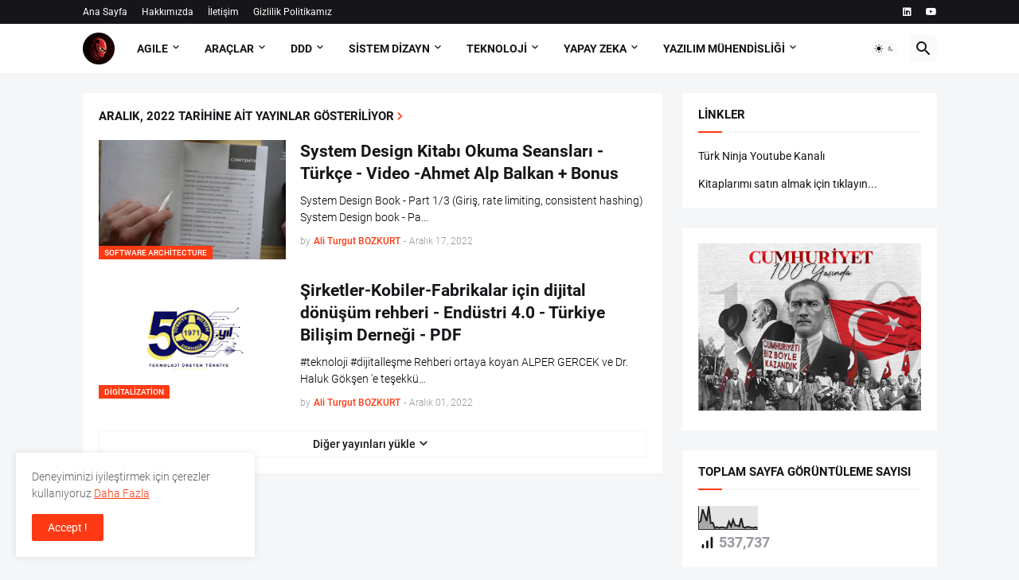

--- FILE ---
content_type: text/html; charset=UTF-8
request_url: https://www.turkninja.com/2022/12/
body_size: 56724
content:
<!DOCTYPE html>
<html class='ltr' dir='ltr' lang='tr' xmlns='http://www.w3.org/1999/xhtml' xmlns:b='http://www.google.com/2005/gml/b' xmlns:data='http://www.google.com/2005/gml/data' xmlns:expr='http://www.google.com/2005/gml/expr'>
<head>
<meta content='text/html; charset=UTF-8' http-equiv='Content-Type'/>
<meta content='width=device-width, initial-scale=1, minimum-scale=1, user-scalable=yes' name='viewport'/>
<title>Türk Ninja</title>
<link href='//fonts.gstatic.com' rel='dns-prefetch'/>
<link href='//dnjs.cloudflare.com' rel='dns-prefetch'/>
<link href='//1.bp.blogspot.com' rel='dns-prefetch'/>
<link href='//2.bp.blogspot.com' rel='dns-prefetch'/>
<link href='//3.bp.blogspot.com' rel='dns-prefetch'/>
<link href='//4.bp.blogspot.com' rel='dns-prefetch'/>
<link href='//www.blogger.com' rel='dns-prefetch'/>
<meta content='blogger' name='generator'/>
<link href='https://www.turkninja.com/favicon.ico' rel='icon' type='image/x-icon'/>
<meta content='#fd3a13' name='theme-color'/>
<link href='https://www.turkninja.com/2022/12/' rel='canonical'/>
<meta content='Yazılım mühendisliği ve yazılım mimarisi hakkına bilgiler veriyorum. DDD, solid, microservice gibi konulara değiniyorum.' name='description'/>
<meta content='tr' property='og:locale'/>
<meta content='object' property='og:type'/>
<meta content='Türk Ninja' property='og:title'/>
<meta content='https://www.turkninja.com/2022/12/' property='og:url'/>
<meta content='Yazılım mühendisliği ve yazılım mimarisi hakkına bilgiler veriyorum. DDD, solid, microservice gibi konulara değiniyorum.' property='og:description'/>
<meta content='Türk Ninja' property='og:site_name'/>
<meta content='https://blogger.googleusercontent.com/img/a/AVvXsEg6fgjvYvEdrPRfeSbyyyvsWwXZ0wXxBG9yQnOCxTVXn8BTktI2zTgPq5N5vnVPhO5bZUjtth_-oFa9h6idg38hAVMr71ynoWVYbrpBN2FX8SHjb5G6OeQjI1u6HEipaZReOqXAvegjaPf-aoWcivB2bPH3yHcbObNNT9xmPlCjfQ3eiQnaOnGb3ZPM_A=w1600' property='og:image'/>
<meta content='https://blogger.googleusercontent.com/img/a/AVvXsEg6fgjvYvEdrPRfeSbyyyvsWwXZ0wXxBG9yQnOCxTVXn8BTktI2zTgPq5N5vnVPhO5bZUjtth_-oFa9h6idg38hAVMr71ynoWVYbrpBN2FX8SHjb5G6OeQjI1u6HEipaZReOqXAvegjaPf-aoWcivB2bPH3yHcbObNNT9xmPlCjfQ3eiQnaOnGb3ZPM_A=w1600' property='twitter:image'/>
<meta content='summary_large_image' name='twitter:card'/>
<meta content='Türk Ninja' name='twitter:title'/>
<meta content='https://www.turkninja.com/2022/12/' name='twitter:domain'/>
<meta content='Yazılım mühendisliği ve yazılım mimarisi hakkına bilgiler veriyorum. DDD, solid, microservice gibi konulara değiniyorum.' name='twitter:description'/>
<link rel="alternate" type="application/atom+xml" title="Türk Ninja - Atom" href="https://www.turkninja.com/feeds/posts/default" />
<link rel="alternate" type="application/rss+xml" title="Türk Ninja - RSS" href="https://www.turkninja.com/feeds/posts/default?alt=rss" />
<link rel="service.post" type="application/atom+xml" title="Türk Ninja - Atom" href="https://www.blogger.com/feeds/8779820615703626531/posts/default" />
<link href='https://cdnjs.cloudflare.com/ajax/libs/font-awesome/5.15.4/css/fontawesome.min.css' rel='stylesheet'/>
<style id='page-skin-1' type='text/css'><!--
/*
-----------------------------------------------
Blogger Template Style
Name:         Magspot
Version:      2.2.0
Author:       Pro Blogger Templates
Author Url:   https://probloggertemplates.com/
-----------------------------------------------*/
/*-- Google Fonts --*/
@font-face{font-family:'Roboto';font-style:italic;font-weight:300;font-display:swap;src:url(https://fonts.gstatic.com/s/roboto/v27/KFOjCnqEu92Fr1Mu51TjASc3CsTKlA.woff2) format("woff2");unicode-range:U+0460-052F,U+1C80-1C88,U+20B4,U+2DE0-2DFF,U+A640-A69F,U+FE2E-FE2F}
@font-face{font-family:'Roboto';font-style:italic;font-weight:300;font-display:swap;src:url(https://fonts.gstatic.com/s/roboto/v27/KFOjCnqEu92Fr1Mu51TjASc-CsTKlA.woff2) format("woff2");unicode-range:U+0400-045F,U+0490-0491,U+04B0-04B1,U+2116}
@font-face{font-family:'Roboto';font-style:italic;font-weight:300;font-display:swap;src:url(https://fonts.gstatic.com/s/roboto/v27/KFOjCnqEu92Fr1Mu51TjASc2CsTKlA.woff2) format("woff2");unicode-range:U+1F00-1FFF}
@font-face{font-family:'Roboto';font-style:italic;font-weight:300;font-display:swap;src:url(https://fonts.gstatic.com/s/roboto/v27/KFOjCnqEu92Fr1Mu51TjASc5CsTKlA.woff2) format("woff2");unicode-range:U+0370-03FF}
@font-face{font-family:'Roboto';font-style:italic;font-weight:300;font-display:swap;src:url(https://fonts.gstatic.com/s/roboto/v27/KFOjCnqEu92Fr1Mu51TjASc1CsTKlA.woff2) format("woff2");unicode-range:U+0102-0103,U+0110-0111,U+0128-0129,U+0168-0169,U+01A0-01A1,U+01AF-01B0,U+1EA0-1EF9,U+20AB}
@font-face{font-family:'Roboto';font-style:italic;font-weight:300;font-display:swap;src:url(https://fonts.gstatic.com/s/roboto/v27/KFOjCnqEu92Fr1Mu51TjASc0CsTKlA.woff2) format("woff2");unicode-range:U+0100-024F,U+0259,U+1E00-1EFF,U+2020,U+20A0-20AB,U+20AD-20CF,U+2113,U+2C60-2C7F,U+A720-A7FF}
@font-face{font-family:'Roboto';font-style:italic;font-weight:300;font-display:swap;src:url(https://fonts.gstatic.com/s/roboto/v27/KFOjCnqEu92Fr1Mu51TjASc6CsQ.woff2) format("woff2");unicode-range:U+0000-00FF,U+0131,U+0152-0153,U+02BB-02BC,U+02C6,U+02DA,U+02DC,U+2000-206F,U+2074,U+20AC,U+2122,U+2191,U+2193,U+2212,U+2215,U+FEFF,U+FFFD}
@font-face{font-family:'Roboto';font-style:italic;font-weight:400;font-display:swap;src:url(https://fonts.gstatic.com/s/roboto/v27/KFOkCnqEu92Fr1Mu51xFIzIFKw.woff2) format("woff2");unicode-range:U+0460-052F,U+1C80-1C88,U+20B4,U+2DE0-2DFF,U+A640-A69F,U+FE2E-FE2F}
@font-face{font-family:'Roboto';font-style:italic;font-weight:400;font-display:swap;src:url(https://fonts.gstatic.com/s/roboto/v27/KFOkCnqEu92Fr1Mu51xMIzIFKw.woff2) format("woff2");unicode-range:U+0400-045F,U+0490-0491,U+04B0-04B1,U+2116}
@font-face{font-family:'Roboto';font-style:italic;font-weight:400;font-display:swap;src:url(https://fonts.gstatic.com/s/roboto/v27/KFOkCnqEu92Fr1Mu51xEIzIFKw.woff2) format("woff2");unicode-range:U+1F00-1FFF}
@font-face{font-family:'Roboto';font-style:italic;font-weight:400;font-display:swap;src:url(https://fonts.gstatic.com/s/roboto/v27/KFOkCnqEu92Fr1Mu51xLIzIFKw.woff2) format("woff2");unicode-range:U+0370-03FF}
@font-face{font-family:'Roboto';font-style:italic;font-weight:400;font-display:swap;src:url(https://fonts.gstatic.com/s/roboto/v27/KFOkCnqEu92Fr1Mu51xHIzIFKw.woff2) format("woff2");unicode-range:U+0102-0103,U+0110-0111,U+0128-0129,U+0168-0169,U+01A0-01A1,U+01AF-01B0,U+1EA0-1EF9,U+20AB}
@font-face{font-family:'Roboto';font-style:italic;font-weight:400;font-display:swap;src:url(https://fonts.gstatic.com/s/roboto/v27/KFOkCnqEu92Fr1Mu51xGIzIFKw.woff2) format("woff2");unicode-range:U+0100-024F,U+0259,U+1E00-1EFF,U+2020,U+20A0-20AB,U+20AD-20CF,U+2113,U+2C60-2C7F,U+A720-A7FF}
@font-face{font-family:'Roboto';font-style:italic;font-weight:400;font-display:swap;src:url(https://fonts.gstatic.com/s/roboto/v27/KFOkCnqEu92Fr1Mu51xIIzI.woff2) format("woff2");unicode-range:U+0000-00FF,U+0131,U+0152-0153,U+02BB-02BC,U+02C6,U+02DA,U+02DC,U+2000-206F,U+2074,U+20AC,U+2122,U+2191,U+2193,U+2212,U+2215,U+FEFF,U+FFFD}
@font-face{font-family:'Roboto';font-style:italic;font-weight:500;font-display:swap;src:url(https://fonts.gstatic.com/s/roboto/v27/KFOjCnqEu92Fr1Mu51S7ACc3CsTKlA.woff2) format("woff2");unicode-range:U+0460-052F,U+1C80-1C88,U+20B4,U+2DE0-2DFF,U+A640-A69F,U+FE2E-FE2F}
@font-face{font-family:'Roboto';font-style:italic;font-weight:500;font-display:swap;src:url(https://fonts.gstatic.com/s/roboto/v27/KFOjCnqEu92Fr1Mu51S7ACc-CsTKlA.woff2) format("woff2");unicode-range:U+0400-045F,U+0490-0491,U+04B0-04B1,U+2116}
@font-face{font-family:'Roboto';font-style:italic;font-weight:500;font-display:swap;src:url(https://fonts.gstatic.com/s/roboto/v27/KFOjCnqEu92Fr1Mu51S7ACc2CsTKlA.woff2) format("woff2");unicode-range:U+1F00-1FFF}
@font-face{font-family:'Roboto';font-style:italic;font-weight:500;font-display:swap;src:url(https://fonts.gstatic.com/s/roboto/v27/KFOjCnqEu92Fr1Mu51S7ACc5CsTKlA.woff2) format("woff2");unicode-range:U+0370-03FF}
@font-face{font-family:'Roboto';font-style:italic;font-weight:500;font-display:swap;src:url(https://fonts.gstatic.com/s/roboto/v27/KFOjCnqEu92Fr1Mu51S7ACc1CsTKlA.woff2) format("woff2");unicode-range:U+0102-0103,U+0110-0111,U+0128-0129,U+0168-0169,U+01A0-01A1,U+01AF-01B0,U+1EA0-1EF9,U+20AB}
@font-face{font-family:'Roboto';font-style:italic;font-weight:500;font-display:swap;src:url(https://fonts.gstatic.com/s/roboto/v27/KFOjCnqEu92Fr1Mu51S7ACc0CsTKlA.woff2) format("woff2");unicode-range:U+0100-024F,U+0259,U+1E00-1EFF,U+2020,U+20A0-20AB,U+20AD-20CF,U+2113,U+2C60-2C7F,U+A720-A7FF}
@font-face{font-family:'Roboto';font-style:italic;font-weight:500;font-display:swap;src:url(https://fonts.gstatic.com/s/roboto/v27/KFOjCnqEu92Fr1Mu51S7ACc6CsQ.woff2) format("woff2");unicode-range:U+0000-00FF,U+0131,U+0152-0153,U+02BB-02BC,U+02C6,U+02DA,U+02DC,U+2000-206F,U+2074,U+20AC,U+2122,U+2191,U+2193,U+2212,U+2215,U+FEFF,U+FFFD}
@font-face{font-family:'Roboto';font-style:italic;font-weight:700;font-display:swap;src:url(https://fonts.gstatic.com/s/roboto/v27/KFOjCnqEu92Fr1Mu51TzBic3CsTKlA.woff2) format("woff2");unicode-range:U+0460-052F,U+1C80-1C88,U+20B4,U+2DE0-2DFF,U+A640-A69F,U+FE2E-FE2F}
@font-face{font-family:'Roboto';font-style:italic;font-weight:700;font-display:swap;src:url(https://fonts.gstatic.com/s/roboto/v27/KFOjCnqEu92Fr1Mu51TzBic-CsTKlA.woff2) format("woff2");unicode-range:U+0400-045F,U+0490-0491,U+04B0-04B1,U+2116}
@font-face{font-family:'Roboto';font-style:italic;font-weight:700;font-display:swap;src:url(https://fonts.gstatic.com/s/roboto/v27/KFOjCnqEu92Fr1Mu51TzBic2CsTKlA.woff2) format("woff2");unicode-range:U+1F00-1FFF}
@font-face{font-family:'Roboto';font-style:italic;font-weight:700;font-display:swap;src:url(https://fonts.gstatic.com/s/roboto/v27/KFOjCnqEu92Fr1Mu51TzBic5CsTKlA.woff2) format("woff2");unicode-range:U+0370-03FF}
@font-face{font-family:'Roboto';font-style:italic;font-weight:700;font-display:swap;src:url(https://fonts.gstatic.com/s/roboto/v27/KFOjCnqEu92Fr1Mu51TzBic1CsTKlA.woff2) format("woff2");unicode-range:U+0102-0103,U+0110-0111,U+0128-0129,U+0168-0169,U+01A0-01A1,U+01AF-01B0,U+1EA0-1EF9,U+20AB}
@font-face{font-family:'Roboto';font-style:italic;font-weight:700;font-display:swap;src:url(https://fonts.gstatic.com/s/roboto/v27/KFOjCnqEu92Fr1Mu51TzBic0CsTKlA.woff2) format("woff2");unicode-range:U+0100-024F,U+0259,U+1E00-1EFF,U+2020,U+20A0-20AB,U+20AD-20CF,U+2113,U+2C60-2C7F,U+A720-A7FF}
@font-face{font-family:'Roboto';font-style:italic;font-weight:700;font-display:swap;src:url(https://fonts.gstatic.com/s/roboto/v27/KFOjCnqEu92Fr1Mu51TzBic6CsQ.woff2) format("woff2");unicode-range:U+0000-00FF,U+0131,U+0152-0153,U+02BB-02BC,U+02C6,U+02DA,U+02DC,U+2000-206F,U+2074,U+20AC,U+2122,U+2191,U+2193,U+2212,U+2215,U+FEFF,U+FFFD}
@font-face{font-family:'Roboto';font-style:normal;font-weight:300;font-display:swap;src:url(https://fonts.gstatic.com/s/roboto/v27/KFOlCnqEu92Fr1MmSU5fCRc4EsA.woff2) format("woff2");unicode-range:U+0460-052F,U+1C80-1C88,U+20B4,U+2DE0-2DFF,U+A640-A69F,U+FE2E-FE2F}
@font-face{font-family:'Roboto';font-style:normal;font-weight:300;font-display:swap;src:url(https://fonts.gstatic.com/s/roboto/v27/KFOlCnqEu92Fr1MmSU5fABc4EsA.woff2) format("woff2");unicode-range:U+0400-045F,U+0490-0491,U+04B0-04B1,U+2116}
@font-face{font-family:'Roboto';font-style:normal;font-weight:300;font-display:swap;src:url(https://fonts.gstatic.com/s/roboto/v27/KFOlCnqEu92Fr1MmSU5fCBc4EsA.woff2) format("woff2");unicode-range:U+1F00-1FFF}
@font-face{font-family:'Roboto';font-style:normal;font-weight:300;font-display:swap;src:url(https://fonts.gstatic.com/s/roboto/v27/KFOlCnqEu92Fr1MmSU5fBxc4EsA.woff2) format("woff2");unicode-range:U+0370-03FF}
@font-face{font-family:'Roboto';font-style:normal;font-weight:300;font-display:swap;src:url(https://fonts.gstatic.com/s/roboto/v27/KFOlCnqEu92Fr1MmSU5fCxc4EsA.woff2) format("woff2");unicode-range:U+0102-0103,U+0110-0111,U+0128-0129,U+0168-0169,U+01A0-01A1,U+01AF-01B0,U+1EA0-1EF9,U+20AB}
@font-face{font-family:'Roboto';font-style:normal;font-weight:300;font-display:swap;src:url(https://fonts.gstatic.com/s/roboto/v27/KFOlCnqEu92Fr1MmSU5fChc4EsA.woff2) format("woff2");unicode-range:U+0100-024F,U+0259,U+1E00-1EFF,U+2020,U+20A0-20AB,U+20AD-20CF,U+2113,U+2C60-2C7F,U+A720-A7FF}
@font-face{font-family:'Roboto';font-style:normal;font-weight:300;font-display:swap;src:url(https://fonts.gstatic.com/s/roboto/v27/KFOlCnqEu92Fr1MmSU5fBBc4.woff2) format("woff2");unicode-range:U+0000-00FF,U+0131,U+0152-0153,U+02BB-02BC,U+02C6,U+02DA,U+02DC,U+2000-206F,U+2074,U+20AC,U+2122,U+2191,U+2193,U+2212,U+2215,U+FEFF,U+FFFD}
@font-face{font-family:'Roboto';font-style:normal;font-weight:400;font-display:swap;src:url(https://fonts.gstatic.com/s/roboto/v27/KFOmCnqEu92Fr1Mu72xKOzY.woff2) format("woff2");unicode-range:U+0460-052F,U+1C80-1C88,U+20B4,U+2DE0-2DFF,U+A640-A69F,U+FE2E-FE2F}
@font-face{font-family:'Roboto';font-style:normal;font-weight:400;font-display:swap;src:url(https://fonts.gstatic.com/s/roboto/v27/KFOmCnqEu92Fr1Mu5mxKOzY.woff2) format("woff2");unicode-range:U+0400-045F,U+0490-0491,U+04B0-04B1,U+2116}
@font-face{font-family:'Roboto';font-style:normal;font-weight:400;font-display:swap;src:url(https://fonts.gstatic.com/s/roboto/v27/KFOmCnqEu92Fr1Mu7mxKOzY.woff2) format("woff2");unicode-range:U+1F00-1FFF}
@font-face{font-family:'Roboto';font-style:normal;font-weight:400;font-display:swap;src:url(https://fonts.gstatic.com/s/roboto/v27/KFOmCnqEu92Fr1Mu4WxKOzY.woff2) format("woff2");unicode-range:U+0370-03FF}
@font-face{font-family:'Roboto';font-style:normal;font-weight:400;font-display:swap;src:url(https://fonts.gstatic.com/s/roboto/v27/KFOmCnqEu92Fr1Mu7WxKOzY.woff2) format("woff2");unicode-range:U+0102-0103,U+0110-0111,U+0128-0129,U+0168-0169,U+01A0-01A1,U+01AF-01B0,U+1EA0-1EF9,U+20AB}
@font-face{font-family:'Roboto';font-style:normal;font-weight:400;font-display:swap;src:url(https://fonts.gstatic.com/s/roboto/v27/KFOmCnqEu92Fr1Mu7GxKOzY.woff2) format("woff2");unicode-range:U+0100-024F,U+0259,U+1E00-1EFF,U+2020,U+20A0-20AB,U+20AD-20CF,U+2113,U+2C60-2C7F,U+A720-A7FF}
@font-face{font-family:'Roboto';font-style:normal;font-weight:400;font-display:swap;src:url(https://fonts.gstatic.com/s/roboto/v27/KFOmCnqEu92Fr1Mu4mxK.woff2) format("woff2");unicode-range:U+0000-00FF,U+0131,U+0152-0153,U+02BB-02BC,U+02C6,U+02DA,U+02DC,U+2000-206F,U+2074,U+20AC,U+2122,U+2191,U+2193,U+2212,U+2215,U+FEFF,U+FFFD}
@font-face{font-family:'Roboto';font-style:normal;font-weight:500;font-display:swap;src:url(https://fonts.gstatic.com/s/roboto/v27/KFOlCnqEu92Fr1MmEU9fCRc4EsA.woff2) format("woff2");unicode-range:U+0460-052F,U+1C80-1C88,U+20B4,U+2DE0-2DFF,U+A640-A69F,U+FE2E-FE2F}
@font-face{font-family:'Roboto';font-style:normal;font-weight:500;font-display:swap;src:url(https://fonts.gstatic.com/s/roboto/v27/KFOlCnqEu92Fr1MmEU9fABc4EsA.woff2) format("woff2");unicode-range:U+0400-045F,U+0490-0491,U+04B0-04B1,U+2116}
@font-face{font-family:'Roboto';font-style:normal;font-weight:500;font-display:swap;src:url(https://fonts.gstatic.com/s/roboto/v27/KFOlCnqEu92Fr1MmEU9fCBc4EsA.woff2) format("woff2");unicode-range:U+1F00-1FFF}
@font-face{font-family:'Roboto';font-style:normal;font-weight:500;font-display:swap;src:url(https://fonts.gstatic.com/s/roboto/v27/KFOlCnqEu92Fr1MmEU9fBxc4EsA.woff2) format("woff2");unicode-range:U+0370-03FF}
@font-face{font-family:'Roboto';font-style:normal;font-weight:500;font-display:swap;src:url(https://fonts.gstatic.com/s/roboto/v27/KFOlCnqEu92Fr1MmEU9fCxc4EsA.woff2) format("woff2");unicode-range:U+0102-0103,U+0110-0111,U+0128-0129,U+0168-0169,U+01A0-01A1,U+01AF-01B0,U+1EA0-1EF9,U+20AB}
@font-face{font-family:'Roboto';font-style:normal;font-weight:500;font-display:swap;src:url(https://fonts.gstatic.com/s/roboto/v27/KFOlCnqEu92Fr1MmEU9fChc4EsA.woff2) format("woff2");unicode-range:U+0100-024F,U+0259,U+1E00-1EFF,U+2020,U+20A0-20AB,U+20AD-20CF,U+2113,U+2C60-2C7F,U+A720-A7FF}
@font-face{font-family:'Roboto';font-style:normal;font-weight:500;font-display:swap;src:url(https://fonts.gstatic.com/s/roboto/v27/KFOlCnqEu92Fr1MmEU9fBBc4.woff2) format("woff2");unicode-range:U+0000-00FF,U+0131,U+0152-0153,U+02BB-02BC,U+02C6,U+02DA,U+02DC,U+2000-206F,U+2074,U+20AC,U+2122,U+2191,U+2193,U+2212,U+2215,U+FEFF,U+FFFD}
@font-face{font-family:'Roboto';font-style:normal;font-weight:700;font-display:swap;src:url(https://fonts.gstatic.com/s/roboto/v27/KFOlCnqEu92Fr1MmWUlfCRc4EsA.woff2) format("woff2");unicode-range:U+0460-052F,U+1C80-1C88,U+20B4,U+2DE0-2DFF,U+A640-A69F,U+FE2E-FE2F}
@font-face{font-family:'Roboto';font-style:normal;font-weight:700;font-display:swap;src:url(https://fonts.gstatic.com/s/roboto/v27/KFOlCnqEu92Fr1MmWUlfABc4EsA.woff2) format("woff2");unicode-range:U+0400-045F,U+0490-0491,U+04B0-04B1,U+2116}
@font-face{font-family:'Roboto';font-style:normal;font-weight:700;font-display:swap;src:url(https://fonts.gstatic.com/s/roboto/v27/KFOlCnqEu92Fr1MmWUlfCBc4EsA.woff2) format("woff2");unicode-range:U+1F00-1FFF}
@font-face{font-family:'Roboto';font-style:normal;font-weight:700;font-display:swap;src:url(https://fonts.gstatic.com/s/roboto/v27/KFOlCnqEu92Fr1MmWUlfBxc4EsA.woff2) format("woff2");unicode-range:U+0370-03FF}
@font-face{font-family:'Roboto';font-style:normal;font-weight:700;font-display:swap;src:url(https://fonts.gstatic.com/s/roboto/v27/KFOlCnqEu92Fr1MmWUlfCxc4EsA.woff2) format("woff2");unicode-range:U+0102-0103,U+0110-0111,U+0128-0129,U+0168-0169,U+01A0-01A1,U+01AF-01B0,U+1EA0-1EF9,U+20AB}
@font-face{font-family:'Roboto';font-style:normal;font-weight:700;font-display:swap;src:url(https://fonts.gstatic.com/s/roboto/v27/KFOlCnqEu92Fr1MmWUlfChc4EsA.woff2) format("woff2");unicode-range:U+0100-024F,U+0259,U+1E00-1EFF,U+2020,U+20A0-20AB,U+20AD-20CF,U+2113,U+2C60-2C7F,U+A720-A7FF}
@font-face{font-family:'Roboto';font-style:normal;font-weight:700;font-display:swap;src:url(https://fonts.gstatic.com/s/roboto/v27/KFOlCnqEu92Fr1MmWUlfBBc4.woff2) format("woff2");unicode-range:U+0000-00FF,U+0131,U+0152-0153,U+02BB-02BC,U+02C6,U+02DA,U+02DC,U+2000-206F,U+2074,U+20AC,U+2122,U+2191,U+2193,U+2212,U+2215,U+FEFF,U+FFFD}
/*-- Material Icons Font --*/
@font-face{font-family:"Material Icons Round";font-display:swap;font-style:normal;font-weight:400;src:url(https://fonts.gstatic.com/s/materialiconsround/v65/LDItaoyNOAY6Uewc665JcIzCKsKc_M9flwmP.woff2) format("woff2")}.mir{font-family:"Material Icons Round";font-weight:400;font-style:normal;font-size:24px;line-height:1;letter-spacing:normal;text-transform:none;display:inline-block;white-space:nowrap;word-wrap:normal;direction:ltr;-webkit-font-feature-settings:liga;-webkit-font-smoothing:antialiased}@font-face{font-family:"PBT Icons";font-display:block;font-style:normal;font-weight:400;src:url(https://fonts.gstatic.com/s/materialiconsround/v65/LDItaoyNOAY6Uewc665JcIzCKsKc_M9flwmP.woff2) format("woff2")}
/*-- Font Awesome 5 Brands 5.15.4 --*/
@font-face{font-family:"Font Awesome 5 Brands";font-display:swap;font-style:normal;font-weight:400;src:url(https://cdnjs.cloudflare.com/ajax/libs/font-awesome/5.15.4/webfonts/fa-brands-400.eot);src:url(https://cdnjs.cloudflare.com/ajax/libs/font-awesome/5.15.4/webfonts/fa-brands-400.eot?#iefix) format("embedded-opentype"),url(https://cdnjs.cloudflare.com/ajax/libs/font-awesome/5.15.4/webfonts/fa-brands-400.woff2) format("woff2"),url(https://cdnjs.cloudflare.com/ajax/libs/font-awesome/5.15.4/webfonts/fa-brands-400.woff) format("woff"),url(https://cdnjs.cloudflare.com/ajax/libs/font-awesome/5.15.4/webfonts/fa-brands-400.ttf) format("truetype"),url(https://cdnjs.cloudflare.com/ajax/libs/font-awesome/5.15.4/webfonts/fa-brands-400.svg#fontawesome) format("svg")}.fab{font-family:"Font Awesome 5 Brands";font-weight:400}
/*-- CSS Variables --*/
:root{
--body-font:'Roboto', Arial, sans-serif;
--menu-font:'Roboto', Arial, sans-serif;
--title-font:'Roboto', Arial, sans-serif;
--text-font:'Roboto', Arial, sans-serif;
--body-bg-color:#f5f6f7;
--body-bg:#f5f6f7 none repeat fixed top left;
--outer-bg:#f5f6f7;
--main-color:#fd3a13;
--title-color:#16161a;
--title-hover-color:#fd3a13;
--meta-color:#97979d;
--text-color:#000000;
--tag-bg:#fd3a13;
--tag-color:#ffffff;
--topbar-bg:#16161a;
--topbar-color:#ffffff;
--topbar-hover-color:#fd3a13;
--header-bg:#ffffff;
--header-color:#16161a;
--header-hover-color:#fd3a13;
--submenu-bg:#ffffff;
--submenu-color:#16161a;
--submenu-hover-color:#fd3a13;
--mega-bg:#ffffff;
--mega-color:#16161a;
--mega-hover-color:#fd3a13;
--mega-meta-color:#97979d;
--mobilemenu-bg:#ffffff;
--mobilemenu-color:#16161a;
--mobilemenu-hover-color:#fd3a13;
--ticker-title-color:#fd3a13;
--ticker-color:#16161a;
--ticker-hover-color:#fd3a13;
--widget-bg:#ffffff;
--widget-title-color:#16161a;
--widget-dash-color:#fd3a13;
--video-widget-bg:#16161a;
--video-widget-color:#ffffff;
--video-widget-hover-color:#fd3a13;
--video-widget-meta-color:#aaaaaa;
--footer-bg:#16161a;
--footer-color:#ffffff;
--footer-hover-color:#fd3a13;
--footer-meta-color:#aaaaaa;
--footer-text-color:#aaaaaa;
--footerbar-bg:#09090a;
--footerbar-color:#ffffff;
--footerbar-hover-color:#fd3a13;
--cookie-bg:#ffffff;
--cookie-color:#626262;
--button-bg:#fd3a13;
--button-color:#ffffff;
--button-hover-bg:#e33411;
--button-hover-color:#ffffff;
--light-weight:400;
--title-weight: 700;
--gray-bg:rgba(155,155,155,0.05);
--border-color:rgba(155,155,155,0.1);
--radius:2px;
--widget-shadow: 0 0 5px rgba(0,0,0,0.01);
--avatar-shadow:0px 1px 4px rgba(0,0,0,0.05);
}
html.is-dark{
--body-bg-color:#27272b;
--body-bg:#f5f6f7 none repeat fixed top left;
--outer-bg:#16161a;
--title-color:#f8f8fb;
--title-hover-color:#fd3a13;
--meta-color:#aaa;
--text-color:#c5c5c8;
--tag-bg:#fd3a13;
--tag-color:#ffffff;
--topbar-bg:#16161a;
--topbar-color:#f8f8fb;
--topbar-hover-color:#fd3a13;
--header-bg:#202024;
--header-color:#f8f8fb;
--header-hover-color:#fd3a13;
--submenu-bg:#252529;
--submenu-color:#f8f8fb;
--submenu-hover-color:#fd3a13;
--mega-bg:#252529;
--mega-color:#f8f8fb;
--mega-hover-color:#fd3a13;
--mega-meta-color:#aaa;
--mobilemenu-bg:#16161a;
--mobilemenu-color:#f8f8fb;
--mobilemenu-hover-color:#fd3a13;
--ticker-title-color:#fd3a13;
--ticker-color:#f8f8fb;
--ticker-hover-color:#fd3a13;
--widget-bg:#202024;
--widget-title-color:#f8f8fb;
--widget-dash-color:#fd3a13;
--footer-bg:#202024;
--footer-color:#f8f8fb;
--footer-hover-color:#fd3a13;
--footer-meta-color:#aaa;
--footer-text-color:#c5c5c8;
--footerbar-bg:#16161a;
--footerbar-color:#f8f8fb;
--footerbar-hover-color:#fd3a13;
--cookie-bg:#202024;
--cookie-color:#c5c5c8;
--button-bg:#fd3a13;
--button-color:#fff;
--button-hover-bg:#e33411;
--button-hover-color:#ffffff;
--gray-bg:rgba(255,255,255,0.03);
--border-color:rgba(255,255,255,0.05);
}
html.rtl{
--body-font:'Cairo',Arial,sans-serif;
--menu-font:'Cairo',Arial,sans-serif;
--title-font:'Cairo',Arial,sans-serif;
--text-font:'Cairo',Arial,sans-serif;
}
/*-- Reset CSS --*/
html,body,a,abbr,acronym,address,applet,b,big,blockquote,caption,center,cite,code,dd,del,dfn,div,dl,dt,em,fieldset,font,form,input,button,h1,h2,h3,h4,h5,h6,i,iframe,img,ins,kbd,label,legend,li,object,p,pre,q,s,samp,small,span,strike,strong,sub,sup,table,tbody,td,tfoot,th,thead,tr,tt,u,ul,var{padding:0;margin:0;border:0;outline:none;vertical-align:baseline;background:0 0;text-decoration:none}dl,ul{list-style-position:inside;list-style:none}ul li{list-style:none}caption{text-align:center}img{border:none;position:relative}a,a:visited{text-decoration:none}.clearfix{clear:both}.section,.widget,.widget ul{margin:0;padding:0}a{color:var(--main-color)}a img{border:0}abbr{text-decoration:none}.separator a{text-decoration:none!important;clear:none!important;float:none!important;margin-left:0!important;margin-right:0!important}#Navbar1,#navbar-iframe,.widget-item-control,a.quickedit,.home-link,.feed-links{display:none!important}.center{display:table;margin:0 auto;position:relative}.widget > h2,.widget > h3{display:none}.widget iframe,.widget img{max-width:100%}button,input,select,textarea{background:transparent;font-family:var(--body-font);-webkit-appearance:none;-moz-appearance:none;appearance:none;outline:none;border-radius:0}button{cursor:pointer}input[type="search"]::-webkit-search-cancel-button{-webkit-appearance:none}
/*-- Main CSS --*/
*{box-sizing:border-box}
html{position:relative;word-break:break-word;word-wrap:break-word;text-rendering:optimizeLegibility;-webkit-font-smoothing:antialiased;-webkit-text-size-adjust:100%}
body{position:relative;background:var(--body-bg);background-color:var(--body-bg-color);font-family:var(--body-font);font-size:14px;color:var(--text-color);font-weight:400;font-style:normal;line-height:1.4em}
.rtl{direction:rtl}
.is-roboto{--light-weight:300}
.rtl .is-roboto{--light-weight:400}
h1,h2,h3,h4,h5,h6{font-family:var(--title-font);font-weight:700}
a,input,button{transition:all .0s ease}
#outer-wrapper{position:relative;overflow:hidden;width:100%;max-width:100%;background-color:var(--outer-bg);margin:0 auto;padding:0}
.is-boxed #outer-wrapper{width:1123px;max-width:100%;box-shadow:0 0 20px rgba(0,0,0,0.05)}
.is-dark .is-boxed #outer-wrapper{box-shadow:0 0 20px rgba(0,0,0,0.2)}
.container{position:relative}
.row-x1{width:1073px;max-width:100%}
.row-x2{width:100%}
.flex-c{display:flex;justify-content:center}
.flex-col{display:flex;flex-direction:column}
.flex-sb{display:flex;justify-content:space-between}
#content-wrapper{float:left;width:100%;overflow:hidden;padding:25px 0}
.is-left #content-wrapper > .container,.rtl .is-right #content-wrapper > .container{flex-direction:row-reverse}
.rtl .is-left #content-wrapper > .container{flex-direction:row}
.theiaStickySidebar:before,.theiaStickySidebar:after{content:'';display:table;clear:both}
#main-wrapper{position:relative;width:calc(100% - 345px)}
.no-sidebar #main-wrapper{width:100%}
#sidebar-wrapper{position:relative;width:320px}
.no-sidebar #sidebar-wrapper{display:none}
.entry-image-wrap,.author-avatar-wrap,.comments .avatar-image-container{display:block;position:relative;overflow:hidden;background-color:var(--gray-bg);z-index:5;color:transparent}
.entry-image,.author-avatar{display:block;position:relative;width:100%;height:100%;background-size:cover;background-position:center center;background-repeat:no-repeat;z-index:1;transform-origin:center;opacity:0;transition:opacity .35s ease,transform .35s ease}
.entry-image.pbt-lazy,.author-avatar.pbt-lazy{opacity:1}
.entry-image-wrap:hover .entry-image,.cs:hover .entry-image-wrap .entry-image{transform:scale(1.05)}
.is-video:after{display:flex;position:absolute;content:'\e037';top:50%;right:50%;width:34px;height:34px;background-color:rgba(0,0,0,0.5);font-family:'Material Icons Round';font-size:25px;color:#fff;font-weight:400;align-items:center;justify-content:center;z-index:5;transform:translate(50%,-50%);box-sizing:border-box;padding:0 0 0 1px;border-radius:50%;box-shadow:0 1px 3px 0 rgba(0,0,0,0.1)}
.sz-1.is-video:after{transform:translate(50%,-50%) scale(.7)}
.sz-2.is-video:after{transform:translate(50%,-50%) scale(.85)}
.is-video:hover:after,.cs:hover .is-video:after{background-color:var(--main-color)}
.cs .is-video:after{top:15px;right:15px;transform:translate(0)}
.rtl .cs .is-video:after{left:15px;right:unset}
.entry-header{display:flex;flex-direction:column}
.entry-category{display:flex;align-items:center;height:17px;background-color:var(--tag-bg);font-size:10px;color:var(--tag-color);font-weight:500;text-transform:uppercase;line-height:0;padding:1px 7px 0;border-radius:var(--radius)}
.entry-image-wrap .entry-category{position:absolute;left:0;bottom:0;z-index:2;border-radius:0 var(--radius) 0 0}
.rtl .entry-image-wrap .entry-category{left:unset;right:0;border-radius:var(--radius) 0 0 0}
.entry-title{color:var(--title-color);font-weight:var(--title-weight);line-height:1.35em}
.entry-title a{display:block;color:var(--title-color)}
.entry-title a:hover{color:var(--title-hover-color)}
.entry-meta{display:flex;font-size:12px;color:var(--meta-color);font-weight:var(--light-weight);margin:4px 0 0}
.entry-meta .mi{display:flex}
.entry-meta .mi,.entry-meta .sp{margin:0 4px 0 0}
.rtl .entry-meta .mi,.rtl .entry-meta .sp{margin:0 0 0 4px}
.entry-meta .author-name{color:var(--main-color);font-weight:500}
.excerpt{font-family:var(--text-font);line-height:1.5em;font-weight:var(--light-weight)}
.cs .entry-inner{display:block;position:relative;width:100%;height:100%;overflow:hidden}
.before-mask:before{content:'';position:absolute;left:0;right:0;bottom:0;height:80%;background-image:linear-gradient(to bottom,rgba(0,0,0,0) 25%,rgba(0,0,0,0.5));-webkit-backface-visibility:hidden;backface-visibility:hidden;z-index:2;opacity:1;margin:0;transition:opacity .25s ease}
.entry-info{position:absolute;left:0;bottom:0;width:100%;background:linear-gradient(to bottom,rgba(0,0,0,0),rgba(0,0,0,0.65));overflow:hidden;z-index:10;padding:15px}
.entry-info .entry-title{color:#fff;text-shadow:0 1px 2px rgba(0,0,0,0.2)}
.entry-info .entry-meta{color:#c5c5ca;text-shadow:0 1px 2px rgba(0,0,0,0.1)}
.entry-info .entry-meta .author-name{color:#d5d5da}
.entry-info .entry-category{width:-moz-fit-content;width:fit-content;margin:0 0 10px}
.btn{position:relative;border-radius:var(--radius)}
.error-msg{display:flex;align-items:center;font-size:14px;color:var(--meta-color);padding:20px 0;font-weight:400}
.loader{position:relative;width:100%;height:100%;overflow:hidden;display:flex;align-items:center;justify-content:center;margin:0}
.loader:after{content:'';display:block;width:30px;height:30px;box-sizing:border-box;margin:0;border:2px solid var(--main-color);border-right-color:var(--border-color);border-radius:100%;animation:spinner .65s infinite linear;transform-origin:center}
@keyframes spinner{0%{-webkit-transform:rotate(0deg);transform:rotate(0deg)}to{-webkit-transform:rotate(1turn);transform:rotate(1turn)}}
.social a:before{display:block;font-family:'Font Awesome 5 Brands';font-style:normal;font-weight:400}
.social .rss a:before,.social .share a:before,.social .email a:before,.social .external-link a:before{content:'\e0e5';font-family:'Material Icons Round'}
.social .share a:before{content:'\e80d'}
.social .email a:before{content:'\e0be'}
.social .external-link a:before{content:'\e89e'}
.sb-a .google a,.sb-h .google a:hover{background-color:#1a73e8}
.sb-a .blogger a,.sb-h .blogger a:hover{background-color:#ff5722}
.sb-a .apple a,.sb-h .apple a:hover{background-color:#333}
.sb-a .amazon a,.sb-h .amazon a:hover{background-color:#fe9800}
.sb-a .microsoft a,.sb-h .microsoft a:hover{background-color:#0067B8}
.sb-a .facebook a,.sb-a .facebook-f a,.sb-h .facebook a:hover,.sb-h .facebook-f a:hover{background-color:#3b5999}
.sb-a .twitter a,.sb-h .twitter a:hover{background-color:#00acee}
.sb-a .youtube a,.sb-h .youtube a:hover{background-color:#f50000}
.sb-a .instagram a,.sb-h .instagram a:hover{background:linear-gradient(15deg,#ffb13d,#dd277b,#4d5ed4)}
.sb-a .pinterest a,.sb-a .pinterest-p a,.sb-h .pinterest a:hover,.sb-h .pinterest-p a:hover{background-color:#ca2127}
.sb-a .dribbble a,.sb-h .dribbble a:hover{background-color:#ea4c89}
.sb-a .linkedin a,.sb-h .linkedin a:hover{background-color:#0077b5}
.sb-a .tumblr a,.sb-h .tumblr a:hover{background-color:#365069}
.sb-a .twitch a,.sb-h .twitch a:hover{background-color:#6441a5}
.sb-a .rss a,.sb-h .rss a:hover{background-color:#ffc200}
.sb-a .skype a,.sb-h .skype a:hover{background-color:#00aff0}
.sb-a .stumbleupon a,.sb-h .stumbleupon a:hover{background-color:#eb4823}
.sb-a .vk a,.sb-h .vk a:hover{background-color:#4a76a8}
.sb-a .stack-overflow a,.sb-h .stack-overflow a:hover{background-color:#f48024}
.sb-a .github a,.sb-h .github a:hover{background-color:#24292e}
.sb-a .soundcloud a,.sb-h .soundcloud a:hover{background:linear-gradient(#ff7400,#ff3400)}
.sb-a .behance a,.sb-h .behance a:hover{background-color:#191919}
.sb-a .digg a,.sb-h .digg a:hover{background-color:#1b1a19}
.sb-a .delicious a,.sb-h .delicious a:hover{background-color:#0076e8}
.sb-a .codepen a,.sb-h .codepen a:hover{background-color:#000}
.sb-a .flipboard a,.sb-h .flipboard a:hover{background-color:#f52828}
.sb-a .reddit a,.sb-h .reddit a:hover{background-color:#ff4500}
.sb-a .whatsapp a,.sb-h .whatsapp a:hover{background-color:#3fbb50}
.sb-a .messenger a,.sb-h .messenger a:hover{background-color:#0084ff}
.sb-a .snapchat a,.sb-h .snapchat a:hover{background-color:#ffe700}
.sb-a .telegram a,.sb-h .telegram a:hover{background-color:#179cde}
.sb-a .steam a,.sb-h .steam a:hover{background:linear-gradient(5deg,#0d89bc,#112c5b,#0d1c47)}
.sb-a .discord a,.sb-h .discord a:hover{background-color:#7289da}
.sb-a .quora a,.sb-h .quora a:hover{background-color:#b92b27}
.sb-a .tiktok a,.sb-h .tiktok a:hover{background-color:#fe2c55}
.sb-a .share a,.sb-h .share a:hover{background-color:var(--meta-color)}
.sb-a .email a,.sb-h .email a:hover{background-color:#888}
.sb-a .line a,.sb-h .line a:hover{background-color:#07b53b}
.sb-a .external-link a,.sb-h .external-link a:hover{background-color:var(--title-color)}
.sc-a .blogger a,.sc-h .blogger a:hover{color:#1a73e8}
.sc-a .blogger a,.sc-h .blogger a:hover{color:#ff5722}
.sc-a .apple a,.sc-h .apple a:hover{color:#333}
.sc-a .amazon a,.sc-h .amazon a:hover{color:#fe9800}
.sc-a .microsoft a,.sc-h .microsoft a:hover{color:#0067B8}
.sc-a .facebook a,.sc-a .facebook-f a,.sc-h .facebook a:hover,.sc-h .facebook-f a:hover{color:#3b5999}
.sc-a .twitter a,.sc-h .twitter a:hover{color:#00acee}
.sc-a .youtube a,.sc-h .youtube a:hover{color:#f50000}
.sc-a .instagram a,.sc-h .instagram a:hover{color:#dd277b}
.sc-a .pinterest a,.sc-a .pinterest-p a,.sc-h .pinterest a:hover,.sc-h .pinterest-p a:hover{color:#ca2127}
.sc-a .dribbble a,.sc-h .dribbble a:hover{color:#ea4c89}
.sc-a .linkedin a,.sc-h .linkedin a:hover{color:#0077b5}
.sc-a .tumblr a,.sc-h .tumblr a:hover{color:#365069}
.sc-a .twitch a,.sc-h .twitch a:hover{color:#6441a5}
.sc-a .rss a,.sc-h .rss a:hover{color:#ffc200}
.sc-a .skype a,.sc-h .skype a:hover{color:#00aff0}
.sc-a .stumbleupon a,.sc-h .stumbleupon a:hover{color:#eb4823}
.sc-a .vk a,.sc-h .vk a:hover{color:#4a76a8}
.sc-a .stack-overflow a,.sc-h .stack-overflow a:hover{color:#f48024}
.sc-a .github a,.sc-h .github a:hover{color:#24292e}
.sc-a .soundcloud a,.sc-h .soundcloud a:hover{color:#ff7400}
.sc-a .behance a,.sc-h .behance a:hover{color:#191919}
.sc-a .digg a,.sc-h .digg a:hover{color:#1b1a19}
.sc-a .delicious a,.sc-h .delicious a:hover{color:#0076e8}
.sc-a .codepen a,.sc-h .codepen a:hover{color:#000}
.sc-a .flipboard a,.sc-h .flipboard a:hover{color:#f52828}
.sc-a .reddit a,.sc-h .reddit a:hover{color:#ff4500}
.sc-a .whatsapp a,.sc-h .whatsapp a:hover{color:#3fbb50}
.sc-a .messenger a,.sc-h .messenger a:hover{color:#0084ff}
.sc-a .snapchat a,.sc-h .snapchat a:hover{color:#ffe700}
.sc-a .telegram a,.sc-h .telegram a:hover{color:#179cde}
.sc-a .steam a,.sc-h .steam a:hover{color:#112c5b}
.sc-a .discord a,.sc-h .discord a:hover{color:#7289da}
.sc-a .quora a,.sc-h .quora a:hover{color:#b92b27}
.sc-a .tiktok a,.sc-h .tiktok a:hover{color:#fe2c55}
.sc-a .share a,.sc-h .share a:hover{color:var(--meta-color)}
.sc-a .email a,.sc-h .email a:hover{color:#888}
.sc-a .line a,.sc-h .line a:hover{color:#07b53b}
.sc-a .external-link a,.sc-h .external-link a:hover{color:var(--title-color)}
#header-wrapper{float:left;width:100%;z-index:50}
.topbar-wrap{position:relative;float:left;width:100%;height:30px;background-color:var(--topbar-bg);z-index:1}
.topbar-wrap.has-border{border-bottom:1px solid var(--border-color)}
.is-dark .topbar-wrap.has-border{border:0}
.topbar .widget:last-child{display:flex;flex:1;justify-content:flex-end}
.topbar ul{display:flex;flex-wrap:wrap}
.topbar ul li + li{margin:0 0 0 18px}
.rtl .topbar ul li + li{margin:0 18px 0 0}
.topbar li a{display:block;font-size:12px;color:var(--topbar-color);line-height:30px}
.topbar li a:hover{color:var(--topbar-hover-color)}
.topbar li.rss a,.topbar li.email a,.topbar li.external-link a{font-size:15px}
.main-header,.header-inner,.header-header{float:left;width:100%;height:62px;background-color:var(--header-bg)}
.header-inner{background-color:rgba(0,0,0,0)}
.header-header{box-shadow:0 0 8px rgba(0,0,0,0.03)}
.header-inner.is-fixed .header-header{box-shadow:0 0 10px rgba(0,0,0,0.1)}
.header-inner.is-fixed{position:fixed;top:-124px;left:0;width:100%;z-index:990;backface-visibility:hidden;visibility:hidden;opacity:0;transform:translate3d(0,0,0);transition:all .25s ease}
.header-inner.is-fixed.show{visibility:visible;opacity:1;transform:translate3d(0,124px,0)}
.is-boxed .header-header{float:none;width:1123px;max-width:100%;margin:0 auto;padding:0}
.header-items{position:relative;display:flex;flex-wrap:wrap;justify-content:space-between}
.flex-left{display:flex;align-items:center;z-index:15}
.flex-right{display:flex;align-items:center;position:absolute;top:0;right:0;height:62px;z-index:15}
.rtl .flex-right{left:0;right:unset}
.main-logo{display:flex;align-items:center;flex-shrink:0;height:62px;overflow:hidden;margin:0 14px 0 0}
.rtl .main-logo{margin:0 0 0 14px}
.main-logo img{display:block;width:auto;height:auto;max-height:40px}
.main-logo .title{max-width:100%;font-size:25px;color:var(--header-color);line-height:40px;font-weight:700;overflow:hidden;white-space:nowrap;text-overflow:ellipsis}
.main-logo .title a{color:var(--header-color)}
.main-logo .title a:hover{color:var(--header-hover-color)}
.main-logo #h1-off{display:none;visibility:hidden}
#magspot-main-menu{z-index:10}
#magspot-main-menu .widget,#magspot-main-menu .widget > .widget-title{display:none}
#magspot-main-menu .show-menu{display:block}
.main-nav{display:flex;height:62px}
.main-nav > li{position:relative;display:flex;flex-shrink:0}
.main-nav > li > a{display:flex;font-family:var(--menu-font);font-size:14px;color:var(--header-color);font-weight:700;align-items:center;text-transform:uppercase;padding:0 14px}
.main-nav > li:hover > a{color:var(--header-hover-color)}
.main-nav .has-sub > a:after{display:inline-block;content:'\e5cf';font-family:'Material Icons Round';font-size:16px;font-weight:400;margin:-4px 0 0 2px}
.rtl .main-nav .has-sub > a:after{margin:-4px 2px 0 0}
.main-nav .sub-menu,.main-nav .ul{position:absolute;left:0;top:62px;width:180px;background-color:var(--submenu-bg);z-index:99999;padding:6px 0;backface-visibility:hidden;visibility:hidden;opacity:0;box-shadow:0 1px 2px rgba(0,0,0,0.05),0 5px 10px 0 rgba(0,0,0,0.05)}
.rtl .main-nav .sub-menu,.rtl .main-nav .ul{left:auto;right:0}
.main-nav .sub-menu.sm-2{top:-6px;left:100%}
.rtl .main-nav .sub-menu.sm-2{left:unset;right:100%}
.main-nav .sub-menu li{position:relative;display:block}
.main-nav .sub-menu li a{display:flex;justify-content:space-between;font-size:14px;color:var(--submenu-color);padding:8px 15px}
.main-nav .sub-menu li:hover > a{color:var(--submenu-hover-color)}
.main-nav .sub-menu > .has-sub > a:after{content:'\e5cc';margin:0 -5px}
.rtl .main-nav .sub-menu > .has-sub > a:after{content:'\e5cb'}
.main-nav .sub-menu,.main-nav .ul{transition:all .17s ease}
.main-nav li:hover > .sub-menu,.main-nav li:hover .ul{backface-visibility:inherit;visibility:visible;opacity:1}
.main-nav .mega-menu{position:static!important}
.main-nav .mega-menu > .ul{width:100%;background-color:var(--mega-bg);overflow:hidden}
.mega-menu .mega-items{display:grid;grid-template-columns:repeat(5,1fr);column-gap:20px;padding:20px}
.mega-items .mega-item{--title-color:var(--mega-color);--title-hover-color:var(--mega-hover-color);--meta-color:var(--mega-meta-color);width:100%;display:flex;flex-direction:column}
.mega-item .entry-image-wrap{width:100%;height:125px;z-index:1;margin:0 0 8px}
.mega-item .entry-title{font-size:14px}
.mega-menu .mega-tabs{display:grid;grid-template-columns:calc(1053px / 5) 1fr;padding:0}
.mega-menu .mega-tabs .tab-items{background-color:var(--gray-bg);padding:20px 0}
.mega-menu .mega-tabs li a{display:flex;justify-content:space-between;font-size:14px;color:var(--mega-color);padding:8px 20px;transition:background .17s ease}
.mega-menu .mega-tabs li.active a:after{content:'\e5cc';font-family:'Material Icons Round';font-weight:400;font-size:16px;margin:0 -5px}
.rtl .mega-menu .mega-tabs li.active a:after{content:'\e5cb'}
.mega-menu .mega-tabs li.active a{background-color:var(--mega-bg);color:var(--mega-hover-color)}
.mega-tab{display:none;position:relative;padding:20px}
.mega-tab.active{display:block}
@keyframes megaFadeIn{0%{opacity:.1}100%{opacity:1}}
.mega-tab.fadeIn{animation:megaFadeIn .5s ease}
.mega-menu .mega-tabs .mega-items{grid-template-columns:repeat(4,1fr);padding:0}
.mega-tabs .mega-item .entry-image{width:calc(953px / 5);height:125px}
.mega-menu .mega-items.on-load,.mega-menu .mega-items.no-items{grid-template-columns:1fr}
.mega-tab .mega-items.on-load,.mega-tab .mega-items.no-items{height:100%;padding:0}
.mega-menu .error-msg{justify-content:center;padding:40px 0}
.mega-menu .loader{height:120px}
.mega-tab .loader{height:100%}
.mobile-menu-toggle{display:none;height:34px;font-size:26px;color:var(--header-color);align-items:center;padding:0 13px 0 16px}
.rtl .mobile-menu-toggle{padding:0 16px 0 13px}
.mobile-menu-toggle:after{content:'\e5d2';font-family:'Material Icons Round';font-weight:400}
.mobile-menu-toggle:hover{color:var(--header-hover-color)}
.toggle-wrap{background-color:var(--header-bg);display:flex;align-items:center;z-index:20}
.darkmode-toggle{display:flex;align-items:center;position:relative;width:34px;height:20px;background-color:var(--gray-bg);font-size:12px;color:var(--header-color);margin:0 15px 0 10px;border-radius:20px}
.rtl .darkmode-toggle{margin:0 10px 0 15px}
.darkmode-toggle:before{position:absolute;left:2px;content:'\e518';font-family:'PBT Icons';width:16px;height:16px;background-color:var(--header-bg);flex-shrink:0;font-weight:400;line-height:16px;text-align:center;z-index:2;border-radius:50%;box-shadow:0 0 2px rgba(0,0,0,0.1);transition:left .17s ease}
.is-dark .darkmode-toggle:before{content:'\ea46';left:16px}
.rtl .darkmode-toggle:before{left:16px}
.rtl.is-dark .darkmode-toggle:before{left:2px}
.darkmode-toggle:after{position:absolute;right:4px;content:'\ea46';font-family:'Material Icons Round';width:10px;flex-shrink:0;font-size:8px;font-weight:400;line-height:1;text-align:center;opacity:.5;transition:right .17s ease}
.is-dark .darkmode-toggle:after{content:'\e518';right:20px}
.rtl .darkmode-toggle:after{right:20px}
.rtl.is-dark .darkmode-toggle:after{right:4px}
.darkmode-toggle:hover:before{color:var(--header-hover-color)}
.search-toggle{display:flex;align-items:center;justify-content:center;width:34px;height:34px;background-color:var(--gray-bg);color:var(--header-color);font-size:24px;cursor:pointer;border-radius:var(--radius)}
.search-toggle:before{display:block;content:'\e8b6';font-family:'Material Icons Round';font-weight:400}
.search-toggle:hover{color:var(--header-hover-color)}
#main-search-wrap{display:none;position:absolute;top:0;right:0;width:100%;height:62px;background-color:var(--header-bg);z-index:25}
.rtl #main-search-wrap{left:0;right:unset}
.main-search{position:relative;float:right;width:100%;height:100%;display:flex;align-items:center}
.rtl .main-search{float:left}
.main-search .search-form{display:flex;flex:1;height:34px}
.main-search .search-input{width:100%;flex:1;font-family:inherit;font-size:16px;color:var(--header-color);font-weight:var(--light-weight);text-align:left}
.rtl .main-search .search-input{text-align:right}
.main-search .search-input::placeholder{color:var(--header-color);opacity:.65;outline:none}
.main-search .search-toggle:before{content:'\e5cd'}
.overlay{visibility:hidden;opacity:0;position:fixed;top:0;left:0;right:0;bottom:0;background-color:rgba(22,22,26,.5);z-index:1000;-webkit-backdrop-filter:saturate(100%) blur(3px);-ms-backdrop-filter:saturate(100%) blur(3px);-o-backdrop-filter:saturate(100%) blur(3px);backdrop-filter:saturate(100%) blur(3px);margin:0;transition:all .25s ease}
#slide-menu{display:none;position:fixed;width:300px;height:100%;top:0;left:0;bottom:0;background-color:var(--mobilemenu-bg);overflow:hidden;z-index:1010;left:0;-webkit-transform:translate3d(-100%,0,0);transform:translate3d(-100%,0,0);visibility:hidden;box-shadow:3px 0 10px rgba(0,0,0,0.1);transition:all .25s ease}
.rtl #slide-menu{left:unset;right:0;-webkit-transform:translate3d(100%,0,0);transform:translate3d(100%,0,0)}
.nav-active #slide-menu,.rtl .nav-active #slide-menu{-webkit-transform:translate3d(0,0,0);transform:translate3d(0,0,0);visibility:visible}
.slide-menu-header{height:62px;background-color:var(--header-bg);overflow:hidden;display:flex;align-items:center;justify-content:space-between;box-shadow:0 0 10px rgba(0,0,0,0.1)}
.is-dark .slide-menu-header{box-shadow:0 0 8px rgba(0,0,0,0.03)}
.mobile-logo{display:flex;flex:1;width:100%;overflow:hidden;padding:0 0 0 20px}
.rtl .mobile-logo{padding:0 20px 0 0}
.mobile-logo .homepage{max-width:100%;font-size:25px;color:var(--header-color);line-height:40px;font-weight:700;overflow:hidden;white-space:nowrap;text-overflow:ellipsis}
.mobile-logo .homepage:hover{color:var(--header-hover-color)}
.mobile-logo .logo-img img{display:block;width:auto;max-width:100%;height:auto;max-height:40px}
.hide-mobile-menu{display:flex;height:100%;color:var(--header-color);font-size:26px;align-items:center;z-index:20;padding:0 15px}
.hide-mobile-menu:before{content:'\e5cd';font-family:'Material Icons Round';font-weight:400}
.hide-mobile-menu:hover{color:var(--header-hover-color)}
.slide-menu-flex{display:flex;height:calc(100% - 62px);flex-direction:column;justify-content:space-between;overflow:hidden;overflow-y:auto;-webkit-overflow-scrolling:touch}
.mobile-menu{padding:20px}
.mobile-menu .sub-menu{display:none;grid-column:1/3;overflow:hidden}
.mobile-menu ul li a{display:block;font-size:14px;color:var(--mobilemenu-color);font-weight:400;padding:10px 0}
.mobile-menu > ul > li > a{font-family:var(--menu-font);font-weight:700;text-transform:uppercase}
.mobile-menu li.has-sub{display:grid;grid-template-columns:1fr 34px}
.mobile-menu .submenu-toggle{display:flex;align-self:center;justify-content:flex-end;font-size:24px;color:var(--mobilemenu-color)}
.mobile-menu .submenu-toggle:before{content:'\e5cf';font-family:'Material Icons Round';font-weight:400}
.mobile-menu .expanded > .submenu-toggle:before{content:'\e5ce'}
.mobile-menu ul li a:hover,.mobile-menu .submenu-toggle:hover{color:var(--mobilemenu-hover-color)}
.mobile-menu li.has-sub li a{font-size:14px;opacity:.75;padding:10px 13px}
.mobile-menu li.has-sub li li a{padding:10px 23px}
.mm-footer{padding:20px}
.mm-footer ul{display:flex;flex-wrap:wrap}
.mm-footer li{margin:0 15px 0 0}
.rtl .mm-footer li{margin:0 0 0 15px}
.mm-footer li:last-child{margin:0}
.mm-footer .link-list{margin:10px 0 0}
.mm-footer .link-list li{margin-top:5px}
.mm-footer a{display:block;font-size:14px;color:var(--mobilemenu-color)}
.mm-footer .rss a,.mm-footer .email a,.mm-footer .external-link a{font-size:18px}
.mm-footer a:hover{color:var(--mobilemenu-hover-color)}
#header-ads-wrap{float:left;width:100%}
.header-ads .widget{position:relative;margin:25px 0 0}
#ticker-wrapper,#ticker .widget{float:left;width:100%}
#ticker .widget{--title-color:var(--ticker-color);--title-hover-color:var(--ticker-hover-color);display:none;align-items:flex-start;background-color:var(--widget-bg);padding:10px 13px 10px 20px;margin:25px 0 0;border-radius:var(--radius);box-shadow:var(--widget-shadow)}
.rtl #ticker .widget{padding:10px 20px 10px 13px}
#ticker .widget.is-visible,#ticker .widget.PopularPosts{display:flex}
.ticker .widget-title{display:flex;align-items:center;position:relative;height:20px;color:var(--ticker-title-color);padding:0 6px 0 12px}
.rtl .ticker .widget-title{padding:0 12px 0 6px}
@keyframes pulse{0%{opacity:.8;transform:scale(0.8)}100%{opacity:0;transform:scale(4)}}
.ticker .widget-title:before,.ticker .widget-title:after{content:'';position:absolute;left:0;width:4px;height:4px;background-color:currentColor;border-radius:50%}
.ticker .widget-title:before{animation:pulse 2s infinite}
.rtl .ticker .widget-title:before,.rtl .ticker .widget-title:after{left:unset;right:0}
.ticker .widget-title .title{display:flex;align-items:center;font-size:13px;font-weight:700;text-transform:uppercase}
.ticker .widget-title .title:after{content:'\e5cc';font-family:'Material Icons Round';font-weight:400;font-size:16px;margin:0 -2px}
.rtl .ticker .widget-title .title:after{content:'\e5cb'}
.ticker .widget-content{display:flex;justify-content:space-between;flex:1;height:20px}
.ticker .loader{justify-content:flex-start;padding:0 1px}
.ticker .loader:after{width:14px;height:14px;border-width:1.5px}
.ticker .error-msg{max-width:100%;overflow:hidden;white-space:nowrap;text-overflow:ellipsis;padding:0}
.ticker-items{position:relative;flex:1;overflow:hidden}
.ticker-item{position:absolute;top:0;left:0;width:100%;opacity:0;visibility:hidden;transform:translate3d(5px,0,0);pointer-events:none;transition:all .85s ease}
.rtl .ticker-item{left:unset;right:0;transform:translate3d(-10px,0,0)}
.ticker-item.active{opacity:1;visibility:visible;transform:translate3d(0,0,0);pointer-events:initial}
.ticker-item .entry-title{display:flex;align-items:center;height:20px;font-size:14px;font-weight:400}
.ticker-item .entry-title a{max-width:100%;overflow:hidden;white-space:nowrap;text-overflow:ellipsis}
.ticker-nav{display:grid;grid-template-columns:repeat(2,1fr);grid-gap:5px;padding:0 0 0 10px}
.rtl .ticker-nav{padding:0 10px 0 0}
.ticker-nav button{display:flex;width:20px;height:20px;background-color:var(--gray-bg);font-size:18px;color:var(--title-color);align-items:center;justify-content:center;border-radius:var(--radius)}
.ticker-nav button:hover{color:var(--title-hover-color)}
.ticker-nav button:before{display:block;font-family:'Material Icons Round'}
.ticker-nav .tn-prev:before,.rtl .ticker-nav .tn-next:before{content:'\e5cb'}
.ticker-nav .tn-next:before,.rtl .ticker-nav .tn-prev:before{content:'\e5cc'}
#featured-wrapper,#featured .widget,#featured .widget-content{float:left;width:100%;margin:0}
#featured .widget{display:none;background-color:var(--widget-bg);padding:20px;margin:25px 0 0;border-radius:var(--radius);box-shadow:var(--widget-shadow)}
#featured .widget.is-visible,#featured .widget.PopularPosts{display:block}
#featured .widget-content{display:flex;align-items:center;justify-content:center;min-height:402px;margin:0}
#featured .error-msg{padding:0}
.featured-items{width:100%;display:grid;grid-template-columns:repeat(2,1fr);grid-gap:2px}
.featured-grid{display:grid;grid-template-columns:repeat(2,1fr);grid-gap:2px}
.featured-item{width:100%;height:200px}
.featured-item.item-0{height:100%}
.featured-item .entry-image-wrap{width:100%;height:100%}
.featured-item.item-0 .entry-info{padding:20px}
.featured-item .entry-title{font-size:15px}
.featured-item.item-0 .entry-title{font-size:25px}
.featured-item .entry-meta{flex-wrap:wrap}
.featured-items .cs.item-0 .entry-image-wrap.is-video:after{top:20px;right:20px}
.rtl .featured-items .cs.item-0 .entry-image-wrap.is-video:after{left:20px;right:unset}
.type-feat1 .featured-item.item-1{grid-column:1/3}
.type-feat1 .featured-item.item-1 .entry-title{font-size:19px}
.type-feat3 .featured-grid{grid-template-columns:1fr}
.type-feat3 .featured-item.item-0 .entry-info{padding:20px}
.type-feat3 .featured-item .entry-title{font-size:19px}
.type-feat3 .featured-item.item-0 .entry-title{font-size:25px}
.type-feat4 .featured-items{grid-template-columns:repeat(3, 1fr)}
.type-feat4 .featured-grid{grid-column:2/4}
.type-feat4 .featured-item.item-0 .entry-info{padding:15px}
.type-feat4 .featured-item .entry-title{font-size:17px}
.type-feat4 .featured-item.item-0 .entry-title{font-size:21px}
.type-feat5 .featured-items{grid-template-columns:repeat(3, 1fr)}
.type-feat5 .featured-grid{grid-column:2/4}
.type-feat5 .featured-item{height:402px}
.type-feat5 .featured-item .entry-title{font-size:21px}
.title-wrap{display:flex;justify-content:space-between;height:30px;margin:0 0 20px;border-bottom:2px solid var(--border-color)}
.title-wrap > *{display:flex;align-items:flex-start}
.title-wrap > .title{position:relative;height:30px;font-size:15px;color:var(--widget-title-color);font-weight:700;text-transform:uppercase;line-height:1;margin:0}
.title-wrap > .title:after{position:absolute;content:'';left:0;bottom:0;width:30px;height:2px;background-color:var(--widget-dash-color);margin:0}
.rtl .title-wrap > .title:after{left:unset;right:0}
.title-wrap > .title-link{font-size:13px;color:var(--meta-color);line-height:1;font-weight:var(--light-weight)}
.title-wrap > .title-link:hover{color:var(--main-color)}
.content-section,.content-section .content-block{float:left;width:100%}
.content-section .widget{display:none;float:left;width:100%;background-color:var(--widget-bg);padding:20px;margin:0 0 25px;border-radius:var(--radius);box-shadow:var(--widget-shadow)}
.content-section .widget.column-style{width:calc((100% - 25px) / 2)}
.content-section .widget[data-align="right"]{float:right}
.content-section .widget.is-visible{display:flex;flex-direction:column}
.content-section .widget.is-ad{display:block;background-color:transparent;padding:0;border-radius:0;box-shadow:none}
#content-section-2 .widget:last-child{margin:0}
.content-section .loader{height:180px}
.list1-items{display:grid;grid-template-columns:1fr;grid-gap:25px}
.list1-item{display:flex}
.list1-item .entry-image-wrap{width:235px;height:150px;margin:0 18px 0 0}
.rtl .list1-item .entry-image-wrap{margin:0 0 0 18px}
.list1-item .entry-header{flex:1}
.list1-item .entry-title{font-size:21px}
.list1-item .entry-excerpt{font-size:14px;margin:10px 0 0}
.list1-item .entry-meta{flex-wrap:wrap;margin:10px 0 0}
.block1-items{display:grid;grid-template-columns:repeat(2,1fr);align-items:start;grid-gap:25px}
.block1-items .cs .entry-inner{height:335px}
.block1-items .cs .entry-image-wrap{width:100%;height:100%}
.block1-items .cs .entry-title{font-size:21px}
.block1-items .cs .entry-meta{flex-wrap:wrap}
.block1-list{display:grid;grid-template-columns:1fr;grid-gap:25px}
.block1-list .block1-item{display:flex}
.block1-list .entry-header{flex:1}
.block1-list .entry-image-wrap{width:98px;height:65px;margin:0 13px 0 0}
.rtl .block1-list .entry-image-wrap{margin:0 0 0 13px}
.block1-list .entry-title{font-size:14px}
.block2-items{display:grid;grid-template-columns:1fr;align-items:start;grid-gap:25px}
.block2-items .cs .entry-inner{height:320px}
.block2-items .cs .entry-image-wrap{width:100%;height:100%}
.block2-items .cs .entry-title{font-size:23px}
.block2-items .cs .entry-meta{flex-wrap:wrap}
.block2-grid{display:grid;grid-template-columns:repeat(3,1fr);grid-gap:25px}
.block2-grid .block2-item{display:flex;flex-direction:column}
.block2-grid .entry-image-wrap{width:100%;height:135px;margin:0 0 10px}
.block2-grid .entry-title{font-size:15px}
.grid1-items{display:grid;grid-template-columns:repeat(2,1fr);grid-gap:25px}
.grid1-item{display:flex;flex-direction:column}
.grid1-item .entry-image-wrap{width:100%;height:180px;margin:0 0 12px}
.grid1-item .entry-title{font-size:19px}
.grid1-item .entry-excerpt{font-size:14px;margin:7px 0 0}
.grid1-item .entry-meta{flex-wrap:wrap;margin:5px 0 0}
.grid1-item .entry-meta.has-snip{margin:8px 0 0}
.grid2-items{display:grid;grid-template-columns:repeat(3,1fr);grid-gap:25px}
.grid2-item{display:flex;flex-direction:column}
.grid2-item .entry-image-wrap{width:100%;height:135px;margin:0 0 10px}
.grid2-item .entry-title{font-size:15px}
.column-items{display:grid;grid-template-columns:1fr;grid-gap:25px}
.col-item{display:flex}
.col-item .entry-inner{height:180px}
.col-item .entry-image-wrap{width:98px;height:65px;margin:0 13px 0 0}
.rtl .col-item .entry-image-wrap{margin:0 0 0 13px}
.col-item .entry-inner .entry-image-wrap{width:100%;height:100%;margin:0}
.col-item .entry-header:not(.entry-info){flex:1}
.col-item .entry-title{font-size:14px}
.col-item .entry-inner .entry-title{font-size:19px}
.col-item .entry-inner .entry-meta{flex-wrap:wrap}
html:not(.is-dark) .content-section .video-style{--widget-bg:var(--video-widget-bg);--widget-title-color:var(--video-widget-color);--title-color:var(--video-widget-color);--title-hover-color:var(--video-widget-hover-color);--meta-color:var(--video-widget-meta-color)}
.video-items{display:grid;grid-template-columns:repeat(2,1fr);align-items:start;grid-gap:25px}
.video-items .cs .entry-inner{height:413px}
.video-items .cs .entry-image-wrap{width:100%;height:100%}
.video-items .cs .is-video:after{top:50%;left:unset;right:50%;transform:translate(50%,-50%) scale(1.25)}
.video-items .cs .entry-title{font-size:21px}
.video-items .cs .entry-meta{flex-wrap:wrap}
.video-grid{display:grid;grid-template-columns:repeat(2,1fr);grid-gap:25px 20px}
.video-grid .video-item{display:flex;flex-direction:column}
.video-grid .entry-image-wrap{width:100%;height:105px;margin:0 0 10px}
.video-grid .entry-title{font-size:14px}
.video-items .is-video:after{background-color:var(--main-color)!important}
#main{float:left;width:100%}
.is-home .has-margin #main{margin:0 0 25px}
.index-blog{background-color:var(--widget-bg);padding:20px;border-radius:var(--radius);box-shadow:var(--widget-shadow)}
.queryMessage .query-info{display:flex;align-items:center;font-family:var(--title-font);font-size:15px;color:var(--title-color);font-weight:700;text-transform:uppercase;margin:0 0 20px}
.no-posts .queryMessage .query-info{margin:0}
.queryMessage .query-info:after{display:inline-block;content:'\e5cc';font-family:'Material Icons Round';font-size:20px;color:var(--main-color);font-weight:400;margin:0 0 0 -3px}
.rtl .queryMessage .query-info:after{content:'\e5cb';margin:0 -4px 0 0}
.queryEmpty{font-size:14px;color:var(--meta-color);text-align:center;margin:50px 0}
.index-post.ad-type{display:block}
@keyframes postFadeInUp{0%{opacity:0;transform:translate3d(0,10px,0)}100%{opacity:1;transform:translate3d(0,0,0)}}
.index-post.fadeInUp{animation:postFadeInUp .5s ease}
.item-post-inner{background-color:var(--widget-bg);padding:20px;border-radius:var(--radius);box-shadow:var(--widget-shadow)}
#breadcrumb{display:flex;font-size:14px;color:var(--meta-color);font-weight:var(--light-weight);line-height:1;margin:0 0 10px}
#breadcrumb a{color:var(--meta-color)}
#breadcrumb a.home,#breadcrumb a:hover{color:var(--main-color)}
#breadcrumb .separator:after{content:'\e5cc';font-family:'Material Icons Round';font-size:16px;font-weight:400;font-style:normal;vertical-align:middle}
.rtl #breadcrumb .separator:after{content:'\e5cb'}
.item-post h1.entry-title{font-size:34px;font-weight:700}
.p-eh .entry-meta{flex-wrap:wrap;justify-content:space-between;font-size:14px;margin:13px 0 0}
.p-eh .entry-meta .align-left,.p-eh .entry-meta .align-right{display:flex;flex-wrap:wrap;align-items:center}
.p-eh .entry-meta .mi,.p-eh .entry-meta .sp{margin:0 4px 0 0}
.rtl .p-eh .entry-meta .mi,.rtl .p-eh .entry-meta .sp{margin:0 0 0 4px}
.p-eh .entry-meta .entry-author{align-items:center}
.p-eh .entry-meta .entry-author:before{display:none}
.p-eh .entry-meta .author-avatar-wrap{overflow:visible;width:30px;height:30px;background-color:var(--widget-bg);padding:1px;margin:0 5px 0 0;border:1px solid var(--main-color);border-radius:100%}
.rtl .p-eh .entry-meta .author-avatar-wrap{margin:0 0 0 5px}
.p-eh .entry-meta .author-avatar-wrap:before{content:'';position:absolute;display:block;top:calc(50% - 6px);left:-1px;width:calc(100% + 2px);height:12px;background-color:var(--widget-bg);z-index:1;margin:0}
.p-eh .entry-meta .author-avatar{z-index:2;border-radius:50%}
.entry-meta .entry-comments-link{display:none;margin:0 0 0 10px}
.rlt .entry-meta .entry-comments-link{margin:0 10px 0 0}
.entry-meta .entry-comments-link:before{display:inline-block;content:'\e8af';font-family:'Material Icons Round';font-size:16px;color:var(--main-color);font-weight:400;margin:0 4px 0 0}
.rtl .entry-meta .entry-comments-link:before{margin:0 0 0 4px}
.entry-meta .entry-comments-link.show{display:flex}
#post-body{position:relative;float:left;width:100%;font-family:var(--text-font);font-size:17px;color:var(--text-color);line-height:1.6em;margin:25px 0 0}
.post-body p{margin-bottom:25px}
.post-body h1,.post-body h2,.post-body h3,.post-body h4,.post-body h5,.post-body h6{font-size:17px;color:var(--title-color);line-height:1.3em;margin:0 0 20px}
.post-body h1{font-size:26px}
.post-body h2{font-size:23px}
.post-body h3{font-size:20px}
.post-body img{height:auto!important}
blockquote{position:relative;background-color:var(--gray-bg);color:var(--title-color);font-style:normal;padding:20px;margin:0;border-radius:var(--radius)}
blockquote:before{position:absolute;top:0;left:5px;content:'\e244';font-family:'Material Icons Round';font-size:60px;color:var(--title-color);font-style:normal;font-weight:400;line-height:1;opacity:.05;margin:0}
.rtl blockquote:before{left:unset;right:5px}
.post-body ul{padding:0 0 0 20px;margin:10px 0}
.rtl .post-body ul{padding:0 20px 0 0}
.post-body li{margin:8px 0;padding:0}
.post-body ul li,.post-body ol ul li{list-style:none}
.post-body ul li:before,.post-body ul li ul li ul li:before{display:inline-block;content:'\ef4a';font-family:'Material Icons Round';font-size:5px;line-height:1;vertical-align:middle;margin:0 5px 0 0}
.post-body ul li ul li:before{content:'\e57b'}
.rtl .post-body ul li:before{margin:0 0 0 5px}
.post-body ol{counter-reset:pbt;padding:0 0 0 20px;margin:10px 0}
.rtl .post-body ol{padding:0 20px 0 0}
.post-body ol > li{counter-increment:pbt;list-style:none}
.post-body ol > li:before{display:inline-block;content:counters(pbt,'.')'.';margin:0 5px 0 0}
.rtl .post-body ol > li:before{margin:0 0 0 5px}
.post-body ol ol{counter-reset:pbt2}
.post-body ol ol > li{counter-increment:pbt2}
.post-body ol ol > li:before{content:counters(pbt2,'.')'.'}
.post-body ol ol ol{counter-reset:pbt3}
.post-body ol ol > li ol > li{counter-increment:pbt3}
.post-body ol ol > li ol > li:before{content:counters(pbt3,'.')'.'}
.post-body u{text-decoration:underline}
.post-body strike{text-decoration:line-through}
.post-body sup{vertical-align:super}
.post-body a{color:var(--main-color)}
.post-body a:hover{text-decoration:underline}
.post-body a.button{display:inline-block;height:34px;background-color:var(--button-bg);font-family:var(--body-font);font-size:15px;color:var(--button-color);font-weight:400;line-height:34px;text-align:center;text-decoration:none;cursor:pointer;padding:0 20px;margin:0 6px 8px 0}
.rtl .post-body a.button{margin:0 0 8px 6px}
.post-body a.button.x2{height:46px;font-size:18px;line-height:46px}
.post-body a.button.is-c,.rtl.post-body a.button.is-c{margin:0 3px 8px}
.post-body a.button.x2 span{display:inline-block;background-color:rgba(255,255,255,0.1);font-size:14px;line-height:14px;padding:6px;margin:0 0 0 20px;border-radius:var(--radius)}
.rtl .post-body a.button.x2 span{margin:0 20px 0 0}
.post-body .button:before{display:inline-block;font-family:'Material Icons Round';font-size:16px;font-weight:400;line-height:1;vertical-align:middle;margin:-1px 6px 0 0}
.rtl .post-body .button:before{margin:-1px 0 0 6px}
.post-body a.btn.x2:before{font-size:20px;margin:-2px 6px 0 0}
.rtl .post-body a.btn.x2:before{margin:-2px 0 0 6px}
.post-body .btn.preview:before{content:'\e8f4'}
.post-body .btn.download:before{content:'\f090'}
.post-body .btn.link:before{content:'\e157'}
.post-body .btn.cart:before{content:'\e8cc'}
.post-body .btn.info:before{content:'\e88e'}
.post-body .btn.share:before{content:'\e80d'}
.post-body .btn.contact:before{content:'\e0e1'}
.post-body .btn.whatsapp:before{content:'\f232';font-family:'Font Awesome 5 Brands';font-style:normal}
.post-body .btn.paypal:before{content:'\f1ed';font-family:'Font Awesome 5 Brands';font-style:normal}
.post-body .btn.gift:before{content:'\e8f6'}
.post-body a.button:hover{background-color:var(--button-hover-bg);color:var(--button-hover-color)}
.post-body a.color{color:#fff}
.post-body a.color:hover{opacity:.9}
.alert-message{display:block;background-color:var(--gray-bg);padding:20px;border:1px solid var(--border-color);border-radius:var(--radius)}
.alert-message.alert-success{background-color:rgba(39,174,96,0.1);color:rgba(39,174,96,1);border-color:rgba(39,174,96,0.1)}
.alert-message.alert-info{background-color:rgba(41,128,185,0.1);color:rgba(41,128,185,1);border-color:rgba(41,128,185,0.1)}
.alert-message.alert-warning{background-color:rgba(243,156,18,0.1);color:rgba(243,156,18,1);border-color:rgba(243,156,18,0.1)}
.alert-message.alert-error{background-color:rgba(231,76,60,0.1);color:rgba(231,76,60,1);border-color:rgba(231,76,60,0.1)}
.alert-message:before{display:inline-block;font-family:'Material Icons Round';font-size:18px;line-height:1;font-weight:400;vertical-align:middle;margin:0 5px 0 0}
.rtl .alert-message:before{margin:0 0 0 5px}
.alert-message.alert-success:before{content:'\e86c'}
.alert-message.alert-info:before{content:'\e88e'}
.alert-message.alert-warning:before{content:'\e000'}
.alert-message.alert-error:before{content:'\e5c9'}
.post-body table{width:100%;overflow-x:auto;text-align:left;margin:0;border-collapse:collapse;border:1px solid var(--border-color)}
.rtl .post-body table{text-align:right}
.post-body table td,.post-body table th{padding:6px 12px;border:1px solid var(--border-color)}
.post-body table thead th{color:var(--title-color);vertical-align:bottom}
table.tr-caption-container,table.tr-caption-container td,table.tr-caption-container th{line-height:1;padding:0;border:0}
table.tr-caption-container td.tr-caption{font-size:12px;color:var(--meta-color);font-style:italic;padding:6px 0 0}
.pbt-toc-wrap{display:flex;width:100%;clear:both;margin:0}
.pbt-toc-inner{position:relative;max-width:100%;background-color:var(--gray-bg);display:flex;flex-direction:column;overflow:hidden;font-size:14px;color:var(--title-color);line-height:1.6em;border:1px solid var(--border-color);border-radius:var(--radius)}
a.pbt-toc-title{position:relative;height:40px;font-size:16px;color:var(--title-color);font-weight:var(--title-weight);display:flex;align-items:center;justify-content:space-between;padding:0 13px 0 18px}
.rtl a.pbt-toc-title{padding:0 18px 0 13px}
.pbt-toc-title-text{display:flex}
.pbt-toc-title-text:before{content:'\e242';font-family:'Material Icons Round';font-size:20px;font-weight:400;margin:0 6px 0 0}
.rtl .pbt-toc-title-text:before{margin:0 0 0 6px}
.pbt-toc-title:after{content:'\e5cf';font-family:'Material Icons Round';font-size:24px;font-weight:400;margin:0 0 0 20px}
.rtl .pbt-toc-title:after{margin:0 20px 0 0}
.pbt-toc-title.is-expanded:after{content:'\e5ce'}
a.pbt-toc-title:hover{text-decoration:none}
#pbt-toc{display:none;padding:0 20px 10px;margin:0}
#pbt-toc ol{counter-reset:pbtToc;padding:0 0 0 20px}
.rtl #pbt-toc ol{padding:0 20px 0 0}
#pbt-toc li{counter-increment:pbtToc;font-size:14px;margin:10px 0}
#pbt-toc li:before{content:counters(pbtToc,'.')'.'}
#pbt-toc li a{color:var(--main-color)}
#pbt-toc li a:hover{color:var(--main-color);text-decoration:underline}
.post-body .contact-form-widget{display:table;width:100%;font-family:var(--body-font)}
.post-body .contact-form-widget .cf-s{font-size:15px}
.post-body .contact-form-name.cf-s{width:calc(50% - 5px)}
.rtl .post-body .contact-form-name{float:right}
.post-body .contact-form-email.cf-s{float:right;width:calc(50% - 5px)}
.rtl .post-body .contact-form-email{float:left}
.post-body .contact-form-button-submit{font-size:15px}
.post-body pre,pre.code-box{display:block;background-color:var(--gray-bg);font-family:Monospace;font-size:13px;color:var(--title-color);white-space:pre-wrap;line-height:1.4em;padding:20px;border:1px solid var(--border-color);border-radius:var(--radius)}
.post-body .google-auto-placed{margin:25px 0}
.youtube-video{position:relative;width:100%;padding:0;padding-top:56%}
.youtube-video iframe{position:absolute;top:0;left:0;width:100%;height:100%}
.entry-labels{display:flex;flex-wrap:wrap;margin:20px 0 0}
.entry-labels > *{display:flex;align-items:center;height:20px;background-color:var(--gray-bg);font-size:12px;color:var(--title-color);padding:0 6px;margin:5px 5px 0 0}
.rtl .entry-labels > *{margin:5px 0 0 5px}
.entry-labels span{background-color:var(--title-color);color:var(--widget-bg)}
.is-dark .entry-labels span{background-color:var(--outer-bg);color:var(--title-color)}
.entry-labels a:hover{color:var(--title-hover-color)}
.post-share{margin:20px 0 0}
.share-links{display:flex;flex-wrap:wrap;align-items:flex-start}
.share-links li a{display:flex;align-items:center;justify-content:center;width:34px;height:34px;font-size:16px;color:#fff;font-weight:400;overflow:hidden;margin:5px 5px 0 0}
.rtl .share-links li a{margin:5px 0 0 5px}
.share-links .email a{font-size:20px}
.share-links .has-span a{width:auto;justify-content:space-between}
.share-links .has-span a:before{display:flex;align-items:center;justify-content:center;flex-shrink:0;height:100%;width:34px;background-color:rgba(255,255,255,0.08)}
.share-links span{font-size:14px;padding:0 20px}
.share-links li a:hover{opacity:.9}
.share-links .show-hid a{background-color:var(--gray-bg);font-size:28px;color:rgba(155,155,155,0.8)}
.share-links .show-hid a:before{content:'\e145';font-family:'Material Icons Round';font-weight:400}
.post-share .expanded .show-hid a:before{content:'\e15b'}
.share-links .reddit,.share-links .linkedin,.share-links .tumblr,.share-links .telegram{display:none}
.post-share .expanded li[class]{display:inline-block}
.post-widget{margin:25px 0 0}
.about-author{display:flex;background-color:var(--widget-bg);padding:20px;border-radius:var(--radius);box-shadow:var(--widget-shadow)}
.about-author .author-avatar-wrap{width:60px;height:60px;margin:0 15px 0 0;border-radius:50%;box-shadow:var(--avatar-shadow)}
.rtl .about-author .author-avatar-wrap{margin:0 0 0 15px}
.about-author .author-title{font-size:18px;color:var(--title-color);font-weight:var(--title-weight);margin:0 0 10px}
.about-author .author-title a{color:var(--title-color)}
.about-author .author-title a:hover{color:var(--title-hover-color)}
.author-description{flex:1}
.author-description .author-text{display:block;font-size:14px;font-weight:400}
.author-description .author-text br,.author-description .author-text a{display:none}
ul.author-links{display:flex;flex-wrap:wrap;padding:0}
.author-links li{margin:10px 12px 0 0}
.rtl .author-links li{margin:10px 0 0 12px}
.author-links li a{display:block;font-size:14px;color:var(--text-color);padding:0}
.author-links li.email a,.author-links li.external-link a{font-size:16px}
.author-links li a:hover{opacity:.9}
#magspot-related-posts{display:none}
#related-wrap{background-color:var(--widget-bg);padding:20px;border-radius:var(--radius);box-shadow:var(--widget-shadow)}
.related-content .loader{height:180px}
.magspot-blog-post-comments{display:none;flex-direction:column;background-color:var(--widget-bg);padding:20px;border-radius:var(--radius);box-shadow:var(--widget-shadow)}
.magspot-blog-post-comments.is-visible{display:flex}
.magspot-blog-post-comments:not(.comments-system-blogger){padding:10px 20px}
.magspot-blog-post-comments .fb_iframe_widget_fluid_desktop{float:left;display:block!important;width:calc(100% + 16px)!important;max-width:calc(100% + 16px)!important;margin:0 -8px}
.magspot-blog-post-comments .fb_iframe_widget_fluid_desktop span,.magspot-blog-post-comments .fb_iframe_widget_fluid_desktop iframe{float:left;display:block!important;width:100%!important}
#disqus_thread,.fb-comments{clear:both;padding:0}
#comments h4#comment-post-message{display:none;float:none}
.comments-title{margin:0}
.has-comments .comments-title.no-message{margin:0 0 5px}
.comments .comment-content{display:block;font-family:var(--text-font);font-size:14px;color:var(--text-color);line-height:1.5em;margin:10px 0 0}
.comments .comment-content > a:hover{text-decoration:underline}
.comment-thread .comment{position:relative;list-style:none;padding:20px 0 0;margin:20px 0 0;border-top:1px solid var(--border-color)}
.comment-thread .comment .comment{background-color:var(--gray-bg);padding:20px;border:0;border-radius:var(--radius)}
.comment-thread ol{padding:0;margin:0}
.comment-thread .comment-replies ol{padding:0 0 4px}
.toplevel-thread ol > li:first-child{margin:0;border:0}
.toplevel-thread ol > li:first-child > .comment-block{padding-top:0;margin:0;border:0}
.comment-thread ol ol .comment:before{position:absolute;content:'\f060';left:-30px;top:-5px;font-family:'Material Icons Round';font-size:20px;color:var(--border-color);font-weight:400}
.rtl .comment-thread ol ol .comment:before{left:unset;right:-30px;transform:rotate(-180deg)}
.comments .comment-replybox-single iframe{padding:0 0 0 48px;margin:10px 0 -5px}
.rtl .comments .comment-replybox-single iframe{padding:0 48px 0 0}
.comment-thread .avatar-image-container{position:absolute;top:20px;left:0;width:35px;height:35px;overflow:hidden;border-radius:50%;box-shadow:var(--avatar-shadow)}
.rtl .comment-thread .avatar-image-container{left:auto;right:0}
.comment-thread .comment .comment .avatar-image-container{left:20px}
.rtl .comment-thread .comment .comment .avatar-image-container{left:unset;right:20px}
.avatar-image-container img{display:block;width:100%;height:100%}
.comments .comment-header{padding:0 0 0 48px}
.rtl .comments .comment-header{padding:0 48px 0 0}
.comments .comment-header .user{display:inline-block;font-family:var(--title-font);font-size:16px;color:var(--title-color);font-weight:var(--title-weight);font-style:normal}
.comments .comment-header .user a{color:var(--title-color)}
.comments .comment-header .user a:hover{color:var(--title-hover-color)}
.comments .comment-header .icon.user{display:none}
.comments .comment-header .icon.blog-author{display:inline-block;font-size:14px;color:var(--main-color);vertical-align:top;margin:-5px 0 0 4px}
.rtl .comments .comment-header .icon.blog-author{margin:-5px 4px 0 0}
.comments .comment-header .icon.blog-author:before{content:'\ef76';font-family:'Material Icons Round';font-weight:400}
.comments .comment-header .datetime{display:block;font-size:12px;font-weight:var(--light-weight);margin:1px 0 0}
.comment-header .datetime a{color:var(--meta-color)}
.comments .comment-actions{display:block;margin:0}
.comments .comment-actions a{display:inline-block;font-size:14px;color:var(--main-color);font-weight:400;font-style:normal;margin:10px 15px 0 0}
.rtl .comments .comment-actions a{margin:10px 0 0 15px}
.comments .comment-actions a:hover{text-decoration:underline}
.item-control{display:none}
.loadmore.loaded a{display:inline-block;border-bottom:1px solid rgba(155,155,155,.51);text-decoration:none;margin-top:15px}
.comments .continue{display:none}
.comments .comment-replies{padding:0 0 0 48px}
.rtl .comments .comment-replies{padding:0 48px 0 0}
.thread-expanded .thread-count a,.loadmore.hidden{display:none}
.comments .footer{float:left;width:100%;font-size:13px;margin:0}
p.comments-message{font-size:14px;color:var(--meta-color);font-style:italic;padding:0 0 15px;margin:15px 0 0;border-bottom:1px solid var(--border-color)}
p.comments-message.no-new-comments{padding:0;border:0}
.no-comments .comments-message{margin:0;border:0}
p.comments-message > a{color:var(--main-color)}
p.comments-message > a:hover{color:var(--title-color)}
p.comments-message > em{color:#ff3f34;font-style:normal;margin:0 3px}
#comments[data-embed='false'] p.comments-message > i{color:var(--main-color);font-style:normal}
.comment-form > p{display:none}
.show-cf,.comments #top-continue a{display:flex;align-items:center;justify-content:center;width:100%;height:34px;font-size:14px;color:var(--title-color);font-weight:500;margin:20px 0 0;border:1px solid var(--border-color);border-radius:var(--radius)}
.no-comments .show-cf{margin:0}
.show-cf:hover,.comments #top-continue a:hover{color:var(--title-hover-color)}
.cf-on .show-cf{display:none}
.comments .comment-replybox-thread,.no-comments .comment-form{display:none}
.cf-on .comments .comment-replybox-thread,.cf-on .no-comments .comment-form{display:block}
#comment-editor{min-height:67px}
#top-ce #comment-editor{margin:20px 0 0}
#custom-ads,#magspot-post-footer-ads{position:relative;float:left;width:100%;opacity:0;visibility:hidden}
#custom-ads{padding:0 20px}
#before-ad .widget-title,#after-ad .widget-title{display:block}
#before-ad .widget-title > .title,#after-ad .widget-title > .title{font-size:10px;color:var(--meta-color);font-weight:400;line-height:1;margin:0 0 6px}
#before-ad .widget,#after-ad .widget{position:relative;margin:25px 0 0}
#magspot-new-before-ad #before-ad,#magspot-new-after-ad #after-ad{display:block}
#magspot-new-before-ad #before-ad .widget,#magspot-new-after-ad #after-ad .widget{margin:0}
#post-footer-ads .widget{position:relative}
.post-nav{display:flex;flex-wrap:wrap;justify-content:space-between;font-size:14px;font-weight:var(--light-weight)}
.post-nav > *{display:flex;align-items:center;color:var(--meta-color);margin:0 -4px}
.post-nav a:hover{color:var(--main-color)}
.post-nav span{color:var(--meta-color);cursor:no-drop;opacity:.65}
.post-nav .post-nav-link:before,.post-nav .post-nav-link:after{font-family:'Material Icons Round';font-size:16px;line-height:1;font-weight:400}
.post-nav-newer-link:before,.rtl .post-nav-older-link:after{content:'\e5cb'}
.post-nav-older-link:after,.rtl .post-nav-newer-link:before{content:'\e5cc'}
#blog-pager{display:flex;justify-content:center;margin:25px 0 0}
#blog-pager .load-more{display:flex;align-items:center;justify-content:center;width:100%;height:34px;font-size:14px;color:var(--title-color);font-weight:500;padding:0 20px;border:1px solid var(--border-color)}
#blog-pager #magspot-load-more-link:after{content:'\e5cf';display:inline-block;font-family:'Material Icons Round';font-size:20px;font-weight:400;margin:-1px 0 0}
#blog-pager #magspot-load-more-link:hover{color:var(--title-hover-color)}
#blog-pager .no-more.show{display:flex;background-color:var(--gray-bg);color:var(--meta-color);font-weight:400;cursor:not-allowed;padding:0 25px;border:0}
#blog-pager .loading,#blog-pager .no-more{display:none}
#blog-pager .loading .loader{height:34px}
#blog-pager .loader:after{width:28px;height:28px}
.sidebar{position:relative;float:left;width:100%;display:grid;grid-template-columns:100%;grid-gap:25px}
.sidebar > .widget{display:flex;flex-direction:column;background-color:var(--widget-bg);padding:20px;border-radius:var(--radius);box-shadow:var(--widget-shadow)}
.sidebar .widget.is-ad{background-color:transparent;padding:0;border-radius:0;box-shadow:none}
.sidebar .widget.is-ad > .widget-title{display:none}
.sidebar ul.social-icons{display:grid;grid-template-columns:repeat(2,1fr);grid-gap:5px}
.sidebar .social-icons li{display:block;margin:0}
.sidebar .social-icons a{display:flex;align-items:center;justify-content:space-between;height:34px;font-size:16px;color:#fff;font-weight:400;overflow:hidden}
.sidebar .social-icons .rss a,.sidebar .social-icons .email a,.sidebar .social-icons .external-link a{font-size:18px}
.sidebar .social-icons a:before{display:flex;align-items:center;justify-content:center;flex-shrink:0;height:100%;width:34px;background-color:rgba(255,255,255,0.08)}
.sidebar .social-icons span{font-size:14px;padding:0 10px}
.sidebar .social-icons a:hover{opacity:.9}
.pbt-section .loader{height:180px}
.side-items{display:grid;grid-template-columns:1fr;grid-gap:25px}
.side-item{display:flex}
.side-item .entry-inner{height:180px}
.side-item .entry-image-wrap{width:98px;height:65px;margin:0 13px 0 0}
.rtl .side-item .entry-image-wrap{margin:0 0 0 13px}
.side-item .entry-inner .entry-image-wrap{width:100%;height:100%;margin:0}
.side-item .entry-header:not(.entry-info){flex:1}
.side-item .entry-title{font-size:14px}
.side-item .entry-inner .entry-title{font-size:19px}
.side-item .entry-inner .entry-meta{flex-wrap:wrap}
.side3-items{display:grid;grid-template-columns:repeat(2,1fr);grid-gap:20px}
.side3-item{display:flex;flex-direction:column}
.side3-item .entry-image-wrap{width:100%;height:90px;margin:0 0 10px}
.side3-item .entry-title{font-size:14px}
.cmm1-items{display:grid;grid-template-columns:1fr;grid-gap:25px}
.cmm1-items .entry-inner{display:flex;align-items:center}
.cmm1-items .entry-image-wrap{width:45px;height:45px;z-index:1;margin:0 13px 0 0;border-radius:50%;box-shadow:var(--avatar-shadow)}
.rtl .cmm1-items .entry-image-wrap{margin:0 0 0 13px}
.cmm1-items .entry-header{flex:1}
.cmm1-items .entry-title{font-size:14px}
.cmm1-items .entry-inner:hover .entry-title{color:var(--title-hover-color)}
.cmm1-items .cmm-snippet{font-size:12px;color:var(--text-color);line-height:1.3em;margin:4px 0 0}
.FeaturedPost .entry-inner{height:180px}
.featured-post .entry-image-wrap{width:100%;height:100%}
.featured-post .entry-title{font-size:19px}
.featured-post .entry-meta{flex-wrap:wrap}
.pbt-section .list-style li{font-size:14px}
.pbt-section .list-style li a,.pbt-section .text-list li{display:block;color:var(--title-color);padding:8px 0}
.pbt-section .list-style li a.has-count{display:flex;justify-content:space-between}
.pbt-section .list-style li:first-child a,.pbt-section .text-list li:first-child{padding:0 0 8px}
.pbt-section .list-style li:last-child a,.pbt-section .text-list li:last-child{padding:8px 0 0}
.pbt-section .list-style li a:hover{color:var(--title-hover-color)}
.pbt-section .list-style .count-style{display:inline-block;color:var(--meta-color)}
.cloud-label ul{display:flex;flex-wrap:wrap;margin:-6px 0 0}
.cloud-label li{margin:6px 5px 0 0}
.rtl .cloud-label li{margin:6px 0 0 5px}
.cloud-label li a{display:flex;height:28px;background-color:var(--gray-bg);color:var(--title-color);font-size:14px;font-weight:400;align-items:center;padding:0 12px}
.cloud-label li a:hover{color:var(--title-hover-color)}
.cloud-label .label-count{display:inline-block;margin:0 0 0 6px}
.rtl .cloud-label .label-count{margin:0 6px 0 0}
.BlogSearch .search-form{display:flex;height:36px;overflow:hidden;padding:2px;border:1px solid var(--border-color);border-radius:var(--radius)}
.is-dark .BlogSearch .search-form{background-color:var(--gray-bg)}
.BlogSearch .search-input{width:100%;flex:1;font-size:14px;color:var(--text-color);padding:0 8px}
.BlogSearch .search-input::placeholder{color:var(--text-color);opacity:.65}
.BlogSearch .search-action{background-color:var(--button-bg);font-size:14px;color:var(--button-color);cursor:pointer;padding:0 13px;border-radius:var(--radius)}
.BlogSearch .search-action:hover{background-color:var(--button-hover-bg);color:var(--button-hover-color)}
.widget.MailChimp{position:relative;overflow:hidden;padding:3px 0 0}
.widget.MailChimp:before{position:absolute;content:'';left:0;top:0;right:0;background-color:var(--widget-title-color);height:4px;z-index:2;margin:-1px}
.is-dark .widget.MailChimp:before{background-color:var(--border-color)}
.MailChimp .widget-content{position:relative;overflow:hidden;padding:20px}
.MailChimp .widget-content:before{display:block;position:absolute;content:'\e0e1';font-family:'Material Icons Round';top:0;right:0;font-size:48px;color:var(--border-color);font-weight:400;line-height:1;z-index:1;margin:8px;transform:rotate(35deg)}
.rtl .MailChimp .widget-content:before{left:0;right:unset;transform:rotate(-35deg)}
.MailChimp .mailchimp-title{font-size:18px;color:var(--title-color);font-weight:var(--title-weight);margin:0 0 15px}
.MailChimp .mailchimp-text{font-size:14px;color:var(--text-color);margin:0 0 15px}
.MailChimp .mailchimp-email-address{width:100%;height:34px;font-size:14px;color:var(--text-color);padding:0 10px;margin:0 0 10px;border:1px solid var(--border-color);border-radius:var(--radius)}
.is-dark .MailChimp .mailchimp-email-address{background-color:var(--gray-bg)}
.MailChimp .mailchimp-email-address::placeholder{color:var(--text-color);opacity:.65}
.MailChimp .mailchimp-email-address:focus{border-color:var(--button-bg)}
.MailChimp .mailchimp-submit{width:100%;height:34px;background-color:var(--button-bg);font-size:14px;color:var(--button-color);font-weight:400;cursor:pointer;padding:0 20px}
.MailChimp .mailchimp-submit:hover{background-color:var(--button-hover-bg);color:var(--button-hover-color)}
.Profile ul li{float:left;width:100%;padding:20px 0 0;margin:20px 0 0;border-top:1px solid var(--border-color)}
.Profile ul li:first-child{padding:0;margin:0;border:0}
.Profile .individual,.Profile .team-member{display:flex;align-items:center}
.Profile .profile-img{width:45px;height:45px;background-color:var(--gray-bg);overflow:hidden;color:transparent!important;margin:0 13px 0 0;border-radius:50%;box-shadow:var(--avatar-shadow)}
.rtl .Profile .profile-img{margin:0 0 0 13px}
.Profile .profile-info{flex:1}
.Profile .profile-name{display:block;font-family:var(--title-font);font-size:15px;color:var(--title-color);font-weight:var(--title-weight)}
.Profile .profile-name:hover{color:var(--title-hover-color)}
.Profile .profile-link{display:block;font-size:12px;color:var(--meta-color)}
.Profile .profile-link:hover{color:var(--main-color)}
.Text .widget-content{font-family:var(--text-font);font-size:14px;color:var(--text-color)}
.Image .image-caption{font-family:var(--text-font);font-size:14px;margin:6px 0 0}
.contact-form-widget .cf-s{float:left;width:100%;height:34px;font-size:14px;color:var(--text-color);padding:0 10px;margin:0 0 10px;border:1px solid var(--border-color);border-radius:var(--radius)}
.is-dark .contact-form-widget .cf-s{background-color:var(--gray-bg)}
.contact-form-email-message.cf-s{float:left;width:100%;height:auto;resize:vertical;padding:10px}
.contact-form-widget .cf-s::placeholder{color:var(--text-color);opacity:.9}
.contact-form-widget .cf-s:focus{border-color:var(--button-bg)}
.contact-form-button-submit{float:left;width:100%;height:34px;background-color:var(--button-bg);font-family:inherit;font-size:14px;color:var(--button-color);font-weight:400;cursor:pointer;padding:0 20px;border:0;border-radius:var(--radius)}
.contact-form-button-submit:hover{background-color:var(--button-hover-bg);color:var(--button-hover-color)}
.contact-form-widget p{margin:0}
.contact-form-widget .contact-form-error-message-with-border,.contact-form-widget .contact-form-success-message-with-border{float:left;width:100%;background-color:rgba(0,0,0,0);font-size:13px;color:#e74c3c;text-align:left;line-height:1;margin:10px 0 0;border:0}
.contact-form-widget .contact-form-success-message-with-border{color:#27ae60}
.rtl .contact-form-error-message-with-border,.rtl .contact-form-success-message-with-border{text-align:right}
.contact-form-cross{cursor:pointer;margin:0 0 0 3px}
.rtl .contact-form-cross{margin:0 3px 0 0}
.Attribution a{display:flex;align-items:center;font-size:14px;color:var(--title-color);font-weight:var(--title-weight)}
.Attribution a > svg{width:16px;height:16px;fill:var(--main-color);margin:0 4px 0 0}
.rtl .Attribution a > svg{margin:0 0 0 4px}
.Attribution a:hover{color:var(--title-hover-color)}
.Attribution .copyright{font-size:12px;color:var(--meta-color);padding:0 20px;margin:2px 0 0}
#google_translate_element{position:relative;overflow:hidden}
.Stats .text-counter-wrapper{display:flex;align-items:center;font-size:18px;color:var(--meta-color);font-weight:700;text-transform:uppercase;line-height:1;margin:0}
.Stats .text-counter-wrapper:before{content:'\e202';font-family:'Material Icons Round';font-size:22px;color:var(--title-color);font-weight:400;margin:0 4px 0 0}
.rtl .Stats .text-counter-wrapper:before{margin:0 0 0 4px}
.ReportAbuse > h3{display:flex;font-size:14px;font-weight:400}
.ReportAbuse > h3:before{content:'\e002';font-family:'Material Icons Round';font-size:18px;color:var(--main-color);margin:0 3px 0 0}
.rtl .ReportAbuse > h3:before{margin:0 0 0 3px}
.ReportAbuse > h3 a:hover{text-decoration:underline}
#footer-ads-wrap{float:left;width:100%}
.footer-ads .widget{position:relative;margin:0 0 25px}
#footer-wrapper{position:relative;float:left;width:100%;background-color:var(--footer-bg);box-shadow:0 0 5px rgba(0,0,0,0.01)}
.primary-footer{--title-color:var(--footer-color);--title-hover-color:var(--footer-hover-color);--meta-color:var(--footer-meta-color);--text-color:var(--footer-text-color)}
.footer-widgets{display:grid;grid-template-columns:repeat(3,1fr);grid-gap:30px;padding:40px 0}
.footer-widgets.has-border{border-bottom:1px solid var(--border-color)}
.footer-section{display:grid;grid-template-columns:1fr;align-content:start;grid-gap:30px}
.footer-section > .widget{display:flex;flex-direction:column}
.footer-section > .widget.MailChimp{border:1px solid var(--border-color);border-top:0;border-radius:var(--radius)}
.footer-section .widget > .widget-title{margin:0 0 20px}
.footer-section .widget-title > .title{font-size:15px;color:var(--title-color);font-weight:700;text-transform:uppercase}
.footer-section .contact-form-widget .cf-s,.footer-section .BlogSearch .search-form,.footer-section .MailChimp .mailchimp-email-address{background-color:var(--gray-bg)}
.footer-section .widget.MailChimp:before{background-color:var(--border-color)}
.footer-section ul.social-icons{display:flex;flex-wrap:wrap}
.footer-section .social-icons li + li{margin:0 0 0 10px}
.rtl .footer-section .social-icons li + li{margin:0 10px 0 0}
.footer-section .social-icons a{display:flex;width:34px;height:34px;background-color:var(--gray-bg);font-size:16px;color:var(--title-color);align-items:center;justify-content:center}
.footer-section .social-icons .rss a,.footer-section .social-icons .email a,.footer-section .social-icons .external-link a{font-size:20px}
.footer-section .social-icons a:hover{color:#fff}
#magspot-about-section{flex-wrap:wrap;padding:40px 0}
.about-section .Image{display:flex;justify-content:space-between;align-items:center;width:calc(100% - 350px)}
.footer-info{flex:1}
.footer-info .title{font-size:15px;color:var(--title-color);font-weight:700;text-transform:uppercase;margin:0 0 10px}
.footer-logo{padding:0 30px 0 0}
.rtl .footer-logo{padding:0 0 0 30px}
.footer-logo img{display:block;width:auto;height:auto;max-height:40px}
.footer-info .image-caption{font-size:14px;color:var(--text-color);margin:0}
.footer-info .image-caption a{color:var(--ftitle-color)}
.footer-info .image-caption a:hover{color:var(--title-hover-color)}
.about-section .LinkList{width:320px;display:flex;align-items:center;justify-content:flex-end;margin:0}
.about-section ul.social-icons{display:flex;flex-wrap:wrap}
.about-section .social-icons li{margin:0 0 0 10px}
.rtl .about-section .social-icons li{margin:0 10px 0 0}
.about-section .social-icons a{display:flex;width:34px;height:34px;background-color:var(--gray-bg);font-size:16px;color:var(--title-color);align-items:center;justify-content:center}
.about-section .social-icons .rss a,.about-section .social-icons .email a,.about-section .social-icons .external-link a{font-size:20px}
.about-section .social-icons a:hover{color:#fff}
.footer-bar{background-color:var(--footerbar-bg);color:var(--footerbar-color);padding:20px 0}
.footer-bar.has-border{border-top:1px solid var(--border-color)}
.footer-bar .footer-copyright{font-size:14px;font-weight:400;margin:0}
.footer-bar .footer-copyright a{color:var(--footerbar-color)}
.footer-bar .footer-copyright a:hover{color:var(--footerbar-hover-color)}
#footer-menu{position:relative;display:block;margin:0}
.footer-menu ul{display:flex;flex-wrap:wrap}
.footer-menu ul li a{font-size:14px;color:var(--footerbar-color);padding:0;margin:0 0 0 25px}
.rtl .footer-menu ul li a{margin:0 25px 0 0}
#footer-menu ul li a:hover{color:var(--footerbar-hover-color)}
.is-error #main-wrapper{width:100%}
.is-error #sidebar-wrapper{display:none}
.errorWrap{color:var(--title-color);text-align:center;padding:60px 0}
.errorWrap h3{font-size:160px;color:var(--title-color);line-height:1;margin:0 0 25px}
.errorWrap h4{font-size:27px;color:var(--title-color);margin:0 0 25px}
.errorWrap p{color:var(--text-color);font-size:15px;margin:0 0 15px}
.errorWrap a{display:inline-block;height:34px;background-color:var(--button-bg);font-size:14px;color:var(--button-color);font-weight:400;line-height:34px;padding:0 30px;margin:15px 0 0}
.errorWrap a:hover{background-color:var(--button-hover-bg);color:var(--button-hover-color)}
.cookie-choices-info{display:none;visibility:hidden;opacity:0}
.cookie-consent{display:none;position:fixed;bottom:20px;left:20px;width:300px;background-color:var(--cookie-bg);z-index:1020;padding:20px;visibility:hidden;opacity:0;border-radius:var(--radius);box-shadow:0 0 10px rgba(0,0,0,0.1);transition:visibility .35s ease,opacity .35s ease,transform .35s ease}
.rtl .cookie-consent{left:unset;right:20px}
.cookie-consent.is-visible{visibility:visible;opacity:1}
.consent-text{font-size:14px;color:var(--cookie-color);margin:0 0 15px}
.consent-text a{color:var(--main-color);text-decoration:underline}
.consent-button{display:inline-block;height:34px;background-color:var(--button-bg);font-size:14px;color:var(--button-color);font-weight:400;line-height:34px;padding:0 20px}
.consent-button:hover{background-color:var(--button-hover-bg);color:var(--button-hover-color)}
#back-top{display:flex;align-items:center;justify-content:center;position:fixed;bottom:20px;right:20px;width:34px;height:34px;background-color:var(--button-bg);font-size:24px;color:var(--button-color);z-index:50;opacity:0;visibility:hidden;transition:visibility .17s ease,opacity .17s ease}
.rtl #back-top{right:auto;left:20px}
#back-top:before{content:'\e5ce';font-family:'Material Icons Round';font-weight:400}
#back-top.show{opacity:1;visibility:visible}
#back-top:hover{background-color:var(--button-hover-bg);color:var(--button-hover-color)}
ins.adsbygoogle-noablate[data-anchor-shown="true"]{z-index:990!important}
#content-wrapper > .google-auto-placed,#content-wrapper .container > .google-auto-placed{display:none!important}
#hidden-widgets{display:none;visibility:hidden}
.CSS_LIGHTBOX{z-index:999999!important}
.CSS_LIGHTBOX_BG_MASK{background-color:rgba(0,0,0,0.9)!important;opacity:1!important;backdrop-filter:blur(1px)}
.CSS_LIGHTBOX_BTN_CLOSE{background:transparent!important;top:10px!important;right:15px!important}
.CSS_LIGHTBOX_BTN_CLOSE:before{content:'\e5cd';font-family:'Material Icons Round';color:#fff;font-size:24px;font-weight:400}
.CSS_LIGHTBOX_BTN_CLOSE:hover:before{opacity:.85}
.rtl .CSS_LIGHTBOX_BTN_CLOSE{right:unset!important;left:15px}
.CSS_LIGHTBOX_ATTRIBUTION_INDEX_CONTAINER .CSS_HCONT_CHILDREN_HOLDER > .CSS_LAYOUT_COMPONENT.CSS_HCONT_CHILD:first-child > .CSS_LAYOUT_COMPONENT{opacity:0}
.pbt-ad{display:flex;align-items:center;justify-content:center}
@media only screen and (max-width: 1123px) {
#outer-wrapper,.is-boxed #outer-wrapper,.is-boxed .header-header{width:100%;max-width:100%;margin:0}
.row-x1{width:100%}
#header-wrapper .container,#header-ads-wrap .container,#ticker-wrapper .container,#featured-wrapper .container,#content-wrapper .container,#footer-ads-wrap .container,#footer-wrapper .container{padding:0 20px}
#main-wrapper{width:calc(70% - 30px)}
#sidebar-wrapper{width:30%}
}
@media only screen and (max-width: 980px) {
#header-wrapper .container{padding:0}
.topbar-wrap{display:none}
.header-items{flex-wrap:nowrap}
.mobile-menu-toggle{display:flex}
#magspot-main-menu{display:none}
#slide-menu,.overlay{display:block}
.nav-active .overlay{visibility:visible;opacity:1}
.flex-left{overflow:hidden}
.main-logo{flex-shrink:1}
.flex-right{padding:0 0 0 10px}
.rtl .flex-right{padding:0 10px 0 0}
.flex-right,.rtl .flex-right{position:relative;top:unset;left:unset;right:unset}
.darkmode-toggle{margin:0!important}
.search-toggle{width:auto;background-color:var(--header-bg);font-size:26px;padding:0 16px}
#main-search-wrap{padding:0 0 0 20px}
.rtl #main-search-wrap{padding:0 20px 0 0}
}
@media only screen and (max-width: 880px) {
#content-wrapper > .container,.is-left #content-wrapper > .container{flex-direction:column!important;justify-content:flex-start}
#main-wrapper,#sidebar-wrapper{width:100%}
#sidebar-wrapper{margin:25px 0 0}
.sidebar ul.social-icons{grid-template-columns:repeat(4,1fr)}
.footer-widgets{grid-template-columns:1fr;grid-gap:40px}
#magspot-about-section{flex-wrap:wrap;flex-direction:column}
.about-section .Image{width:100%;flex-direction:column;justify-content:center;text-align:center}
.footer-info{text-align:center;margin:25px 0 0}
.footer-info .title{display:none}
.footer-logo{padding:0!important}
.about-section .LinkList{width:100%;justify-content:center;margin:20px 0 0}
.about-section ul.social-icons{justify-content:center}
.about-section .social-icons li{margin:10px 5px 0!important}
.footer-bar{height:auto;line-height:inherit;padding:25px 0}
.footer-bar .container{flex-direction:column-reverse;justify-content:center}
.footer-bar .footer-copyright,#footer-menu{width:100%;text-align:center}
#footer-menu{padding:0 0 15px}
.footer-menu ul{justify-content:center}
.footer-menu ul li a{display:block;margin:5px 10px 0!important}
.nav-active #back-top{opacity:0!important}
}
@media only screen and (max-width: 680px) {
.sz-2.is-video:after{transform:translate(50%,-50%) scale(1)}
#header-ads-wrap .container,#ticker-wrapper .container,#content-wrapper .container,#footer-ads-wrap .container{padding:0 10px}
.ticker .widget-title .title{display:none}
#ticker-wrapper.has-feat .container{padding:0}
.has-feat #ticker .widget{padding:10px 20px;border-radius:0}
#featured-wrapper .container{padding:0}
#featured .widget{padding:0;border-radius:0}
.has-ticker #featured .widget{margin:0}
#featured .widget-content{min-height:220px}
.featured-items{grid-template-columns:1fr!important}
.featured-item.item-0{height:220px}
.featured-item.item-0 .entry-info{padding:15px!important}
.featured-grid{display:flex;grid-template-columns:unset;grid-gap:0;grid-column:unset!important;width:100%;height:140px;overflow:hidden;overflow-x:auto;-webkit-overflow-scrolling:touch}
.featured-grid .featured-item{width:70%;height:100%;flex-shrink:0}
.featured-grid > div + div{margin:0 0 0 2px}
.rtl .featured-grid > div + div{margin:0 2px 0 0}
.type-feat1 .featured-item.item-1{grid-column:unset}
.featured-items .cs .entry-inner,.featured-item .entry-image-wrap{border-radius:0}
.featured-item .entry-title{font-size:15px!important}
.featured-item.item-0 .entry-title{font-size:25px!important}
.featured-grid .entry-meta{display:none}
@keyframes slideToLeft{0%{transform:translate3d(10px,0,0)}100%{transform:translate3d(0,0,0)}}
@keyframes slideToRight {0%{transform:translate3d(-10px,0,0)}100%{transform:translate3d(0,0,0)}}
.featured-grid .featured-item{animation:slideToLeft .5s ease}
.rtl .featured-grid .featured-item{animation:slideToRight .5s ease}
.content-section .widget.column-style{width:100%}
.list1-item{flex-direction:column}
.list1-item .entry-image-wrap{width:100%;height:200px;margin:0 0 12px!important}
.list1-item .entry-header{flex:unset}
.list1-item .entry-excerpt{margin:7px 0 0}
.list1-item .entry-meta{margin:8px 0 0}
.block1-items{grid-template-columns:1fr}
.block1-items .cs .entry-inner{height:200px}
.block1-items .cs .entry-title{font-size:19px}
.block1-list .entry-image-wrap{width:118px;height:78px}
.block2-items{grid-template-columns:1f}
.block2-items .cs .entry-inner{height:200px}
.block2-items .cs .entry-title{font-size:19px}
.block2-grid{grid-template-columns:repeat(2,1fr);grid-gap:25px 20px}
.block2-grid .entry-image-wrap{height:130px}
.grid1-items{grid-template-columns:1fr}
.grid1-item .entry-image-wrap{height:200px}
.grid1-item .entry-title{font-size:21px}
.grid2-items{grid-template-columns:repeat(2,1fr);grid-gap:25px 20px}
.grid2-item .entry-image-wrap{height:130px;margin:0 0 10px}
.col-item .entry-inner{height:200px}
.col-item:not(.cs) .entry-image-wrap{width:118px;height:78px}
.video-items{grid-template-columns:1fr}
.video-items .cs .entry-inner{height:200px}
.video-items .cs .entry-title{font-size:19px}
.video-grid{grid-template-columns:repeat(2,1fr);grid-gap:25px 20px}
.video-grid .entry-image-wrap{height:130px}
.type-video:not(.video-style) .video-grid .entry-title{font-size:15px}
.video-items .cs .is-video:after{top:15px;right:15px;transform:scale(1)}
.rtl .video-items .cs .is-video:after{left:15px;right:unset}
.p-eh .entry-meta{margin:15px 0 0}
.item-post h1.entry-title{font-size:31px}
.post-body table{display:block}
.share-links li:not(.has-span) a,.share-links .has-span a:before{width:40px}
.share-links .twitter.has-span a{width:40px;justify-content:center}
.share-links .twitter.has-span a:before{width:100%;background-color:transparent}
.share-links .twitter span{display:none}
.share-links .pinterest-p{display:none}
.author-description .author-text,.comments .comment-content{font-size:17px}
#blog-pager{margin:25px 0 2px}
.sidebar ul.social-icons{grid-template-columns:repeat(2,1fr)}
.FeaturedPost .entry-inner{height:200px}
.side-item .entry-inner{height:200px}
.side-item:not(.cs) .entry-image-wrap{width:118px;height:78px}
.side3-items{grid-template-columns:repeat(2,1fr);grid-gap:25px 20px}
.side3-item .entry-image-wrap{height:130px}
.side3-item .entry-title{font-size:15px}
.errorWrap{padding:15px 15px 30px}
.errorWrap h3{font-size:130px}
.errorWrap h4{line-height:initial}
.cookie-consent{right:0!important;left:0!important;bottom:0;width:100%;padding:20px;border-radius:0}
a.ads-here{height:65px}
.sidebar a.ads-here{height:180px}
}
@media only screen and (max-width: 480px) {
.block2-grid .entry-image-wrap{height:115px}
.block2-grid .entry-title{font-size:14px}
.grid2-item .entry-image-wrap{height:115px}
.grid2-item .entry-title{font-size:14px}
.video-grid .entry-image-wrap{height:115px}
.type-video:not(.video-style) .video-grid .entry-title{font-size:14px}
.item-post h1.entry-title{font-size:28px}
.side3-item .entry-title{font-size:14px}
.side3-item .entry-image-wrap{height:115px}
.side3-item .entry-title{font-size:14px}
}
@media only screen and (max-width: 380px) {
#featured .widget-content{min-height:220px}
.featured-item.item-0{height:200px}
.featured-item .entry-title{font-size:14px!important}
.featured-item.item-0 .entry-title{font-size:21px!important}
.featured-grid{height:130px}
.list1-item .entry-image-wrap{height:180px}
.block1-items .cs .entry-inner{height:180px}
.block2-items .cs .entry-inner{height:180px}
.block2-grid .entry-image-wrap{height:100px}
.grid1-item .entry-image-wrap{height:180px}
.grid2-item .entry-image-wrap{height:100px}
.col-item .entry-inner{height:180px}
.video-items .cs .entry-inner{height:180px}
.video-grid .entry-image-wrap{height:100px}
.item-post h1.entry-title{font-size:26px}
.item-post .entry-meta .align-right{display:none}
.pbt-toc-inner{min-width:100%}
.share-links span{display:none}
.share-links .has-span a{width:40px;justify-content:center}
.share-links .has-span a:before{width:100%;background-color:transparent}
.FeaturedPost .entry-inner{height:180px}
.side-item .entry-inner{height:180px}
.side3-item .entry-image-wrap{height:100px}
.share-links .pinterest-p{display:block}
}
@media only screen and (max-width: 340px) {
.featured-grid .featured-item{width:75%}
#slide-menu{width:100%}
.errorWrap h3{font-size:110px}
.errorWrap h4{font-size:27px}
}

--></style>
<meta name='google-adsense-platform-account' content='ca-host-pub-1556223355139109'/>
<meta name='google-adsense-platform-domain' content='blogspot.com'/>

</head>
<body class='is-multiple is-roboto'>
<div id='theme-options' style='display:none'>
<div class='pbt-panel section' id='pbt-panel' name='Theme Options'><div class='widget Image' data-version='2' id='Image52'>
<script type='text/javascript'>var noThumbnail = "https://blogger.googleusercontent.com/img/a/AVvXsEhi2QNfMpF1kj4_Yp6Q14agj2GAQBIa_OBOn9lt0cDhJCJuhsMeQkGoEwKZOB7VDK4YVK4qQXu3V5i-Q6HG5gqBLvGa9UQ9Kp6Vt1Uwl1A9rM2-Xt3R44rOti-l7QUrSHY5_Yjei04YXLE4D28XrZq-jNGNMQJgF2RasAzMn6OYbOAJcbdLK47WqqK78A=w72-h72-p-k-no-nu";</script>
</div><div class='widget HTML' data-version='2' id='HTML50'>
</div></div>
</div>
<div id='outer-wrapper'>
<header id='header-wrapper'>
<nav class='topbar-wrap flex-c'>
<div class='container row-x1'>
<div class='topbar flex-sb section' id='topbar' name='Topbar'><div class='widget LinkList' data-version='2' id='LinkList201'>
<ul class='link-list list-style'>
<li><a href='/'>Ana Sayfa</a></li>
<li><a href='/p/hakkmzda.html'>Hakkımızda</a></li>
<li><a href='/p/iletisim.html'>İletişim</a></li>
<li><a href='/p/gizlilik-politikamz.html'>Gizlilik Politikamız</a></li>
</ul>
</div><div class='widget LinkList' data-version='2' id='LinkList202'>
<ul class='social-icons social'>
<li class='linkedin'><a alt='linkedin' class='fa-linkedin' href=' https://www.linkedin.com/company/t%C3%BCrk-ninja' rel='noopener noreferrer' target='_blank' title='linkedin'></a></li>
<li class='youtube'><a alt='youtube' class='fa-youtube' href='https://www.youtube.com/@turkninja7394' rel='noopener noreferrer' target='_blank' title='youtube'></a></li>
</ul>
</div></div>
</div>
</nav>
<div class='main-header'>
<div class='header-inner'>
<div class='header-header flex-c'>
<div class='container row-x1'>
<div class='header-items'>
<div class='flex-left'>
<a class='mobile-menu-toggle' href='#' role='button' title='Menu'></a>
<div class='main-logo section' id='main-logo' name='Header Logo'><div class='widget Image' data-version='2' id='Image50'>
<a class='logo-img' href='https://www.turkninja.com/' rel='home'>
<img alt='Türk Ninja' data-src='https://blogger.googleusercontent.com/img/a/AVvXsEg4LcZtP1mBxcNySKh1NJutPawCVJFF4yRfEwUOiYmpHUfhC33eMUoz_UuEIR7aOi45kBCyg9GQAFzhg0ZE7rZrVVYYZbpBqJmWijTuv_NtZf3fwuLzi9ZC86AmED4PcHrgPSqAG0tWuXKvlzrwMvMWFz5rEsOR-XuMHt8MmOXdPyp0-v33iCktx6sOFg=s150' height='150' src='https://blogger.googleusercontent.com/img/a/AVvXsEg4LcZtP1mBxcNySKh1NJutPawCVJFF4yRfEwUOiYmpHUfhC33eMUoz_UuEIR7aOi45kBCyg9GQAFzhg0ZE7rZrVVYYZbpBqJmWijTuv_NtZf3fwuLzi9ZC86AmED4PcHrgPSqAG0tWuXKvlzrwMvMWFz5rEsOR-XuMHt8MmOXdPyp0-v33iCktx6sOFg=s150' title='Türk Ninja' width='150'>
</img>
<h1 id='h1-off'>Türk Ninja</h1>
</a>
</div>
</div>
<div class='magspot-main-menu section' id='magspot-main-menu' name='Header Menu'><div class='widget LinkList' data-version='2' id='LinkList200'>
<ul class='main-nav' id='main-nav'>
<li class='has-sub mega-menu' id='item-0'>
<a data-shortcode='{getPosts} $label={Agile/Proje Yönetimi/Scrum} $type={tabs}' href='#'>AGILE</a></li>
<li class='has-sub mega-menu' id='item-1'>
<a data-shortcode='{getPosts} $label={Apache Maven/Docker/Git/Gradle/ingilizce/JMeter/Jenkins} $type={tabs}' href='#'>Araçlar</a></li>
<li class='has-sub mega-menu' id='item-2'>
<a data-shortcode='{getPosts} $label={DDD/Event Storming/Domain Storytelling/Strategic DDD/Tactical DDD} $type={tabs}' href='#'>DDD</a></li>
<li class='has-sub mega-menu' id='item-3'>
<a data-shortcode='{getPosts} $label={Önbellek/nosql/messaging/rdms/Siber Güvenlik/Sistem Dizayn} $type={tabs}' href='#'>Sistem Dizayn</a></li>
<li class='has-sub mega-menu' id='item-4'>
<a data-shortcode='{getPosts} $label={akıllı şehirler/Endüstri/Rapor/Teknoloji/Uzay} $type={tabs}' href='#'>Teknoloji</a></li>
<li class='has-sub mega-menu' id='item-5'>
<a data-shortcode='getPosts} $label={Büyük Veri/Derin Öğrenme/İstatistik/Liner Cebir/Makine Öğrenmesi/Matematik/Olasılık/Veri Bilimi} $type={tabs}' href='#'>Yapay Zeka</a></li>
<li class='has-sub mega-menu' id='item-6'>
<a data-shortcode='{getPosts} $label={aws/Hibernate/java/Java Performans/Mikro Servisler/Mülakat/spring/Yazılım Performansı/Yazılım Mühendisliği/Yazılım Mimarlığı/Web servis} $type={tabs}' href='#'>Yazılım Mühendisliği</a></li>
</ul>
</div></div>
</div>
<div class='flex-right'>
<div class='toggle-wrap'>
<a aria-label='Dark Mode' class='darkmode-toggle' href='#' role='button'></a>
<a class='search-toggle show-search' href='#' role='button' title='Ara'></a>
</div>
</div>
<div id='main-search-wrap'>
<div class='main-search'>
<form action='https://www.turkninja.com/search' class='search-form' target='_top'>
<input aria-label='Ara' autocomplete='off' class='search-input' name='q' placeholder='Ara' type='search' value=''/>
<button class='search-toggle search-close' type='reset' value=''></button>
</form>
</div>
</div>
</div>
</div>
</div>
</div>
</div>
</header>
<div class='flex-c' id='content-wrapper'>
<div class='container row-x1 flex-sb'>
<main class='has-margin' id='main-wrapper'>
<div class='main section' id='main' name='Main Posts'><div class='widget Blog index-blog flex-col' data-version='2' id='Blog1'>
<div class='queryMessage'>
<span class='query-info query-success'>Aralık, 2022 tarihine ait yayınlar gösteriliyor</span>
</div>
<div class='blog-posts index-post-wrap list1-items'>
<article class='index-post list1-item hentry post-0'>
<a class='entry-image-wrap is-image' href='https://www.turkninja.com/2022/12/system-design-kitab-okuma-seanslar.html' title='System Design Kitabı Okuma Seansları - Türkçe - Video -Ahmet Alp Balkan + Bonus'><span class='entry-image' data-src='https://blogger.googleusercontent.com/img/a/AVvXsEg6fgjvYvEdrPRfeSbyyyvsWwXZ0wXxBG9yQnOCxTVXn8BTktI2zTgPq5N5vnVPhO5bZUjtth_-oFa9h6idg38hAVMr71ynoWVYbrpBN2FX8SHjb5G6OeQjI1u6HEipaZReOqXAvegjaPf-aoWcivB2bPH3yHcbObNNT9xmPlCjfQ3eiQnaOnGb3ZPM_A=w72-h72-p-k-no-nu'></span>
<span class='entry-category'>Software Architecture</span>
</a>
<div class='entry-header'>
<h2 class='entry-title'><a href='https://www.turkninja.com/2022/12/system-design-kitab-okuma-seanslar.html' rel='bookmark' title='System Design Kitabı Okuma Seansları - Türkçe - Video -Ahmet Alp Balkan + Bonus'>System Design Kitabı Okuma Seansları - Türkçe - Video -Ahmet Alp Balkan + Bonus</a></h2>
<p class='entry-excerpt excerpt'>System Design Book - Part 1/3 (Giriş, rate limiting, consistent hashing) System Design book - Pa&#8230;</p>
<div class='entry-meta'>
<span class='entry-author mi'><span class='by sp'>by</span><span class='author-name'>Ali Turgut BOZKURT</span></span>
<span class='entry-time mi'><span class='sp'>-</span><time class='published' datetime='2022-12-17T12:22:00+03:00'>Aralık 17, 2022</time></span>
</div>
</div>
</article>
<article class='index-post list1-item hentry post-1'>
<a class='entry-image-wrap is-image' href='https://www.turkninja.com/2022/12/sirketler-kobiler-fabrikalar-icin.html' title='Şirketler-Kobiler-Fabrikalar için dijital dönüşüm rehberi - Endüstri 4.0 - Türkiye Bilişim Derneği - PDF'><span class='entry-image' data-src='https://blogger.googleusercontent.com/img/a/AVvXsEg9Jp3_a4e_QdrPdBiSIVy5Zfr_VOviEuYjjI8VFQ9lK842xX0ReCwgz6FYDgjSWPs4s-xJvwLnhqck2H02h5mcZnTgfv1NqkuhxHnGvTMI-pdJK4-jmf_euo5JjqpoasGNRIcrz1mQ-095Zs9IbIgeqFs65qDoeeOc_CfwzFtBMEAcUqrcoD9EAI3pBw=w72-h72-p-k-no-nu'></span>
<span class='entry-category'>Digitalization</span>
</a>
<div class='entry-header'>
<h2 class='entry-title'><a href='https://www.turkninja.com/2022/12/sirketler-kobiler-fabrikalar-icin.html' rel='bookmark' title='Şirketler-Kobiler-Fabrikalar için dijital dönüşüm rehberi - Endüstri 4.0 - Türkiye Bilişim Derneği - PDF'>S&#807;irketler-Kobiler-Fabrikalar ic&#807;in dijital do&#776;nu&#776;s&#807;u&#776;m rehberi - Endüstri 4.0 - Türkiye Bilişim Derneği - PDF</a></h2>
<p class='entry-excerpt excerpt'>#teknoloji  #dijitalleşme Rehberi ortaya koyan ALPER GERCEK  ve Dr. Haluk Gökşen &#39;e teşekkü&#8230;</p>
<div class='entry-meta'>
<span class='entry-author mi'><span class='by sp'>by</span><span class='author-name'>Ali Turgut BOZKURT</span></span>
<span class='entry-time mi'><span class='sp'>-</span><time class='published' datetime='2022-12-01T19:04:00+03:00'>Aralık 01, 2022</time></span>
</div>
</div>
</article>
</div>
<div class='blog-pager' id='blog-pager'>
<a class='blog-pager-older-link load-more btn' data-load='https://www.turkninja.com/search?updated-max=2022-12-01T19:04:00%2B03:00&max-results=8' href='#' id='magspot-load-more-link'>
Diğer yayınları yükle
</a>
<span class='loading'><div class='loader'></div></span>
<span class='no-more load-more btn'>Sonuç bulunamadı</span>
</div>
</div></div>
</main>
<aside id='sidebar-wrapper'>
<div class='sidebar pbt-section section' id='sidebar' name='Kenar Çubuğu'><div class='widget LinkList' data-version='2' id='LinkList2'>
<div class='widget-title title-wrap'><h3 class='title'>Linkler</h3></div>
<div class='widget-content'>
<ul class='link-list list-style'>
<li><a href='https://www.youtube.com/@turkninja7394'>Türk Ninja Youtube Kanalı</a></li>
<li><a href='https://aliturgutbozkurt.com'>Kitaplarımı satın almak için tıklayın...</a></li>
</ul>
</div>
</div><div class='widget Image' data-version='2' id='Image2'>
<div class='widget-content'>
<div class='custom-image'>
<img alt='Türk Ninja' id='Image2_img' src='https://blogger.googleusercontent.com/img/a/AVvXsEjriNTlVNXhYexmfjWbSwCmoUXsdK9n0-hRPW3PgSamo2q3hHb9ZC0dWlJRUCP2qlvOI8tO6vlMJ9wYM8COmxwjbjQji6fXhqcQHH40PjcJuKUKQ7hK61YYm5mn2nd3HG8lzEgEUfRvUKlWROUdLCHTuJxejiZtzyIqFo_RaCAHrYRYMjCP2XPLQcBsS2jc=s774'/>
</div>
</div>
</div><div class='widget Stats' data-version='2' id='Stats1'>
<div class='widget-title title-wrap'><h3 class='title'>Toplam Sayfa Görüntüleme Sayısı</h3></div>
<div class='widget-content'>
<div id='Stats1_content' style='display: none;'>
<script src='https://www.gstatic.com/charts/loader.js' type='text/javascript'></script>
<span id='Stats1_sparklinespan' style='display:inline-block; width:75px; height:30px'></span>
<span class='counter-wrapper text-counter-wrapper' id='Stats1_totalCount'>
</span>
</div>
</div>
</div>
<div class='widget HTML' data-version='2' id='HTML6'>
<div class='widget-title title-wrap'><h3 class='title'>Rastgele İçerik</h3></div>
<div class='widget-content'>
<div id='myLuckyPost'></div> <script type='text/javascript'> function showLucky(root){ var feed = root.feed; var entries = feed.entry || []; var entry = feed.entry[0]; for (var j = 0; j < entry.link.length; ++j){if (entry.link[j].rel == 'alternate'){window.location = entry.link[j].href;}}} function fetchLuck(luck){ script = document.createElement('script'); script.src = '/feeds/posts/summary?start-index='+luck+'&max-results=1&alt=json-in-script&callback=showLucky'; script.type = 'text/javascript'; document.getElementsByTagName('head')[0].appendChild(script); } function feelingLucky(root){ var feed = root.feed; var total = parseInt(feed.openSearch$totalResults.$t,10); var luckyNumber = Math.floor(Math.random()*total);luckyNumber++; a = document.createElement('a'); a.href = '#random'; a.rel = luckyNumber; a.onclick = function(){fetchLuck(this.rel);}; a.innerHTML = 'Rastgele Bir İçerik Göster!'; document.getElementById('myLuckyPost').appendChild(a); } </script> <script src='/feeds/posts/summary?max-results=0&alt=json-in-script&callback=feelingLucky'></script>
<style type='text/css'>
@import url( 'https://lh3.googleusercontent.com/blogger_img_proxy/AEn0k_v-bAXLMnMewRdVdd0paFROvj3OezGiVkfbDh_MXu3DQzZEs6xzyj-ks9TI_Yh-4_HcBQc6BLRExXAmDoIc7AsKU8bCxJG5ksqb3nZ5gYiq60vS0KQebJj9MGi2gw8HNQ=s0-d' );
#myLuckyPost a {
position: relative;
color: rgba(255,255,255,1);
text-decoration: none;
background-color: rgba(10,10,10,1);
font-family: 'Yanone Kaffeesatz';
font-weight: 700;
font-size: 25px;
display: block;
padding: 4px;
-webkit-border-radius: 8px;
-moz-border-radius: 8px;
border-radius: 8px;
-webkit-box-shadow: 0px 9px 0px rgba(219,31,5,1), 0px 9px 25px transparent;
-moz-box-shadow: 0px 9px 0px rgba(219,31,5,1), 0px 9px 25px transparent;
box-shadow: 0px 9px 0px rgba(219,31,5,1), 0px 9px 25px transparent;
margin: 10px auto;
width: 250px;
text-align: center;

-webkit-transition: all .1s ease;
-moz-transition: all .1s ease;
-ms-transition: all .1s ease;
-o-transition: all .1s ease;
transition: all .1s ease;
}

#myLuckyPost a:active {
-webkit-box-shadow: 0px 3px 0px rgba(219,31,5,1), 0px 3px 6px rgba(0,0,0,.9);
-moz-box-shadow: 0px 3px 0px rgba(219,31,5,1), 0px 3px 6px rgba(0,0,0,.9);
box-shadow: 0px 3px 0px rgba(219,31,5,1), 0px 3px 6px rgba(0,0,0,.9);
position: relative;
top: 6px;
}
</style>
</div>
</div><div class='widget HTML' data-version='2' id='HTML12'>
<div class='widget-title title-wrap'><h3 class='title'>Web Sitelerimiz</h3></div>
<div class='widget-content'>
<div style="column-count: 2;"><p><a href="https://bakbuna.com" target="_blank"><img src="https://blogger.googleusercontent.com/img/a/AVvXsEjpTjSnh4vOfT6HRyGgVspx7wa9aL8q3wfJDex5YC3uXGge6Wk8ktO1dUDGYY7VOcDmezwl3TtDNjnXpcleVcjx9nip4XsvAEMMlHDgFqqyozM9Eu8sm-v7k3RKnH_ijuklf4oSv-N76cqrMBnBbN-TLIaOztXh_MjW5YHynNhvCS9ZoF9MB_DF4QIV=s150" alt="Bak Buna" style="max-width: 30%;" /></a></p>
<p>
<a href="https://www.okubil.org/" target="_blank"><img src="https://blogger.googleusercontent.com/img/a/AVvXsEhiaNbjLA3t7DisF13ZBY78FOVsTnIHvnuDM0KLtcryQMU1sx2DtcTrZ2zOjieuha5vZLwkgivQhrah_5leCTlQFJNekFgQyCWGixDYVZVnMNNHt95iaSu-zwoMwr7tzvhf2qowh2dZPUUS2nYbYWPnGGf8kMcQTiKjj1SOQcjsIIf0Kfuc4U5bACS-=s1600" alt="Oku Bil" style="max-width: 30%" /></a>
</p>
<p>
<a href="https://www.kullanbunu.org/" target="_blank"><img src="https://blogger.googleusercontent.com/img/a/AVvXsEghdbnVUFyHkl0YTbbB7m1oWDjaUeEMsrDGIJrVfEvgycpdM1tqadEHdXazYVcyITaV9HDhCYU8iqgO19E7p2Ji1hjSkDFR-VJBf2OW-Y6hT4-VIZq7c_iVKIn-tvH65EvV1v8p0i3OWpIVH7qc-MANNvJ2asV9trD-f6V6xiNLxaX77efb3OhJ3D6fbw=s1600" alt="Kullan Bunu" style="max-width: 30%;" /></a></p><p>
<a href="https://www.bulunbeni.com/" target="_blank"><img src="https://blogger.googleusercontent.com/img/a/AVvXsEio4lRAxPqV4nqQJ4F69GH_FNjP-qe9v_3b8sW-CGM1OzAIC5Cw2aPlnuGqqG4Jq9G01OGpyjJNCJL2gWND8wkKcZnVDWD90iAy1FUpy7g4p1kUzk0aOiarZN9yzUQPcjYhv0I4NZW-7VbMouHSSnspNRwgib0pXi5nSp-AFW-gSSiQlToPGa58n9mC2eNG=s1080" alt="Bulun Beni" style="max-width: 30%;" /></a>
</p>

<a href="https://www.turkninja.com/" target="_blank"><img src="https://blogger.googleusercontent.com/img/a/AVvXsEg4LcZtP1mBxcNySKh1NJutPawCVJFF4yRfEwUOiYmpHUfhC33eMUoz_UuEIR7aOi45kBCyg9GQAFzhg0ZE7rZrVVYYZbpBqJmWijTuv_NtZf3fwuLzi9ZC86AmED4PcHrgPSqAG0tWuXKvlzrwMvMWFz5rEsOR-XuMHt8MmOXdPyp0-v33iCktx6sOFg=s150" alt="Kullan Bunu" style="max-width: 30%;" /></a>
<p>
</p></div>
</div>
</div><div class='widget LinkList' data-version='2' id='LinkList1'>
<div class='widget-title title-wrap'><h3 class='title'>Bizi Takip Edin</h3></div>
<div class='widget-content'>
<ul class='social-icons social sb-a'>
<li class='linkedin'><a alt='linkedin' class='fa-linkedin btn' data-side='true' href='https://www.linkedin.com/company/t%C3%BCrk-ninja' rel='noopener noreferrer' target='_blank' title='linkedin'></a></li>
<li class='youtube'><a alt='youtube' class='fa-youtube btn' data-side='true' href='https://www.youtube.com/@turkninja7394' rel='noopener noreferrer' target='_blank' title='youtube'></a></li>
</ul>
</div>
</div><div class='widget PopularPosts' data-version='2' id='PopularPosts2'>
<div class='widget-title title-wrap'><h3 class='title'>En Çok Okunan (Son 30 Gün)</h3></div>
<div class='widget-content side-items'>
<div class='side-item cs item-0'>
<a class='entry-inner' href='https://www.turkninja.com/2025/06/sfrdan-ileri-seviyeye-domain-driven.html' title='Sıfırdan İleri Seviyeye Domain-Driven Design: Java ve Spring Boot ile Modern Uygulama Geliştirme (2025 Baskısı)'>
<span class='entry-image-wrap before-mask is-image'><span class='entry-image' data-src='https://blogger.googleusercontent.com/img/a/AVvXsEh7UUm5Dn4xPWCF0gEgBUTVBRy_5Tu7xvMDF1HyF4zFFJWCz797hyDOlkqwlXdPTEnLejyj6E7Xs9T81YHdxUPh2xilKdzZDK1HtFMuUbabmI2xjfOeP_OVI9QP_DU43sJSDUbs_UULfePUZmoRFGUuvSIXpfbR1ywKN4pWI27zCfcofKh9u-Pp3JoSHz-X=w72-h72-p-k-no-nu'></span>
</span>
<div class='entry-header entry-info'>
<span class='entry-category'>DDD</span>
<h2 class='entry-title'>Sıfırdan İleri Seviyeye Domain-Driven Design: Java ve Spring Boot ile Modern Uygulama Geliştirme (2025 Baskısı)</h2>
<div class='entry-meta'><span class='entry-author mi'><span class='sp'>by</span><span class='author-name'>Ali Turgut BOZKURT</span></span><span class='entry-time mi'><span class='sp'>-</span><time class='published' datetime='2025-06-16T00:30:00+03:00'>Haziran 16, 2025</time></span></div>
</div>
</a>
</div>
<div class='side-item item-1'>
<a class='entry-image-wrap sz-1 is-image' href='https://www.turkninja.com/2025/05/iste-100-admda-spring-boot-ogrenmek-ve.html' title='İşte 100 adımda Spring Boot öğrenmek ve uygulama geliştirmek için temel adımları içeren bir rehber:'><span class='entry-image' data-src='https://blogger.googleusercontent.com/img/a/AVvXsEiSjf7CjTbIcK72CfdoyvstDPAblAZXKv0OsJMPe_LH6EEBT5kuq7GuKt9Kr4W0xsuTUP-T-fcShf-GMwklLnVGmHmZBZbI17vbIFSXHNYqoppLDsN3BDXwahwp1ZUun90GdgFgHNnRFFXGcsLh9_F1LlvddN4gzNC-PA920sYsRSzWsoKaik6c1uGDPH3K=w72-h72-p-k-no-nu'></span>
</a>
<div class='entry-header'>
<h2 class='entry-title'><a href='https://www.turkninja.com/2025/05/iste-100-admda-spring-boot-ogrenmek-ve.html' title='İşte 100 adımda Spring Boot öğrenmek ve uygulama geliştirmek için temel adımları içeren bir rehber:'>İşte 100 adımda Spring Boot öğrenmek ve uygulama geliştirmek için temel adımları içeren bir rehber:</a></h2>
<div class='entry-meta'><time class='published' datetime='2025-05-04T20:36:00+03:00'>Mayıs 04, 2025</time></div>
</div>
</div>
<div class='side-item item-2'>
<a class='entry-image-wrap sz-1 is-image' href='https://www.turkninja.com/2024/02/turkiye-elektronik-sektoru-chip-ve.html' title='Türkiye&#39;nin Elektronik Sektöründe Çip ve İşlemci Üretimi: Mevcut Durum ve Yabancı Yatırım Fırsatları'><span class='entry-image' data-src='https://blogger.googleusercontent.com/img/a/AVvXsEgq7Iw1LpVuXo2hAClX3C9KjKDM19osTSfmIGjkH1F0xI7a5H4itY8RwAh_vzYzG_xmUFzylcSH_4pSFUiRmILw5wHvSFAvqWE_UPuVsqMMRb0I4mELG8FUujzlPNcSO7FoyiXvHHWh0OSRuZVXSticgLbcG9DEHAvORloqD-QgNaMdjMygFrD584irners=w72-h72-p-k-no-nu'></span>
</a>
<div class='entry-header'>
<h2 class='entry-title'><a href='https://www.turkninja.com/2024/02/turkiye-elektronik-sektoru-chip-ve.html' title='Türkiye&#39;nin Elektronik Sektöründe Çip ve İşlemci Üretimi: Mevcut Durum ve Yabancı Yatırım Fırsatları'>Türkiye'nin Elektronik Sektöründe Çip ve İşlemci Üretimi: Mevcut Durum ve Yabancı Yatırım Fırsatları</a></h2>
<div class='entry-meta'><time class='published' datetime='2024-02-26T02:14:00+03:00'>Şubat 26, 2024</time></div>
</div>
</div>
<div class='side-item item-3'>
<a class='entry-image-wrap sz-1 is-image' href='https://www.turkninja.com/2024/08/165-system-design-sorusu-ve-cevab.html' title='165 System Design Sorusu ve Cevabı (Junior Yazılımcılar İçin)'><span class='entry-image' data-src='https://blogger.googleusercontent.com/img/b/R29vZ2xl/AVvXsEgHKtWnMT2bw6OEwzVteMre9rkzy8vnmFZLZhFaz8bzprQuGYTVUn08QQWoGzDcEZTtBhT5jk7O_lcz17u-ROpJYTNMITS2JvGYJJN2YFLBT3t9zzgUvo_FeowIzxzYy5nIUhbOb95BcwFpXJCzpETRJ_9tKdcf0g2MPUVfNzLNolTVPQvvG1OUlrcgUIAn/w72-h72-p-k-no-nu/Screenshot%202024-08-28%20at%2013.42.10.png'></span>
</a>
<div class='entry-header'>
<h2 class='entry-title'><a href='https://www.turkninja.com/2024/08/165-system-design-sorusu-ve-cevab.html' title='165 System Design Sorusu ve Cevabı (Junior Yazılımcılar İçin)'>165 System Design Sorusu ve Cevabı (Junior Yazılımcılar İçin)</a></h2>
<div class='entry-meta'><time class='published' datetime='2024-08-28T13:41:00+03:00'>Ağustos 28, 2024</time></div>
</div>
</div>
<div class='side-item item-4'>
<a class='entry-image-wrap sz-1 is-image' href='https://www.turkninja.com/2021/11/akn-kaldroglu-hocamzla-yaptgm-roportaj.html' title='Akın Kaldıroğlu Hocamızla Yaptığımız Röportaj '><span class='entry-image' data-src='https://blogger.googleusercontent.com/img/b/R29vZ2xl/AVvXsEjLZ27oU0GTVdHp7ncSq5i-9OYeApjG6B8RUn8cBWN1yGuwgPwMNofQ_xVXvRLgfIOjAwM-G4P5-1Y-GCIVd_Tat60V4AEGUdMoKUnieIxhP_RPPklYl3FtHozfqa834XsgzM9VqHCxfAl_/w72-h72-p-k-no-nu/1zC3YY_V_400x400.png'></span>
</a>
<div class='entry-header'>
<h2 class='entry-title'><a href='https://www.turkninja.com/2021/11/akn-kaldroglu-hocamzla-yaptgm-roportaj.html' title='Akın Kaldıroğlu Hocamızla Yaptığımız Röportaj '>Akın Kaldıroğlu Hocamızla Yaptığımız Röportaj </a></h2>
<div class='entry-meta'><time class='published' datetime='2021-11-28T22:11:00+03:00'>Kasım 28, 2021</time></div>
</div>
</div>
<div class='side-item item-5'>
<a class='entry-image-wrap sz-1 is-image' href='https://www.turkninja.com/2024/08/her-bir-design-patternn-kullanm-zaman.html' title=' Her bir design pattern&#39;ın kullanım zamanı ve amacı'><span class='entry-image' data-src='https://blogger.googleusercontent.com/img/a/AVvXsEg0YfHLzecMMgIdLvMKyDDLRWYgKv-3MbF9ZS-mABGLDtQGmG_JKQ_ac2jGwMzEY5GR0iG7vbCogLWvcmJk-fsDInpfMhI9bzZdNJiPi3uUouWyVw7RCoYe0srSjPXV9QFKkibidJkU7CAAg1ugl65jaz10fMrpwkIk8F-1Rjo7MU0G8v-azaek9Uwf2nRe=w72-h72-p-k-no-nu'></span>
</a>
<div class='entry-header'>
<h2 class='entry-title'><a href='https://www.turkninja.com/2024/08/her-bir-design-patternn-kullanm-zaman.html' title=' Her bir design pattern&#39;ın kullanım zamanı ve amacı'> Her bir design pattern'ın kullanım zamanı ve amacı</a></h2>
<div class='entry-meta'><time class='published' datetime='2024-08-28T23:10:00+03:00'>Ağustos 28, 2024</time></div>
</div>
</div>
<div class='side-item item-6'>
<a class='entry-image-wrap sz-1 is-image' href='https://www.turkninja.com/2024/10/100-admda-spring-boot-ogrenmek-ve.html' title='100 adımda Spring Boot öğrenmek ve uygulama geliştirmek için temel adımları içeren bir rehber:'><span class='entry-image' data-src='https://blogger.googleusercontent.com/img/a/AVvXsEhDvWGgg1LbgoKL0WsGtU75-kfOHhhxJEWX1qlQ-5paWdq1G2YlBVRUI99b1rEQotHHJtMDd2e6tQDVmLG9VUTaobY8NbToQ5yus8IBJHed431v0PHqE46nUJ_fGNEI-bg42QQ2zo7irsSQAQ38ZIt8sET9-VsDdmO1KJGO6jyS7D7Mx7vHdNZqowkb-7-8=w72-h72-p-k-no-nu'></span>
</a>
<div class='entry-header'>
<h2 class='entry-title'><a href='https://www.turkninja.com/2024/10/100-admda-spring-boot-ogrenmek-ve.html' title='100 adımda Spring Boot öğrenmek ve uygulama geliştirmek için temel adımları içeren bir rehber:'>100 adımda Spring Boot öğrenmek ve uygulama geliştirmek için temel adımları içeren bir rehber:</a></h2>
<div class='entry-meta'><time class='published' datetime='2024-10-30T21:25:00+03:00'>Ekim 30, 2024</time></div>
</div>
</div>
<div class='side-item item-7'>
<a class='entry-image-wrap sz-1 is-image' href='https://www.turkninja.com/2023/08/jvm-code-cache-detayl-anlatm-kaynaklar.html' title='Jvm Code Cache Detaylı anlatım, kaynaklar, interview soruları ve cevapları'><span class='entry-image' data-src='https://blogger.googleusercontent.com/img/a/AVvXsEjx0wN72YrRKo8sTicd41lzrABsXRZ49GdlSBan4MAqH1bflynxnig6niYFUrZ514UNoVJs3xGAVV1fM2Yr4m5awCeAqc7Ox82l88YDaasidYaXkIKkW9xfFcYg6bhebOPInWF9rRK-f5oXx9P7AtIfIaTQZDzNlMeUXEywC_OSteIatwOcHsDFyW0Gofsh=w72-h72-p-k-no-nu'></span>
</a>
<div class='entry-header'>
<h2 class='entry-title'><a href='https://www.turkninja.com/2023/08/jvm-code-cache-detayl-anlatm-kaynaklar.html' title='Jvm Code Cache Detaylı anlatım, kaynaklar, interview soruları ve cevapları'>Jvm Code Cache Detaylı anlatım, kaynaklar, interview soruları ve cevapları</a></h2>
<div class='entry-meta'><time class='published' datetime='2023-08-15T23:55:00+03:00'>Ağustos 15, 2023</time></div>
</div>
</div>
<div class='side-item item-8'>
<a class='entry-image-wrap sz-1 is-image' href='https://www.turkninja.com/2025/10/amazon-web-services-aws-egitimi-turkce.html' title='Amazon Web Services (AWS) Eğitimi - Türkçe - 18 Video'><span class='entry-image' data-src='https://blogger.googleusercontent.com/img/a/AVvXsEgBzvZw4SlMUkcQh8dMxaaC6gkBGIirgly8U3JLEjXo6VNtB28blqIz82fkZR-k1VxMlVfJ_PPNiulYvn9p57IwYEfJ9hs0DEZ1odhfyFgTWy9_M7YA6n0dXP6o6vjYz8V42xGa0vyMHFeBQN-yW8OQZtstStJwLescOOohxfXfybubS49nixk-o7IxruIM=w72-h72-p-k-no-nu'></span>
</a>
<div class='entry-header'>
<h2 class='entry-title'><a href='https://www.turkninja.com/2025/10/amazon-web-services-aws-egitimi-turkce.html' title='Amazon Web Services (AWS) Eğitimi - Türkçe - 18 Video'>Amazon Web Services (AWS) Eğitimi - Türkçe - 18 Video</a></h2>
<div class='entry-meta'><time class='published' datetime='2025-10-29T22:48:00+03:00'>Ekim 29, 2025</time></div>
</div>
</div>
<div class='side-item item-9'>
<a class='entry-image-wrap sz-1 is-image' href='https://www.turkninja.com/2022/05/huseyin-babal-microservices-patterns.html' title='Hüseyin Babal - Microservices Patterns Kitabı Okuma Seansları (Video)- Türkçe'><span class='entry-image' data-src='https://blogger.googleusercontent.com/img/a/AVvXsEg-EwVu9d31AXAsMEMK7PYw2udIzipLqyQlgPC7yxrqK8CTMq1eydlmfT5BBnWBkv0MaVZjWX7mhijFrhIVLtNwZZzQ1FvjPUiHb4LKKJaFy2BADr_XNdNEATZE59_hDqJklMOsb9CzELkIf5AUw3IieD9X85Yc88Dk_L_jHj2dw79O85Hi-2nOZWUR5A=w72-h72-p-k-no-nu'></span>
</a>
<div class='entry-header'>
<h2 class='entry-title'><a href='https://www.turkninja.com/2022/05/huseyin-babal-microservices-patterns.html' title='Hüseyin Babal - Microservices Patterns Kitabı Okuma Seansları (Video)- Türkçe'>Hüseyin Babal - Microservices Patterns Kitabı Okuma Seansları (Video)- Türkçe</a></h2>
<div class='entry-meta'><time class='published' datetime='2022-05-29T05:20:00+03:00'>Mayıs 29, 2022</time></div>
</div>
</div>
</div>
</div><div class='widget HTML' data-version='2' id='HTML5'>
<div class='widget-title title-wrap'><h3 class='title'>Rastgele</h3></div>
<div class='widget-content'>
<ul id='random-posts'>
<script type='text/javaScript'>
var rdp_numposts=5;
var rdp_snippet_length=80;
var rdp_info='yes';
var rdp_comment='Comments';
var rdp_disable='Comments Disabled';
var rdp_current=[];var rdp_total_posts=0;var rdp_current=new Array(rdp_numposts);function totalposts(json){rdp_total_posts=json.feed.openSearch$totalResults.$t}document.write('<script type=\"text/javascript\" src=\"/feeds/posts/default?alt=json-in-script&max-results=0&callback=totalposts\"><\/script>');function getvalue(){for(var i=0;i<rdp_numposts;i++){var found=false;var rndValue=get_random();for(var j=0;j<rdp_current.length;j++){if(rdp_current[j]==rndValue){found=true;break}};if(found){i--}else{rdp_current[i]=rndValue}}};function get_random(){var ranNum=1+Math.round(Math.random()*(rdp_total_posts-1));return ranNum};
</script>
<script type='text/javaScript'>
function random_posts(json){for(var i=0;i<rdp_numposts;i++){var entry=json.feed.entry[i];var rdp_posttitle=entry.title.$t;if('content'in entry){var rdp_get_snippet=entry.content.$t}else{if('summary'in entry){var rdp_get_snippet=entry.summary.$t}else{var rdp_get_snippet="";}};rdp_get_snippet=rdp_get_snippet.replace(/<[^>]*>/g,"");if(rdp_get_snippet.length<rdp_snippet_length){var rdp_snippet=rdp_get_snippet}else{rdp_get_snippet=rdp_get_snippet.substring(0,rdp_snippet_length);var space=rdp_get_snippet.lastIndexOf(" ");rdp_snippet=rdp_get_snippet.substring(0,space)+"&#133;";};for(var j=0;j<entry.link.length;j++){if('thr$total'in entry){var rdp_commentsNum=entry.thr$total.$t+' '+rdp_comment}else{rdp_commentsNum=rdp_disable};if(entry.link[j].rel=='alternate'){var rdp_posturl=entry.link[j].href;var rdp_postdate=entry.published.$t;if('media$thumbnail'in entry){var rdp_thumb=entry.media$thumbnail.url}else{rdp_thumb="http://3.bp.blogspot.com/-5SoVe1K6JSk/Utl0OOmucAI/AAAAAAAAF6E/hQghgD_EJdQ/s1600/no_thumb.png"}}};document.write('<li>');document.write('<a href="'+rdp_posturl+'" rel="nofollow"><img alt="'+rdp_posttitle+'" src="'+rdp_thumb+'"/></a>');document.write('<div><a href="'+rdp_posturl+'" rel="nofollow" title="'+rdp_snippet+'">'+rdp_posttitle+'</a></div>');if(rdp_info=='yes'){document.write('<span><div  class="rp-info">'+rdp_postdate.substring(8,10)+'/'+rdp_postdate.substring(5,7)+'/'+rdp_postdate.substring(0,4)+' - '+rdp_commentsNum)+'</div></span>'};document.write('<br/><div class="rp-snippet">'+rdp_snippet+'</div><div style="clear:both"></div></li>')}};getvalue();for(var i=0;i<rdp_numposts;i++){document.write('<script type=\"text/javascript\" src=\"/feeds/posts/default?alt=json-in-script&start-index='+rdp_current[i]+'&max-results=1&callback=random_posts\"><\/script>')};
</script>
</ul>
</div>
</div><div class='widget PopularPosts' data-version='2' id='PopularPosts6'>
<div class='widget-title title-wrap'><h3 class='title'>En Çok Okunan (Tüm Zamanlar)</h3></div>
<div class='widget-content side-items'>
<div class='side-item cs item-0'>
<a class='entry-inner' href='https://www.turkninja.com/2021/01/domain-driven-design-ve-hexagonalaltgen.html' title='3- Domain-Driven Design ve Hexagonal(Altıgen) Mimari - Petter Holmström - Çevirsi'>
<span class='entry-image-wrap before-mask is-image'><span class='entry-image' data-src='https://blogger.googleusercontent.com/img/b/R29vZ2xl/AVvXsEi5LWmwGYIPmoYILmhakqkONGrUsiQC1u4MKdfPdxlZGj9VY3nmchyKZ0I-VpLkd9PLWxe27WqPlHMOZK0BMqZ5SsQahhb1Rxuk1Ga-MaeQ154yNnR1o-da_GCfZLYTwWqgeswQSZecAmyv/w72-h72-p-k-no-nu/hexagonal.png'></span>
</span>
<div class='entry-header entry-info'>
<span class='entry-category'>DDD</span>
<h2 class='entry-title'>3- Domain-Driven Design ve Hexagonal(Altıgen) Mimari - Petter Holmström - Çevirsi</h2>
<div class='entry-meta'><span class='entry-author mi'><span class='sp'>by</span><span class='author-name'>Ali Turgut BOZKURT</span></span><span class='entry-time mi'><span class='sp'>-</span><time class='published' datetime='2021-01-01T07:49:00+03:00'>Ocak 01, 2021</time></span></div>
</div>
</a>
</div>
<div class='side-item item-1'>
<a class='entry-image-wrap sz-1 is-image' href='https://www.turkninja.com/2020/08/strategic-domain-driven-design.html' title='1- Strategic Domain-Driven Design - vaadin.com - Petter Holmström - Çevirsi'><span class='entry-image' data-src='https://blogger.googleusercontent.com/img/b/R29vZ2xl/AVvXsEg5bBPHKWYawhJWDqfuv2SlSTxxzVfqsljgYAJEctW9qNlvN3D8HUW7DksDUWwVymA3DnfOw4TpTFWH4USxpamf4_q3HWzFjXr4HHpZ0x_LjMVSBHtmcHqo9pdbp9P-_sa2Sez9wsU4C3Wn/w72-h72-p-k-no-nu/subdomains.png'></span>
</a>
<div class='entry-header'>
<h2 class='entry-title'><a href='https://www.turkninja.com/2020/08/strategic-domain-driven-design.html' title='1- Strategic Domain-Driven Design - vaadin.com - Petter Holmström - Çevirsi'>1- Strategic Domain-Driven Design - vaadin.com - Petter Holmström - Çevirsi</a></h2>
<div class='entry-meta'><time class='published' datetime='2020-08-15T16:24:00+03:00'>Ağustos 15, 2020</time></div>
</div>
</div>
<div class='side-item item-2'>
<a class='entry-image-wrap sz-1 is-image' href='https://www.turkninja.com/2021/11/bir-yazlmc-olarak-sahs-sirketi-kurarak.html' title='Bir yazılımcı olarak, şahıs şirketi kurarak yurtdışına remote olarak hizmet vermek.'><span class='entry-image' data-src='https://blogger.googleusercontent.com/img/b/R29vZ2xl/AVvXsEjb-iYLVzYRXr6GY67wXpFvfbda0_hZ2_3YbDc9QhNe7-252VMx0h__WxtlWPKDQLYtYT-oZJwq4JBl2aDLD3uIwckp9PzElqTgkDfZw_sylmMkjAb6ctPNprzo5S9McijO7bvs37oWbNc2/w72-h72-p-k-no-nu/talendgrid.JPG'></span>
</a>
<div class='entry-header'>
<h2 class='entry-title'><a href='https://www.turkninja.com/2021/11/bir-yazlmc-olarak-sahs-sirketi-kurarak.html' title='Bir yazılımcı olarak, şahıs şirketi kurarak yurtdışına remote olarak hizmet vermek.'>Bir yazılımcı olarak, şahıs şirketi kurarak yurtdışına remote olarak hizmet vermek.</a></h2>
<div class='entry-meta'><time class='published' datetime='2021-11-24T19:22:00+03:00'>Kasım 24, 2021</time></div>
</div>
</div>
<div class='side-item item-3'>
<a class='entry-image-wrap sz-1 is-image' href='https://www.turkninja.com/2020/05/tactical-domain-driven-design-java.html' title='2- Tactical Domain-Driven Design (Java Kod Örnekleri İle) - vaadin.com - Petter Holmström - Çevirsi'><span class='entry-image' data-src='https://blogger.googleusercontent.com/img/b/R29vZ2xl/AVvXsEgbjdVjAywVf4-fbRNMK4pSWW6X1F83aPsboUWwfy5U9uOP1VFyzJ5X46GxkqStO8STsHca83Jydvs6tpcxWFGBR4o8p8oYPkksd10oaM5JsGs4bZLHODNtEEgA3xEUBXLMHbHh-kqltZyd/w72-h72-p-k-no-nu/crud.png'></span>
</a>
<div class='entry-header'>
<h2 class='entry-title'><a href='https://www.turkninja.com/2020/05/tactical-domain-driven-design-java.html' title='2- Tactical Domain-Driven Design (Java Kod Örnekleri İle) - vaadin.com - Petter Holmström - Çevirsi'>2- Tactical Domain-Driven Design (Java Kod Örnekleri İle) - vaadin.com - Petter Holmström - Çevirsi</a></h2>
<div class='entry-meta'><time class='published' datetime='2020-05-19T05:36:00+03:00'>Mayıs 19, 2020</time></div>
</div>
</div>
<div class='side-item item-4'>
<a class='entry-image-wrap sz-1 is-image' href='https://www.turkninja.com/2022/05/huseyin-babal-microservices-patterns.html' title='Hüseyin Babal - Microservices Patterns Kitabı Okuma Seansları (Video)- Türkçe'><span class='entry-image' data-src='https://blogger.googleusercontent.com/img/a/AVvXsEg-EwVu9d31AXAsMEMK7PYw2udIzipLqyQlgPC7yxrqK8CTMq1eydlmfT5BBnWBkv0MaVZjWX7mhijFrhIVLtNwZZzQ1FvjPUiHb4LKKJaFy2BADr_XNdNEATZE59_hDqJklMOsb9CzELkIf5AUw3IieD9X85Yc88Dk_L_jHj2dw79O85Hi-2nOZWUR5A=w72-h72-p-k-no-nu'></span>
</a>
<div class='entry-header'>
<h2 class='entry-title'><a href='https://www.turkninja.com/2022/05/huseyin-babal-microservices-patterns.html' title='Hüseyin Babal - Microservices Patterns Kitabı Okuma Seansları (Video)- Türkçe'>Hüseyin Babal - Microservices Patterns Kitabı Okuma Seansları (Video)- Türkçe</a></h2>
<div class='entry-meta'><time class='published' datetime='2022-05-29T05:20:00+03:00'>Mayıs 29, 2022</time></div>
</div>
</div>
<div class='side-item item-5'>
<a class='entry-image-wrap sz-1 is-image' href='https://www.turkninja.com/2021/11/akn-kaldroglu-hocamzla-yaptgm-roportaj.html' title='Akın Kaldıroğlu Hocamızla Yaptığımız Röportaj '><span class='entry-image' data-src='https://blogger.googleusercontent.com/img/b/R29vZ2xl/AVvXsEjLZ27oU0GTVdHp7ncSq5i-9OYeApjG6B8RUn8cBWN1yGuwgPwMNofQ_xVXvRLgfIOjAwM-G4P5-1Y-GCIVd_Tat60V4AEGUdMoKUnieIxhP_RPPklYl3FtHozfqa834XsgzM9VqHCxfAl_/w72-h72-p-k-no-nu/1zC3YY_V_400x400.png'></span>
</a>
<div class='entry-header'>
<h2 class='entry-title'><a href='https://www.turkninja.com/2021/11/akn-kaldroglu-hocamzla-yaptgm-roportaj.html' title='Akın Kaldıroğlu Hocamızla Yaptığımız Röportaj '>Akın Kaldıroğlu Hocamızla Yaptığımız Röportaj </a></h2>
<div class='entry-meta'><time class='published' datetime='2021-11-28T22:11:00+03:00'>Kasım 28, 2021</time></div>
</div>
</div>
<div class='side-item item-6'>
<a class='entry-image-wrap sz-1 is-image' href='https://www.turkninja.com/2022/07/apache-kafka-egitimi-turkce-video-bars.html' title='Apache Kafka Eğitimi (Türkçe) - Video - Barış Dere'><span class='entry-image' data-src='https://blogger.googleusercontent.com/img/a/AVvXsEj-fLd9LCAo5PS6ZJ4gKL1fbASjzhBOOQLXEyX8hbbQBtEwwcM9xCJupy1n8wU9tBsNVqm6IGDTLWVx-CJW35BD2SOllRi5sTm9nBVNOZ_iYuLPxJ2XiutnzoJ4SLML60ECVDvoQilTs1GgJubFfwFVjn2a_8AcOqX4icxBpDxmAQwRt5p-Gs3V4zwePw=w72-h72-p-k-no-nu'></span>
</a>
<div class='entry-header'>
<h2 class='entry-title'><a href='https://www.turkninja.com/2022/07/apache-kafka-egitimi-turkce-video-bars.html' title='Apache Kafka Eğitimi (Türkçe) - Video - Barış Dere'>Apache Kafka Eğitimi (Türkçe) - Video - Barış Dere</a></h2>
<div class='entry-meta'><time class='published' datetime='2022-07-17T13:00:00+03:00'>Temmuz 17, 2022</time></div>
</div>
</div>
<div class='side-item item-7'>
<a class='entry-image-wrap sz-1 is-image' href='https://www.turkninja.com/2021/12/code-review-nasl-yaplr-ile-ilgili-baz.html' title='Code Review temel ilkeler, en iyi pratikler, nasıl yapılır ile ilgili bazı kaynaklar'><span class='entry-image' data-src='https://blogger.googleusercontent.com/img/a/AVvXsEg1NHQiSt74iZEDAR_7s6O_ZFT55voDODh1fLyXyuz6qlMgmuNcEHloxFr8YojluVRqwZPn3-N5bqJTisKQxau5O2bpjVfr3fgrw_dp9UhiFUBALx5WVY3Dl4R2cunsf0j4RpaSPwydBSeyn2mth0u_0_JSXy7zAADl155vhK2K09NOrX8O7gBB_dNKHw=w72-h72-p-k-no-nu'></span>
</a>
<div class='entry-header'>
<h2 class='entry-title'><a href='https://www.turkninja.com/2021/12/code-review-nasl-yaplr-ile-ilgili-baz.html' title='Code Review temel ilkeler, en iyi pratikler, nasıl yapılır ile ilgili bazı kaynaklar'>Code Review temel ilkeler, en iyi pratikler, nasıl yapılır ile ilgili bazı kaynaklar</a></h2>
<div class='entry-meta'><time class='published' datetime='2021-12-20T07:50:00+03:00'>Aralık 20, 2021</time></div>
</div>
</div>
<div class='side-item item-8'>
<a class='entry-image-wrap sz-1 is-image' href='https://www.turkninja.com/2022/05/spotify-muhendislik-kulturu.html' title='Spotify Mühendislik Kültürü'><span class='entry-image' data-src='https://blogger.googleusercontent.com/img/a/AVvXsEh1X38pdBzIRTkbObAba852UAZPL6lz60Kq2SIJJEYuGgVdZBNdQlE_FJTzh8oHGLnFfgywqEM-VYqSTAbz_oTi3UsfZZGX627YlvtgnYfTx3ESaQ9xCG0dwSM7UU6Y0eqibIMVuwnT5KktBzt0oBk7HXsOYNI587ok_zE9wFHvUHRT_pMvdxYdrlslSQ=w72-h72-p-k-no-nu'></span>
</a>
<div class='entry-header'>
<h2 class='entry-title'><a href='https://www.turkninja.com/2022/05/spotify-muhendislik-kulturu.html' title='Spotify Mühendislik Kültürü'>Spotify Mühendislik Kültürü</a></h2>
<div class='entry-meta'><time class='published' datetime='2022-05-22T13:20:00+03:00'>Mayıs 22, 2022</time></div>
</div>
</div>
<div class='side-item item-9'>
<a class='entry-image-wrap sz-1 is-image' href='https://www.turkninja.com/2021/07/ingilizce-duzensiz-fiiller.html' title='Irregular Words'><span class='entry-image' data-src='https://blogger.googleusercontent.com/img/b/R29vZ2xl/AVvXsEiE7Ky5Z_HbTXk-pl5NgFl4cwcJeIa1959599gXVC3sfOCi4C-LgLiV2BwSfuI3G6rV8uYOKGyLkE4f1xMTzuliCZXON2jyXh-JJwf37R1lUC8alUdiLw6Ziow4RUIxlv5LDJWKe-vpqLJV/w72-h72-p-k-no-nu/black.jpg'></span>
</a>
<div class='entry-header'>
<h2 class='entry-title'><a href='https://www.turkninja.com/2021/07/ingilizce-duzensiz-fiiller.html' title='Irregular Words'>Irregular Words</a></h2>
<div class='entry-meta'><time class='published' datetime='2021-07-07T08:40:00+03:00'>Temmuz 07, 2021</time></div>
</div>
</div>
</div>
</div><div class='widget Label' data-version='2' id='Label1'>
<div class='widget-title title-wrap'><h3 class='title'>Kategoriler</h3></div>
<div class='widget-content list-label'>
<ul class='list-style'>
<li><a class='label-name has-count' href='https://www.turkninja.com/search/label/Academic%20IELTS'>Academic IELTS
<span class='label-count count-style'>(2)</span></a></li>
<li><a class='label-name has-count' href='https://www.turkninja.com/search/label/Bilgisayar%20Bilimleri'>Bilgisayar Bilimleri
<span class='label-count count-style'>(13)</span></a></li>
<li><a class='label-name has-count' href='https://www.turkninja.com/search/label/Bilgisayar%20M%C3%BChendisi'>Bilgisayar Mühendisi
<span class='label-count count-style'>(22)</span></a></li>
<li><a class='label-name has-count' href='https://www.turkninja.com/search/label/B%C3%BCy%C3%BCk%20Veri'>Büyük Veri
<span class='label-count count-style'>(6)</span></a></li>
<li><a class='label-name has-count' href='https://www.turkninja.com/search/label/DDD'>DDD
<span class='label-count count-style'>(33)</span></a></li>
<li><a class='label-name has-count' href='https://www.turkninja.com/search/label/Dijitalle%C5%9Fme'>Dijitalleşme
<span class='label-count count-style'>(3)</span></a></li>
<li><a class='label-name has-count' href='https://www.turkninja.com/search/label/End%C3%BCstri'>Endüstri
<span class='label-count count-style'>(5)</span></a></li>
<li><a class='label-name has-count' href='https://www.turkninja.com/search/label/Event%20Storming'>Event Storming
<span class='label-count count-style'>(7)</span></a></li>
<li><a class='label-name has-count' href='https://www.turkninja.com/search/label/Hayat'>Hayat
<span class='label-count count-style'>(1)</span></a></li>
<li><a class='label-name has-count' href='https://www.turkninja.com/search/label/JPA'>JPA
<span class='label-count count-style'>(5)</span></a></li>
<li><a class='label-name has-count' href='https://www.turkninja.com/search/label/Kobi'>Kobi
<span class='label-count count-style'>(4)</span></a></li>
<li><a class='label-name has-count' href='https://www.turkninja.com/search/label/Mikro%20Servisler'>Mikro Servisler
<span class='label-count count-style'>(10)</span></a></li>
<li><a class='label-name has-count' href='https://www.turkninja.com/search/label/M%C3%BClakat'>Mülakat
<span class='label-count count-style'>(51)</span></a></li>
<li><a class='label-name has-count' href='https://www.turkninja.com/search/label/OCP'>OCP
<span class='label-count count-style'>(6)</span></a></li>
<li><a class='label-name has-count' href='https://www.turkninja.com/search/label/R%C3%B6portaj'>Röportaj
<span class='label-count count-style'>(1)</span></a></li>
<li><a class='label-name has-count' href='https://www.turkninja.com/search/label/SOLID'>SOLID
<span class='label-count count-style'>(5)</span></a></li>
<li><a class='label-name has-count' href='https://www.turkninja.com/search/label/Siber%20G%C3%BCvenlik'>Siber Güvenlik
<span class='label-count count-style'>(11)</span></a></li>
<li><a class='label-name has-count' href='https://www.turkninja.com/search/label/Sistem%20Dizayn'>Sistem Dizayn
<span class='label-count count-style'>(47)</span></a></li>
<li><a class='label-name has-count' href='https://www.turkninja.com/search/label/S%C4%B1nav'>Sınav
<span class='label-count count-style'>(1)</span></a></li>
<li><a class='label-name has-count' href='https://www.turkninja.com/search/label/Teknoloji'>Teknoloji
<span class='label-count count-style'>(34)</span></a></li>
<li><a class='label-name has-count' href='https://www.turkninja.com/search/label/Veri%20Yap%C4%B1lar%C4%B1'>Veri Yapıları
<span class='label-count count-style'>(13)</span></a></li>
<li><a class='label-name has-count' href='https://www.turkninja.com/search/label/Yapay%20Zeka'>Yapay Zeka
<span class='label-count count-style'>(73)</span></a></li>
<li><a class='label-name has-count' href='https://www.turkninja.com/search/label/Yaz%C4%B1l%C4%B1m%20Mimarl%C4%B1%C4%9F%C4%B1'>Yazılım Mimarlığı
<span class='label-count count-style'>(20)</span></a></li>
<li><a class='label-name has-count' href='https://www.turkninja.com/search/label/Yaz%C4%B1l%C4%B1m%20M%C3%BChendisli%C4%9Fi'>Yazılım Mühendisliği
<span class='label-count count-style'>(72)</span></a></li>
<li><a class='label-name has-count' href='https://www.turkninja.com/search/label/Yaz%C4%B1l%C4%B1m%20Performans%C4%B1'>Yazılım Performansı
<span class='label-count count-style'>(10)</span></a></li>
<li><a class='label-name has-count' href='https://www.turkninja.com/search/label/ak%C4%B1ll%C4%B1%20%C5%9Fehirler'>akıllı şehirler
<span class='label-count count-style'>(11)</span></a></li>
<li><a class='label-name has-count' href='https://www.turkninja.com/search/label/java'>java
<span class='label-count count-style'>(81)</span></a></li>
<li><a class='label-name has-count' href='https://www.turkninja.com/search/label/spring'>spring
<span class='label-count count-style'>(47)</span></a></li>
<li><a class='label-name has-count' href='https://www.turkninja.com/search/label/spring%20boot'>spring boot
<span class='label-count count-style'>(36)</span></a></li>
<li><a class='label-name has-count' href='https://www.turkninja.com/search/label/yurtd%C4%B1%C5%9F%C4%B1'>yurtdışı
<span class='label-count count-style'>(7)</span></a></li>
<li><a class='label-name has-count' href='https://www.turkninja.com/search/label/%C3%87al%C4%B1%C5%9Fma%20Hayat%C4%B1'>Çalışma Hayatı
<span class='label-count count-style'>(2)</span></a></li>
<li><a class='label-name has-count' href='https://www.turkninja.com/search/label/%C4%B0ngilizce'>İngilizce
<span class='label-count count-style'>(3)</span></a></li>
<li><a class='label-name has-count' href='https://www.turkninja.com/search/label/%C4%B0%C5%9F'>İş
<span class='label-count count-style'>(61)</span></a></li>
</ul>
</div>
</div><div class='widget ContactForm' data-version='2' id='ContactForm2'>
<div class='widget-title title-wrap'><h3 class='title'>İletişim Formu</h3></div>
<div class='widget-content contact-form-widget'>
<form class='contact-form-form' name='contact-form'>
<input ariby='Ad' class='contact-form-name cf-s' id='ContactForm2_contact-form-name' name='name' placeholder='Ad' size='30' type='text' value=''/>
<input ariby='E-posta *' class='contact-form-email cf-s' id='ContactForm2_contact-form-email' name='email' placeholder='E-posta *' size='30' type='text' value=''/>
<textarea ariby='Mesaj *' class='contact-form-email-message cf-s' cols='25' id='ContactForm2_contact-form-email-message' name='email-message' placeholder='Mesaj *' rows='5'></textarea>
<input class='contact-form-button btn contact-form-button-submit' id='ContactForm2_contact-form-submit' type='button' value='Gönder'/>
<p class='contact-form-error-message' id='ContactForm2_contact-form-error-message'></p>
<p class='contact-form-success-message' id='ContactForm2_contact-form-success-message'></p>
</form>
</div>
</div></div>
</aside>
</div>
</div>
<footer class='flex-col' id='footer-wrapper'>
<div class='primary-footer flex-c'>
<div class='container row-x1'>
<div class='footer-widgets has-border'>
<div class='footer-section pbt-section flex-col section' id='footer-col-1' name='Footer Left'><div class='widget Label' data-version='2' id='Label3'>
<div class='widget-title'><h3 class='title'>Categories</h3></div>
<div class='widget-content list-label'>
<ul class='list-style'>
</ul>
</div>
</div><div class='widget Label' data-version='2' id='Label4'>
<div class='widget-title'><h3 class='title'>Main Tags</h3></div>
<div class='widget-content cloud-label'>
<ul class='cloud-style'>
<li><a class='label-name btn has-count' href='https://www.turkninja.com/search/label/2020'>2020
<span class='label-count count-style'>(1)</span></a></li>
<li><a class='label-name btn has-count' href='https://www.turkninja.com/search/label/2021'>2021
<span class='label-count count-style'>(1)</span></a></li>
<li><a class='label-name btn has-count' href='https://www.turkninja.com/search/label/2022'>2022
<span class='label-count count-style'>(2)</span></a></li>
<li><a class='label-name btn has-count' href='https://www.turkninja.com/search/label/2023'>2023
<span class='label-count count-style'>(1)</span></a></li>
<li><a class='label-name btn has-count' href='https://www.turkninja.com/search/label/2nd%20level%20cache'>2nd level cache
<span class='label-count count-style'>(1)</span></a></li>
<li><a class='label-name btn has-count' href='https://www.turkninja.com/search/label/Academic%20IELTS'>Academic IELTS
<span class='label-count count-style'>(2)</span></a></li>
<li><a class='label-name btn has-count' href='https://www.turkninja.com/search/label/Accessibility'>Accessibility
<span class='label-count count-style'>(1)</span></a></li>
<li><a class='label-name btn has-count' href='https://www.turkninja.com/search/label/Agile'>Agile
<span class='label-count count-style'>(9)</span></a></li>
<li><a class='label-name btn has-count' href='https://www.turkninja.com/search/label/Akademik%20IELTS'>Akademik IELTS
<span class='label-count count-style'>(1)</span></a></li>
<li><a class='label-name btn has-count' href='https://www.turkninja.com/search/label/ak%C4%B1ll%C4%B1%20%C5%9Fehirler'>akıllı şehirler
<span class='label-count count-style'>(11)</span></a></li>
<li><a class='label-name btn has-count' href='https://www.turkninja.com/search/label/Ak%C4%B1n%20Kald%C4%B1ro%C4%9Flu'>Akın Kaldıroğlu
<span class='label-count count-style'>(1)</span></a></li>
<li><a class='label-name btn has-count' href='https://www.turkninja.com/search/label/Akka%20Framework'>Akka Framework
<span class='label-count count-style'>(1)</span></a></li>
<li><a class='label-name btn has-count' href='https://www.turkninja.com/search/label/algorithms'>algorithms
<span class='label-count count-style'>(1)</span></a></li>
<li><a class='label-name btn has-count' href='https://www.turkninja.com/search/label/Algoritmalar'>Algoritmalar
<span class='label-count count-style'>(7)</span></a></li>
<li><a class='label-name btn has-count' href='https://www.turkninja.com/search/label/Alt%C4%B1gen%20Mimari'>Altıgen Mimari
<span class='label-count count-style'>(1)</span></a></li>
<li><a class='label-name btn has-count' href='https://www.turkninja.com/search/label/Analist'>Analist
<span class='label-count count-style'>(1)</span></a></li>
<li><a class='label-name btn has-count' href='https://www.turkninja.com/search/label/Analiz'>Analiz
<span class='label-count count-style'>(4)</span></a></li>
<li><a class='label-name btn has-count' href='https://www.turkninja.com/search/label/Anemic%20Domain%20Model'>Anemic Domain Model
<span class='label-count count-style'>(2)</span></a></li>
<li><a class='label-name btn has-count' href='https://www.turkninja.com/search/label/Apache%20Flink'>Apache Flink
<span class='label-count count-style'>(3)</span></a></li>
<li><a class='label-name btn has-count' href='https://www.turkninja.com/search/label/Apache%20Kafka'>Apache Kafka
<span class='label-count count-style'>(26)</span></a></li>
<li><a class='label-name btn has-count' href='https://www.turkninja.com/search/label/Apache%20Maven'>Apache Maven
<span class='label-count count-style'>(5)</span></a></li>
<li><a class='label-name btn has-count' href='https://www.turkninja.com/search/label/Apache%20Spark'>Apache Spark
<span class='label-count count-style'>(6)</span></a></li>
<li><a class='label-name btn has-count' href='https://www.turkninja.com/search/label/Ara%C3%A7lar'>Araçlar
<span class='label-count count-style'>(16)</span></a></li>
<li><a class='label-name btn has-count' href='https://www.turkninja.com/search/label/AspectJ'>AspectJ
<span class='label-count count-style'>(1)</span></a></li>
<li><a class='label-name btn has-count' href='https://www.turkninja.com/search/label/aws'>aws
<span class='label-count count-style'>(24)</span></a></li>
<li><a class='label-name btn has-count' href='https://www.turkninja.com/search/label/AWS%20CloudFormation'>AWS CloudFormation
<span class='label-count count-style'>(1)</span></a></li>
<li><a class='label-name btn has-count' href='https://www.turkninja.com/search/label/AWS%20CloudWatch'>AWS CloudWatch
<span class='label-count count-style'>(1)</span></a></li>
<li><a class='label-name btn has-count' href='https://www.turkninja.com/search/label/AWS%20CodeGuru'>AWS CodeGuru
<span class='label-count count-style'>(1)</span></a></li>
<li><a class='label-name btn has-count' href='https://www.turkninja.com/search/label/AWS%20EC2'>AWS EC2
<span class='label-count count-style'>(1)</span></a></li>
<li><a class='label-name btn has-count' href='https://www.turkninja.com/search/label/aws%20s3'>aws s3
<span class='label-count count-style'>(2)</span></a></li>
<li><a class='label-name btn has-count' href='https://www.turkninja.com/search/label/Axon'>Axon
<span class='label-count count-style'>(1)</span></a></li>
<li><a class='label-name btn has-count' href='https://www.turkninja.com/search/label/behavioural%20interview'>behavioural interview
<span class='label-count count-style'>(2)</span></a></li>
<li><a class='label-name btn has-count' href='https://www.turkninja.com/search/label/Beyin'>Beyin
<span class='label-count count-style'>(2)</span></a></li>
<li><a class='label-name btn has-count' href='https://www.turkninja.com/search/label/Big%20Data'>Big Data
<span class='label-count count-style'>(2)</span></a></li>
<li><a class='label-name btn has-count' href='https://www.turkninja.com/search/label/Bilgisayar%20Bilimleri'>Bilgisayar Bilimleri
<span class='label-count count-style'>(13)</span></a></li>
<li><a class='label-name btn has-count' href='https://www.turkninja.com/search/label/Bilgisayar%20M%C3%BChendisi'>Bilgisayar Mühendisi
<span class='label-count count-style'>(22)</span></a></li>
<li><a class='label-name btn has-count' href='https://www.turkninja.com/search/label/Bilgisayar%20Oyunlar%C4%B1'>Bilgisayar Oyunları
<span class='label-count count-style'>(1)</span></a></li>
<li><a class='label-name btn has-count' href='https://www.turkninja.com/search/label/Bilim'>Bilim
<span class='label-count count-style'>(1)</span></a></li>
<li><a class='label-name btn has-count' href='https://www.turkninja.com/search/label/Blockchain'>Blockchain
<span class='label-count count-style'>(2)</span></a></li>
<li><a class='label-name btn has-count' href='https://www.turkninja.com/search/label/blogging'>blogging
<span class='label-count count-style'>(1)</span></a></li>
<li><a class='label-name btn has-count' href='https://www.turkninja.com/search/label/Blokchain'>Blokchain
<span class='label-count count-style'>(1)</span></a></li>
<li><a class='label-name btn has-count' href='https://www.turkninja.com/search/label/Book%20Summary'>Book Summary
<span class='label-count count-style'>(1)</span></a></li>
<li><a class='label-name btn has-count' href='https://www.turkninja.com/search/label/brand'>brand
<span class='label-count count-style'>(1)</span></a></li>
<li><a class='label-name btn has-count' href='https://www.turkninja.com/search/label/Bulut%20Bili%C5%9Fim'>Bulut Bilişim
<span class='label-count count-style'>(12)</span></a></li>
<li><a class='label-name btn has-count' href='https://www.turkninja.com/search/label/bussiness'>bussiness
<span class='label-count count-style'>(2)</span></a></li>
<li><a class='label-name btn has-count' href='https://www.turkninja.com/search/label/B%C3%BCy%C3%BCk%20Veri'>Büyük Veri
<span class='label-count count-style'>(6)</span></a></li>
<li><a class='label-name btn has-count' href='https://www.turkninja.com/search/label/C'>C
<span class='label-count count-style'>(1)</span></a></li>
<li><a class='label-name btn has-count' href='https://www.turkninja.com/search/label/C%23'>C#
<span class='label-count count-style'>(1)</span></a></li>
<li><a class='label-name btn has-count' href='https://www.turkninja.com/search/label/C%2B%2B'>C++
<span class='label-count count-style'>(2)</span></a></li>
<li><a class='label-name btn has-count' href='https://www.turkninja.com/search/label/Cache'>Cache
<span class='label-count count-style'>(11)</span></a></li>
<li><a class='label-name btn has-count' href='https://www.turkninja.com/search/label/Camunda'>Camunda
<span class='label-count count-style'>(1)</span></a></li>
<li><a class='label-name btn has-count' href='https://www.turkninja.com/search/label/CAP'>CAP
<span class='label-count count-style'>(1)</span></a></li>
<li><a class='label-name btn has-count' href='https://www.turkninja.com/search/label/Cap%20Theorem'>Cap Theorem
<span class='label-count count-style'>(2)</span></a></li>
<li><a class='label-name btn has-count' href='https://www.turkninja.com/search/label/Cassandra'>Cassandra
<span class='label-count count-style'>(1)</span></a></li>
<li><a class='label-name btn has-count' href='https://www.turkninja.com/search/label/CDN'>CDN
<span class='label-count count-style'>(1)</span></a></li>
<li><a class='label-name btn has-count' href='https://www.turkninja.com/search/label/Cebir'>Cebir
<span class='label-count count-style'>(1)</span></a></li>
<li><a class='label-name btn has-count' href='https://www.turkninja.com/search/label/Chain%20Of%20Responsibility%20Pattern'>Chain Of Responsibility Pattern
<span class='label-count count-style'>(1)</span></a></li>
<li><a class='label-name btn has-count' href='https://www.turkninja.com/search/label/ChatGpt'>ChatGpt
<span class='label-count count-style'>(1)</span></a></li>
<li><a class='label-name btn has-count' href='https://www.turkninja.com/search/label/CI%2FCD'>CI/CD
<span class='label-count count-style'>(1)</span></a></li>
<li><a class='label-name btn has-count' href='https://www.turkninja.com/search/label/Classification'>Classification
<span class='label-count count-style'>(1)</span></a></li>
<li><a class='label-name btn has-count' href='https://www.turkninja.com/search/label/clean%20code'>clean code
<span class='label-count count-style'>(6)</span></a></li>
<li><a class='label-name btn has-count' href='https://www.turkninja.com/search/label/cloud'>cloud
<span class='label-count count-style'>(19)</span></a></li>
<li><a class='label-name btn has-count' href='https://www.turkninja.com/search/label/code%20quality'>code quality
<span class='label-count count-style'>(2)</span></a></li>
<li><a class='label-name btn has-count' href='https://www.turkninja.com/search/label/codefiction'>codefiction
<span class='label-count count-style'>(2)</span></a></li>
<li><a class='label-name btn has-count' href='https://www.turkninja.com/search/label/Collections'>Collections
<span class='label-count count-style'>(1)</span></a></li>
<li><a class='label-name btn has-count' href='https://www.turkninja.com/search/label/Command%20Design%20Pattern'>Command Design Pattern
<span class='label-count count-style'>(1)</span></a></li>
<li><a class='label-name btn has-count' href='https://www.turkninja.com/search/label/computer%20science'>computer science
<span class='label-count count-style'>(4)</span></a></li>
<li><a class='label-name btn has-count' href='https://www.turkninja.com/search/label/concurrency'>concurrency
<span class='label-count count-style'>(1)</span></a></li>
<li><a class='label-name btn has-count' href='https://www.turkninja.com/search/label/Config%20server'>Config server
<span class='label-count count-style'>(1)</span></a></li>
<li><a class='label-name btn has-count' href='https://www.turkninja.com/search/label/connectionpool'>connectionpool
<span class='label-count count-style'>(1)</span></a></li>
<li><a class='label-name btn has-count' href='https://www.turkninja.com/search/label/CPU'>CPU
<span class='label-count count-style'>(1)</span></a></li>
<li><a class='label-name btn has-count' href='https://www.turkninja.com/search/label/CTO'>CTO
<span class='label-count count-style'>(2)</span></a></li>
<li><a class='label-name btn has-count' href='https://www.turkninja.com/search/label/%C3%87al%C4%B1%C5%9Fma%20Hayat%C4%B1'>Çalışma Hayatı
<span class='label-count count-style'>(2)</span></a></li>
<li><a class='label-name btn has-count' href='https://www.turkninja.com/search/label/Dart'>Dart
<span class='label-count count-style'>(1)</span></a></li>
<li><a class='label-name btn has-count' href='https://www.turkninja.com/search/label/Data'>Data
<span class='label-count count-style'>(3)</span></a></li>
<li><a class='label-name btn has-count' href='https://www.turkninja.com/search/label/Data%20Analyst'>Data Analyst
<span class='label-count count-style'>(2)</span></a></li>
<li><a class='label-name btn has-count' href='https://www.turkninja.com/search/label/data%20structures'>data structures
<span class='label-count count-style'>(1)</span></a></li>
<li><a class='label-name btn has-count' href='https://www.turkninja.com/search/label/Database'>Database
<span class='label-count count-style'>(3)</span></a></li>
<li><a class='label-name btn has-count' href='https://www.turkninja.com/search/label/Date%2FTime%20Api'>Date/Time Api
<span class='label-count count-style'>(1)</span></a></li>
<li><a class='label-name btn has-count' href='https://www.turkninja.com/search/label/DDD'>DDD
<span class='label-count count-style'>(33)</span></a></li>
<li><a class='label-name btn has-count' href='https://www.turkninja.com/search/label/Debezium'>Debezium
<span class='label-count count-style'>(1)</span></a></li>
<li><a class='label-name btn has-count' href='https://www.turkninja.com/search/label/Decision%20Trees'>Decision Trees
<span class='label-count count-style'>(1)</span></a></li>
<li><a class='label-name btn has-count' href='https://www.turkninja.com/search/label/Derin%20%C3%96%C4%9Frenme'>Derin Öğrenme
<span class='label-count count-style'>(7)</span></a></li>
<li><a class='label-name btn has-count' href='https://www.turkninja.com/search/label/design%20pattern'>design pattern
<span class='label-count count-style'>(3)</span></a></li>
<li><a class='label-name btn has-count' href='https://www.turkninja.com/search/label/design%20patterns'>design patterns
<span class='label-count count-style'>(17)</span></a></li>
<li><a class='label-name btn has-count' href='https://www.turkninja.com/search/label/Destek%20Vekt%C3%B6r%20Makineleri'>Destek Vektör Makineleri
<span class='label-count count-style'>(1)</span></a></li>
<li><a class='label-name btn has-count' href='https://www.turkninja.com/search/label/Devops'>Devops
<span class='label-count count-style'>(13)</span></a></li>
<li><a class='label-name btn has-count' href='https://www.turkninja.com/search/label/Digitalization'>Digitalization
<span class='label-count count-style'>(1)</span></a></li>
<li><a class='label-name btn has-count' href='https://www.turkninja.com/search/label/Dijitalle%C5%9Fme'>Dijitalleşme
<span class='label-count count-style'>(3)</span></a></li>
<li><a class='label-name btn has-count' href='https://www.turkninja.com/search/label/Django'>Django
<span class='label-count count-style'>(1)</span></a></li>
<li><a class='label-name btn has-count' href='https://www.turkninja.com/search/label/DNS'>DNS
<span class='label-count count-style'>(1)</span></a></li>
<li><a class='label-name btn has-count' href='https://www.turkninja.com/search/label/Docker'>Docker
<span class='label-count count-style'>(8)</span></a></li>
<li><a class='label-name btn has-count' href='https://www.turkninja.com/search/label/Do%C4%9Frusal%20Regresyon'>Doğrusal Regresyon
<span class='label-count count-style'>(1)</span></a></li>
<li><a class='label-name btn has-count' href='https://www.turkninja.com/search/label/Domain%20Storytelling'>Domain Storytelling
<span class='label-count count-style'>(1)</span></a></li>
<li><a class='label-name btn has-count' href='https://www.turkninja.com/search/label/Donan%C4%B1m'>Donanım
<span class='label-count count-style'>(15)</span></a></li>
<li><a class='label-name btn has-count' href='https://www.turkninja.com/search/label/dynomodb'>dynomodb
<span class='label-count count-style'>(1)</span></a></li>
<li><a class='label-name btn has-count' href='https://www.turkninja.com/search/label/ec2'>ec2
<span class='label-count count-style'>(1)</span></a></li>
<li><a class='label-name btn has-count' href='https://www.turkninja.com/search/label/effective%20java'>effective java
<span class='label-count count-style'>(1)</span></a></li>
<li><a class='label-name btn has-count' href='https://www.turkninja.com/search/label/E%C4%9Fitim'>Eğitim
<span class='label-count count-style'>(12)</span></a></li>
<li><a class='label-name btn has-count' href='https://www.turkninja.com/search/label/ehcache'>ehcache
<span class='label-count count-style'>(1)</span></a></li>
<li><a class='label-name btn has-count' href='https://www.turkninja.com/search/label/ekonomi'>ekonomi
<span class='label-count count-style'>(2)</span></a></li>
<li><a class='label-name btn has-count' href='https://www.turkninja.com/search/label/Elasticsearch'>Elasticsearch
<span class='label-count count-style'>(14)</span></a></li>
<li><a class='label-name btn has-count' href='https://www.turkninja.com/search/label/ELK'>ELK
<span class='label-count count-style'>(1)</span></a></li>
<li><a class='label-name btn has-count' href='https://www.turkninja.com/search/label/End%C3%BCstri'>Endüstri
<span class='label-count count-style'>(5)</span></a></li>
<li><a class='label-name btn has-count' href='https://www.turkninja.com/search/label/End%C3%BCstri%204.0'>Endüstri 4.0
<span class='label-count count-style'>(7)</span></a></li>
<li><a class='label-name btn has-count' href='https://www.turkninja.com/search/label/End%C3%BCstri%205.0'>Endüstri 5.0
<span class='label-count count-style'>(4)</span></a></li>
<li><a class='label-name btn has-count' href='https://www.turkninja.com/search/label/English'>English
<span class='label-count count-style'>(7)</span></a></li>
<li><a class='label-name btn has-count' href='https://www.turkninja.com/search/label/Eri%C5%9Filebilirlik'>Erişilebilirlik
<span class='label-count count-style'>(1)</span></a></li>
<li><a class='label-name btn has-count' href='https://www.turkninja.com/search/label/event%20driven'>event driven
<span class='label-count count-style'>(3)</span></a></li>
<li><a class='label-name btn has-count' href='https://www.turkninja.com/search/label/Event%20Storming'>Event Storming
<span class='label-count count-style'>(7)</span></a></li>
<li><a class='label-name btn has-count' href='https://www.turkninja.com/search/label/ExecuteService'>ExecuteService
<span class='label-count count-style'>(1)</span></a></li>
<li><a class='label-name btn has-count' href='https://www.turkninja.com/search/label/FAANG'>FAANG
<span class='label-count count-style'>(1)</span></a></li>
<li><a class='label-name btn has-count' href='https://www.turkninja.com/search/label/facade'>facade
<span class='label-count count-style'>(1)</span></a></li>
<li><a class='label-name btn has-count' href='https://www.turkninja.com/search/label/facade%20design%20pattern'>facade design pattern
<span class='label-count count-style'>(1)</span></a></li>
<li><a class='label-name btn has-count' href='https://www.turkninja.com/search/label/fa%C3%A7ade'>façade
<span class='label-count count-style'>(1)</span></a></li>
<li><a class='label-name btn has-count' href='https://www.turkninja.com/search/label/fa%C3%A7ade%20design%20pattern'>façade design pattern
<span class='label-count count-style'>(1)</span></a></li>
<li><a class='label-name btn has-count' href='https://www.turkninja.com/search/label/Felsefe'>Felsefe
<span class='label-count count-style'>(5)</span></a></li>
<li><a class='label-name btn has-count' href='https://www.turkninja.com/search/label/Figma'>Figma
<span class='label-count count-style'>(1)</span></a></li>
<li><a class='label-name btn has-count' href='https://www.turkninja.com/search/label/Film'>Film
<span class='label-count count-style'>(1)</span></a></li>
<li><a class='label-name btn has-count' href='https://www.turkninja.com/search/label/Final'>Final
<span class='label-count count-style'>(6)</span></a></li>
<li><a class='label-name btn has-count' href='https://www.turkninja.com/search/label/Finans'>Finans
<span class='label-count count-style'>(2)</span></a></li>
<li><a class='label-name btn has-count' href='https://www.turkninja.com/search/label/Firebase'>Firebase
<span class='label-count count-style'>(1)</span></a></li>
<li><a class='label-name btn has-count' href='https://www.turkninja.com/search/label/flatmap'>flatmap
<span class='label-count count-style'>(1)</span></a></li>
<li><a class='label-name btn has-count' href='https://www.turkninja.com/search/label/Flink'>Flink
<span class='label-count count-style'>(1)</span></a></li>
<li><a class='label-name btn has-count' href='https://www.turkninja.com/search/label/Flutter'>Flutter
<span class='label-count count-style'>(3)</span></a></li>
<li><a class='label-name btn has-count' href='https://www.turkninja.com/search/label/free%20software'>free software
<span class='label-count count-style'>(2)</span></a></li>
<li><a class='label-name btn has-count' href='https://www.turkninja.com/search/label/Frontend'>Frontend
<span class='label-count count-style'>(5)</span></a></li>
<li><a class='label-name btn has-count' href='https://www.turkninja.com/search/label/Functional%20Programming'>Functional Programming
<span class='label-count count-style'>(3)</span></a></li>
<li><a class='label-name btn has-count' href='https://www.turkninja.com/search/label/Game%20Programmer'>Game Programmer
<span class='label-count count-style'>(1)</span></a></li>
<li><a class='label-name btn has-count' href='https://www.turkninja.com/search/label/Generics'>Generics
<span class='label-count count-style'>(1)</span></a></li>
<li><a class='label-name btn has-count' href='https://www.turkninja.com/search/label/Giri%C5%9Fimcilik'>Girişimcilik
<span class='label-count count-style'>(28)</span></a></li>
<li><a class='label-name btn has-count' href='https://www.turkninja.com/search/label/Git'>Git
<span class='label-count count-style'>(2)</span></a></li>
<li><a class='label-name btn has-count' href='https://www.turkninja.com/search/label/Go'>Go
<span class='label-count count-style'>(1)</span></a></li>
<li><a class='label-name btn has-count' href='https://www.turkninja.com/search/label/Google'>Google
<span class='label-count count-style'>(4)</span></a></li>
<li><a class='label-name btn has-count' href='https://www.turkninja.com/search/label/Gradle'>Gradle
<span class='label-count count-style'>(1)</span></a></li>
<li><a class='label-name btn has-count' href='https://www.turkninja.com/search/label/GraphQL'>GraphQL
<span class='label-count count-style'>(1)</span></a></li>
<li><a class='label-name btn has-count' href='https://www.turkninja.com/search/label/GRASP'>GRASP
<span class='label-count count-style'>(1)</span></a></li>
<li><a class='label-name btn has-count' href='https://www.turkninja.com/search/label/Graylog'>Graylog
<span class='label-count count-style'>(1)</span></a></li>
<li><a class='label-name btn has-count' href='https://www.turkninja.com/search/label/grpc'>grpc
<span class='label-count count-style'>(1)</span></a></li>
<li><a class='label-name btn has-count' href='https://www.turkninja.com/search/label/Hadoop'>Hadoop
<span class='label-count count-style'>(1)</span></a></li>
<li><a class='label-name btn has-count' href='https://www.turkninja.com/search/label/Hardware'>Hardware
<span class='label-count count-style'>(1)</span></a></li>
<li><a class='label-name btn has-count' href='https://www.turkninja.com/search/label/hash'>hash
<span class='label-count count-style'>(1)</span></a></li>
<li><a class='label-name btn has-count' href='https://www.turkninja.com/search/label/Hayat'>Hayat
<span class='label-count count-style'>(1)</span></a></li>
<li><a class='label-name btn has-count' href='https://www.turkninja.com/search/label/Hazelcast'>Hazelcast
<span class='label-count count-style'>(1)</span></a></li>
<li><a class='label-name btn has-count' href='https://www.turkninja.com/search/label/Hexagonal%20Architecture'>Hexagonal Architecture
<span class='label-count count-style'>(6)</span></a></li>
<li><a class='label-name btn has-count' href='https://www.turkninja.com/search/label/Hibernate'>Hibernate
<span class='label-count count-style'>(7)</span></a></li>
<li><a class='label-name btn has-count' href='https://www.turkninja.com/search/label/hikari'>hikari
<span class='label-count count-style'>(1)</span></a></li>
<li><a class='label-name btn has-count' href='https://www.turkninja.com/search/label/IAC'>IAC
<span class='label-count count-style'>(1)</span></a></li>
<li><a class='label-name btn has-count' href='https://www.turkninja.com/search/label/IELTS'>IELTS
<span class='label-count count-style'>(2)</span></a></li>
<li><a class='label-name btn has-count' href='https://www.turkninja.com/search/label/IOT'>IOT
<span class='label-count count-style'>(3)</span></a></li>
<li><a class='label-name btn has-count' href='https://www.turkninja.com/search/label/Iterator%20design%20pattern'>Iterator design pattern
<span class='label-count count-style'>(1)</span></a></li>
<li><a class='label-name btn has-count' href='https://www.turkninja.com/search/label/%C4%B0li%C5%9Fkisel%20Veritabanlar%C4%B1'>İlişkisel Veritabanları
<span class='label-count count-style'>(6)</span></a></li>
<li><a class='label-name btn has-count' href='https://www.turkninja.com/search/label/ingilizce'>ingilizce
<span class='label-count count-style'>(10)</span></a></li>
<li><a class='label-name btn has-count' href='https://www.turkninja.com/search/label/%C4%B0ngilizce'>İngilizce
<span class='label-count count-style'>(3)</span></a></li>
<li><a class='label-name btn has-count' href='https://www.turkninja.com/search/label/%C4%B0nternet'>İnternet
<span class='label-count count-style'>(1)</span></a></li>
<li><a class='label-name btn has-count' href='https://www.turkninja.com/search/label/interview'>interview
<span class='label-count count-style'>(18)</span></a></li>
<li><a class='label-name btn has-count' href='https://www.turkninja.com/search/label/irregularWords'>irregularWords
<span class='label-count count-style'>(1)</span></a></li>
<li><a class='label-name btn has-count' href='https://www.turkninja.com/search/label/%C4%B0statistik'>İstatistik
<span class='label-count count-style'>(1)</span></a></li>
<li><a class='label-name btn has-count' href='https://www.turkninja.com/search/label/%C4%B0%C5%9F'>İş
<span class='label-count count-style'>(61)</span></a></li>
<li><a class='label-name btn has-count' href='https://www.turkninja.com/search/label/%C4%B0%C5%9F%20Analiti%C4%9Fi'>İş Analitiği
<span class='label-count count-style'>(1)</span></a></li>
<li><a class='label-name btn has-count' href='https://www.turkninja.com/search/label/%C4%B0%C5%9F%20%C4%B0ngilizcesi'>İş İngilizcesi
<span class='label-count count-style'>(2)</span></a></li>
<li><a class='label-name btn has-count' href='https://www.turkninja.com/search/label/%C4%B0%C5%9Flemci'>İşlemci
<span class='label-count count-style'>(1)</span></a></li>
<li><a class='label-name btn has-count' href='https://www.turkninja.com/search/label/%C4%B0%C5%9Fletim%20Sistemleri'>İşletim Sistemleri
<span class='label-count count-style'>(8)</span></a></li>
<li><a class='label-name btn has-count' href='https://www.turkninja.com/search/label/java'>java
<span class='label-count count-style'>(81)</span></a></li>
<li><a class='label-name btn has-count' href='https://www.turkninja.com/search/label/java%208'>java 8
<span class='label-count count-style'>(3)</span></a></li>
<li><a class='label-name btn has-count' href='https://www.turkninja.com/search/label/Java%20Annotations'>Java Annotations
<span class='label-count count-style'>(1)</span></a></li>
<li><a class='label-name btn has-count' href='https://www.turkninja.com/search/label/java%20functionala%20interfaces'>java functionala interfaces
<span class='label-count count-style'>(1)</span></a></li>
<li><a class='label-name btn has-count' href='https://www.turkninja.com/search/label/Java%20Performans'>Java Performans
<span class='label-count count-style'>(14)</span></a></li>
<li><a class='label-name btn has-count' href='https://www.turkninja.com/search/label/java%20virtual%20machine'>java virtual machine
<span class='label-count count-style'>(1)</span></a></li>
<li><a class='label-name btn has-count' href='https://www.turkninja.com/search/label/javasqlconnection'>javasqlconnection
<span class='label-count count-style'>(1)</span></a></li>
<li><a class='label-name btn has-count' href='https://www.turkninja.com/search/label/Jenkins'>Jenkins
<span class='label-count count-style'>(3)</span></a></li>
<li><a class='label-name btn has-count' href='https://www.turkninja.com/search/label/JIT'>JIT
<span class='label-count count-style'>(1)</span></a></li>
<li><a class='label-name btn has-count' href='https://www.turkninja.com/search/label/JMeter'>JMeter
<span class='label-count count-style'>(2)</span></a></li>
<li><a class='label-name btn has-count' href='https://www.turkninja.com/search/label/JPA'>JPA
<span class='label-count count-style'>(5)</span></a></li>
<li><a class='label-name btn has-count' href='https://www.turkninja.com/search/label/JQuery'>JQuery
<span class='label-count count-style'>(1)</span></a></li>
<li><a class='label-name btn has-count' href='https://www.turkninja.com/search/label/Junit'>Junit
<span class='label-count count-style'>(2)</span></a></li>
<li><a class='label-name btn has-count' href='https://www.turkninja.com/search/label/jvm'>jvm
<span class='label-count count-style'>(5)</span></a></li>
<li><a class='label-name btn has-count' href='https://www.turkninja.com/search/label/JVM%20Code%20Cache'>JVM Code Cache
<span class='label-count count-style'>(1)</span></a></li>
<li><a class='label-name btn has-count' href='https://www.turkninja.com/search/label/JWT'>JWT
<span class='label-count count-style'>(1)</span></a></li>
<li><a class='label-name btn has-count' href='https://www.turkninja.com/search/label/Kafka'>Kafka
<span class='label-count count-style'>(3)</span></a></li>
<li><a class='label-name btn has-count' href='https://www.turkninja.com/search/label/Karar%20A%C4%9Fa%C3%A7lar%C4%B1'>Karar Ağaçları
<span class='label-count count-style'>(1)</span></a></li>
<li><a class='label-name btn has-count' href='https://www.turkninja.com/search/label/Kariyer'>Kariyer
<span class='label-count count-style'>(49)</span></a></li>
<li><a class='label-name btn has-count' href='https://www.turkninja.com/search/label/Keras'>Keras
<span class='label-count count-style'>(1)</span></a></li>
<li><a class='label-name btn has-count' href='https://www.turkninja.com/search/label/key'>key
<span class='label-count count-style'>(1)</span></a></li>
<li><a class='label-name btn has-count' href='https://www.turkninja.com/search/label/Kitap'>Kitap
<span class='label-count count-style'>(28)</span></a></li>
<li><a class='label-name btn has-count' href='https://www.turkninja.com/search/label/Kobi'>Kobi
<span class='label-count count-style'>(4)</span></a></li>
<li><a class='label-name btn has-count' href='https://www.turkninja.com/search/label/Kosgeb'>Kosgeb
<span class='label-count count-style'>(1)</span></a></li>
<li><a class='label-name btn has-count' href='https://www.turkninja.com/search/label/Kotlin'>Kotlin
<span class='label-count count-style'>(1)</span></a></li>
<li><a class='label-name btn has-count' href='https://www.turkninja.com/search/label/KrakenD'>KrakenD
<span class='label-count count-style'>(1)</span></a></li>
<li><a class='label-name btn has-count' href='https://www.turkninja.com/search/label/Kubernetes'>Kubernetes
<span class='label-count count-style'>(9)</span></a></li>
<li><a class='label-name btn has-count' href='https://www.turkninja.com/search/label/lambda'>lambda
<span class='label-count count-style'>(1)</span></a></li>
<li><a class='label-name btn has-count' href='https://www.turkninja.com/search/label/lamda'>lamda
<span class='label-count count-style'>(1)</span></a></li>
<li><a class='label-name btn has-count' href='https://www.turkninja.com/search/label/Lean'>Lean
<span class='label-count count-style'>(1)</span></a></li>
<li><a class='label-name btn has-count' href='https://www.turkninja.com/search/label/Legacy%20Sistem'>Legacy Sistem
<span class='label-count count-style'>(2)</span></a></li>
<li><a class='label-name btn has-count' href='https://www.turkninja.com/search/label/Life'>Life
<span class='label-count count-style'>(1)</span></a></li>
<li><a class='label-name btn has-count' href='https://www.turkninja.com/search/label/Linear%20Regression'>Linear Regression
<span class='label-count count-style'>(1)</span></a></li>
<li><a class='label-name btn has-count' href='https://www.turkninja.com/search/label/Liner%20Cebir'>Liner Cebir
<span class='label-count count-style'>(1)</span></a></li>
<li><a class='label-name btn has-count' href='https://www.turkninja.com/search/label/Linting'>Linting
<span class='label-count count-style'>(1)</span></a></li>
<li><a class='label-name btn has-count' href='https://www.turkninja.com/search/label/linux'>linux
<span class='label-count count-style'>(3)</span></a></li>
<li><a class='label-name btn has-count' href='https://www.turkninja.com/search/label/Liskov%20Substitution%20Principle'>Liskov Substitution Principle
<span class='label-count count-style'>(1)</span></a></li>
<li><a class='label-name btn has-count' href='https://www.turkninja.com/search/label/LLM'>LLM
<span class='label-count count-style'>(4)</span></a></li>
<li><a class='label-name btn has-count' href='https://www.turkninja.com/search/label/Logback'>Logback
<span class='label-count count-style'>(2)</span></a></li>
<li><a class='label-name btn has-count' href='https://www.turkninja.com/search/label/Logging'>Logging
<span class='label-count count-style'>(6)</span></a></li>
<li><a class='label-name btn has-count' href='https://www.turkninja.com/search/label/lombok'>lombok
<span class='label-count count-style'>(1)</span></a></li>
<li><a class='label-name btn has-count' href='https://www.turkninja.com/search/label/Machine%20Learning'>Machine Learning
<span class='label-count count-style'>(14)</span></a></li>
<li><a class='label-name btn has-count' href='https://www.turkninja.com/search/label/MacOS'>MacOS
<span class='label-count count-style'>(2)</span></a></li>
<li><a class='label-name btn has-count' href='https://www.turkninja.com/search/label/main'>main
<span class='label-count count-style'>(172)</span></a></li>
<li><a class='label-name btn has-count' href='https://www.turkninja.com/search/label/Makine%20%C3%96%C4%9Frenmesi'>Makine Öğrenmesi
<span class='label-count count-style'>(29)</span></a></li>
<li><a class='label-name btn has-count' href='https://www.turkninja.com/search/label/Management'>Management
<span class='label-count count-style'>(3)</span></a></li>
<li><a class='label-name btn has-count' href='https://www.turkninja.com/search/label/map'>map
<span class='label-count count-style'>(1)</span></a></li>
<li><a class='label-name btn has-count' href='https://www.turkninja.com/search/label/map%20struct'>map struct
<span class='label-count count-style'>(1)</span></a></li>
<li><a class='label-name btn has-count' href='https://www.turkninja.com/search/label/marka'>marka
<span class='label-count count-style'>(1)</span></a></li>
<li><a class='label-name btn has-count' href='https://www.turkninja.com/search/label/Martin%20Fowler'>Martin Fowler
<span class='label-count count-style'>(1)</span></a></li>
<li><a class='label-name btn has-count' href='https://www.turkninja.com/search/label/Matematik'>Matematik
<span class='label-count count-style'>(1)</span></a></li>
<li><a class='label-name btn has-count' href='https://www.turkninja.com/search/label/MBA'>MBA
<span class='label-count count-style'>(1)</span></a></li>
<li><a class='label-name btn has-count' href='https://www.turkninja.com/search/label/Mediator%20Pattern'>Mediator Pattern
<span class='label-count count-style'>(1)</span></a></li>
<li><a class='label-name btn has-count' href='https://www.turkninja.com/search/label/Memento%20design%20pattern'>Memento design pattern
<span class='label-count count-style'>(1)</span></a></li>
<li><a class='label-name btn has-count' href='https://www.turkninja.com/search/label/Mentorl%C3%BCk'>Mentorlük
<span class='label-count count-style'>(3)</span></a></li>
<li><a class='label-name btn has-count' href='https://www.turkninja.com/search/label/messaging'>messaging
<span class='label-count count-style'>(3)</span></a></li>
<li><a class='label-name btn has-count' href='https://www.turkninja.com/search/label/Micronaut'>Micronaut
<span class='label-count count-style'>(1)</span></a></li>
<li><a class='label-name btn has-count' href='https://www.turkninja.com/search/label/microservice'>microservice
<span class='label-count count-style'>(4)</span></a></li>
<li><a class='label-name btn has-count' href='https://www.turkninja.com/search/label/microservices'>microservices
<span class='label-count count-style'>(14)</span></a></li>
<li><a class='label-name btn has-count' href='https://www.turkninja.com/search/label/Mikro%20Servis%20Pattern'>Mikro Servis Pattern
<span class='label-count count-style'>(6)</span></a></li>
<li><a class='label-name btn has-count' href='https://www.turkninja.com/search/label/Mikro%20Servisler'>Mikro Servisler
<span class='label-count count-style'>(10)</span></a></li>
<li><a class='label-name btn has-count' href='https://www.turkninja.com/search/label/mikroservis'>mikroservis
<span class='label-count count-style'>(3)</span></a></li>
<li><a class='label-name btn has-count' href='https://www.turkninja.com/search/label/Mobil'>Mobil
<span class='label-count count-style'>(1)</span></a></li>
<li><a class='label-name btn has-count' href='https://www.turkninja.com/search/label/Mobil%20Programlama'>Mobil Programlama
<span class='label-count count-style'>(2)</span></a></li>
<li><a class='label-name btn has-count' href='https://www.turkninja.com/search/label/mongodb'>mongodb
<span class='label-count count-style'>(6)</span></a></li>
<li><a class='label-name btn has-count' href='https://www.turkninja.com/search/label/Monitoring'>Monitoring
<span class='label-count count-style'>(2)</span></a></li>
<li><a class='label-name btn has-count' href='https://www.turkninja.com/search/label/monolotich'>monolotich
<span class='label-count count-style'>(1)</span></a></li>
<li><a class='label-name btn has-count' href='https://www.turkninja.com/search/label/multithreading'>multithreading
<span class='label-count count-style'>(10)</span></a></li>
<li><a class='label-name btn has-count' href='https://www.turkninja.com/search/label/M%C3%BClakat'>Mülakat
<span class='label-count count-style'>(51)</span></a></li>
<li><a class='label-name btn has-count' href='https://www.turkninja.com/search/label/Nesnelerin%20%C4%B0nterneti'>Nesnelerin İnterneti
<span class='label-count count-style'>(1)</span></a></li>
<li><a class='label-name btn has-count' href='https://www.turkninja.com/search/label/Network'>Network
<span class='label-count count-style'>(6)</span></a></li>
<li><a class='label-name btn has-count' href='https://www.turkninja.com/search/label/nosql'>nosql
<span class='label-count count-style'>(10)</span></a></li>
<li><a class='label-name btn has-count' href='https://www.turkninja.com/search/label/Observer%20design%20pattern'>Observer design pattern
<span class='label-count count-style'>(1)</span></a></li>
<li><a class='label-name btn has-count' href='https://www.turkninja.com/search/label/OCP'>OCP
<span class='label-count count-style'>(6)</span></a></li>
<li><a class='label-name btn has-count' href='https://www.turkninja.com/search/label/olas%C4%B1l%C4%B1k'>olasılık
<span class='label-count count-style'>(1)</span></a></li>
<li><a class='label-name btn has-count' href='https://www.turkninja.com/search/label/Online%20E%C4%9Fitim'>Online Eğitim
<span class='label-count count-style'>(6)</span></a></li>
<li><a class='label-name btn has-count' href='https://www.turkninja.com/search/label/OOD'>OOD
<span class='label-count count-style'>(3)</span></a></li>
<li><a class='label-name btn has-count' href='https://www.turkninja.com/search/label/OOP'>OOP
<span class='label-count count-style'>(2)</span></a></li>
<li><a class='label-name btn has-count' href='https://www.turkninja.com/search/label/Open%20Closed%20Principle'>Open Closed Principle
<span class='label-count count-style'>(1)</span></a></li>
<li><a class='label-name btn has-count' href='https://www.turkninja.com/search/label/open%20source'>open source
<span class='label-count count-style'>(3)</span></a></li>
<li><a class='label-name btn has-count' href='https://www.turkninja.com/search/label/Optional'>Optional
<span class='label-count count-style'>(1)</span></a></li>
<li><a class='label-name btn has-count' href='https://www.turkninja.com/search/label/Organizasyon'>Organizasyon
<span class='label-count count-style'>(2)</span></a></li>
<li><a class='label-name btn has-count' href='https://www.turkninja.com/search/label/oss'>oss
<span class='label-count count-style'>(1)</span></a></li>
<li><a class='label-name btn has-count' href='https://www.turkninja.com/search/label/Otomobil'>Otomobil
<span class='label-count count-style'>(5)</span></a></li>
<li><a class='label-name btn has-count' href='https://www.turkninja.com/search/label/Outbox%20Pattern'>Outbox Pattern
<span class='label-count count-style'>(1)</span></a></li>
<li><a class='label-name btn has-count' href='https://www.turkninja.com/search/label/OWAPS'>OWAPS
<span class='label-count count-style'>(1)</span></a></li>
<li><a class='label-name btn has-count' href='https://www.turkninja.com/search/label/OWAPS%20Top%2010'>OWAPS Top 10
<span class='label-count count-style'>(1)</span></a></li>
<li><a class='label-name btn has-count' href='https://www.turkninja.com/search/label/%C3%96deme%20Sistemleri'>Ödeme Sistemleri
<span class='label-count count-style'>(1)</span></a></li>
<li><a class='label-name btn has-count' href='https://www.turkninja.com/search/label/%C3%96nbellek'>Önbellek
<span class='label-count count-style'>(2)</span></a></li>
<li><a class='label-name btn has-count' href='https://www.turkninja.com/search/label/Pandas'>Pandas
<span class='label-count count-style'>(1)</span></a></li>
<li><a class='label-name btn has-count' href='https://www.turkninja.com/search/label/patterns'>patterns
<span class='label-count count-style'>(1)</span></a></li>
<li><a class='label-name btn has-count' href='https://www.turkninja.com/search/label/pazarlama'>pazarlama
<span class='label-count count-style'>(2)</span></a></li>
<li><a class='label-name btn has-count' href='https://www.turkninja.com/search/label/Postgresql'>Postgresql
<span class='label-count count-style'>(2)</span></a></li>
<li><a class='label-name btn has-count' href='https://www.turkninja.com/search/label/programatic'>programatic
<span class='label-count count-style'>(1)</span></a></li>
<li><a class='label-name btn has-count' href='https://www.turkninja.com/search/label/Proje%20Y%C3%B6netimi'>Proje Yönetimi
<span class='label-count count-style'>(17)</span></a></li>
<li><a class='label-name btn has-count' href='https://www.turkninja.com/search/label/Project%20Management'>Project Management
<span class='label-count count-style'>(3)</span></a></li>
<li><a class='label-name btn has-count' href='https://www.turkninja.com/search/label/Psikoloji'>Psikoloji
<span class='label-count count-style'>(1)</span></a></li>
<li><a class='label-name btn has-count' href='https://www.turkninja.com/search/label/Python'>Python
<span class='label-count count-style'>(6)</span></a></li>
<li><a class='label-name btn has-count' href='https://www.turkninja.com/search/label/QA'>QA
<span class='label-count count-style'>(1)</span></a></li>
<li><a class='label-name btn has-count' href='https://www.turkninja.com/search/label/Quality%20Assurance'>Quality Assurance
<span class='label-count count-style'>(1)</span></a></li>
<li><a class='label-name btn has-count' href='https://www.turkninja.com/search/label/Quarkus'>Quarkus
<span class='label-count count-style'>(1)</span></a></li>
<li><a class='label-name btn has-count' href='https://www.turkninja.com/search/label/R'>R
<span class='label-count count-style'>(1)</span></a></li>
<li><a class='label-name btn has-count' href='https://www.turkninja.com/search/label/RabbitMq'>RabbitMq
<span class='label-count count-style'>(4)</span></a></li>
<li><a class='label-name btn has-count' href='https://www.turkninja.com/search/label/Radar'>Radar
<span class='label-count count-style'>(2)</span></a></li>
<li><a class='label-name btn has-count' href='https://www.turkninja.com/search/label/RAG'>RAG
<span class='label-count count-style'>(1)</span></a></li>
<li><a class='label-name btn has-count' href='https://www.turkninja.com/search/label/Random%20Forests'>Random Forests
<span class='label-count count-style'>(1)</span></a></li>
<li><a class='label-name btn has-count' href='https://www.turkninja.com/search/label/range'>range
<span class='label-count count-style'>(1)</span></a></li>
<li><a class='label-name btn has-count' href='https://www.turkninja.com/search/label/Rapor'>Rapor
<span class='label-count count-style'>(9)</span></a></li>
<li><a class='label-name btn has-count' href='https://www.turkninja.com/search/label/Rastgele%20Ormanlar'>Rastgele Ormanlar
<span class='label-count count-style'>(1)</span></a></li>
<li><a class='label-name btn has-count' href='https://www.turkninja.com/search/label/rdms'>rdms
<span class='label-count count-style'>(3)</span></a></li>
<li><a class='label-name btn has-count' href='https://www.turkninja.com/search/label/React%20Native'>React Native
<span class='label-count count-style'>(1)</span></a></li>
<li><a class='label-name btn has-count' href='https://www.turkninja.com/search/label/reactive%20programming'>reactive programming
<span class='label-count count-style'>(1)</span></a></li>
<li><a class='label-name btn has-count' href='https://www.turkninja.com/search/label/Redis'>Redis
<span class='label-count count-style'>(5)</span></a></li>
<li><a class='label-name btn has-count' href='https://www.turkninja.com/search/label/refactoring'>refactoring
<span class='label-count count-style'>(1)</span></a></li>
<li><a class='label-name btn has-count' href='https://www.turkninja.com/search/label/reklamc%C4%B1l%C4%B1k'>reklamcılık
<span class='label-count count-style'>(1)</span></a></li>
<li><a class='label-name btn has-count' href='https://www.turkninja.com/search/label/remote'>remote
<span class='label-count count-style'>(1)</span></a></li>
<li><a class='label-name btn has-count' href='https://www.turkninja.com/search/label/Replikasyon'>Replikasyon
<span class='label-count count-style'>(1)</span></a></li>
<li><a class='label-name btn has-count' href='https://www.turkninja.com/search/label/Restful'>Restful
<span class='label-count count-style'>(1)</span></a></li>
<li><a class='label-name btn has-count' href='https://www.turkninja.com/search/label/Rich%20Domain%20Model'>Rich Domain Model
<span class='label-count count-style'>(1)</span></a></li>
<li><a class='label-name btn has-count' href='https://www.turkninja.com/search/label/Robotik'>Robotik
<span class='label-count count-style'>(6)</span></a></li>
<li><a class='label-name btn has-count' href='https://www.turkninja.com/search/label/R%C3%B6portaj'>Röportaj
<span class='label-count count-style'>(1)</span></a></li>
<li><a class='label-name btn has-count' href='https://www.turkninja.com/search/label/SaaS'>SaaS
<span class='label-count count-style'>(1)</span></a></li>
<li><a class='label-name btn has-count' href='https://www.turkninja.com/search/label/SageMake'>SageMake
<span class='label-count count-style'>(1)</span></a></li>
<li><a class='label-name btn has-count' href='https://www.turkninja.com/search/label/Sanal%20Makine'>Sanal Makine
<span class='label-count count-style'>(1)</span></a></li>
<li><a class='label-name btn has-count' href='https://www.turkninja.com/search/label/Sanat'>Sanat
<span class='label-count count-style'>(1)</span></a></li>
<li><a class='label-name btn has-count' href='https://www.turkninja.com/search/label/Scala'>Scala
<span class='label-count count-style'>(1)</span></a></li>
<li><a class='label-name btn has-count' href='https://www.turkninja.com/search/label/Scikit-Learn'>Scikit-Learn
<span class='label-count count-style'>(1)</span></a></li>
<li><a class='label-name btn has-count' href='https://www.turkninja.com/search/label/Scrum'>Scrum
<span class='label-count count-style'>(5)</span></a></li>
<li><a class='label-name btn has-count' href='https://www.turkninja.com/search/label/Security'>Security
<span class='label-count count-style'>(2)</span></a></li>
<li><a class='label-name btn has-count' href='https://www.turkninja.com/search/label/Selenium'>Selenium
<span class='label-count count-style'>(1)</span></a></li>
<li><a class='label-name btn has-count' href='https://www.turkninja.com/search/label/serverless'>serverless
<span class='label-count count-style'>(1)</span></a></li>
<li><a class='label-name btn has-count' href='https://www.turkninja.com/search/label/Servlet'>Servlet
<span class='label-count count-style'>(1)</span></a></li>
<li><a class='label-name btn has-count' href='https://www.turkninja.com/search/label/S%C4%B1nav'>Sınav
<span class='label-count count-style'>(1)</span></a></li>
<li><a class='label-name btn has-count' href='https://www.turkninja.com/search/label/S%C4%B1n%C4%B1fland%C4%B1rma'>Sınıflandırma
<span class='label-count count-style'>(1)</span></a></li>
<li><a class='label-name btn has-count' href='https://www.turkninja.com/search/label/Siber%20G%C3%BCvenlik'>Siber Güvenlik
<span class='label-count count-style'>(11)</span></a></li>
<li><a class='label-name btn has-count' href='https://www.turkninja.com/search/label/Sinema'>Sinema
<span class='label-count count-style'>(1)</span></a></li>
<li><a class='label-name btn has-count' href='https://www.turkninja.com/search/label/Single%20Responsibility%20Principle'>Single Responsibility Principle
<span class='label-count count-style'>(1)</span></a></li>
<li><a class='label-name btn has-count' href='https://www.turkninja.com/search/label/Sistem%20Dizayn'>Sistem Dizayn
<span class='label-count count-style'>(47)</span></a></li>
<li><a class='label-name btn has-count' href='https://www.turkninja.com/search/label/Skaffold'>Skaffold
<span class='label-count count-style'>(1)</span></a></li>
<li><a class='label-name btn has-count' href='https://www.turkninja.com/search/label/smart%20cities'>smart cities
<span class='label-count count-style'>(3)</span></a></li>
<li><a class='label-name btn has-count' href='https://www.turkninja.com/search/label/SOA'>SOA
<span class='label-count count-style'>(1)</span></a></li>
<li><a class='label-name btn has-count' href='https://www.turkninja.com/search/label/soap'>soap
<span class='label-count count-style'>(1)</span></a></li>
<li><a class='label-name btn has-count' href='https://www.turkninja.com/search/label/Soft%20Skills'>Soft Skills
<span class='label-count count-style'>(1)</span></a></li>
<li><a class='label-name btn has-count' href='https://www.turkninja.com/search/label/Software%20Architecture'>Software Architecture
<span class='label-count count-style'>(32)</span></a></li>
<li><a class='label-name btn has-count' href='https://www.turkninja.com/search/label/Software%20Engineering'>Software Engineering
<span class='label-count count-style'>(51)</span></a></li>
<li><a class='label-name btn has-count' href='https://www.turkninja.com/search/label/Software%20Performance'>Software Performance
<span class='label-count count-style'>(1)</span></a></li>
<li><a class='label-name btn has-count' href='https://www.turkninja.com/search/label/SOLID'>SOLID
<span class='label-count count-style'>(5)</span></a></li>
<li><a class='label-name btn has-count' href='https://www.turkninja.com/search/label/SonarQube'>SonarQube
<span class='label-count count-style'>(1)</span></a></li>
<li><a class='label-name btn has-count' href='https://www.turkninja.com/search/label/Sosyal%20A%C4%9F'>Sosyal Ağ
<span class='label-count count-style'>(1)</span></a></li>
<li><a class='label-name btn has-count' href='https://www.turkninja.com/search/label/Sosyallik'>Sosyallik
<span class='label-count count-style'>(1)</span></a></li>
<li><a class='label-name btn has-count' href='https://www.turkninja.com/search/label/Spark'>Spark
<span class='label-count count-style'>(2)</span></a></li>
<li><a class='label-name btn has-count' href='https://www.turkninja.com/search/label/Splunk'>Splunk
<span class='label-count count-style'>(1)</span></a></li>
<li><a class='label-name btn has-count' href='https://www.turkninja.com/search/label/Sprinf%20Cloud%20Stream'>Sprinf Cloud Stream
<span class='label-count count-style'>(1)</span></a></li>
<li><a class='label-name btn has-count' href='https://www.turkninja.com/search/label/spring'>spring
<span class='label-count count-style'>(47)</span></a></li>
<li><a class='label-name btn has-count' href='https://www.turkninja.com/search/label/Spring%20AOP'>Spring AOP
<span class='label-count count-style'>(2)</span></a></li>
<li><a class='label-name btn has-count' href='https://www.turkninja.com/search/label/Spring%20Batch'>Spring Batch
<span class='label-count count-style'>(1)</span></a></li>
<li><a class='label-name btn has-count' href='https://www.turkninja.com/search/label/spring%20boot'>spring boot
<span class='label-count count-style'>(36)</span></a></li>
<li><a class='label-name btn has-count' href='https://www.turkninja.com/search/label/spring%20cloud'>spring cloud
<span class='label-count count-style'>(17)</span></a></li>
<li><a class='label-name btn has-count' href='https://www.turkninja.com/search/label/spring%20cloud%20stream'>spring cloud stream
<span class='label-count count-style'>(1)</span></a></li>
<li><a class='label-name btn has-count' href='https://www.turkninja.com/search/label/Spring%20Data'>Spring Data
<span class='label-count count-style'>(12)</span></a></li>
<li><a class='label-name btn has-count' href='https://www.turkninja.com/search/label/spring%20microservices'>spring microservices
<span class='label-count count-style'>(2)</span></a></li>
<li><a class='label-name btn has-count' href='https://www.turkninja.com/search/label/Spring%20Scheduling%20Job'>Spring Scheduling Job
<span class='label-count count-style'>(1)</span></a></li>
<li><a class='label-name btn has-count' href='https://www.turkninja.com/search/label/Spring%20Security'>Spring Security
<span class='label-count count-style'>(4)</span></a></li>
<li><a class='label-name btn has-count' href='https://www.turkninja.com/search/label/spring-boot'>spring-boot
<span class='label-count count-style'>(1)</span></a></li>
<li><a class='label-name btn has-count' href='https://www.turkninja.com/search/label/Sql'>Sql
<span class='label-count count-style'>(3)</span></a></li>
<li><a class='label-name btn has-count' href='https://www.turkninja.com/search/label/SRP'>SRP
<span class='label-count count-style'>(1)</span></a></li>
<li><a class='label-name btn has-count' href='https://www.turkninja.com/search/label/SSH'>SSH
<span class='label-count count-style'>(1)</span></a></li>
<li><a class='label-name btn has-count' href='https://www.turkninja.com/search/label/SSO'>SSO
<span class='label-count count-style'>(1)</span></a></li>
<li><a class='label-name btn has-count' href='https://www.turkninja.com/search/label/State%20design%20pattern'>State design pattern
<span class='label-count count-style'>(1)</span></a></li>
<li><a class='label-name btn has-count' href='https://www.turkninja.com/search/label/Strategic%20DDD'>Strategic DDD
<span class='label-count count-style'>(6)</span></a></li>
<li><a class='label-name btn has-count' href='https://www.turkninja.com/search/label/Strategy%20design%20pattern'>Strategy design pattern
<span class='label-count count-style'>(1)</span></a></li>
<li><a class='label-name btn has-count' href='https://www.turkninja.com/search/label/stream'>stream
<span class='label-count count-style'>(3)</span></a></li>
<li><a class='label-name btn has-count' href='https://www.turkninja.com/search/label/Support%20Vector%20Machines'>Support Vector Machines
<span class='label-count count-style'>(1)</span></a></li>
<li><a class='label-name btn has-count' href='https://www.turkninja.com/search/label/SVM'>SVM
<span class='label-count count-style'>(1)</span></a></li>
<li><a class='label-name btn has-count' href='https://www.turkninja.com/search/label/system%20design'>system design
<span class='label-count count-style'>(4)</span></a></li>
<li><a class='label-name btn has-count' href='https://www.turkninja.com/search/label/%C5%9Eirketler'>Şirketler
<span class='label-count count-style'>(1)</span></a></li>
<li><a class='label-name btn has-count' href='https://www.turkninja.com/search/label/Tactical%20DDD'>Tactical DDD
<span class='label-count count-style'>(7)</span></a></li>
<li><a class='label-name btn has-count' href='https://www.turkninja.com/search/label/TDD'>TDD
<span class='label-count count-style'>(1)</span></a></li>
<li><a class='label-name btn has-count' href='https://www.turkninja.com/search/label/Tech'>Tech
<span class='label-count count-style'>(1)</span></a></li>
<li><a class='label-name btn has-count' href='https://www.turkninja.com/search/label/technical%20debt'>technical debt
<span class='label-count count-style'>(1)</span></a></li>
<li><a class='label-name btn has-count' href='https://www.turkninja.com/search/label/Technology'>Technology
<span class='label-count count-style'>(1)</span></a></li>
<li><a class='label-name btn has-count' href='https://www.turkninja.com/search/label/teknik%20bor%C3%A7'>teknik borç
<span class='label-count count-style'>(2)</span></a></li>
<li><a class='label-name btn has-count' href='https://www.turkninja.com/search/label/Teknoloji'>Teknoloji
<span class='label-count count-style'>(34)</span></a></li>
<li><a class='label-name btn has-count' href='https://www.turkninja.com/search/label/Temiz%20Kod'>Temiz Kod
<span class='label-count count-style'>(1)</span></a></li>
<li><a class='label-name btn has-count' href='https://www.turkninja.com/search/label/Template%20Method'>Template Method
<span class='label-count count-style'>(1)</span></a></li>
<li><a class='label-name btn has-count' href='https://www.turkninja.com/search/label/TensorFlow'>TensorFlow
<span class='label-count count-style'>(1)</span></a></li>
<li><a class='label-name btn has-count' href='https://www.turkninja.com/search/label/Test'>Test
<span class='label-count count-style'>(13)</span></a></li>
<li><a class='label-name btn has-count' href='https://www.turkninja.com/search/label/Thoughtworks%20Radar'>Thoughtworks Radar
<span class='label-count count-style'>(20)</span></a></li>
<li><a class='label-name btn has-count' href='https://www.turkninja.com/search/label/Transactional'>Transactional
<span class='label-count count-style'>(1)</span></a></li>
<li><a class='label-name btn has-count' href='https://www.turkninja.com/search/label/Tren'>Tren
<span class='label-count count-style'>(1)</span></a></li>
<li><a class='label-name btn has-count' href='https://www.turkninja.com/search/label/turkninja'>turkninja
<span class='label-count count-style'>(1)</span></a></li>
<li><a class='label-name btn has-count' href='https://www.turkninja.com/search/label/Twitter'>Twitter
<span class='label-count count-style'>(1)</span></a></li>
<li><a class='label-name btn has-count' href='https://www.turkninja.com/search/label/UI'>UI
<span class='label-count count-style'>(1)</span></a></li>
<li><a class='label-name btn has-count' href='https://www.turkninja.com/search/label/Unix'>Unix
<span class='label-count count-style'>(2)</span></a></li>
<li><a class='label-name btn has-count' href='https://www.turkninja.com/search/label/User%20Story%20Mapping'>User Story Mapping
<span class='label-count count-style'>(1)</span></a></li>
<li><a class='label-name btn has-count' href='https://www.turkninja.com/search/label/UX'>UX
<span class='label-count count-style'>(2)</span></a></li>
<li><a class='label-name btn has-count' href='https://www.turkninja.com/search/label/Uygulamalar'>Uygulamalar
<span class='label-count count-style'>(1)</span></a></li>
<li><a class='label-name btn has-count' href='https://www.turkninja.com/search/label/Uzay'>Uzay
<span class='label-count count-style'>(4)</span></a></li>
<li><a class='label-name btn has-count' href='https://www.turkninja.com/search/label/%C3%9Cr%C3%BCn%20Geli%C5%9Ftirme'>Ürün Geliştirme
<span class='label-count count-style'>(3)</span></a></li>
<li><a class='label-name btn has-count' href='https://www.turkninja.com/search/label/Validaition'>Validaition
<span class='label-count count-style'>(4)</span></a></li>
<li><a class='label-name btn has-count' href='https://www.turkninja.com/search/label/vergi'>vergi
<span class='label-count count-style'>(1)</span></a></li>
<li><a class='label-name btn has-count' href='https://www.turkninja.com/search/label/Veri'>Veri
<span class='label-count count-style'>(4)</span></a></li>
<li><a class='label-name btn has-count' href='https://www.turkninja.com/search/label/Veri%20Bilimi'>Veri Bilimi
<span class='label-count count-style'>(13)</span></a></li>
<li><a class='label-name btn has-count' href='https://www.turkninja.com/search/label/Veri%20Tabanlar%C4%B1'>Veri Tabanları
<span class='label-count count-style'>(4)</span></a></li>
<li><a class='label-name btn has-count' href='https://www.turkninja.com/search/label/Veri%20Yap%C4%B1lar%C4%B1'>Veri Yapıları
<span class='label-count count-style'>(13)</span></a></li>
<li><a class='label-name btn has-count' href='https://www.turkninja.com/search/label/Visitor%20design%20pattern'>Visitor design pattern
<span class='label-count count-style'>(1)</span></a></li>
<li><a class='label-name btn has-count' href='https://www.turkninja.com/search/label/Web'>Web
<span class='label-count count-style'>(2)</span></a></li>
<li><a class='label-name btn has-count' href='https://www.turkninja.com/search/label/Web%20servis'>Web servis
<span class='label-count count-style'>(4)</span></a></li>
<li><a class='label-name btn has-count' href='https://www.turkninja.com/search/label/Websocket'>Websocket
<span class='label-count count-style'>(2)</span></a></li>
<li><a class='label-name btn has-count' href='https://www.turkninja.com/search/label/Yapay%20Zeka'>Yapay Zeka
<span class='label-count count-style'>(73)</span></a></li>
<li><a class='label-name btn has-count' href='https://www.turkninja.com/search/label/Ya%C5%9Fam'>Yaşam
<span class='label-count count-style'>(4)</span></a></li>
<li><a class='label-name btn has-count' href='https://www.turkninja.com/search/label/Yaz%C4%B1l%C4%B1m'>Yazılım
<span class='label-count count-style'>(2)</span></a></li>
<li><a class='label-name btn has-count' href='https://www.turkninja.com/search/label/Yaz%C4%B1l%C4%B1m%20%0AMimarl%C4%B1%C4%9F%C4%B1'>Yazılım 
Mimarlığı
<span class='label-count count-style'>(12)</span></a></li>
<li><a class='label-name btn has-count' href='https://www.turkninja.com/search/label/Yaz%C4%B1l%C4%B1m%20Desenleri'>Yazılım Desenleri
<span class='label-count count-style'>(1)</span></a></li>
<li><a class='label-name btn has-count' href='https://www.turkninja.com/search/label/Yaz%C4%B1l%C4%B1m%20Mimarl%C4%B1%C4%9F%C4%B1'>Yazılım Mimarlığı
<span class='label-count count-style'>(20)</span></a></li>
<li><a class='label-name btn has-count' href='https://www.turkninja.com/search/label/Yaz%C4%B1l%C4%B1m%20M%C3%BChendisali%C4%9Fi'>Yazılım Mühendisaliği
<span class='label-count count-style'>(2)</span></a></li>
<li><a class='label-name btn has-count' href='https://www.turkninja.com/search/label/Yaz%C4%B1l%C4%B1m%20M%C3%BChendisli%C4%9Fi'>Yazılım Mühendisliği
<span class='label-count count-style'>(72)</span></a></li>
<li><a class='label-name btn has-count' href='https://www.turkninja.com/search/label/Yaz%C4%B1l%C4%B1m%20Performans%C4%B1'>Yazılım Performansı
<span class='label-count count-style'>(10)</span></a></li>
<li><a class='label-name btn has-count' href='https://www.turkninja.com/search/label/yurtd%C4%B1%C5%9F%C4%B1'>yurtdışı
<span class='label-count count-style'>(7)</span></a></li>
<li><a class='label-name btn has-count' href='https://www.turkninja.com/search/label/Yurtd%C4%B1%C5%9F%C4%B1%20E%C4%9Fitim'>Yurtdışı Eğitim
<span class='label-count count-style'>(1)</span></a></li>
<li><a class='label-name btn has-count' href='https://www.turkninja.com/search/label/Y%C3%BCksek%20Lisans'>Yüksek Lisans
<span class='label-count count-style'>(1)</span></a></li>
</ul>
</div>
</div></div>
<div class='footer-section pbt-section flex-col section' id='footer-col-2' name='Footer Center'><div class='widget Translate' data-version='2' id='Translate2'>
<div class='widget-title'><h3 class='title'>Translate</h3></div>
<div id='google_translate_element'></div>
<script>
    function googleTranslateElementInit() {
      new google.translate.TranslateElement({
        pageLanguage: 'tr',
        autoDisplay: 'true',
        layout: google.translate.TranslateElement.InlineLayout.SIMPLE
      }, 'google_translate_element');
    }
  </script>
<script src='//translate.google.com/translate_a/element.js?cb=googleTranslateElementInit'></script>
</div><div class='widget Followers' data-version='2' id='Followers1'>
<h2 class='title'>İzleyiciler</h2>
<div class='widget-content'>
<div id='Followers1-wrapper'>
<div style='margin-right:2px;'>
<div><script type="text/javascript" src="https://apis.google.com/js/platform.js"></script>
<div id="followers-iframe-container"></div>
<script type="text/javascript">
    window.followersIframe = null;
    function followersIframeOpen(url) {
      gapi.load("gapi.iframes", function() {
        if (gapi.iframes && gapi.iframes.getContext) {
          window.followersIframe = gapi.iframes.getContext().openChild({
            url: url,
            where: document.getElementById("followers-iframe-container"),
            messageHandlersFilter: gapi.iframes.CROSS_ORIGIN_IFRAMES_FILTER,
            messageHandlers: {
              '_ready': function(obj) {
                window.followersIframe.getIframeEl().height = obj.height;
              },
              'reset': function() {
                window.followersIframe.close();
                followersIframeOpen("https://www.blogger.com/followers/frame/8779820615703626531?colors\x3dCgt0cmFuc3BhcmVudBILdHJhbnNwYXJlbnQaByM2MjYyNjIiByNmZDNhMTMqDXJnYmEoMCwwLDAsMCkyByMwMDAwMDA6ByM2MjYyNjJCByNmZDNhMTNKByMwMDAwMDBSByNGRkZGRkZaC3RyYW5zcGFyZW50\x26pageSize\x3d21\x26hl\x3dtr\x26origin\x3dhttps://www.turkninja.com");
              },
              'open': function(url) {
                window.followersIframe.close();
                followersIframeOpen(url);
              }
            }
          });
        }
      });
    }
    followersIframeOpen("https://www.blogger.com/followers/frame/8779820615703626531?colors\x3dCgt0cmFuc3BhcmVudBILdHJhbnNwYXJlbnQaByM2MjYyNjIiByNmZDNhMTMqDXJnYmEoMCwwLDAsMCkyByMwMDAwMDA6ByM2MjYyNjJCByNmZDNhMTNKByMwMDAwMDBSByNGRkZGRkZaC3RyYW5zcGFyZW50\x26pageSize\x3d21\x26hl\x3dtr\x26origin\x3dhttps://www.turkninja.com");
  </script></div>
</div>
</div>
<div class='clear'></div>
</div>
</div><div class='widget HTML' data-version='2' id='HTML16'>
<div class='widget-title'><h3 class='title'>Latest Posts</h3></div>
<div class='widget-content' data-is='footer' data-shortcode='{getPosts} $results={3} $label={recent} $style={2}'>
</div>
</div></div>
<div class='footer-section pbt-section flex-col section' id='footer-col-3' name='Footer Right'><div class='widget PopularPosts' data-version='2' id='PopularPosts1'>
<div class='widget-title'><h3 class='title'>Popular Posts</h3></div>
<div class='widget-content side-items'>
<div class='side-item item-0'>
<a class='entry-image-wrap sz-1 is-image' href='https://www.turkninja.com/2025/06/sfrdan-ileri-seviyeye-domain-driven.html' title='Sıfırdan İleri Seviyeye Domain-Driven Design: Java ve Spring Boot ile Modern Uygulama Geliştirme (2025 Baskısı)'><span class='entry-image' data-src='https://blogger.googleusercontent.com/img/a/AVvXsEh7UUm5Dn4xPWCF0gEgBUTVBRy_5Tu7xvMDF1HyF4zFFJWCz797hyDOlkqwlXdPTEnLejyj6E7Xs9T81YHdxUPh2xilKdzZDK1HtFMuUbabmI2xjfOeP_OVI9QP_DU43sJSDUbs_UULfePUZmoRFGUuvSIXpfbR1ywKN4pWI27zCfcofKh9u-Pp3JoSHz-X=w72-h72-p-k-no-nu'></span>
</a>
<div class='entry-header'>
<h2 class='entry-title'><a href='https://www.turkninja.com/2025/06/sfrdan-ileri-seviyeye-domain-driven.html' title='Sıfırdan İleri Seviyeye Domain-Driven Design: Java ve Spring Boot ile Modern Uygulama Geliştirme (2025 Baskısı)'>Sıfırdan İleri Seviyeye Domain-Driven Design: Java ve Spring Boot ile Modern Uygulama Geliştirme (2025 Baskısı)</a></h2>
<div class='entry-meta'><time class='published' datetime='2025-06-16T00:30:00+03:00'>Haziran 16, 2025</time></div>
</div>
</div>
<div class='side-item item-1'>
<a class='entry-image-wrap sz-1 is-image' href='https://www.turkninja.com/2025/05/iste-100-admda-spring-boot-ogrenmek-ve.html' title='İşte 100 adımda Spring Boot öğrenmek ve uygulama geliştirmek için temel adımları içeren bir rehber:'><span class='entry-image' data-src='https://blogger.googleusercontent.com/img/a/AVvXsEiSjf7CjTbIcK72CfdoyvstDPAblAZXKv0OsJMPe_LH6EEBT5kuq7GuKt9Kr4W0xsuTUP-T-fcShf-GMwklLnVGmHmZBZbI17vbIFSXHNYqoppLDsN3BDXwahwp1ZUun90GdgFgHNnRFFXGcsLh9_F1LlvddN4gzNC-PA920sYsRSzWsoKaik6c1uGDPH3K=w72-h72-p-k-no-nu'></span>
</a>
<div class='entry-header'>
<h2 class='entry-title'><a href='https://www.turkninja.com/2025/05/iste-100-admda-spring-boot-ogrenmek-ve.html' title='İşte 100 adımda Spring Boot öğrenmek ve uygulama geliştirmek için temel adımları içeren bir rehber:'>İşte 100 adımda Spring Boot öğrenmek ve uygulama geliştirmek için temel adımları içeren bir rehber:</a></h2>
<div class='entry-meta'><time class='published' datetime='2025-05-04T20:36:00+03:00'>Mayıs 04, 2025</time></div>
</div>
</div>
<div class='side-item item-2'>
<a class='entry-image-wrap sz-1 is-image' href='https://www.turkninja.com/2024/02/turkiye-elektronik-sektoru-chip-ve.html' title='Türkiye&#39;nin Elektronik Sektöründe Çip ve İşlemci Üretimi: Mevcut Durum ve Yabancı Yatırım Fırsatları'><span class='entry-image' data-src='https://blogger.googleusercontent.com/img/a/AVvXsEgq7Iw1LpVuXo2hAClX3C9KjKDM19osTSfmIGjkH1F0xI7a5H4itY8RwAh_vzYzG_xmUFzylcSH_4pSFUiRmILw5wHvSFAvqWE_UPuVsqMMRb0I4mELG8FUujzlPNcSO7FoyiXvHHWh0OSRuZVXSticgLbcG9DEHAvORloqD-QgNaMdjMygFrD584irners=w72-h72-p-k-no-nu'></span>
</a>
<div class='entry-header'>
<h2 class='entry-title'><a href='https://www.turkninja.com/2024/02/turkiye-elektronik-sektoru-chip-ve.html' title='Türkiye&#39;nin Elektronik Sektöründe Çip ve İşlemci Üretimi: Mevcut Durum ve Yabancı Yatırım Fırsatları'>Türkiye'nin Elektronik Sektöründe Çip ve İşlemci Üretimi: Mevcut Durum ve Yabancı Yatırım Fırsatları</a></h2>
<div class='entry-meta'><time class='published' datetime='2024-02-26T02:14:00+03:00'>Şubat 26, 2024</time></div>
</div>
</div>
</div>
</div></div>
</div>
<div class='about-section flex-sb section' id='magspot-about-section' name='About Section'><div class='widget Image' data-version='2' id='Image51'>
<a class='footer-logo custom-image' href='https://www.turkninja.com/' rel='home'>
<img alt='Türk Ninja' data-src='https://blogger.googleusercontent.com/img/a/AVvXsEg4LcZtP1mBxcNySKh1NJutPawCVJFF4yRfEwUOiYmpHUfhC33eMUoz_UuEIR7aOi45kBCyg9GQAFzhg0ZE7rZrVVYYZbpBqJmWijTuv_NtZf3fwuLzi9ZC86AmED4PcHrgPSqAG0tWuXKvlzrwMvMWFz5rEsOR-XuMHt8MmOXdPyp0-v33iCktx6sOFg=s150' height='150' id='Image51_img' src='https://blogger.googleusercontent.com/img/a/AVvXsEg4LcZtP1mBxcNySKh1NJutPawCVJFF4yRfEwUOiYmpHUfhC33eMUoz_UuEIR7aOi45kBCyg9GQAFzhg0ZE7rZrVVYYZbpBqJmWijTuv_NtZf3fwuLzi9ZC86AmED4PcHrgPSqAG0tWuXKvlzrwMvMWFz5rEsOR-XuMHt8MmOXdPyp0-v33iCktx6sOFg=s150' width='150'>
</img>
</a>
<div class='footer-info'>
<h3 class='title'>Hakkımızda</h3>
<p class='image-caption excerpt'>Bilişim Dünyasından çeviriler ve, videolar ve makaleler sunmaya çalışıyoruz.</p>
</div>
</div><div class='widget LinkList' data-version='2' id='LinkList203'>
<ul class='social-icons social sb-h'>
<li class='linkedin'><a alt='linkedin' class='fa-linkedin btn' href='https://www.linkedin.com/company/t%C3%BCrk-ninja' rel='noopener noreferrer' target='_blank' title='linkedin'></a></li>
<li class='youtube'><a alt='youtube' class='fa-youtube btn' href='https://www.youtube.com/@turkninja7394' rel='noopener noreferrer' target='_blank' title='youtube'></a></li>
</ul>
</div></div>
</div>
</div>
<div class='footer-bar flex-c'>
<div class='container row-x1 flex-sb'>
<div class='footer-copyright no-items section' id='footer-copyright' name='Footer Copyright'>
</div>
<div class='footer-menu section' id='footer-menu' name='Footer Menu'><div class='widget LinkList' data-version='2' id='LinkList204'>
<ul class='link-list'>
<li><a href='/'>Ana Sayfa</a></li>
<li><a href='/p/hakkmzda.html'>Hakkımızda</a></li>
<li><a href='/p/iletisim.html'>İletişim</a></li>
<li><a href='/p/gizlilik-politikamz.html'>Gizlilik Politikamız</a></li>
</ul>
</div></div>
</div>
</div>
</footer>
<div class='cookie-consent' id='magspot-cookie-consent'>
<div class='section' id='cookie-consent-section' name='Cookie Consent'><div class='widget Text' data-shortcode='$ok={Accept !} $days={7}' data-version='2' id='Text51'>
<p class='consent-text excerpt'>Deneyiminizi iyileştirmek için çerezler kullanıyoruz <a href="/p/gizlilik-politikamz.html">Daha Fazla</a></p>
<a aria-label='Tamam' class='consent-button btn' href='#' role='button'>Tamam</a>
</div></div>
</div>
</div>
<div id='slide-menu'>
<div class='slide-menu-header'>
<div class='mobile-logo'></div>
<a class='hide-mobile-menu' href='#' role='button'></a>
</div>
<div class='slide-menu-flex'>
<div class='mobile-menu' id='mobile-menu'></div>
<div class='mm-footer'></div>
</div>
</div>
<div class='overlay'></div>
<a class='btn' href='#' id='back-top' role='button' title='Back To Top'></a>
<script src='https://cdnjs.cloudflare.com/ajax/libs/jquery/3.5.1/jquery.min.js' type='text/javascript'></script>
<script type='text/javascript'>var pbt={fixedMenu:true,fixedSidebar:true,darkMode:false,userDarkMode:true,cardTag:true,thumbTag:true,noTitle:"Başlık yok",viewAll:"Tümünü göster",postAuthor:true,postAuthorLabel:"by",postDate:true,postDateLabel:"-"}</script>
<script type='text/javascript'>
//<![CDATA[
/*! Theia Sticky Sidebar | v1.5.0 - https://github.com/WeCodePixels/theia-sticky-sidebar */
!function(i){i.fn.theiaStickySidebar=function(t){var e,o,a,s,n;function d(t,e){return!0===t.initialized||!(i("body").width()<t.minWidth)&&(function(t,e){t.initialized=!0,0===i("#theia-sticky-sidebar-stylesheet-"+t.namespace).length&&i("head").append(i('<style id="theia-sticky-sidebar-stylesheet-'+t.namespace+'">.theiaStickySidebar:after {content: ""; display: table; clear: both;}</style>')),e.each(function(){var e={};if(e.sidebar=i(this),e.options=t||{},e.container=i(e.options.containerSelector),0==e.container.length&&(e.container=e.sidebar.parent()),e.sidebar.parent().css("-webkit-transform","none"),e.sidebar.css({position:e.options.defaultPosition,overflow:"visible","-webkit-box-sizing":"border-box","-moz-box-sizing":"border-box","box-sizing":"border-box"}),e.stickySidebar=e.sidebar.find(".theiaStickySidebar"),0==e.stickySidebar.length){var o=/(?:text|application)\/(?:x-)?(?:javascript|ecmascript)/i;e.sidebar.find("script").filter(function(i,t){return 0===t.type.length||t.type.match(o)}).remove(),e.stickySidebar=i("<div>").addClass("theiaStickySidebar").append(e.sidebar.children()),e.sidebar.append(e.stickySidebar)}e.marginBottom=parseInt(e.sidebar.css("margin-bottom")),e.paddingTop=parseInt(e.sidebar.css("padding-top")),e.paddingBottom=parseInt(e.sidebar.css("padding-bottom"));var a,s,n,d=e.stickySidebar.offset().top,c=e.stickySidebar.outerHeight();function p(){e.fixedScrollTop=0,e.sidebar.css({"min-height":"1px"}),e.stickySidebar.css({position:"static",width:"",transform:"none"})}e.stickySidebar.css("padding-top",1),e.stickySidebar.css("padding-bottom",1),d-=e.stickySidebar.offset().top,c=e.stickySidebar.outerHeight()-c-d,0==d?(e.stickySidebar.css("padding-top",0),e.stickySidebarPaddingTop=0):e.stickySidebarPaddingTop=1,0==c?(e.stickySidebar.css("padding-bottom",0),e.stickySidebarPaddingBottom=0):e.stickySidebarPaddingBottom=1,e.previousScrollTop=null,e.fixedScrollTop=0,p(),e.onScroll=function(e){if(e.stickySidebar.is(":visible"))if(i("body").width()<e.options.minWidth)p();else{if(e.options.disableOnResponsiveLayouts)if(e.sidebar.outerWidth("none"==e.sidebar.css("float"))+50>e.container.width())return void p();var o,a,s=i(document).scrollTop(),n="static";if(s>=e.sidebar.offset().top+(e.paddingTop-e.options.additionalMarginTop)){var d,c=e.paddingTop+t.additionalMarginTop,b=e.paddingBottom+e.marginBottom+t.additionalMarginBottom,l=e.sidebar.offset().top,h=e.sidebar.offset().top+(o=e.container,a=o.height(),o.children().each(function(){a=Math.max(a,i(this).height())}),a),f=0+t.additionalMarginTop;d=e.stickySidebar.outerHeight()+c+b<i(window).height()?f+e.stickySidebar.outerHeight():i(window).height()-e.marginBottom-e.paddingBottom-t.additionalMarginBottom;var g=l-s+e.paddingTop,S=h-s-e.paddingBottom-e.marginBottom,m=e.stickySidebar.offset().top-s,y=e.previousScrollTop-s;"fixed"==e.stickySidebar.css("position")&&"modern"==e.options.sidebarBehavior&&(m+=y),"stick-to-top"==e.options.sidebarBehavior&&(m=t.additionalMarginTop),"stick-to-bottom"==e.options.sidebarBehavior&&(m=d-e.stickySidebar.outerHeight()),m=0<y?Math.min(m,f):Math.max(m,d-e.stickySidebar.outerHeight()),m=Math.max(m,g),m=Math.min(m,S-e.stickySidebar.outerHeight());var u=e.container.height()==e.stickySidebar.outerHeight();n=!u&&m==f||!u&&m==d-e.stickySidebar.outerHeight()?"fixed":s+m-e.sidebar.offset().top-e.paddingTop<=t.additionalMarginTop?"static":"absolute"}if("fixed"==n){var k=i(document).scrollLeft();e.stickySidebar.css({position:"fixed",width:r(e.stickySidebar)+"px",transform:"translateY("+m+"px)",left:e.sidebar.offset().left+parseInt(e.sidebar.css("padding-left"))-k+"px",top:"0px"})}else if("absolute"==n){var v={};"absolute"!=e.stickySidebar.css("position")&&(v.position="absolute",v.transform="translateY("+(s+m-e.sidebar.offset().top-e.stickySidebarPaddingTop-e.stickySidebarPaddingBottom)+"px)",v.top="0px"),v.width=r(e.stickySidebar)+"px",v.left="",e.stickySidebar.css(v)}else"static"==n&&p();"static"!=n&&1==e.options.updateSidebarHeight&&e.sidebar.css({"min-height":e.stickySidebar.outerHeight()+e.stickySidebar.offset().top-e.sidebar.offset().top+e.paddingBottom}),e.previousScrollTop=s}},e.onScroll(e),i(document).on("scroll."+e.options.namespace,(a=e,function(){a.onScroll(a)})),i(window).on("resize."+e.options.namespace,(s=e,function(){s.stickySidebar.css({position:"static"}),s.onScroll(s)})),"undefined"!=typeof ResizeSensor&&new ResizeSensor(e.stickySidebar[0],(n=e,function(){n.onScroll(n)}))})}(t,e),!0)}function r(i){var t;try{t=i[0].getBoundingClientRect().width}catch(i){}return void 0===t&&(t=i.width()),t}return(t=i.extend({containerSelector:"",additionalMarginTop:0,additionalMarginBottom:0,updateSidebarHeight:!0,minWidth:0,disableOnResponsiveLayouts:!0,sidebarBehavior:"modern",defaultPosition:"relative",namespace:"TSS"},t)).additionalMarginTop=parseInt(t.additionalMarginTop)||0,t.additionalMarginBottom=parseInt(t.additionalMarginBottom)||0,d(e=t,this)||(console.log("TSS: Body width smaller than options.minWidth. Init is delayed."),i(document).on("scroll."+e.namespace,(s=e,n=this,function(t){d(s,n)&&i(this).unbind(t)})),i(window).on("resize."+e.namespace,(o=e,a=this,function(t){d(o,a)&&i(this).unbind(t)}))),this}}(jQuery);

/*! pbtMenu by Pro Blogger Templates | v1.4.0 - https://probloggertemplates.com */
!function(e){e.fn.pbtMenu=function(){return this.each(function(){var n=e(this),t=n.find(".widget ul > li").children("a"),a=t.length;function r(e,n,t){for(var a=0;a<n;a++){var r=e.eq(a),i=r.text(),s="_";if(i.charAt(0)!==s)if(e.eq(a+1).text().charAt(0)===s){var d=r.parent();d.append('<ul class="sub-menu sm-'+t+'"/>')}i.charAt(0)===s&&(r.text(i.replace(s,"")),r.parent().appendTo(d.children(".sm-"+t)))}}r(t,a,1),r(t,a,2),n.find(".sub-menu").parent("li").addClass("has-sub"),n.children(".widget").addClass("show-menu")})}}(jQuery);

/*! pbtLazy by Pro Blogger Templates | v1.7.0 - https://probloggertemplates.com */
!function(o){o.fn.pbtLazy=function(n){return n=o.extend({onScroll:!0},n),this.each(function(t,c,e){var r=o(this),a=o(window),h=r.data("src"),l=r.width()>=1?r.width():1,s=(l=Math.round(l+l/10),r.height()>=1?r.height():1),i="w"+l+"-h"+(s=Math.round(s+s/10))+"-p-k-no-nu-rw";function u(){var o=new Image;o.onload=function(){r.attr("style","background-image:url('"+this.src+"')").addClass("pbt-lazy")},o.src=t}h.match("resources.blogblog.com")&&(h="undefined"!=typeof noThumbnail?noThumbnail:"//blogger.googleusercontent.com/img/a/AVvXsEhi2QNfMpF1kj4_Yp6Q14agj2GAQBIa_OBOn9lt0cDhJCJuhsMeQkGoEwKZOB7VDK4YVK4qQXu3V5i-Q6HG5gqBLvGa9UQ9Kp6Vt1Uwl1A9rM2-Xt3R44rOti-l7QUrSHY5_Yjei04YXLE4D28XrZq-jNGNMQJgF2RasAzMn6OYbOAJcbdLK47WqqK78A"),h.match("googleusercontent.com/img/a")&&h.match("=")&&(e=h.split("="),h=e[1]&&""!=e[1].trim()?e[0]+"=w72-h72-p-k-no-nu":h),h.match("googleusercontent.com/img/a")&&!h.match("=")&&(h+="=w72-h72-p-k-no-nu"),t=h.match("/s72-c")?h.replace("/s72-c","/"+i):h.match("/w72-h")?h.replace("/w72-h72-p-k-no-nu","/"+i):h.match("=w72-h")?h.replace("=w72-h72-p-k-no-nu","="+i):h,1==n.onScroll?a.on("load resize scroll",function o(){a.scrollTop()+a.height()>=r.offset().top&&(a.off("load resize scroll",o),u())}).trigger("scroll"):a.on("load",function o(){a.off("load",o),u()}).trigger("load")})}}(jQuery);

/*! pbtTicker by Pro Blogger Templates | v1.0.0 - https://probloggertemplates.com */
!function(t){t.fn.pbtTicker=function(){return this.each(function(){new class{constructor(t){this.ticker=t,this.active=0,this.tickerInit()}tickerActive(t){this.active=t,this.items.each(function(){this.classList.remove("active")}),this.items[t].classList.add("active"),this.tickerAuto()}tickerArrows(){this.ticker.append('<div class="ticker-nav"><button class="tn-prev" aria-label="Previous"/><button class="tn-next" aria-label="Next"/></div>')}prev(){this.active>0?this.tickerActive(this.active-1):this.tickerActive(this.items.length-1)}next(){this.active<this.items.length-1?this.tickerActive(this.active+1):this.tickerActive(0)}tickerNavigation(){const t=this.ticker.find(".tn-prev");this.ticker.find(".tn-next").on("click",this.next),t.on("click",this.prev)}tickerAuto(){clearTimeout(this.timeout),this.timeout=setTimeout(this.next,5e3)}tickerInit(){this.next=this.next.bind(this),this.prev=this.prev.bind(this),this.items=this.ticker.find(".ticker-items > *");const t=this.items.length;t&&(this.tickerActive(0),t>=2&&(this.tickerArrows(),this.tickerNavigation()))}}(t(this))})}}(jQuery);

/*! pbtTabs by Pro Blogger Templates | v1.0.0 - https://probloggertemplates.com */
!function(a){a.fn.pbtTabs=function(e){return e=a.extend({onHover:!1,isLinked:!1,animated:!0,transition:"fadeInUp"},e),this.each(function(){var t=a(this),n=t.children("[data-tab]"),i="active";if(1==e.onHover)var s="mouseenter";else s="click";t.prepend('<ul class="tab-items"></ul>'),n.each(function(){1==e.animated&&a(this).addClass("animated");var n=a(this).data("url");n?(n=1==e.isLinked?n:"#",n=1==e.onHover?n:"#"):(n="#",e.isLinked=!1),t.find(".tab-items").append('<li><a href="'+n+'">'+a(this).data("tab")+"</a></li>")}).eq(0).addClass(e.transition).addClass(i),t.find(".tab-items a").on(s,function(){1==e.isLinked&&1==e.onHover||a(this).on("click",function(a){a.preventDefault()});var t=a(this).parent().index();return a(this).closest(".tab-items").find(".active").removeClass("active"),a(this).parent().addClass("active"),n.removeClass(e.transition).removeClass(i).eq(t).addClass(e.transition).addClass(i),!1}).eq(0).parent().addClass("active")})}}(jQuery);

/*! Table of Contents | v0.4.1 - https://github.com/ndabas/toc */
!function(t){"use strict";var n=function(n){return this.each(function(){var e,i,a=t(this),o=a.data(),c=[a],r=this.tagName,d=0;e=t.extend({content:"body",headings:"h1,h2,h3"},{content:o.toc||void 0,headings:o.tocHeadings||void 0},n),i=e.headings.split(","),t(e.content).find(e.headings).attr("id",function(n,e){return e||function(t){0===t.length&&(t="?");for(var n=t.replace(/[^a-zA-Z ]/g, "").replace(/\s+/g,"_"),e="",i=1;null!==document.getElementById(n+e);)e="_"+i++;return n+e}(t(this).text())}).each(function(){var n=t(this),e=t.map(i,function(t,e){return n.is(t)?e:void 0})[0];if(e>d){var a=c[0].children("li:last")[0];a&&c.unshift(t("<"+r+"/>").appendTo(a))}else c.splice(0,Math.min(d-e,Math.max(c.length-1,0)));t("<li/>").appendTo(c[0]).append(t("<a/>").text(n.text()).attr("href","#"+n.attr("id"))),d=e})})},e=t.fn.toc;t.fn.toc=n,t.fn.toc.noConflict=function(){return t.fn.toc=e,this},t(function(){n.call(t("[data-toc]"))})}(window.jQuery);

/*! jQuery replaceText | v1.1.0 - https://benalman.com/projects/jquery-replacetext-plugin */
!function(e){e.fn.replaceText=function(n,t,i){return this.each(function(){var o,r,l=this.firstChild,u=[];if(l)do{3===l.nodeType&&(r=(o=l.nodeValue).replace(n,t))!==o&&(!i&&/</.test(r)?(e(l).before(r),u.push(l)):l.nodeValue=r)}while(l=l.nextSibling);u.length&&e(u).remove()})}}(jQuery);

/*! Javascript Cookie | v1.5.1 - https://github.com/js-cookie/js-cookie */
!function(e){var n;if("function"==typeof define&&define.amd)define(["jquery"],e);else if("object"==typeof exports){try{n=require("jquery")}catch(e){}module.exports=e(n)}else{var o=window.Cookies,r=window.Cookies=e(window.jQuery);r.noConflict=function(){return window.Cookies=o,r}}}(function(e){var n=/\+/g;function o(e){return u.raw?e:encodeURIComponent(e)}function r(e){return o(u.json?JSON.stringify(e):String(e))}function t(e,o){var r=u.raw?e:function(e){0===e.indexOf('"')&&(e=e.slice(1,-1).replace(/\\"/g,'"').replace(/\\\\/g,"\\"));try{return e=decodeURIComponent(e.replace(n," ")),u.json?JSON.parse(e):e}catch(e){}}(e);return c(o)?o(r):r}function i(){for(var e,n,o=0,r={};o<arguments.length;o++)for(e in n=arguments[o])r[e]=n[e];return r}function c(e){return"[object Function]"===Object.prototype.toString.call(e)}var u=function(e,n,f){if(arguments.length>1&&!c(n)){if("number"==typeof(f=i(u.defaults,f)).expires){var s=f.expires,a=f.expires=new Date;a.setMilliseconds(a.getMilliseconds()+864e5*s)}return document.cookie=[o(e),"=",r(n),f.expires?"; expires="+f.expires.toUTCString():"",f.path?"; path="+f.path:"",f.domain?"; domain="+f.domain:"",f.secure?"; secure":""].join("")}for(var d,p=e?void 0:{},l=document.cookie?document.cookie.split("; "):[],m=0,v=l.length;m<v;m++){var g=l[m].split("="),w=(d=g.shift(),u.raw?d:decodeURIComponent(d)),j=g.join("=");if(e===w){p=t(j,n);break}e||void 0===(j=t(j))||(p[w]=j)}return p};return u.get=u.set=u,u.defaults={},u.remove=function(e,n){return u(e,"",i(n,{expires:-1})),!u(e)},e&&(e.cookie=u,e.removeCookie=u.remove),u});
//]]>
</script>
<script type='text/javascript'>
//<![CDATA[
function getAttr(e,t,a){var s=e.split("$"),r=/([^{\}]+(?=}))/g;for(let e=0;e<s.length;e++){var i=s[e].split("=");if(i[0].trim()==t)return null!=(a=i[1]).match(r)&&String(a.match(r)).trim()}return!1}function darkModeLogo(e){$("[data-dark-src]").each(function(){var t=$(this),a=t.data("dark-src"),s=t.data("src");"true"==e?t.attr("src",a):t.attr("src",s)})}function msgError(){return'<span class="error-msg"><b>Error:</b>&nbsp;No Results Found</span>'}function beforeLoader(){return'<div class="loader"></div>'}function getFeedUrl(e,t,a,s){switch(a){case"recent":s="/feeds/posts/default?alt=json&max-results="+t;break;default:s="comments"!=e?"/feeds/posts/default/-/"+a+"?alt=json&max-results="+t:"/feeds/comments/default?alt=json&max-results="+t}return s}function getPostID(e,t,a){return a=(a=e[t].id.$t)?a.split("-").pop():""}function getPostLink(e,t){for(var a=0;a<e[t].link.length;a++)if("alternate"==e[t].link[a].rel){var s=e[t].link[a].href;break}return s}function getPostTitle(e,t,a){return e[t].title.$t?e[t].title.$t:pbt.noTitle}function getPostAuthor(e,t,a,s){return s=""!=pbt.postAuthorLabel?'<span class="sp">'+pbt.postAuthorLabel+"</span>":"",pbt.postAuthor?'<span class="entry-author mi">'+s+'<span class="author-name">'+e[t].author[0].name.$t+"</span></span>":""}function getPostDate(e,t,a,s,r,i){monthNames="undefined"!=typeof monthNames?monthNames:["January","February","March","April","May","June","July","August","September","October","November","December"],dateFormat="undefined"!=typeof dateFormat?dateFormat:"{m} {d}, {y}";var o=e[t].published.$t,n=o.substring(0,4),c=o.substring(5,7),l=o.substring(8,10),d=dateFormat.replace("{m}",monthNames[parseInt(c,10)-1]).replace("{d}",l).replace("{y}",n);return i=pbt.postAuthor&&""!=pbt.postDateLabel?'<span class="sp">'+pbt.postDateLabel+"</span>":"",[1==pbt.postDate?'<span class="entry-time mi">'+i+'<time class="published" datetime="'+o+'">'+d+"</time></span>":"",1==pbt.postDate?'<span class="entry-time mi"><time class="published" datetime="'+o+'">'+d+"</time></span>":""]}function getPostMeta(e,t,a,s,r){return[1==pbt.postAuthor||1==pbt.postDate?'<div class="entry-meta">'+e+t[0]+"</div>":"",1==pbt.postDate?'<div class="entry-meta">'+t[1]+"</div>":""]}function getFirstImage(e){var t=(e=$("<div/>").html(e)).find("img").first().attr("src"),a=t.split("/"),s="/"+a.slice(-2)[0];return 9==a.length&&(s.match(/\/s[0-9]+/g)||s.match(/\/w[0-9]+/g)||"/d"==s)&&(t=t.replace(s,"/w72-h72-p-k-no-nu")),t}function getYouTubeImage(e){var t=(e=$("<div/>").html(e)).find("iframe").attr("src").split("/").pop(),a=t.split("?");return"https://i.ytimg.com/vi/"+(a.length>1?a[0]:t)+"/maxresdefault.jpg"}function getPostImage(e,t,a,s){var r=e[t].content?e[t].content.$t:"";return a=e[t].media$thumbnail?e[t].media$thumbnail.url:"https://resources.blogblog.com/img/blank.gif",r.indexOf(r.match(/<iframe(?:.+)?src=(?:.+)?(?:www.youtube.com)/g))>-1?r.indexOf("<img")>-1?r.indexOf(r.match(/<iframe(?:.+)?src=(?:.+)?(?:www.youtube.com)/g))<r.indexOf("<img")?a.match("blank.gif")?getYouTubeImage(r):a.replace("img.youtube.com","i.ytimg.com").replace("/default.","/maxresdefault."):getFirstImage(r):a.match("blank.gif")?getYouTubeImage(r):a.replace("img.youtube.com","i.ytimg.com").replace("/default.","/maxresdefault."):r.indexOf("<img")>-1?getFirstImage(r):"https://resources.blogblog.com/img/blank.gif"}function getPostImageType(e,t){return e.match("i.ytimg.com")?"is-video":"is-image"}function getPostTag(e,t,a,s,r,i){return a=e[t].category?'<span class="entry-category">'+e[t].category[0].term+"</span>":"",[1==pbt.cardTag?a:"",1==pbt.thumbTag?a:""]}function getPostSummary(e,t,a,s,r,i){return e[t].content&&""!=(s=$("<div/>").html(e[t].content.$t).text().trim())?'<span class="entry-excerpt excerpt">'+s.substr(0,a)+"…</span>":""}function getPostComments(e,t,a,s,r){var i=e[t].author[0].name.$t,o=e[t].author[0].gd$image.src.replace("/s113","/s72-c").replace("/s220","/s72-c");return(o.match("//img1.blogblog.com/img/blank.gif")||o.match("//img1.blogblog.com/img/b16-rounded.gif"))&&(o="//1.bp.blogspot.com/-QN2lgvtYZco/YN3mUSryAVI/AAAAAAAAADs/KrR-etCcvUMcPl06jopTs9pzq59IAXhMQCLcBGAsYHQ/w72-h72-p-k-no-nu/avatar.jpg"),'<div class="cmm1-item item-'+t+'"><a class="entry-inner" href="'+a+'" title="'+i+'"><span class="entry-image-wrap cmm-avatar"><span class="entry-image" data-src="'+o+'"></span></span><div class="entry-header"><h2 class="entry-title cmm-title">'+i+'</h2><p class="cmm-snippet excerpt">'+s+"</p></div></a></div>"}function getPostContent(e,t,a,s){var r="",i=(t.length,getPostLink(t,a)),o=getPostTitle(t,a),n=getPostAuthor(t,a),c=getPostDate(t,a),l=getPostImage(t,a),d=getPostImageType(l,a),m=getPostMeta(n,c),g=getPostTag(t,a);switch(e){case"mega":case"megatabs":r+='<div class="mega-item"><a title="'+o+'" class="entry-image-wrap '+d+'" href="'+i+'"><span class="entry-image" data-src="'+l+'"></span>'+g[1]+'</a><div class="entry-header"><h2 class="entry-title"><a href="'+i+'" title="'+o+'">'+o+"</a></h2>"+m[1]+"</div></div>";break;case"ticker":r+='<div class="ticker-item item-'+a+'"><h2 class="entry-title"><a href="'+i+'" title="'+o+'">'+o+"</a></h2></div>";break;case"feat1":case"feat2":case"feat3":case"feat4":case"feat5":switch(a){case 0:r+='<div class="featured-item cs item-'+a+'"><a class="entry-inner" href="'+i+'" title="'+o+'"><span class="entry-image-wrap before-mask '+d+'"><span class="entry-image" data-src="'+l+'"></span></span><div class="entry-header entry-info">'+g[0]+'<h2 class="entry-title">'+o+"</h2>"+m[0]+"</div></a></div>";break;default:r+=(1==a?'<div class="featured-grid">':"")+'<div class="featured-item cs item-'+a+'"><a class="entry-inner" href="'+i+'" title="'+o+'"><span class="entry-image-wrap before-mask '+d+'"><span class="entry-image" data-src="'+l+'"></span></span><div class="entry-header entry-info">'+g[0]+'<h2 class="entry-title">'+o+"</h2>"+("feat5"==e?m[0]:m[1])+"</div></a></div>"}break;case"list1":case"related3":r+='<div class="'+("related3"==e?"related-post list1":"list1")+"-item item-"+a+'"><a title="'+o+'" class="entry-image-wrap '+d+'" href="'+i+'"><span class="entry-image" data-src="'+l+'"></span>'+g[1]+'</a><div class="entry-header"><h2 class="entry-title"><a href="'+i+'" title="'+o+'">'+o+"</a></h2>"+getPostSummary(t,a,96)+m[0]+"</div></div>";break;case"block1":case"block2":switch(a){case 0:r+='<div class="'+e+"-item cs item-"+a+'"><a class="entry-inner" href="'+i+'" title="'+o+'"><span class="entry-image-wrap before-mask '+d+'"><span class="entry-image" data-src="'+l+'"></span></span><div class="entry-header entry-info">'+g[0]+'<h2 class="entry-title">'+o+"</h2>"+m[0]+"</div></a></div>";break;default:r+=(1==a?'<div class="'+e+("block1"==e?"-list":"-grid")+'">':"")+'<div class="'+e+"-item item-"+a+'"><a title="'+o+'" class="entry-image-wrap '+("block1"==e?"sz-1 ":"sz-3 ")+d+'" href="'+i+'"><span class="entry-image" data-src="'+l+'"></span>'+("block2"==e?g[1]:"")+'</a><div class="entry-header"><h2 class="entry-title"><a href="'+i+'" title="'+o+'">'+o+"</a></h2>"+m[1]+"</div></div>"}break;case"grid1":case"grid2":r+='<div class="'+e+"-item item-"+a+'"><a title="'+o+'" class="entry-image-wrap '+("grid2"==e?"sz-3 ":"")+d+'" href="'+i+'"><span class="entry-image" data-src="'+l+'"></span>'+g[1]+'</a><div class="entry-header"><h2 class="entry-title"><a href="'+i+'" title="'+o+'">'+o+"</a></h2>"+("grid1"==e?m[0]:m[1])+"</div></div>";break;case"column":case"side1":switch(a){case 0:r+='<div class="'+("side1"==e?"side-item":"col-item")+" cs item-"+a+'"><a class="entry-inner" href="'+i+'" title="'+o+'"><span class="entry-image-wrap before-mask '+d+'"><span class="entry-image" data-src="'+l+'"></span></span><div class="entry-header entry-info">'+g[0]+'<h2 class="entry-title">'+o+"</h2>"+m[0]+"</div></a></div>";break;default:r+='<div class="'+("side1"==e?"side-item":"col-item")+" item-"+a+'"><a title="'+o+'" class="entry-image-wrap sz-1 '+d+'" href="'+i+'"><span class="entry-image" data-src="'+l+'"></span></a><div class="entry-header"><h2 class="entry-title"><a href="'+i+'" title="'+o+'">'+o+"</a></h2>"+m[1]+"</div></div>"}break;case"video":switch(a){case 0:r+='<div class="video-item cs item-'+a+'"><a class="entry-inner" href="'+i+'" title="'+o+'"><span class="entry-image-wrap before-mask is-video"><span class="entry-image" data-src="'+l+'"></span></span><div class="entry-header entry-info">'+g[0]+'<h2 class="entry-title">'+o+"</h2>"+m[0]+"</div></a></div>";break;default:r+=(1==a?'<div class="video-grid">':"")+'<div class="video-item item-'+a+'"><a title="'+o+'" class="entry-image-wrap sz-3 is-video" href="'+i+'"><span class="entry-image" data-src="'+l+'"></span></a><div class="entry-header"><h2 class="entry-title"><a href="'+i+'" title="'+o+'">'+o+"</a></h2>"+m[1]+"</div></div>"}break;case"side2":case"side3":r+='<div class="'+("side3"==e?"side3-item":"side-item")+" item-"+a+'"><a title="'+o+'" class="entry-image-wrap '+("side3"==e?"sz-2 ":"sz-1 ")+d+'" href="'+i+'"><span class="entry-image" data-src="'+l+'"></span>'+("side3"==e?g[1]:"")+'</a><div class="entry-header"><h2 class="entry-title"><a href="'+i+'" title="'+o+'">'+o+"</a></h2>"+m[1]+"</div></div>";break;case"comments":r+=getPostComments(t,a,i,o);break;case"related1":case"related2":a!=s-1&&(r+='<div class="related-post '+("related1"==e?"grid2":"grid1")+"-item item-"+a+'"><a title="'+o+'" class="entry-image-wrap '+("related1"==e?"sz-3 ":"")+d+'" href="'+i+'"><span class="entry-image" data-src="'+l+'"></span>'+g[1]+'</a><div class="entry-header"><h2 class="entry-title"><a href="'+i+'" title="'+o+'">'+o+"</a></h2>"+("related1"==e?m[1]:m[0])+"</div></div>")}return r}function getRecentPostsData(e,t,a){return $.ajax({url:getFeedUrl(e,t,"recent"),type:"GET",async:!1,dataType:"json",cache:!0,success:function(e){return e}}).responseJSON}function getPosts(e,t,a,s,r){s=0!=s?s:"unlabeled",$.ajax({url:getFeedUrl(t,a,s),type:"GET",dataType:"json",cache:!0,beforeSend:function(a){switch(t){case"mega":e.append('<div class="ul mega-items on-load">'+beforeLoader()+"</div>").addClass("loaded");break;case"megatabs":e.html(beforeLoader()).addClass("loaded");break;case"ticker":case"feat1":case"feat2":case"feat3":case"feat4":case"feat5":case"list1":case"block1":case"block2":case"grid1":case"grid2":case"column":case"video":case"side1":case"side2":case"side3":case"comments":case"related1":case"related2":case"related3":e.html(beforeLoader()).parent().addClass("type-"+t)}},success:function(i){var o="";switch(t){case"mega":case"megatabs":o='<div class="'+("mega"==t?"ul ":"")+'mega-items">';break;case"ticker":o='<div class="ticker-items">';break;case"feat1":case"feat2":case"feat3":case"feat4":case"feat5":o='<div class="featured-items">';break;case"list1":case"block1":case"block2":case"grid1":case"grid2":case"column":case"video":o='<div class="content-block '+t+'-items">';break;case"side1":case"side2":o='<div class="side-items">';break;case"side3":o='<div class="side3-items">';break;case"comments":o='<div class="cmm1-items">';break;case"related1":case"related2":case"related3":o='<div class="related-posts '+("related1"==t?"grid2":"related2"==t?"grid1":"list1")+'-items">'}var n=i.feed.entry;if(n){if("related1"==t||"related2"==t||"related3"==t){1==n.length&&"recent"!=s&&(n=(i=getRecentPostsData(t,a)).feed.entry);for(let e=0;e<n.length;e++)if(1!=n.length&&getPostID(n,e)==r){n.splice(e,1);break}}for(let e=0,s=n;e<s.length;e++)o+=getPostContent(t,s,e,a)}else switch(t){case"mega":case"megatabs":o='<div class="'+("mega"==t?"ul ":"")+'mega-items no-items">'+msgError()+"</div>";break;default:o=msgError()}switch(t){case"mega":o+="</div>",e.addClass(t).find(".mega-items").replaceWith(o);break;case"ticker":o+="</div>",e.html(o).pbtTicker();break;default:o+="</div>",e.html(o)}switch(t){case"mega":case"megatabs":e.find("span.entry-image").pbtLazy({onScroll:!1});break;default:e.find("span.entry-image").pbtLazy()}},error:function(){switch(t){case"mega":e.find(".mega-items").replaceWith('<div class="ul mega-items no-items">'+msgError()+"</div>");break;case"megatabs":e.html('<div class="mega-items no-items">'+msgError()+"</div>");break;default:e.html(msgError())}}})}function getMega(e,t,a,s){"mega"==t||"megatabs"==t?getPosts(e,t,a,s):e.append('<div class="ul mega-items no-items">'+msgError()+"</div>").addClass("loaded")}function getTicker(e,t,a,s){if("ticker"==t)return getPosts(e,t,a,s);e.html(msgError())}function getFeatured(e,t,a,s){if("feat1"==t||"feat2"==t||"feat3"==t||"feat4"==t||"feat5"==t)return getPosts(e,t,a,s);e.html(msgError())}function getBlock(e,t,a,s,r,i){if("block1"==t||"block2"==t||"grid1"==t||"grid2"==t||"list1"==t||"column"==t||"video"==t)return 0!=s&&(r="recent"==s?"/search":"/search/label/"+s,e.parent().find(".widget-title").append('<a href="'+r+'" class="title-link">'+viewAllText+"</a>")),getPosts(e,t,a,s);e.html(msgError())}function getWidget(e,t,a,s,r){r.match("getposts")&&("side1"==t||"side2"==t||"side3"==t||"comments"==t?getPosts(e,t,a,s):e.html(msgError()))}function getRelated(e,t,a,s,r){"related1"==t||"related2"==t||"related3"==t?getPosts(e,t,a,s,r):e.html(msgError())}function megaTabs(e,t){if(0!=t){var a=(t=t.split("/")).length,s='<div class="ul mega-tabs">';for(let e=0;e<a;e++)t[e]&&(s+='<div class="mega-tab" data-tab="'+t[e]+'" data-url="/search/label/'+t[e]+'"></div>');s+="</div>",e.addClass("megatabs").append(s),e.children("a").on("click",function(e){e.preventDefault()});var r=e.find(".mega-tab");if(r.length){var i;function o(){e.find(".mega-tab.active").not(".loaded").each(function(e,t){t=(e=$(this)).data("tab"),getMega(e,"megatabs",4,t)});var t=e.find(".mega-tab.loaded");r.length==t.length&&clearInterval(i)}e.mouseenter(function(){i=setInterval(o,100)}).mouseleave(function(){clearInterval(i)}),e.find(".mega-tabs").pbtTabs({onHover:!0,isLinked:!0,animated:!1,transition:"fadeIn"})}else e.find(".mega-tabs").replaceWith('<div class="ul mega-items no-items">'+msgError()+"</div>")}else e.append('<div class="ul mega-items no-items">'+msgError()+"</div>")}function addCustomColor(e,t,a){$("#page-skin-2").length||$("head").append('<style id="page-skin-2" type="text/css"></style>'),$("#page-skin-2").each(function(){var s=$(this),r="#"+e,i="";switch(t){case"mega":case"tabs":i=r+"{--main-color:"+a+";--mega-hover-color:"+a+";--tag-bg:"+a+"}";break;case"ticker":i=r+"{--main-color:"+a+";--ticker-title-color:"+a+";--ticker-hover-color:"+a+";--tag-bg:"+a+"}";break;case"feat1":case"feat2":case"feat3":case"feat4":case"feat5":i=r+"{--main-color:"+a+";--tag-bg:"+a+"}";break;default:i=r+"{--main-color:"+a+";--title-hover-color:"+a+";--tag-bg:"+a+";--widget-dash-color:"+a+"}"}s.append(i)})}function pbtFixedSidebar(e){$(e).each(function(e,t){1==pbt.fixedSidebar&&(25,t=1==pbt.fixedMenu?$(".header-inner").height()+25:25,$(this).theiaStickySidebar({containerSelector:"#content-wrapper > .container",additionalMarginTop:t,additionalMarginBottom:25}))})}function disqusComments(e){var t=document.createElement("script");t.type="text/javascript",t.async=!0,t.src="//"+e+".disqus.com/blogger_item.js",document.getElementsByTagName("head")[0].appendChild(t)}function beautiAvatar(e){$(e).attr("src",function(e,t,a){return a="//1.bp.blogspot.com/-QN2lgvtYZco/YN3mUSryAVI/AAAAAAAAADs/KrR-etCcvUMcPl06jopTs9pzq59IAXhMQCLcBGAsYHQ/s35/avatar.jpg",t=(t=(t=t.replace("//resources.blogblog.com/img/blank.gif",a)).replace("//lh3.googleusercontent.com/zFdxGE77vvD2w5xHy6jkVuElKv-U9_9qLkRYK8OnbDeJPtjSZ82UPq5w6hJ-SA=s35",a)).replace("/s35","/s39")})}viewAllText="undefined"!=typeof viewAllText?viewAllText:pbt.viewAll,$("#magspot-main-menu").pbtMenu(),$(".show-search").click(function(e){e.preventDefault(),$("body").addClass("search-active"),$("#main-search-wrap").fadeIn(170).find("input").focus()}),$(".search-close").click(function(e){e.preventDefault(),$("body").removeClass("search-active"),$("#main-search-wrap").fadeOut(170).find("input").blur().val("")}),$("html").each(function(){var e=$(this),t=localStorage.darkMode;1!=pbt.darkMode&&0!=pbt.userDarkMode&&("true"==t&&(e.addClass("is-dark"),darkModeLogo(t)),$(".darkmode-toggle").click(function(a){a.preventDefault(),e.toggleClass("is-dark"),t="true"!=t?"true":"false",localStorage.darkMode=t,darkModeLogo(t)}))}),$(".dark-logo").each(function(){1==pbt.darkMode&&darkModeLogo("true")}),$("#ticker .PopularPosts .widget-content").pbtTicker(),$(".main-title a.title-link").each(function(){""!=viewAllText.trim()&&$(this).html(viewAllText)}),$(".pbt-section .social-icons a").each(function(e){var t=$(this),a=t.attr("href").split("#"),s=t.data("side");a[1]&&1==s&&""!=(e=a[1].trim())&&t.append('<span class="text">'+e+"</span>"),t.attr("href",a[0].trim())}),$(".MailChimp .widget-content").each(function(e,t){var a=$(this),s=a.data("shortcode");s&&(e=getAttr(s,"title"),t=getAttr(s,"text"),0!=e&&a.find(".mailchimp-title").text(e),0!=t&&a.find(".mailchimp-text").text(t))}),$(".post-body a").each(function(){var e=$(this),t=e.text(),a=t.toLowerCase(),s=getAttr(t,"text");a.match("getbutton")&&0!=s&&(e.replaceText(/([^{\}]+(?=}))/g,"<em>$1</em>"),e.find("em").replaceText("$","%s"),e.each(function(){var e=$(this),t=e.text(),a=getAttr(t,"text"),s=getAttr(t,"icon"),r=getAttr(t,"color"),i=getAttr(t,"size"),o=getAttr(t,"info"),n=e.parent().attr("style");e.addClass(0!=i?"button btn x2":"button btn").text(a.replace("%s","$")),n&&n.match("center")&&e.addClass("is-c"),0!=o?(e.addClass(0!=s?"x2 "+s:"x2"),e.append('<span class="btn-info">'+o.replace("%s","$")+"</span>")):0!=s&&e.addClass(s),0!=r&&e.addClass("color").attr("style","background-color:"+r+";")}))}),$(".post-body b").each(function(){var e=$(this),t=e.text(),a=t.toLowerCase().trim();a.match(/(?:\$ads\=\{1\})/g)&&e.replaceWith('<div id="magspot-new-before-ad"/>'),a.match(/(?:\$ads\=\{2\})/g)&&e.replaceWith('<div id="magspot-new-after-ad"/>'),a.match("{gettoc}")&&(t=0!=(t=getAttr(t,"title"))?t:"Table of Contents",e.replaceWith('<div class="pbt-toc-wrap"><div class="pbt-toc-inner"><a href="#" class="pbt-toc-title" role="button" title="'+t+'"><span class="pbt-toc-title-text">'+t+'</span></a><ol id="pbt-toc"></ol></div></div>'),$(".pbt-toc-title").each(function(){var e=$(this);e.click(function(t){t.preventDefault(),e.toggleClass("is-expanded"),$("#pbt-toc").slideToggle(170)})}),$("#pbt-toc").toc({content:"#post-body",headings:"h2,h3,h4"}),$("#pbt-toc li a").each(function(){var e=$(this);e.click(function(t){return t.preventDefault(),$("html,body").animate({scrollTop:$(e.attr("href")).offset().top-20},500),!1})})),a.match("{contactform}")&&(e.replaceWith('<div class="contact-form-widget"/>'),$("#post-body .contact-form-widget").append($("#ContactForm1 .contact-form-form"))),a.match("{leftsidebar}")&&($("body").addClass("is-left"),e.remove()),a.match("{rightsidebar}")&&($("body").addClass("is-right").removeClass("is-left"),e.remove()),a.match("{fullwidth}")&&($("body").addClass("no-sidebar"),e.remove())}),$("#magspot-new-before-ad").each(function(){var e=$(this);e.length&&$("#before-ad").appendTo(e)}),$("#magspot-new-after-ad").each(function(){var e=$(this);e.length&&$("#after-ad").appendTo(e)}),$("#magspot-main-before-ad .widget").each(function(){var e=$(this);e.length&&e.appendTo($("#before-ad"))}),$("#magspot-main-after-ad .widget").each(function(){var e=$(this);e.length&&e.appendTo($("#after-ad"))}),$("#magspot-post-footer-ads .widget").each(function(){var e=$(this);e.length&&e.appendTo($("#post-footer-ads"))}),$(".post-body blockquote").each(function(){var e=$(this),t=e.text().toLowerCase().trim(),a=e.html();if(t.match("{alertsuccess}")){var s=a.replace("{alertSuccess}","");e.replaceWith('<div class="alert-message alert-success">'+s+"</div>")}if(t.match("{alertinfo}")){s=a.replace("{alertInfo}","");e.replaceWith('<div class="alert-message alert-info">'+s+"</div>")}if(t.match("{alertwarning}")){s=a.replace("{alertWarning}","");e.replaceWith('<div class="alert-message alert-warning">'+s+"</div>")}if(t.match("{alerterror}")){s=a.replace("{alertError}","");e.replaceWith('<div class="alert-message alert-error">'+s+"</div>")}if(t.match("{codebox}")){s=a.replace("{codeBox}","");e.replaceWith('<pre class="code-box">'+s+"</pre>")}}),$(".share-links .pbt-window").click(function(e){e.preventDefault();var t=$(this),a=t.data("url"),s=t.data("width"),r=t.data("height");window.open(a,"_blank","scrollbars=yes,resizable=yes,toolbar=0,width="+s+",height="+r+",top=50,left=50").focus()}),$(".share-links .show-hid a").click(function(e){e.preventDefault(),$(this).parent().parent().toggleClass("expanded")}),$(".about-author .author-text").each(function(){var e=$(this),t=e.find("a");t.length&&(t.each(function(){var e=$(this),t=e.text().trim(),a=e.attr("href");e.replaceWith('<li class="'+t+'"><a class="fa-'+t+'" href="'+a+'" title="'+t+'" rel="noopener noreferrer" target="_blank"/></li>')}),e.parent().append('<ul class="author-links social sc-a"></ul>'),e.find("li").appendTo(e.parent().find(".author-links")))}),$(".main-nav li.mega-menu").each(function(e,t,a,s){var r=$(this),i=r.find("a").data("shortcode"),o=r.attr("id");i&&(e=getAttr(i,"label"),t=0!=(t=getAttr(i,"type"))?t:"mega",0!=(s=getAttr(i,"color"))&&addCustomColor(o,t,s),"tabs"==t?megaTabs(r,e):(0!=e&&(a="recent"==e?"/search":"/search/label/"+e,r.children("a").attr("href",a)),r.mouseenter(function(){r.hasClass("loaded")||getMega(r,t,5,e)})))}),$("#ticker .HTML .widget-content").each(function(e,t,a){var s=$(this),r=$(window),i=s.data("shortcode"),o=s.parent().attr("id");i&&(e=getAttr(i,"results"),t=getAttr(i,"label"),0!=(a=getAttr(i,"color"))&&addCustomColor(o,"ticker",a),r.on("load resize scroll",function a(){r.scrollTop()+r.height()>=s.offset().top&&(r.off("load resize scroll",a),getTicker(s,"ticker",e,t))}).trigger("scroll"))}),$("#featured .HTML .widget-content").each(function(e,t,a,s){var r=$(this),i=$(window),o=r.data("shortcode"),n=r.parent().attr("id");o&&(t=getAttr(o,"label"),a=getAttr(o,"style"),e="feat2"==(a=0!=a?"feat"+a:"feat1")||"feat4"==a?5:"feat3"==a||"feat5"==a?3:4,0!=(s=getAttr(o,"color"))&&addCustomColor(n,a,s),i.on("load resize scroll",function s(){i.scrollTop()+i.height()>=r.offset().top&&(i.off("load resize scroll",s),getFeatured(r,a,e,t))}).trigger("scroll"))}),$(".content-section .HTML .widget-content").each(function(e,t,a,s,r,i){var o=$(this),n=$(window),c=o.data("shortcode"),l=o.parent().attr("id");c&&(e=getAttr(c,"results"),t=getAttr(c,"label"),a=getAttr(c,"type"),getAttr(c,"col"),r=0!=(r=getAttr(c,"style"))?r:"1","col-left"!=a&&"col-right"!=a||(o.parent().addClass("column-style").attr("data-align","col-left"==a?"left":"right"),a="column"),"video"==a&&"1"==r&&o.parent().addClass("video-style"),0!=(i=getAttr(c,"color"))&&addCustomColor(l,a,i),n.on("load resize scroll",function s(){n.scrollTop()+n.height()>=o.offset().top&&(n.off("load resize scroll",s),getBlock(o,a,e,t))}).trigger("scroll"))}),$(".pbt-section .HTML .widget-content").each(function(e,t,a,s,r,i){var o=$(this),n=$(window),c=o.data("shortcode"),l=o.data("is"),d=o.parent().attr("id");c&&(e=c.toLowerCase(),t=getAttr(c,"results"),a=getAttr(c,"label"),s=getAttr(c,"type"),r=0!=(r=getAttr(c,"style"))?r:"1",s="posts"!=(s=0!=s?s:"posts")?s:"side"+r,l&&"footer"==l&&(s="side1"!=s?s:"side2"),0!=(i=getAttr(c,"color"))&&addCustomColor(d,s,i),n.on("load resize scroll",function r(){n.scrollTop()+n.height()>=o.offset().top&&(n.off("load resize scroll",r),getWidget(o,s,t,a,e))}).trigger("scroll"))}),$("#magspot-related-posts .HTML").each(function(e,t,a){var s=$(this).data("shortcode");if(s){function r(){return e=getAttr(s,"title"),t=getAttr(s,"results"),a=getAttr(s,"style"),[e,t,a]}$("#related-wrap").each(function(e,t,a,i,o,n){var c=$(this),l=c.find(".related-tag"),d=$(window),m=c.find(".related-content"),g=r(),p=c.attr("id");e=0!=g[1]?Number(g[1])+1:4,t=l.data("label"),i=0!=g[2]?g[2]:"1",a="related"+i,o=l.data("id"),0!=(n=getAttr(s,"color"))&&addCustomColor(p,a,n),0!=g[0]&&c.find(".related-title .title > span").text(g[0]),d.on("load resize scroll",function s(){d.scrollTop()+d.height()>=m.offset().top&&(d.off("load resize scroll",s),getRelated(m,a,e,t,o))}).trigger("scroll")})}}),$(".magspot-blog-post-comments").each(function(){var e=$(this),t=e.data("shortcode"),a=getAttr(t,"type"),s="comments-system-"+a,r=e.find("#top-continue .comment-reply");switch(a){case"disqus":var i=getAttr(t,"shortname");0!=i&&(disqus_shortname=i),disqusComments(disqus_shortname),e.addClass(s+" is-visible");break;case"facebook":var o=getAttr(t,"lang"),n=0!=o?"https://connect.facebook.net/"+o+"/all.js#xfbml=1&version=v11.0":"https://connect.facebook.net/en_US/sdk.js#xfbml=1&version=v11.0";$("head").append('<script async="async" defer="defer" crossorigin="anonymous" src="'+n+'"/>'),e.addClass(s).find("#comments").html('<div class="fb-comments" data-width="100%" data-href="'+disqus_blogger_current_url+'" order_by="time" data-numposts="5" data-lazy="true"></div>'),e.addClass("is-visible");break;case"hide":e.addClass("is-hidden");break;default:e.addClass("comments-system-blogger is-visible"),$(".entry-meta .entry-comments-link").addClass("show"),r.addClass("btn"),beautiAvatar(".avatar-image-container img")}var c=e.find(".comments .comment-reply"),l=e.find(".comments #top-continue"),d=e.find(".show-cf");c.click(function(t){t.preventDefault(),e.addClass("cf-on"),l.show(),d.remove()}),l.click(function(e){e.preventDefault(),l.hide()}),d.on("click",function(){e.addClass("cf-on"),d.remove(),pbtFixedSidebar("#main-wrapper, #sidebar-wrapper")})}),$(function(){$(".entry-image-wrap .entry-image,.author-avatar-wrap .author-avatar").pbtLazy(),$(".mobile-logo").each(function(){var e=$(this),t=$(".main-logo a").clone();t.find("h1").remove(),t.appendTo(e)}),$("#mobile-menu").each(function(){var e=$(this),t=$(".main-nav").clone();t.attr("class","mobile-nav").attr("id","mobile-nav"),t.find(".mega-menu > .ul").remove(),t.find(".has-sub > a").after('<button class="submenu-toggle" aria-label="expand"/>'),t.find(".mega-menu").not(".megatabs").removeAttr("class").children(".submenu-toggle").remove(),t.find(".mega-menu > a").each(function(e,t,a){var s=$(this),r=s.data("shortcode");if(r)if(e=getAttr(r,"type"),t=getAttr(r,"label"),"tabs"==e){if(0!=t){var i=(t=t.split("/")).length,o='<ul class="sub-menu sm-1">';for(let e=0;e<i;e++)t[e]&&(o+='<li><a href="/search/label/'+t[e]+'">'+t[e]+"</a></li>");o+="</ul>",s.parent().append(o)}s.parent().attr("class","has-sub"),s.on("click",function(e){e.preventDefault()})}else 0!=t&&(a="recent"==t?"/search":"/search/label/"+t,s.attr("href",a))}),t.appendTo(e),$(".mobile-menu-toggle, .hide-mobile-menu, .overlay").click(function(e){e.preventDefault(),$("body").toggleClass("nav-active")}),$(".mobile-menu .submenu-toggle").click(function(){var e=$(this);e.parent().hasClass("expanded")?e.parent().removeClass("expanded").children(".sub-menu").slideToggle(170):e.parent().addClass("expanded").children(".sub-menu").slideToggle(170)})}),$(".mm-footer").each(function(){var e=$(this),t=$("#topbar .LinkList"),a=$("#magspot-about-section .LinkList"),s=$("#topbar .LinkList"),r=$("#footer-menu .LinkList"),i=t.length?t.find("ul.social").clone():!!a.length&&a.find("ul.social").clone();0!=i&&(i.removeClass("sb-h"),e.append(i)),$m=s.length?s.find("ul.link-list").clone():!!r.length&&r.find("ul.link-list").clone(),0!=$m&&e.append($m)}),$(".header-inner").each(function(){var e=$(this);if(1==pbt.fixedMenu&&e.length>0){var t=$(document).scrollTop(),a=e.offset().top,s=e.height(),r=a+s+s;$(window).scroll(function(s){(s=$(document).scrollTop())>r?e.addClass("is-fixed"):(s<a||s<=1)&&e.removeClass("is-fixed"),s<t?setTimeout(function(){e.addClass("show")},170):e.removeClass("show"),t=s})}}),pbtFixedSidebar("#main-wrapper, #sidebar-wrapper"),$("#post-body iframe").each(function(){var e=$(this);e.attr("src").match("www.youtube.com")&&e.wrap('<div class="youtube-video"/>')}),$("p.comment-content").each(function(){var e=$(this);e.replaceText(/(https:\/\/\S+(\.png|\.jpeg|\.jpg|\.gif))/g,'<img src="$1"/>'),e.replaceText(/(?:https:\/\/)?(?:www\.)?(?:youtube\.com)\/(?:watch\?v=)?(.+)/g,'<div class="youtube-video"><iframe id="youtube" width="100%" height="358" src="https://www.youtube.com/embed/$1" frameborder="0" allow="accelerometer; autoplay; encrypted-media; gyroscope; picture-in-picture" allowfullscreen></iframe></div>')}),$("#magspot-load-more-link").each(function(){var e=$(this),t=e.data("load");t&&e.show(),e.click(function(a){a.preventDefault(),e.hide(),$.ajax({url:t,success:function(a){var s=$(a).find(".blog-posts");s.find(".index-post").addClass("fadeInUp"),$(".blog-posts").append(s.html()),(t=$(a).find("#magspot-load-more-link").data("load"))?e.show():(e.hide(),$("#blog-pager .no-more").addClass("show"))},beforeSend:function(){$("#blog-pager .loading").show()},complete:function(){$("#blog-pager .loading").hide(),$(".index-post .entry-image-wrap .entry-image").not(".pbt-lazy").pbtLazy(),pbtFixedSidebar("#main-wrapper, #sidebar-wrapper")}})})}),$("#magspot-cookie-consent").each(function(){var e=$(this),t=e.find(".widget.Text").data("shortcode"),a=e.find(".consent-button");e.length>0&&(t&&(ok=getAttr(t,"ok"),days=getAttr(t,"days"),0!=ok&&a.text(ok),days=0!=days?Number(days):7),"1"!==$.cookie("magspot_cookie_consent")&&(e.css("display","block"),$(window).on("load",function(){e.addClass("is-visible")})),a.off("click").click(function(t){t.preventDefault(),t.stopPropagation(),$.cookie("magspot_cookie_consent","1",{expires:days,path:"/"}),e.removeClass("is-visible"),setTimeout(function(){e.css("display","none")},500)}),cookieChoices={})}),$("#back-top").each(function(){var e=$(this);$(window).on("scroll",function(){$(this).scrollTop()>=100?e.addClass("show"):e.removeClass("show"),e.offset().top>=$("#footer-wrapper").offset().top-34?e.addClass("on-footer"):e.removeClass("on-footer")}),e.click(function(e){e.preventDefault(),$("html, body").animate({scrollTop:0},500)})})});
//]]>
</script>
<!-- Blogger Scripts -->

<script type="text/javascript" src="https://www.blogger.com/static/v1/widgets/3121834124-widgets.js"></script>
<script type='text/javascript'>
window['__wavt'] = 'AOuZoY5-Jls3BbQT1aT0PSb3xAHhXz4dSw:1764099990102';_WidgetManager._Init('//www.blogger.com/rearrange?blogID\x3d8779820615703626531','//www.turkninja.com/2022/12/','8779820615703626531');
_WidgetManager._SetDataContext([{'name': 'blog', 'data': {'blogId': '8779820615703626531', 'title': 'T\xfcrk Ninja', 'url': 'https://www.turkninja.com/2022/12/', 'canonicalUrl': 'https://www.turkninja.com/2022/12/', 'homepageUrl': 'https://www.turkninja.com/', 'searchUrl': 'https://www.turkninja.com/search', 'canonicalHomepageUrl': 'https://www.turkninja.com/', 'blogspotFaviconUrl': 'https://www.turkninja.com/favicon.ico', 'bloggerUrl': 'https://www.blogger.com', 'hasCustomDomain': true, 'httpsEnabled': true, 'enabledCommentProfileImages': true, 'gPlusViewType': 'FILTERED_POSTMOD', 'adultContent': false, 'analyticsAccountNumber': '', 'encoding': 'UTF-8', 'locale': 'tr', 'localeUnderscoreDelimited': 'tr', 'languageDirection': 'ltr', 'isPrivate': false, 'isMobile': false, 'isMobileRequest': false, 'mobileClass': '', 'isPrivateBlog': false, 'isDynamicViewsAvailable': true, 'feedLinks': '\x3clink rel\x3d\x22alternate\x22 type\x3d\x22application/atom+xml\x22 title\x3d\x22T\xfcrk Ninja - Atom\x22 href\x3d\x22https://www.turkninja.com/feeds/posts/default\x22 /\x3e\n\x3clink rel\x3d\x22alternate\x22 type\x3d\x22application/rss+xml\x22 title\x3d\x22T\xfcrk Ninja - RSS\x22 href\x3d\x22https://www.turkninja.com/feeds/posts/default?alt\x3drss\x22 /\x3e\n\x3clink rel\x3d\x22service.post\x22 type\x3d\x22application/atom+xml\x22 title\x3d\x22T\xfcrk Ninja - Atom\x22 href\x3d\x22https://www.blogger.com/feeds/8779820615703626531/posts/default\x22 /\x3e\n', 'meTag': '', 'adsenseHostId': 'ca-host-pub-1556223355139109', 'adsenseHasAds': false, 'adsenseAutoAds': false, 'boqCommentIframeForm': true, 'loginRedirectParam': '', 'view': '', 'dynamicViewsCommentsSrc': '//www.blogblog.com/dynamicviews/4224c15c4e7c9321/js/comments.js', 'dynamicViewsScriptSrc': '//www.blogblog.com/dynamicviews/2307ff71f4bbb269', 'plusOneApiSrc': 'https://apis.google.com/js/platform.js', 'disableGComments': true, 'interstitialAccepted': false, 'sharing': {'platforms': [{'name': 'Ba\u011flant\u0131y\u0131 al', 'key': 'link', 'shareMessage': 'Ba\u011flant\u0131y\u0131 al', 'target': ''}, {'name': 'Facebook', 'key': 'facebook', 'shareMessage': 'Facebook platformunda payla\u015f', 'target': 'facebook'}, {'name': 'BlogThis!', 'key': 'blogThis', 'shareMessage': 'BlogThis!', 'target': 'blog'}, {'name': 'X', 'key': 'twitter', 'shareMessage': 'X platformunda payla\u015f', 'target': 'twitter'}, {'name': 'Pinterest', 'key': 'pinterest', 'shareMessage': 'Pinterest platformunda payla\u015f', 'target': 'pinterest'}, {'name': 'E-posta', 'key': 'email', 'shareMessage': 'E-posta', 'target': 'email'}], 'disableGooglePlus': true, 'googlePlusShareButtonWidth': 0, 'googlePlusBootstrap': '\x3cscript type\x3d\x22text/javascript\x22\x3ewindow.___gcfg \x3d {\x27lang\x27: \x27tr\x27};\x3c/script\x3e'}, 'hasCustomJumpLinkMessage': true, 'jumpLinkMessage': 'Daha Fazla \xbb', 'pageType': 'archive', 'pageName': 'Aral\u0131k 2022', 'pageTitle': 'T\xfcrk Ninja: Aral\u0131k 2022', 'metaDescription': 'Yaz\u0131l\u0131m m\xfchendisli\u011fi ve yaz\u0131l\u0131m mimarisi hakk\u0131na bilgiler veriyorum. DDD, solid, microservice gibi konulara de\u011finiyorum.'}}, {'name': 'features', 'data': {}}, {'name': 'messages', 'data': {'edit': 'D\xfczenle', 'linkCopiedToClipboard': 'Ba\u011flant\u0131 panoya kopyaland\u0131!', 'ok': 'Tamam', 'postLink': 'Yay\u0131n Ba\u011flant\u0131s\u0131'}}, {'name': 'template', 'data': {'name': 'custom', 'localizedName': '\xd6zel', 'isResponsive': true, 'isAlternateRendering': false, 'isCustom': true}}, {'name': 'view', 'data': {'classic': {'name': 'classic', 'url': '?view\x3dclassic'}, 'flipcard': {'name': 'flipcard', 'url': '?view\x3dflipcard'}, 'magazine': {'name': 'magazine', 'url': '?view\x3dmagazine'}, 'mosaic': {'name': 'mosaic', 'url': '?view\x3dmosaic'}, 'sidebar': {'name': 'sidebar', 'url': '?view\x3dsidebar'}, 'snapshot': {'name': 'snapshot', 'url': '?view\x3dsnapshot'}, 'timeslide': {'name': 'timeslide', 'url': '?view\x3dtimeslide'}, 'isMobile': false, 'title': 'T\xfcrk Ninja', 'description': 'Yaz\u0131l\u0131m m\xfchendisli\u011fi ve yaz\u0131l\u0131m mimarisi hakk\u0131na bilgiler veriyorum. DDD, solid, microservice gibi konulara de\u011finiyorum.', 'url': 'https://www.turkninja.com/2022/12/', 'type': 'feed', 'isSingleItem': false, 'isMultipleItems': true, 'isError': false, 'isPage': false, 'isPost': false, 'isHomepage': false, 'isArchive': true, 'isLabelSearch': false, 'archive': {'year': 2022, 'month': 12, 'rangeMessage': 'Aral\u0131k, 2022 tarihine ait yay\u0131nlar g\xf6steriliyor'}}}, {'name': 'widgets', 'data': [{'title': 'Default Thumbnail', 'type': 'Image', 'sectionId': 'pbt-panel', 'id': 'Image52'}, {'title': 'JSON Variables', 'type': 'HTML', 'sectionId': 'pbt-panel', 'id': 'HTML50'}, {'title': 'Sayfalar', 'type': 'LinkList', 'sectionId': 'topbar', 'id': 'LinkList201'}, {'title': 'Bizi Takip Edin', 'type': 'LinkList', 'sectionId': 'topbar', 'id': 'LinkList202'}, {'title': '', 'type': 'Image', 'sectionId': 'main-logo', 'id': 'Image50'}, {'title': '', 'type': 'LinkList', 'sectionId': 'magspot-main-menu', 'id': 'LinkList200'}, {'title': 'Trending', 'type': 'PopularPosts', 'sectionId': 'ticker', 'id': 'PopularPosts3', 'posts': [{'title': 'S\u0131f\u0131rdan \u0130leri Seviyeye Domain-Driven Design: Java ve Spring Boot ile Modern Uygulama Geli\u015ftirme (2025 Bask\u0131s\u0131)', 'id': 6377173155870790387}, {'title': '\u0130\u015fte 100 ad\u0131mda Spring Boot \xf6\u011frenmek ve uygulama geli\u015ftirmek i\xe7in temel ad\u0131mlar\u0131 i\xe7eren bir rehber:', 'id': 6323880828040111249}, {'title': 'T\xfcrkiye\x27nin Elektronik Sekt\xf6r\xfcnde \xc7ip ve \u0130\u015flemci \xdcretimi: Mevcut Durum ve Yabanc\u0131 Yat\u0131r\u0131m F\u0131rsatlar\u0131', 'id': 6162925712376126354}, {'title': '165 System Design Sorusu ve Cevab\u0131 (Junior Yaz\u0131l\u0131mc\u0131lar \u0130\xe7in)', 'id': 3659938092291799333}, {'title': 'Ak\u0131n Kald\u0131ro\u011flu Hocam\u0131zla Yapt\u0131\u011f\u0131m\u0131z R\xf6portaj ', 'id': 568793183855817421}]}, {'title': 'Featured Posts', 'type': 'HTML', 'sectionId': 'featured', 'id': 'HTML11'}, {'title': 'Bu Blogda Ara', 'type': 'BlogSearch', 'sectionId': 'content-section-1', 'id': 'BlogSearch2'}, {'title': 'YAZILIM M\xdcHEND\u0130SL\u0130\u011e\u0130', 'type': 'HTML', 'sectionId': 'content-section-1', 'id': 'HTML14'}, {'title': 'Java Performans M\xfchendisli\u011fi', 'type': 'HTML', 'sectionId': 'content-section-1', 'id': 'HTML17'}, {'title': 'DOMAIN DRIVEN DESIGN', 'type': 'HTML', 'sectionId': 'content-section-1', 'id': 'HTML7'}, {'title': 'Interv\u0131ew', 'type': 'HTML', 'sectionId': 'content-section-1', 'id': 'HTML8'}, {'title': 'SOLID', 'type': 'HTML', 'sectionId': 'content-section-1', 'id': 'HTML13'}, {'title': 'Wikipedia\x27da ara', 'type': 'Wikipedia', 'sectionId': 'content-section-1', 'id': 'Wikipedia1'}, {'title': 'Bu Blogda Ara', 'type': 'BlogSearch', 'sectionId': 'content-section-1', 'id': 'BlogSearch1'}, {'title': 'Blog Archive', 'type': 'BlogArchive', 'sectionId': 'content-section-1', 'id': 'BlogArchive1'}, {'title': 'Boxed Version', 'type': 'LinkList', 'sectionId': 'content-section-1', 'id': 'LinkList70'}, {'title': 'Link List', 'type': 'LinkList', 'sectionId': 'content-section-1', 'id': 'LinkList72'}, {'title': 'Default Variables', 'type': 'LinkList', 'sectionId': 'content-section-1', 'id': 'LinkList71'}, {'title': 'Link List', 'type': 'LinkList', 'sectionId': 'content-section-1', 'id': 'LinkList74'}, {'title': 'Link List', 'type': 'LinkList', 'sectionId': 'content-section-1', 'id': 'LinkList73'}, {'title': 'Sosyal A\u011f', 'type': 'LinkList', 'sectionId': 'content-section-1', 'id': 'LinkList75'}, {'title': 'Home - Recent Posts (show/hide)', 'type': 'HTML', 'sectionId': 'content-section-1', 'id': 'HTML201'}, {'title': 'Fixed Sidebar (true/false)', 'type': 'HTML', 'sectionId': 'content-section-1', 'id': 'HTML207'}, {'title': 'Full-Width Version (true/false)', 'type': 'HTML', 'sectionId': 'content-section-1', 'id': 'HTML200'}, {'title': 'Bak Buna', 'type': 'Image', 'sectionId': 'content-section-1', 'id': 'Image1'}, {'title': 'Translate', 'type': 'Translate', 'sectionId': 'content-section-1', 'id': 'Translate1'}, {'title': 'Hakk\u0131mda', 'type': 'Image', 'sectionId': 'content-section-1', 'id': 'Image150'}, {'title': 'Pop\xfcler Yaz\u0131lar', 'type': 'PopularPosts', 'sectionId': 'content-section-1', 'id': 'PopularPosts4', 'posts': [{'title': 'S\u0131f\u0131rdan \u0130leri Seviyeye Domain-Driven Design: Java ve Spring Boot ile Modern Uygulama Geli\u015ftirme (2025 Bask\u0131s\u0131)', 'id': 6377173155870790387}, {'title': '\u0130\u015fte 100 ad\u0131mda Spring Boot \xf6\u011frenmek ve uygulama geli\u015ftirmek i\xe7in temel ad\u0131mlar\u0131 i\xe7eren bir rehber:', 'id': 6323880828040111249}, {'title': 'T\xfcrkiye\x27nin Elektronik Sekt\xf6r\xfcnde \xc7ip ve \u0130\u015flemci \xdcretimi: Mevcut Durum ve Yabanc\u0131 Yat\u0131r\u0131m F\u0131rsatlar\u0131', 'id': 6162925712376126354}]}, {'title': 'En \xe7ok okunan (Son 30 g\xfcn)', 'type': 'PopularPosts', 'sectionId': 'content-section-1', 'id': 'PopularPosts5', 'posts': [{'title': 'S\u0131f\u0131rdan \u0130leri Seviyeye Domain-Driven Design: Java ve Spring Boot ile Modern Uygulama Geli\u015ftirme (2025 Bask\u0131s\u0131)', 'id': 6377173155870790387}, {'title': '\u0130\u015fte 100 ad\u0131mda Spring Boot \xf6\u011frenmek ve uygulama geli\u015ftirmek i\xe7in temel ad\u0131mlar\u0131 i\xe7eren bir rehber:', 'id': 6323880828040111249}, {'title': 'T\xfcrkiye\x27nin Elektronik Sekt\xf6r\xfcnde \xc7ip ve \u0130\u015flemci \xdcretimi: Mevcut Durum ve Yabanc\u0131 Yat\u0131r\u0131m F\u0131rsatlar\u0131', 'id': 6162925712376126354}, {'title': '165 System Design Sorusu ve Cevab\u0131 (Junior Yaz\u0131l\u0131mc\u0131lar \u0130\xe7in)', 'id': 3659938092291799333}, {'title': 'Ak\u0131n Kald\u0131ro\u011flu Hocam\u0131zla Yapt\u0131\u011f\u0131m\u0131z R\xf6portaj ', 'id': 568793183855817421}, {'title': ' Her bir design pattern\x27\u0131n kullan\u0131m zaman\u0131 ve amac\u0131', 'id': 5779180274022352508}, {'title': '100 ad\u0131mda Spring Boot \xf6\u011frenmek ve uygulama geli\u015ftirmek i\xe7in temel ad\u0131mlar\u0131 i\xe7eren bir rehber:', 'id': 8583097241222380399}, {'title': 'Jvm Code Cache Detayl\u0131 anlat\u0131m, kaynaklar, interview sorular\u0131 ve cevaplar\u0131', 'id': 8535974572833163344}, {'title': 'Amazon Web Services (AWS) E\u011fitimi - T\xfcrk\xe7e - 18 Video', 'id': 4354070415195064234}, {'title': 'H\xfcseyin Babal - Microservices Patterns Kitab\u0131 Okuma Seanslar\u0131 (Video)- T\xfcrk\xe7e', 'id': 6629932694091021965}]}, {'type': 'Attribution', 'sectionId': 'content-section-1', 'id': 'Attribution1'}, {'title': 'Thoughtworks Radar', 'type': 'HTML', 'sectionId': 'content-section-1', 'id': 'HTML19'}, {'title': 'Katk\u0131da bulunanlar', 'type': 'Profile', 'sectionId': 'content-section-1', 'id': 'Profile1'}, {'title': 'Son G\xf6nderiler', 'type': 'HTML', 'sectionId': 'content-section-1', 'id': 'HTML33'}, {'title': 'Yaz\u0131l\u0131m', 'type': 'HTML', 'sectionId': 'content-section-1', 'id': 'HTML35'}, {'title': 'T\xfcm Zamanlar', 'type': 'PopularPosts', 'sectionId': 'content-section-1', 'id': 'PopularPosts7', 'posts': [{'title': '3- Domain-Driven Design ve Hexagonal(Alt\u0131gen) Mimari - Petter Holmstr\xf6m - \xc7evirsi', 'id': 6085500992388311432}, {'title': '1- Strategic Domain-Driven Design - vaadin.com - Petter Holmstr\xf6m - \xc7evirsi', 'id': 3100280465544013936}, {'title': 'Bir yaz\u0131l\u0131mc\u0131 olarak, \u015fah\u0131s \u015firketi kurarak yurtd\u0131\u015f\u0131na remote olarak hizmet vermek.', 'id': 3867377675988126049}, {'title': '2- Tactical Domain-Driven Design (Java Kod \xd6rnekleri \u0130le) - vaadin.com - Petter Holmstr\xf6m - \xc7evirsi', 'id': 733633761903477387}, {'title': 'H\xfcseyin Babal - Microservices Patterns Kitab\u0131 Okuma Seanslar\u0131 (Video)- T\xfcrk\xe7e', 'id': 6629932694091021965}, {'title': 'Ak\u0131n Kald\u0131ro\u011flu Hocam\u0131zla Yapt\u0131\u011f\u0131m\u0131z R\xf6portaj ', 'id': 568793183855817421}, {'title': 'Apache Kafka E\u011fitimi (T\xfcrk\xe7e) - Video - Bar\u0131\u015f Dere', 'id': 3409539114191805544}, {'title': 'Code Review temel ilkeler, en iyi pratikler, nas\u0131l yap\u0131l\u0131r ile ilgili baz\u0131 kaynaklar', 'id': 6410429440080821586}, {'title': 'Spotify M\xfchendislik K\xfclt\xfcr\xfc', 'id': 7751225257994735628}]}, {'title': 'Blog Kay\u0131tlar\u0131', 'type': 'Blog', 'sectionId': 'main', 'id': 'Blog1', 'posts': [{'id': '3885676121665601308', 'title': 'System Design Kitab\u0131 Okuma Seanslar\u0131 - T\xfcrk\xe7e - Video -Ahmet Alp Balkan + Bonus', 'featuredImage': 'https://blogger.googleusercontent.com/img/a/AVvXsEg6fgjvYvEdrPRfeSbyyyvsWwXZ0wXxBG9yQnOCxTVXn8BTktI2zTgPq5N5vnVPhO5bZUjtth_-oFa9h6idg38hAVMr71ynoWVYbrpBN2FX8SHjb5G6OeQjI1u6HEipaZReOqXAvegjaPf-aoWcivB2bPH3yHcbObNNT9xmPlCjfQ3eiQnaOnGb3ZPM_A\x3dw640-h360', 'showInlineAds': false}, {'id': '1789792305800630840', 'title': 'S\u0327irketler-Kobiler-Fabrikalar ic\u0327in dijital do\u0308nu\u0308s\u0327u\u0308m rehberi - End\xfcstri 4.0 - T\xfcrkiye Bili\u015fim Derne\u011fi - PDF', 'featuredImage': 'https://blogger.googleusercontent.com/img/a/AVvXsEg9Jp3_a4e_QdrPdBiSIVy5Zfr_VOviEuYjjI8VFQ9lK842xX0ReCwgz6FYDgjSWPs4s-xJvwLnhqck2H02h5mcZnTgfv1NqkuhxHnGvTMI-pdJK4-jmf_euo5JjqpoasGNRIcrz1mQ-095Zs9IbIgeqFs65qDoeeOc_CfwzFtBMEAcUqrcoD9EAI3pBw\x3dw640-h316', 'showInlineAds': false}], 'headerByline': {'regionName': 'header1', 'items': [{'name': 'share', 'label': ''}, {'name': 'author', 'label': 'by'}, {'name': 'timestamp', 'label': '-'}]}, 'footerBylines': [{'regionName': 'footer1', 'items': [{'name': 'comments', 'label': '$type\x3d{blogger}'}]}, {'regionName': 'footer2', 'items': [{'name': 'labels', 'label': 'Tags'}]}], 'allBylineItems': [{'name': 'share', 'label': ''}, {'name': 'author', 'label': 'by'}, {'name': 'timestamp', 'label': '-'}, {'name': 'comments', 'label': '$type\x3d{blogger}'}, {'name': 'labels', 'label': 'Tags'}]}, {'title': 'Bunlar\u0131 da sevebilirsiniz', 'type': 'HTML', 'sectionId': 'magspot-related-posts', 'id': 'HTML51'}, {'title': 'Yaz\u0131l\u0131m Mimarisi', 'type': 'HTML', 'sectionId': 'content-section-2', 'id': 'HTML15'}, {'title': '\u0130NG\u0130L\u0130ZCE', 'type': 'HTML', 'sectionId': 'content-section-2', 'id': 'HTML21'}, {'title': 'TEKNOLOJ\u0130', 'type': 'HTML', 'sectionId': 'content-section-2', 'id': 'HTML20'}, {'title': 'YAPAY ZEKA', 'type': 'HTML', 'sectionId': 'content-section-2', 'id': 'HTML10'}, {'title': 'Linkler', 'type': 'LinkList', 'sectionId': 'sidebar', 'id': 'LinkList2'}, {'title': '', 'type': 'Image', 'sectionId': 'sidebar', 'id': 'Image2'}, {'title': 'Toplam Sayfa G\xf6r\xfcnt\xfcleme Say\u0131s\u0131', 'type': 'Stats', 'sectionId': 'sidebar', 'id': 'Stats1'}, {'title': 'Rastgele \u0130\xe7erik', 'type': 'HTML', 'sectionId': 'sidebar', 'id': 'HTML6'}, {'title': 'Web Sitelerimiz', 'type': 'HTML', 'sectionId': 'sidebar', 'id': 'HTML12'}, {'title': 'Bizi Takip Edin', 'type': 'LinkList', 'sectionId': 'sidebar', 'id': 'LinkList1'}, {'title': 'En \xc7ok Okunan (Son 30 G\xfcn)', 'type': 'PopularPosts', 'sectionId': 'sidebar', 'id': 'PopularPosts2', 'posts': [{'title': 'S\u0131f\u0131rdan \u0130leri Seviyeye Domain-Driven Design: Java ve Spring Boot ile Modern Uygulama Geli\u015ftirme (2025 Bask\u0131s\u0131)', 'id': 6377173155870790387}, {'title': '\u0130\u015fte 100 ad\u0131mda Spring Boot \xf6\u011frenmek ve uygulama geli\u015ftirmek i\xe7in temel ad\u0131mlar\u0131 i\xe7eren bir rehber:', 'id': 6323880828040111249}, {'title': 'T\xfcrkiye\x27nin Elektronik Sekt\xf6r\xfcnde \xc7ip ve \u0130\u015flemci \xdcretimi: Mevcut Durum ve Yabanc\u0131 Yat\u0131r\u0131m F\u0131rsatlar\u0131', 'id': 6162925712376126354}, {'title': '165 System Design Sorusu ve Cevab\u0131 (Junior Yaz\u0131l\u0131mc\u0131lar \u0130\xe7in)', 'id': 3659938092291799333}, {'title': 'Ak\u0131n Kald\u0131ro\u011flu Hocam\u0131zla Yapt\u0131\u011f\u0131m\u0131z R\xf6portaj ', 'id': 568793183855817421}, {'title': ' Her bir design pattern\x27\u0131n kullan\u0131m zaman\u0131 ve amac\u0131', 'id': 5779180274022352508}, {'title': '100 ad\u0131mda Spring Boot \xf6\u011frenmek ve uygulama geli\u015ftirmek i\xe7in temel ad\u0131mlar\u0131 i\xe7eren bir rehber:', 'id': 8583097241222380399}, {'title': 'Jvm Code Cache Detayl\u0131 anlat\u0131m, kaynaklar, interview sorular\u0131 ve cevaplar\u0131', 'id': 8535974572833163344}, {'title': 'Amazon Web Services (AWS) E\u011fitimi - T\xfcrk\xe7e - 18 Video', 'id': 4354070415195064234}, {'title': 'H\xfcseyin Babal - Microservices Patterns Kitab\u0131 Okuma Seanslar\u0131 (Video)- T\xfcrk\xe7e', 'id': 6629932694091021965}]}, {'title': 'Rastgele', 'type': 'HTML', 'sectionId': 'sidebar', 'id': 'HTML5'}, {'title': 'En \xc7ok Okunan (T\xfcm Zamanlar)', 'type': 'PopularPosts', 'sectionId': 'sidebar', 'id': 'PopularPosts6', 'posts': [{'title': '3- Domain-Driven Design ve Hexagonal(Alt\u0131gen) Mimari - Petter Holmstr\xf6m - \xc7evirsi', 'id': 6085500992388311432}, {'title': '1- Strategic Domain-Driven Design - vaadin.com - Petter Holmstr\xf6m - \xc7evirsi', 'id': 3100280465544013936}, {'title': 'Bir yaz\u0131l\u0131mc\u0131 olarak, \u015fah\u0131s \u015firketi kurarak yurtd\u0131\u015f\u0131na remote olarak hizmet vermek.', 'id': 3867377675988126049}, {'title': '2- Tactical Domain-Driven Design (Java Kod \xd6rnekleri \u0130le) - vaadin.com - Petter Holmstr\xf6m - \xc7evirsi', 'id': 733633761903477387}, {'title': 'H\xfcseyin Babal - Microservices Patterns Kitab\u0131 Okuma Seanslar\u0131 (Video)- T\xfcrk\xe7e', 'id': 6629932694091021965}, {'title': 'Ak\u0131n Kald\u0131ro\u011flu Hocam\u0131zla Yapt\u0131\u011f\u0131m\u0131z R\xf6portaj ', 'id': 568793183855817421}, {'title': 'Apache Kafka E\u011fitimi (T\xfcrk\xe7e) - Video - Bar\u0131\u015f Dere', 'id': 3409539114191805544}, {'title': 'Code Review temel ilkeler, en iyi pratikler, nas\u0131l yap\u0131l\u0131r ile ilgili baz\u0131 kaynaklar', 'id': 6410429440080821586}, {'title': 'Spotify M\xfchendislik K\xfclt\xfcr\xfc', 'id': 7751225257994735628}, {'title': 'Irregular Words', 'id': 5332715162221164471}]}, {'title': 'Kategoriler', 'type': 'Label', 'sectionId': 'sidebar', 'id': 'Label1'}, {'title': '\u0130leti\u015fim Formu', 'type': 'ContactForm', 'sectionId': 'sidebar', 'id': 'ContactForm2'}, {'title': 'Categories', 'type': 'Label', 'sectionId': 'footer-col-1', 'id': 'Label3'}, {'title': 'Main Tags', 'type': 'Label', 'sectionId': 'footer-col-1', 'id': 'Label4'}, {'title': 'Translate', 'type': 'Translate', 'sectionId': 'footer-col-2', 'id': 'Translate2'}, {'title': '\u0130zleyiciler', 'type': 'Followers', 'sectionId': 'footer-col-2', 'id': 'Followers1'}, {'title': 'Latest Posts', 'type': 'HTML', 'sectionId': 'footer-col-2', 'id': 'HTML16'}, {'title': 'Popular Posts', 'type': 'PopularPosts', 'sectionId': 'footer-col-3', 'id': 'PopularPosts1', 'posts': [{'title': 'S\u0131f\u0131rdan \u0130leri Seviyeye Domain-Driven Design: Java ve Spring Boot ile Modern Uygulama Geli\u015ftirme (2025 Bask\u0131s\u0131)', 'id': 6377173155870790387}, {'title': '\u0130\u015fte 100 ad\u0131mda Spring Boot \xf6\u011frenmek ve uygulama geli\u015ftirmek i\xe7in temel ad\u0131mlar\u0131 i\xe7eren bir rehber:', 'id': 6323880828040111249}, {'title': 'T\xfcrkiye\x27nin Elektronik Sekt\xf6r\xfcnde \xc7ip ve \u0130\u015flemci \xdcretimi: Mevcut Durum ve Yabanc\u0131 Yat\u0131r\u0131m F\u0131rsatlar\u0131', 'id': 6162925712376126354}]}, {'title': 'Hakk\u0131m\u0131zda', 'type': 'Image', 'sectionId': 'magspot-about-section', 'id': 'Image51'}, {'title': 'Bizi Takip Edin', 'type': 'LinkList', 'sectionId': 'magspot-about-section', 'id': 'LinkList203'}, {'title': 'Sayfalar', 'type': 'LinkList', 'sectionId': 'footer-menu', 'id': 'LinkList204'}, {'title': '$ok\x3d{Accept !} $days\x3d{7}', 'type': 'Text', 'sectionId': 'cookie-consent-section', 'id': 'Text51'}, {'title': '\u0646\u0645\u0648\u0630\u062c \u0627\u0644\u0627\u062a\u0635\u0627\u0644', 'type': 'ContactForm', 'sectionId': 'hidden-widgets', 'id': 'ContactForm1'}]}]);
_WidgetManager._RegisterWidget('_ImageView', new _WidgetInfo('Image52', 'pbt-panel', document.getElementById('Image52'), {'resize': false}, 'displayModeFull'));
_WidgetManager._RegisterWidget('_HTMLView', new _WidgetInfo('HTML50', 'pbt-panel', document.getElementById('HTML50'), {}, 'displayModeFull'));
_WidgetManager._RegisterWidget('_LinkListView', new _WidgetInfo('LinkList201', 'topbar', document.getElementById('LinkList201'), {}, 'displayModeFull'));
_WidgetManager._RegisterWidget('_LinkListView', new _WidgetInfo('LinkList202', 'topbar', document.getElementById('LinkList202'), {}, 'displayModeFull'));
_WidgetManager._RegisterWidget('_ImageView', new _WidgetInfo('Image50', 'main-logo', document.getElementById('Image50'), {'resize': false}, 'displayModeFull'));
_WidgetManager._RegisterWidget('_LinkListView', new _WidgetInfo('LinkList200', 'magspot-main-menu', document.getElementById('LinkList200'), {}, 'displayModeFull'));
_WidgetManager._RegisterWidget('_PopularPostsView', new _WidgetInfo('PopularPosts3', 'ticker', document.getElementById('PopularPosts3'), {}, 'displayModeFull'));
_WidgetManager._RegisterWidget('_HTMLView', new _WidgetInfo('HTML11', 'featured', document.getElementById('HTML11'), {}, 'displayModeFull'));
_WidgetManager._RegisterWidget('_BlogSearchView', new _WidgetInfo('BlogSearch2', 'content-section-1', document.getElementById('BlogSearch2'), {}, 'displayModeFull'));
_WidgetManager._RegisterWidget('_HTMLView', new _WidgetInfo('HTML14', 'content-section-1', document.getElementById('HTML14'), {}, 'displayModeFull'));
_WidgetManager._RegisterWidget('_HTMLView', new _WidgetInfo('HTML17', 'content-section-1', document.getElementById('HTML17'), {}, 'displayModeFull'));
_WidgetManager._RegisterWidget('_HTMLView', new _WidgetInfo('HTML7', 'content-section-1', document.getElementById('HTML7'), {}, 'displayModeFull'));
_WidgetManager._RegisterWidget('_HTMLView', new _WidgetInfo('HTML8', 'content-section-1', document.getElementById('HTML8'), {}, 'displayModeFull'));
_WidgetManager._RegisterWidget('_HTMLView', new _WidgetInfo('HTML13', 'content-section-1', document.getElementById('HTML13'), {}, 'displayModeFull'));
_WidgetManager._RegisterWidget('_WikipediaView', new _WidgetInfo('Wikipedia1', 'content-section-1', document.getElementById('Wikipedia1'), {'title': 'Wikipedia\x27da ara', 'language': 'tr', 'noResultsFoundMsg': 'Hi\xe7bir sonu\xe7 bulunamad\u0131.', 'enterTextMsg': 'L\xfctfen aranacak metni girin.', 'moreMsg': 'Di\u011fer \xbb', 'searchResultsMsg': 'Arama sonu\xe7lar\u0131', 'fetchingErrorMsg': 'Bir hata olu\u015ftu. L\xfctfen yeniden deneyin.'}, 'displayModeFull'));
_WidgetManager._RegisterWidget('_BlogSearchView', new _WidgetInfo('BlogSearch1', 'content-section-1', document.getElementById('BlogSearch1'), {}, 'displayModeFull'));
_WidgetManager._RegisterWidget('_BlogArchiveView', new _WidgetInfo('BlogArchive1', 'content-section-1', document.getElementById('BlogArchive1'), {'languageDirection': 'ltr', 'loadingMessage': 'Y\xfckleniyor\x26hellip;'}, 'displayModeFull'));
_WidgetManager._RegisterWidget('_LinkListView', new _WidgetInfo('LinkList70', 'content-section-1', document.getElementById('LinkList70'), {}, 'displayModeFull'));
_WidgetManager._RegisterWidget('_LinkListView', new _WidgetInfo('LinkList72', 'content-section-1', document.getElementById('LinkList72'), {}, 'displayModeFull'));
_WidgetManager._RegisterWidget('_LinkListView', new _WidgetInfo('LinkList71', 'content-section-1', document.getElementById('LinkList71'), {}, 'displayModeFull'));
_WidgetManager._RegisterWidget('_LinkListView', new _WidgetInfo('LinkList74', 'content-section-1', document.getElementById('LinkList74'), {}, 'displayModeFull'));
_WidgetManager._RegisterWidget('_LinkListView', new _WidgetInfo('LinkList73', 'content-section-1', document.getElementById('LinkList73'), {}, 'displayModeFull'));
_WidgetManager._RegisterWidget('_LinkListView', new _WidgetInfo('LinkList75', 'content-section-1', document.getElementById('LinkList75'), {}, 'displayModeFull'));
_WidgetManager._RegisterWidget('_HTMLView', new _WidgetInfo('HTML201', 'content-section-1', document.getElementById('HTML201'), {}, 'displayModeFull'));
_WidgetManager._RegisterWidget('_HTMLView', new _WidgetInfo('HTML207', 'content-section-1', document.getElementById('HTML207'), {}, 'displayModeFull'));
_WidgetManager._RegisterWidget('_HTMLView', new _WidgetInfo('HTML200', 'content-section-1', document.getElementById('HTML200'), {}, 'displayModeFull'));
_WidgetManager._RegisterWidget('_ImageView', new _WidgetInfo('Image1', 'content-section-1', document.getElementById('Image1'), {'resize': true}, 'displayModeFull'));
_WidgetManager._RegisterWidget('_TranslateView', new _WidgetInfo('Translate1', 'content-section-1', document.getElementById('Translate1'), {}, 'displayModeFull'));
_WidgetManager._RegisterWidget('_ImageView', new _WidgetInfo('Image150', 'content-section-1', document.getElementById('Image150'), {'resize': false}, 'displayModeFull'));
_WidgetManager._RegisterWidget('_PopularPostsView', new _WidgetInfo('PopularPosts4', 'content-section-1', document.getElementById('PopularPosts4'), {}, 'displayModeFull'));
_WidgetManager._RegisterWidget('_PopularPostsView', new _WidgetInfo('PopularPosts5', 'content-section-1', document.getElementById('PopularPosts5'), {}, 'displayModeFull'));
_WidgetManager._RegisterWidget('_AttributionView', new _WidgetInfo('Attribution1', 'content-section-1', document.getElementById('Attribution1'), {}, 'displayModeFull'));
_WidgetManager._RegisterWidget('_HTMLView', new _WidgetInfo('HTML19', 'content-section-1', document.getElementById('HTML19'), {}, 'displayModeFull'));
_WidgetManager._RegisterWidget('_ProfileView', new _WidgetInfo('Profile1', 'content-section-1', document.getElementById('Profile1'), {}, 'displayModeFull'));
_WidgetManager._RegisterWidget('_HTMLView', new _WidgetInfo('HTML33', 'content-section-1', document.getElementById('HTML33'), {}, 'displayModeFull'));
_WidgetManager._RegisterWidget('_HTMLView', new _WidgetInfo('HTML35', 'content-section-1', document.getElementById('HTML35'), {}, 'displayModeFull'));
_WidgetManager._RegisterWidget('_PopularPostsView', new _WidgetInfo('PopularPosts7', 'content-section-1', document.getElementById('PopularPosts7'), {}, 'displayModeFull'));
_WidgetManager._RegisterWidget('_BlogView', new _WidgetInfo('Blog1', 'main', document.getElementById('Blog1'), {'cmtInteractionsEnabled': false, 'lightboxEnabled': true, 'lightboxModuleUrl': 'https://www.blogger.com/static/v1/jsbin/1390572854-lbx__tr.js', 'lightboxCssUrl': 'https://www.blogger.com/static/v1/v-css/828616780-lightbox_bundle.css'}, 'displayModeFull'));
_WidgetManager._RegisterWidget('_HTMLView', new _WidgetInfo('HTML51', 'magspot-related-posts', document.getElementById('HTML51'), {}, 'displayModeFull'));
_WidgetManager._RegisterWidget('_HTMLView', new _WidgetInfo('HTML15', 'content-section-2', document.getElementById('HTML15'), {}, 'displayModeFull'));
_WidgetManager._RegisterWidget('_HTMLView', new _WidgetInfo('HTML21', 'content-section-2', document.getElementById('HTML21'), {}, 'displayModeFull'));
_WidgetManager._RegisterWidget('_HTMLView', new _WidgetInfo('HTML20', 'content-section-2', document.getElementById('HTML20'), {}, 'displayModeFull'));
_WidgetManager._RegisterWidget('_HTMLView', new _WidgetInfo('HTML10', 'content-section-2', document.getElementById('HTML10'), {}, 'displayModeFull'));
_WidgetManager._RegisterWidget('_LinkListView', new _WidgetInfo('LinkList2', 'sidebar', document.getElementById('LinkList2'), {}, 'displayModeFull'));
_WidgetManager._RegisterWidget('_ImageView', new _WidgetInfo('Image2', 'sidebar', document.getElementById('Image2'), {'resize': false}, 'displayModeFull'));
_WidgetManager._RegisterWidget('_StatsView', new _WidgetInfo('Stats1', 'sidebar', document.getElementById('Stats1'), {'title': 'Toplam Sayfa G\xf6r\xfcnt\xfcleme Say\u0131s\u0131', 'showGraphicalCounter': false, 'showAnimatedCounter': true, 'showSparkline': true, 'statsUrl': '//www.turkninja.com/b/stats?style\x3dBLACK_TRANSPARENT\x26timeRange\x3dALL_TIME\x26token\x3dAPq4FmCtyk-MrIIaATFa89yt1VEwbHdoIV1rMlJszMyIoyOrZt8PlO7h2imE3hn6-t_sE3cLUpzYn255ISWsgRYrWmRgzk1Exw'}, 'displayModeFull'));
_WidgetManager._RegisterWidget('_HTMLView', new _WidgetInfo('HTML6', 'sidebar', document.getElementById('HTML6'), {}, 'displayModeFull'));
_WidgetManager._RegisterWidget('_HTMLView', new _WidgetInfo('HTML12', 'sidebar', document.getElementById('HTML12'), {}, 'displayModeFull'));
_WidgetManager._RegisterWidget('_LinkListView', new _WidgetInfo('LinkList1', 'sidebar', document.getElementById('LinkList1'), {}, 'displayModeFull'));
_WidgetManager._RegisterWidget('_PopularPostsView', new _WidgetInfo('PopularPosts2', 'sidebar', document.getElementById('PopularPosts2'), {}, 'displayModeFull'));
_WidgetManager._RegisterWidget('_HTMLView', new _WidgetInfo('HTML5', 'sidebar', document.getElementById('HTML5'), {}, 'displayModeFull'));
_WidgetManager._RegisterWidget('_PopularPostsView', new _WidgetInfo('PopularPosts6', 'sidebar', document.getElementById('PopularPosts6'), {}, 'displayModeFull'));
_WidgetManager._RegisterWidget('_LabelView', new _WidgetInfo('Label1', 'sidebar', document.getElementById('Label1'), {}, 'displayModeFull'));
_WidgetManager._RegisterWidget('_ContactFormView', new _WidgetInfo('ContactForm2', 'sidebar', document.getElementById('ContactForm2'), {'contactFormMessageSendingMsg': 'G\xf6nderiliyor...', 'contactFormMessageSentMsg': '\u0130letiniz g\xf6nderildi.', 'contactFormMessageNotSentMsg': '\u0130leti g\xf6nderilemedi. Daha sonra tekrar deneyin.', 'contactFormInvalidEmailMsg': 'Ge\xe7erli bir e-posta adresi gerekli.', 'contactFormEmptyMessageMsg': '\u0130leti alan\u0131 bo\u015f b\u0131rak\u0131lamaz.', 'title': '\u0130leti\u015fim Formu', 'blogId': '8779820615703626531', 'contactFormNameMsg': 'Ad', 'contactFormEmailMsg': 'E-posta', 'contactFormMessageMsg': 'Mesaj', 'contactFormSendMsg': 'G\xf6nder', 'contactFormToken': 'AOuZoY4O-Bsahx71YMIeoTJi1jVTjltiOg:1764099990104', 'submitUrl': 'https://www.blogger.com/contact-form.do'}, 'displayModeFull'));
_WidgetManager._RegisterWidget('_LabelView', new _WidgetInfo('Label3', 'footer-col-1', document.getElementById('Label3'), {}, 'displayModeFull'));
_WidgetManager._RegisterWidget('_LabelView', new _WidgetInfo('Label4', 'footer-col-1', document.getElementById('Label4'), {}, 'displayModeFull'));
_WidgetManager._RegisterWidget('_TranslateView', new _WidgetInfo('Translate2', 'footer-col-2', document.getElementById('Translate2'), {}, 'displayModeFull'));
_WidgetManager._RegisterWidget('_FollowersView', new _WidgetInfo('Followers1', 'footer-col-2', document.getElementById('Followers1'), {}, 'displayModeFull'));
_WidgetManager._RegisterWidget('_HTMLView', new _WidgetInfo('HTML16', 'footer-col-2', document.getElementById('HTML16'), {}, 'displayModeFull'));
_WidgetManager._RegisterWidget('_PopularPostsView', new _WidgetInfo('PopularPosts1', 'footer-col-3', document.getElementById('PopularPosts1'), {}, 'displayModeFull'));
_WidgetManager._RegisterWidget('_ImageView', new _WidgetInfo('Image51', 'magspot-about-section', document.getElementById('Image51'), {'resize': false}, 'displayModeFull'));
_WidgetManager._RegisterWidget('_LinkListView', new _WidgetInfo('LinkList203', 'magspot-about-section', document.getElementById('LinkList203'), {}, 'displayModeFull'));
_WidgetManager._RegisterWidget('_LinkListView', new _WidgetInfo('LinkList204', 'footer-menu', document.getElementById('LinkList204'), {}, 'displayModeFull'));
_WidgetManager._RegisterWidget('_TextView', new _WidgetInfo('Text51', 'cookie-consent-section', document.getElementById('Text51'), {}, 'displayModeFull'));
_WidgetManager._RegisterWidget('_ContactFormView', new _WidgetInfo('ContactForm1', 'hidden-widgets', document.getElementById('ContactForm1'), {'contactFormMessageSendingMsg': 'G\xf6nderiliyor...', 'contactFormMessageSentMsg': '\u0130letiniz g\xf6nderildi.', 'contactFormMessageNotSentMsg': '\u0130leti g\xf6nderilemedi. Daha sonra tekrar deneyin.', 'contactFormInvalidEmailMsg': 'Ge\xe7erli bir e-posta adresi gerekli.', 'contactFormEmptyMessageMsg': '\u0130leti alan\u0131 bo\u015f b\u0131rak\u0131lamaz.', 'title': '\u0646\u0645\u0648\u0630\u062c \u0627\u0644\u0627\u062a\u0635\u0627\u0644', 'blogId': '8779820615703626531', 'contactFormNameMsg': 'Ad', 'contactFormEmailMsg': 'E-posta', 'contactFormMessageMsg': 'Mesaj', 'contactFormSendMsg': 'G\xf6nder', 'contactFormToken': 'AOuZoY4O-Bsahx71YMIeoTJi1jVTjltiOg:1764099990104', 'submitUrl': 'https://www.blogger.com/contact-form.do'}, 'displayModeFull'));
</script>
</body>
</html>

--- FILE ---
content_type: text/html; charset=UTF-8
request_url: https://www.turkninja.com/b/stats?style=BLACK_TRANSPARENT&timeRange=ALL_TIME&token=APq4FmCtyk-MrIIaATFa89yt1VEwbHdoIV1rMlJszMyIoyOrZt8PlO7h2imE3hn6-t_sE3cLUpzYn255ISWsgRYrWmRgzk1Exw
body_size: 14
content:
{"total":537737,"sparklineOptions":{"backgroundColor":{"fillOpacity":0.1,"fill":"#000000"},"series":[{"areaOpacity":0.3,"color":"#202020"}]},"sparklineData":[[0,30],[1,35],[2,86],[3,61],[4,36],[5,99],[6,27],[7,29],[8,6],[9,11],[10,7],[11,9],[12,9],[13,7],[14,7],[15,34],[16,13],[17,42],[18,17],[19,17],[20,13],[21,49],[22,10],[23,7],[24,12],[25,10],[26,8],[27,7],[28,10],[29,6]],"nextTickMs":400000}

--- FILE ---
content_type: text/javascript; charset=UTF-8
request_url: https://www.turkninja.com/feeds/posts/default?alt=json-in-script&start-index=424&max-results=1&callback=random_posts
body_size: 6149
content:
// API callback
random_posts({"version":"1.0","encoding":"UTF-8","feed":{"xmlns":"http://www.w3.org/2005/Atom","xmlns$openSearch":"http://a9.com/-/spec/opensearchrss/1.0/","xmlns$blogger":"http://schemas.google.com/blogger/2008","xmlns$georss":"http://www.georss.org/georss","xmlns$gd":"http://schemas.google.com/g/2005","xmlns$thr":"http://purl.org/syndication/thread/1.0","id":{"$t":"tag:blogger.com,1999:blog-8779820615703626531"},"updated":{"$t":"2025-11-15T17:22:31.313+03:00"},"category":[{"term":"main"},{"term":"java"},{"term":"Yapay Zeka"},{"term":"Yazılım Mühendisliği"},{"term":"İş"},{"term":"Mülakat"},{"term":"Software Engineering"},{"term":"Kariyer"},{"term":"Sistem Dizayn"},{"term":"spring"},{"term":"spring boot"},{"term":"Teknoloji"},{"term":"DDD"},{"term":"Software Architecture"},{"term":"Makine Öğrenmesi"},{"term":"Girişimcilik"},{"term":"Kitap"},{"term":"Apache Kafka"},{"term":"aws"},{"term":"Bilgisayar Mühendisi"},{"term":"Thoughtworks Radar"},{"term":"Yazılım Mimarlığı"},{"term":"cloud"},{"term":"interview"},{"term":"Proje Yönetimi"},{"term":"design patterns"},{"term":"spring cloud"},{"term":"Araçlar"},{"term":"Donanım"},{"term":"Elasticsearch"},{"term":"Java Performans"},{"term":"Machine Learning"},{"term":"microservices"},{"term":"Bilgisayar Bilimleri"},{"term":"Devops"},{"term":"Test"},{"term":"Veri Bilimi"},{"term":"Veri Yapıları"},{"term":"Bulut Bilişim"},{"term":"Eğitim"},{"term":"Spring Data"},{"term":"Yazılım \nMimarlığı"},{"term":"Cache"},{"term":"Siber Güvenlik"},{"term":"akıllı şehirler"},{"term":"Mikro Servisler"},{"term":"Yazılım Performansı"},{"term":"ingilizce"},{"term":"multithreading"},{"term":"nosql"},{"term":"Agile"},{"term":"Kubernetes"},{"term":"Rapor"},{"term":"Docker"},{"term":"İşletim Sistemleri"},{"term":"Algoritmalar"},{"term":"Derin Öğrenme"},{"term":"Endüstri 4.0"},{"term":"English"},{"term":"Event Storming"},{"term":"Hibernate"},{"term":"Tactical DDD"},{"term":"yurtdışı"},{"term":"Apache Spark"},{"term":"Büyük Veri"},{"term":"Final"},{"term":"Hexagonal Architecture"},{"term":"Logging"},{"term":"Mikro Servis Pattern"},{"term":"Network"},{"term":"OCP"},{"term":"Online Eğitim"},{"term":"Python"},{"term":"Robotik"},{"term":"Strategic DDD"},{"term":"clean code"},{"term":"mongodb"},{"term":"İlişkisel Veritabanları"},{"term":"Apache Maven"},{"term":"Endüstri"},{"term":"Felsefe"},{"term":"Frontend"},{"term":"JPA"},{"term":"Otomobil"},{"term":"Redis"},{"term":"SOLID"},{"term":"Scrum"},{"term":"jvm"},{"term":"Analiz"},{"term":"Endüstri 5.0"},{"term":"Google"},{"term":"Kobi"},{"term":"LLM"},{"term":"RabbitMq"},{"term":"Spring Security"},{"term":"Uzay"},{"term":"Validaition"},{"term":"Veri"},{"term":"Veri Tabanları"},{"term":"Web servis"},{"term":"Yaşam"},{"term":"computer science"},{"term":"microservice"},{"term":"system design"},{"term":"Apache Flink"},{"term":"Data"},{"term":"Database"},{"term":"Dijitalleşme"},{"term":"Flutter"},{"term":"Functional Programming"},{"term":"IOT"},{"term":"Jenkins"},{"term":"Kafka"},{"term":"Management"},{"term":"Mentorlük"},{"term":"OOD"},{"term":"Project Management"},{"term":"Sql"},{"term":"design pattern"},{"term":"event driven"},{"term":"java 8"},{"term":"linux"},{"term":"messaging"},{"term":"mikroservis"},{"term":"open source"},{"term":"rdms"},{"term":"smart cities"},{"term":"stream"},{"term":"Ürün Geliştirme"},{"term":"2022"},{"term":"Academic IELTS"},{"term":"Anemic Domain Model"},{"term":"Beyin"},{"term":"Big Data"},{"term":"Blockchain"},{"term":"C++"},{"term":"CTO"},{"term":"Cap Theorem"},{"term":"Data Analyst"},{"term":"Finans"},{"term":"Git"},{"term":"IELTS"},{"term":"JMeter"},{"term":"Junit"},{"term":"Legacy Sistem"},{"term":"Logback"},{"term":"MacOS"},{"term":"Mobil Programlama"},{"term":"Monitoring"},{"term":"OOP"},{"term":"Organizasyon"},{"term":"Postgresql"},{"term":"Radar"},{"term":"Security"},{"term":"Spark"},{"term":"Spring AOP"},{"term":"UX"},{"term":"Unix"},{"term":"Web"},{"term":"Websocket"},{"term":"Yazılım"},{"term":"Yazılım Mühendisaliği"},{"term":"aws s3"},{"term":"behavioural interview"},{"term":"bussiness"},{"term":"code quality"},{"term":"codefiction"},{"term":"ekonomi"},{"term":"free software"},{"term":"pazarlama"},{"term":"spring microservices"},{"term":"teknik borç"},{"term":"Çalışma Hayatı"},{"term":"Önbellek"},{"term":"İş İngilizcesi"},{"term":"2020"},{"term":"2021"},{"term":"2023"},{"term":"2nd level cache"},{"term":"AWS CloudFormation"},{"term":"AWS CloudWatch"},{"term":"AWS CodeGuru"},{"term":"AWS EC2"},{"term":"Accessibility"},{"term":"Akademik IELTS"},{"term":"Akka Framework"},{"term":"Akın Kaldıroğlu"},{"term":"Altıgen Mimari"},{"term":"Analist"},{"term":"AspectJ"},{"term":"Axon"},{"term":"Bilgisayar Oyunları"},{"term":"Bilim"},{"term":"Blokchain"},{"term":"Book Summary"},{"term":"C"},{"term":"C#"},{"term":"CAP"},{"term":"CDN"},{"term":"CI\/CD"},{"term":"CPU"},{"term":"Camunda"},{"term":"Cassandra"},{"term":"Cebir"},{"term":"Chain Of Responsibility Pattern"},{"term":"ChatGpt"},{"term":"Classification"},{"term":"Collections"},{"term":"Command Design Pattern"},{"term":"Config server"},{"term":"DNS"},{"term":"Dart"},{"term":"Date\/Time Api"},{"term":"Debezium"},{"term":"Decision Trees"},{"term":"Destek Vektör Makineleri"},{"term":"Digitalization"},{"term":"Django"},{"term":"Domain Storytelling"},{"term":"Doğrusal Regresyon"},{"term":"ELK"},{"term":"Erişilebilirlik"},{"term":"ExecuteService"},{"term":"FAANG"},{"term":"Figma"},{"term":"Film"},{"term":"Firebase"},{"term":"Flink"},{"term":"GRASP"},{"term":"Game Programmer"},{"term":"Generics"},{"term":"Go"},{"term":"Gradle"},{"term":"GraphQL"},{"term":"Graylog"},{"term":"Hadoop"},{"term":"Hardware"},{"term":"Hayat"},{"term":"Hazelcast"},{"term":"IAC"},{"term":"Iterator design pattern"},{"term":"JIT"},{"term":"JQuery"},{"term":"JVM Code Cache"},{"term":"JWT"},{"term":"Java Annotations"},{"term":"Karar Ağaçları"},{"term":"Keras"},{"term":"Kosgeb"},{"term":"Kotlin"},{"term":"KrakenD"},{"term":"Lean"},{"term":"Life"},{"term":"Linear Regression"},{"term":"Liner Cebir"},{"term":"Linting"},{"term":"Liskov Substitution Principle"},{"term":"MBA"},{"term":"Martin Fowler"},{"term":"Matematik"},{"term":"Mediator Pattern"},{"term":"Memento design pattern"},{"term":"Micronaut"},{"term":"Mobil"},{"term":"Nesnelerin İnterneti"},{"term":"OWAPS"},{"term":"OWAPS Top 10"},{"term":"Observer design pattern"},{"term":"Open Closed Principle"},{"term":"Optional"},{"term":"Outbox Pattern"},{"term":"Pandas"},{"term":"Psikoloji"},{"term":"QA"},{"term":"Quality Assurance"},{"term":"Quarkus"},{"term":"R"},{"term":"RAG"},{"term":"Random Forests"},{"term":"Rastgele Ormanlar"},{"term":"React Native"},{"term":"Replikasyon"},{"term":"Restful"},{"term":"Rich Domain Model"},{"term":"Röportaj"},{"term":"SOA"},{"term":"SRP"},{"term":"SSH"},{"term":"SSO"},{"term":"SVM"},{"term":"SaaS"},{"term":"SageMake"},{"term":"Sanal Makine"},{"term":"Sanat"},{"term":"Scala"},{"term":"Scikit-Learn"},{"term":"Selenium"},{"term":"Servlet"},{"term":"Sinema"},{"term":"Single Responsibility Principle"},{"term":"Skaffold"},{"term":"Soft Skills"},{"term":"Software Performance"},{"term":"SonarQube"},{"term":"Sosyal Ağ"},{"term":"Sosyallik"},{"term":"Splunk"},{"term":"Sprinf Cloud Stream"},{"term":"Spring Batch"},{"term":"Spring Scheduling Job"},{"term":"State design pattern"},{"term":"Strategy design pattern"},{"term":"Support Vector Machines"},{"term":"Sınav"},{"term":"Sınıflandırma"},{"term":"TDD"},{"term":"Tech"},{"term":"Technology"},{"term":"Temiz Kod"},{"term":"Template Method"},{"term":"TensorFlow"},{"term":"Transactional"},{"term":"Tren"},{"term":"Twitter"},{"term":"UI"},{"term":"User Story Mapping"},{"term":"Uygulamalar"},{"term":"Visitor design pattern"},{"term":"Yazılım Desenleri"},{"term":"Yurtdışı Eğitim"},{"term":"Yüksek Lisans"},{"term":"algorithms"},{"term":"blogging"},{"term":"brand"},{"term":"concurrency"},{"term":"connectionpool"},{"term":"data structures"},{"term":"dynomodb"},{"term":"ec2"},{"term":"effective java"},{"term":"ehcache"},{"term":"facade"},{"term":"facade design pattern"},{"term":"façade"},{"term":"façade design pattern"},{"term":"flatmap"},{"term":"grpc"},{"term":"hash"},{"term":"hikari"},{"term":"irregularWords"},{"term":"java functionala interfaces"},{"term":"java virtual machine"},{"term":"javasqlconnection"},{"term":"key"},{"term":"lambda"},{"term":"lamda"},{"term":"lombok"},{"term":"map"},{"term":"map struct"},{"term":"marka"},{"term":"monolotich"},{"term":"olasılık"},{"term":"oss"},{"term":"patterns"},{"term":"programatic"},{"term":"range"},{"term":"reactive programming"},{"term":"refactoring"},{"term":"reklamcılık"},{"term":"remote"},{"term":"serverless"},{"term":"soap"},{"term":"spring cloud stream"},{"term":"spring-boot"},{"term":"technical debt"},{"term":"turkninja"},{"term":"vergi"},{"term":"Ödeme Sistemleri"},{"term":"İnternet"},{"term":"İstatistik"},{"term":"İş Analitiği"},{"term":"İşlemci"},{"term":"Şirketler"}],"title":{"type":"text","$t":"Türk Ninja"},"subtitle":{"type":"html","$t":""},"link":[{"rel":"http://schemas.google.com/g/2005#feed","type":"application/atom+xml","href":"https:\/\/www.turkninja.com\/feeds\/posts\/default"},{"rel":"self","type":"application/atom+xml","href":"https:\/\/www.blogger.com\/feeds\/8779820615703626531\/posts\/default?alt=json-in-script\u0026start-index=424\u0026max-results=1"},{"rel":"alternate","type":"text/html","href":"https:\/\/www.turkninja.com\/"},{"rel":"hub","href":"http://pubsubhubbub.appspot.com/"},{"rel":"previous","type":"application/atom+xml","href":"https:\/\/www.blogger.com\/feeds\/8779820615703626531\/posts\/default?alt=json-in-script\u0026start-index=423\u0026max-results=1"},{"rel":"next","type":"application/atom+xml","href":"https:\/\/www.blogger.com\/feeds\/8779820615703626531\/posts\/default?alt=json-in-script\u0026start-index=425\u0026max-results=1"}],"author":[{"name":{"$t":"Ali Turgut BOZKURT"},"uri":{"$t":"http:\/\/www.blogger.com\/profile\/14221545351255666739"},"email":{"$t":"noreply@blogger.com"},"gd$image":{"rel":"http://schemas.google.com/g/2005#thumbnail","width":"32","height":"32","src":"\/\/blogger.googleusercontent.com\/img\/b\/R29vZ2xl\/AVvXsEgcWGTLTMHV7osWylmoKUUIVJ6Rv-LaTCOJHLxRoRLHU5k5VBxcUWVs9lDH5jdluu39bGxM3IkjvJuBCPt3SxznfP0pcdlNE_gClS_-NDOAx0n4itXDfAJF1_9kIxuH1W4j2A_jxijpiABzx_zSuTmcyH6TFMcQ2-ZOWLi4cwrwxw0HLnc\/s220\/turgut.jpeg"}}],"generator":{"version":"7.00","uri":"http://www.blogger.com","$t":"Blogger"},"openSearch$totalResults":{"$t":"827"},"openSearch$startIndex":{"$t":"424"},"openSearch$itemsPerPage":{"$t":"1"},"entry":[{"id":{"$t":"tag:blogger.com,1999:blog-8779820615703626531.post-5629988995605441649"},"published":{"$t":"2023-12-18T13:47:00.004+03:00"},"updated":{"$t":"2023-12-18T13:47:29.403+03:00"},"category":[{"scheme":"http://www.blogger.com/atom/ns#","term":"Database"}],"title":{"type":"text","$t":"Hikari connection pool'un çalışma yapısı nasıldır?"},"content":{"type":"html","$t":"\u003Cp\u003E\u003C\/p\u003E\u003Cdiv class=\"separator\" style=\"clear: both; text-align: center;\"\u003E\u003Ca href=\"https:\/\/blogger.googleusercontent.com\/img\/a\/AVvXsEjL-jm1KDbxUhd2w4Quu_ozCohnZLV2C41BK3DCsR39wjn5C7QGattu8eM_R7hobzze9FNHyxFOFcQOZlAqWR9Lg0g8Yqo--CVnkElokTqseFoQ81rkL4ABQdL7Ehn28KG09gGkP4-ifPb5tGR0q9ikcWeCmlABi-Pokgu20NTTa3X58sgkeBFWNxv0Hyo6\" style=\"margin-left: 1em; margin-right: 1em;\"\u003E\u003Cimg data-original-height=\"656\" data-original-width=\"1168\" height=\"360\" src=\"https:\/\/blogger.googleusercontent.com\/img\/a\/AVvXsEjL-jm1KDbxUhd2w4Quu_ozCohnZLV2C41BK3DCsR39wjn5C7QGattu8eM_R7hobzze9FNHyxFOFcQOZlAqWR9Lg0g8Yqo--CVnkElokTqseFoQ81rkL4ABQdL7Ehn28KG09gGkP4-ifPb5tGR0q9ikcWeCmlABi-Pokgu20NTTa3X58sgkeBFWNxv0Hyo6=w640-h360\" width=\"640\" \/\u003E\u003C\/a\u003E\u003C\/div\u003E\u003Cbr \/\u003E\u003Cbr \/\u003E\u003Cp\u003E\u003C\/p\u003E\u003Cp\u003EHikariCP, Java için hızlı ve hafif bir bağlantı havuzu (connection pool) kütüphanesidir. Veritabanı bağlantılarını yönetirken performansı ve verimliliği artırmak için tasarlanmıştır. İşte HikariCP'nin çalışma yapısının temel özellikleri:\u003C\/p\u003E\u003Cp\u003E\u003Cbr \/\u003E\u003C\/p\u003E\u003Cp\u003EHız ve Hafiflik: HikariCP, minimum gecikme ve küçük hafıza ayak izi ile tasarlanmıştır. Bu, uygulamaların veritabanıyla daha hızlı etkileşim kurmasını sağlar.\u003C\/p\u003E\u003Cp\u003E\u003Cbr \/\u003E\u003C\/p\u003E\u003Cp\u003EBağlantı Havuzu Yönetimi: HikariCP, bir dizi ön tanımlı bağlantıyı havuzda tutar. Bir uygulama veritabanıyla etkileşimde bulunmak istediğinde, havuzdan bir bağlantı alır ve işlem tamamlandığında bağlantıyı havuza geri bırakır. Bu, bağlantı kurma ve kapatma sürelerini azaltır.\u003C\/p\u003E\u003Cp\u003E\u003Cbr \/\u003E\u003C\/p\u003E\u003Cp\u003EYapılandırma Seçenekleri: HikariCP, havuz boyutu, bağlantı zaman aşımı, boşta kalma süreleri ve daha fazlası gibi çeşitli yapılandırma seçenekleri sunar.\u003C\/p\u003E\u003Cp\u003E\u003Cbr \/\u003E\u003C\/p\u003E\u003Cp\u003EDayanıklılık ve Güvenilirlik: HikariCP, bağlantı havuzunun sağlığını sürekli olarak kontrol eder ve hatalı bağlantıları otomatik olarak tespit edip yenileriyle değiştirir.\u003C\/p\u003E\u003Cp\u003E\u003Cbr \/\u003E\u003C\/p\u003E\u003Cp\u003EMetric Desteği: Performans izleme ve yönetim için JMX ve Codahale\/Dropwizard metrikleri gibi çeşitli metrik sistemlerini destekler.\u003C\/p\u003E\u003Cp\u003E\u003Cbr \/\u003E\u003C\/p\u003E\u003Cp\u003EVeritabanı Uyumluluğu: HikariCP, JDBC API'yi destekleyen birçok popüler veritabanı ile uyumludur.\u003C\/p\u003E\u003Cp\u003E\u003Cbr \/\u003E\u003C\/p\u003E\u003Cp\u003EKolay Entegrasyon: Spring Boot gibi modern Java çerçeveleriyle kolay entegrasyon sağlar.\u003C\/p\u003E\u003Cp\u003E\u003Cbr \/\u003E\u003C\/p\u003E\u003Cp\u003EBu özellikler, HikariCP'yi Java tabanlı uygulamalar için popüler bir bağlantı havuzu çözümü haline getirmiştir. Performans ve verimliliğin önemli olduğu durumlarda, özellikle yüksek trafikli ve kaynak kısıtlı uygulamalar için idealdir.\u003C\/p\u003E\u003Cp\u003E\u003Cbr \/\u003E\u003C\/p\u003E\u003Cp\u003E\u003Cb\u003ENeden connection pool'a ihtiyaç duyarız? Her defasında connection kurmak pahalı bir şey midir? Pool da yeterince boşta connection nesnesi yoksa hikari bunu nasıl yönetir?\u003C\/b\u003E\u003C\/p\u003E\u003Cp\u003E\u003Cbr \/\u003E\u003C\/p\u003E\u003Cp\u003EConnection pool (bağlantı havuzu) kullanımının nedenleri ve bu konseptin önemi, özellikle veritabanı bağlantılarının yönetimi açısından büyük önem taşır. İşte bu ihtiyacın temel sebepleri:\u003C\/p\u003E\u003Cp\u003E\u003Cbr \/\u003E\u003C\/p\u003E\u003Cp\u003EBağlantı Kurma Maliyeti: Her defasında yeni bir veritabanı bağlantısı kurmak, hem zaman hem de kaynak açısından pahalı bir işlemdir. Bağlantı kurma süreci, ağ trafiği, kimlik doğrulama ve oturum başlatma gibi adımları içerir. Bu süreç, özellikle yüksek trafikli uygulamalarda ciddi bir gecikme ve performans kaybına yol açabilir.\u003C\/p\u003E\u003Cp\u003E\u003Cbr \/\u003E\u003C\/p\u003E\u003Cp\u003EKaynak Kullanımı: Her yeni bağlantı, hem sunucu hem de istemci tarafında kaynak (bellek, işlemci, ağ) kullanımını artırır. Bu durum, özellikle çok sayıda kullanıcıya hizmet veren uygulamalarda kaynakların hızla tükenmesine yol açabilir.\u003C\/p\u003E\u003Cp\u003E\u003Cbr \/\u003E\u003C\/p\u003E\u003Cp\u003EYönetim ve Stabilite: Bağlantıların yönetimi ve istikrarı, uygulamanın veritabanıyla etkileşim kalitesini doğrudan etkiler. Bağlantı havuzu, bağlantıları merkezi bir şekilde yöneterek ve izleyerek bu süreci daha verimli hale getirir.\u003C\/p\u003E\u003Cp\u003E\u003Cbr \/\u003E\u003C\/p\u003E\u003Cp\u003EHikariCP gibi bağlantı havuzları, bu sorunları çözmek için tasarlanmıştır. Peki, HikariCP yeterince boşta bağlantı nesnesi olmadığında durumu nasıl yönetir?\u003C\/p\u003E\u003Cp\u003E\u003Cbr \/\u003E\u003C\/p\u003E\u003Cp\u003EMaximum Pool Size: HikariCP, havuzdaki maksimum bağlantı sayısını yapılandırmak için bir parametre sunar. Bu, sistem kaynaklarının aşırı kullanımını önlemek için önemlidir.\u003C\/p\u003E\u003Cp\u003E\u003Cbr \/\u003E\u003C\/p\u003E\u003Cp\u003EBağlantı Bekleme Süresi: Eğer havuzda kullanılabilir bir bağlantı yoksa, HikariCP bir bağlantının boşa çıkmasını belirli bir süre bekleyebilir. Bu süre, yapılandırma ile belirlenir.\u003C\/p\u003E\u003Cp\u003E\u003Cbr \/\u003E\u003C\/p\u003E\u003Cp\u003EBağlantı Oluşturma: Eğer havuzdaki mevcut bağlantılar tükenirse ve maksimum havuz boyutuna ulaşılmamışsa, HikariCP yeni bir bağlantı oluşturabilir.\u003C\/p\u003E\u003Cp\u003E\u003Cbr \/\u003E\u003C\/p\u003E\u003Cp\u003Eİstek Reddi: Eğer maksimum havuz boyutuna ulaşılmışsa ve belirlenen bekleme süresi içinde boş bir bağlantı mevcut değilse, HikariCP isteği reddedebilir. Bu, sistem kaynaklarının aşırı yüklenmesini önler ve istemciye durumu bildirir.\u003C\/p\u003E\u003Cp\u003E\u003Cbr \/\u003E\u003C\/p\u003E\u003Cp\u003EBu yönetim stratejileri, HikariCP'nin verimliliğini ve performansını artırırken, aynı zamanda sistem kaynaklarının dengeli kullanımını sağlar. Bağlantı havuzları, modern web uygulamalarında veritabanı bağlantılarının yönetimi için kritik bir bileşendir.\u003C\/p\u003E\u003Cp\u003E\u003Cbr \/\u003E\u003C\/p\u003E\u003Cp\u003E\u003Cb\u003EYeni bağlantı için kuyrukta bekletme stratejisşi var mıdır?\u003C\/b\u003E\u003C\/p\u003E\u003Cp\u003E\u003Cbr \/\u003E\u003C\/p\u003E\u003Cp\u003EEvet, birçok bağlantı havuzu kütüphanesinde, özellikle HikariCP'de, yeni bir bağlantı için kuyrukta bekletme stratejisi bulunmaktadır. Bu strateji, havuzdaki tüm bağlantıların kullanımda olduğu durumlarda devreye girer. İşte bu stratejinin temel özellikleri:\u003C\/p\u003E\u003Cp\u003E\u003Cbr \/\u003E\u003C\/p\u003E\u003Cp\u003EBekleme Süresi Yapılandırması: HikariCP, bir istemcinin boş bir bağlantı için ne kadar süre bekleyebileceğini yapılandırmak için bir zaman aşımı değeri (connection timeout) sunar. Bu süre, genellikle milisaniye cinsinden belirlenir.\u003C\/p\u003E\u003Cp\u003E\u003Cbr \/\u003E\u003C\/p\u003E\u003Cp\u003EKuyrukta Bekleme: Eğer tüm bağlantılar kullanımdaysa ve yeni bir bağlantı talebi gelirse, bu talep, belirlenen zaman aşımına kadar kuyrukta bekletilir. Bu süre zarfında, bir bağlantı boşaldığında, kuyruktaki ilk talep bu bağlantıyı alır.\u003C\/p\u003E\u003Cp\u003E\u003Cbr \/\u003E\u003C\/p\u003E\u003Cp\u003EZaman Aşımı ve İstek Reddi: Eğer belirlenen zaman aşımı süresi içinde herhangi bir bağlantı boşalmazsa, HikariCP isteği reddeder ve bir zaman aşımı hatası (timeout exception) döndürür. Bu, istemciye bağlantı kurulamadığını bildirir ve istemcinin sonsuz bir bekleme durumuna girmesini önler.\u003C\/p\u003E\u003Cp\u003E\u003Cbr \/\u003E\u003C\/p\u003E\u003Cp\u003EPerformans ve Kaynak Yönetimi: Bu bekleme stratejisi, havuzun etkili bir şekilde kullanılmasını sağlar ve aynı anda çok sayıda bağlantı talebinin sistem üzerinde oluşturabileceği yükü azaltır.\u003C\/p\u003E\u003Cp\u003E\u003Cbr \/\u003E\u003C\/p\u003E\u003Cp\u003EDinamik Yönetim: HikariCP, bağlantı havuzunun dinamik olarak yönetilmesini sağlar. Bu, trafik yoğunluğuna göre havuz boyutunun ve bekleme sürelerinin uygun şekilde ayarlanmasını içerir.\u003C\/p\u003E\u003Cp\u003E\u003Cbr \/\u003E\u003C\/p\u003E\u003Cp\u003EBu strateji, veritabanı bağlantılarının etkin ve dengeli bir şekilde kullanılmasını sağlar, böylece uygulamaların yüksek performansla çalışmasına katkıda bulunur. Ayrıca, sistem kaynaklarının aşırı kullanımını önlemek ve uygulamanın kararlılığını artırmak için de önemlidir.\u003C\/p\u003E"},"link":[{"rel":"replies","type":"application/atom+xml","href":"https:\/\/www.turkninja.com\/feeds\/5629988995605441649\/comments\/default","title":"Kayıt Yorumları"},{"rel":"replies","type":"text/html","href":"https:\/\/www.blogger.com\/comment\/fullpage\/post\/8779820615703626531\/5629988995605441649","title":"0 Yorum"},{"rel":"edit","type":"application/atom+xml","href":"https:\/\/www.blogger.com\/feeds\/8779820615703626531\/posts\/default\/5629988995605441649"},{"rel":"self","type":"application/atom+xml","href":"https:\/\/www.blogger.com\/feeds\/8779820615703626531\/posts\/default\/5629988995605441649"},{"rel":"alternate","type":"text/html","href":"https:\/\/www.turkninja.com\/2023\/12\/hikari-connection-poolun-calsma-yaps.html","title":"Hikari connection pool'un çalışma yapısı nasıldır?"}],"author":[{"name":{"$t":"Ali Turgut BOZKURT"},"uri":{"$t":"http:\/\/www.blogger.com\/profile\/14221545351255666739"},"email":{"$t":"noreply@blogger.com"},"gd$image":{"rel":"http://schemas.google.com/g/2005#thumbnail","width":"32","height":"32","src":"\/\/blogger.googleusercontent.com\/img\/b\/R29vZ2xl\/AVvXsEgcWGTLTMHV7osWylmoKUUIVJ6Rv-LaTCOJHLxRoRLHU5k5VBxcUWVs9lDH5jdluu39bGxM3IkjvJuBCPt3SxznfP0pcdlNE_gClS_-NDOAx0n4itXDfAJF1_9kIxuH1W4j2A_jxijpiABzx_zSuTmcyH6TFMcQ2-ZOWLi4cwrwxw0HLnc\/s220\/turgut.jpeg"}}],"media$thumbnail":{"xmlns$media":"http://search.yahoo.com/mrss/","url":"https:\/\/blogger.googleusercontent.com\/img\/a\/AVvXsEjL-jm1KDbxUhd2w4Quu_ozCohnZLV2C41BK3DCsR39wjn5C7QGattu8eM_R7hobzze9FNHyxFOFcQOZlAqWR9Lg0g8Yqo--CVnkElokTqseFoQ81rkL4ABQdL7Ehn28KG09gGkP4-ifPb5tGR0q9ikcWeCmlABi-Pokgu20NTTa3X58sgkeBFWNxv0Hyo6=s72-w640-h360-c","height":"72","width":"72"},"thr$total":{"$t":"0"}}]}});

--- FILE ---
content_type: text/javascript; charset=UTF-8
request_url: https://www.turkninja.com/feeds/posts/default?alt=json-in-script&start-index=256&max-results=1&callback=random_posts
body_size: 5115
content:
// API callback
random_posts({"version":"1.0","encoding":"UTF-8","feed":{"xmlns":"http://www.w3.org/2005/Atom","xmlns$openSearch":"http://a9.com/-/spec/opensearchrss/1.0/","xmlns$blogger":"http://schemas.google.com/blogger/2008","xmlns$georss":"http://www.georss.org/georss","xmlns$gd":"http://schemas.google.com/g/2005","xmlns$thr":"http://purl.org/syndication/thread/1.0","id":{"$t":"tag:blogger.com,1999:blog-8779820615703626531"},"updated":{"$t":"2025-11-15T17:22:31.313+03:00"},"category":[{"term":"main"},{"term":"java"},{"term":"Yapay Zeka"},{"term":"Yazılım Mühendisliği"},{"term":"İş"},{"term":"Mülakat"},{"term":"Software Engineering"},{"term":"Kariyer"},{"term":"Sistem Dizayn"},{"term":"spring"},{"term":"spring boot"},{"term":"Teknoloji"},{"term":"DDD"},{"term":"Software Architecture"},{"term":"Makine Öğrenmesi"},{"term":"Girişimcilik"},{"term":"Kitap"},{"term":"Apache Kafka"},{"term":"aws"},{"term":"Bilgisayar Mühendisi"},{"term":"Thoughtworks Radar"},{"term":"Yazılım Mimarlığı"},{"term":"cloud"},{"term":"interview"},{"term":"Proje Yönetimi"},{"term":"design patterns"},{"term":"spring cloud"},{"term":"Araçlar"},{"term":"Donanım"},{"term":"Elasticsearch"},{"term":"Java Performans"},{"term":"Machine Learning"},{"term":"microservices"},{"term":"Bilgisayar Bilimleri"},{"term":"Devops"},{"term":"Test"},{"term":"Veri Bilimi"},{"term":"Veri Yapıları"},{"term":"Bulut Bilişim"},{"term":"Eğitim"},{"term":"Spring Data"},{"term":"Yazılım \nMimarlığı"},{"term":"Cache"},{"term":"Siber Güvenlik"},{"term":"akıllı şehirler"},{"term":"Mikro Servisler"},{"term":"Yazılım Performansı"},{"term":"ingilizce"},{"term":"multithreading"},{"term":"nosql"},{"term":"Agile"},{"term":"Kubernetes"},{"term":"Rapor"},{"term":"Docker"},{"term":"İşletim Sistemleri"},{"term":"Algoritmalar"},{"term":"Derin Öğrenme"},{"term":"Endüstri 4.0"},{"term":"English"},{"term":"Event Storming"},{"term":"Hibernate"},{"term":"Tactical DDD"},{"term":"yurtdışı"},{"term":"Apache Spark"},{"term":"Büyük Veri"},{"term":"Final"},{"term":"Hexagonal Architecture"},{"term":"Logging"},{"term":"Mikro Servis Pattern"},{"term":"Network"},{"term":"OCP"},{"term":"Online Eğitim"},{"term":"Python"},{"term":"Robotik"},{"term":"Strategic DDD"},{"term":"clean code"},{"term":"mongodb"},{"term":"İlişkisel Veritabanları"},{"term":"Apache Maven"},{"term":"Endüstri"},{"term":"Felsefe"},{"term":"Frontend"},{"term":"JPA"},{"term":"Otomobil"},{"term":"Redis"},{"term":"SOLID"},{"term":"Scrum"},{"term":"jvm"},{"term":"Analiz"},{"term":"Endüstri 5.0"},{"term":"Google"},{"term":"Kobi"},{"term":"LLM"},{"term":"RabbitMq"},{"term":"Spring Security"},{"term":"Uzay"},{"term":"Validaition"},{"term":"Veri"},{"term":"Veri Tabanları"},{"term":"Web servis"},{"term":"Yaşam"},{"term":"computer science"},{"term":"microservice"},{"term":"system design"},{"term":"Apache Flink"},{"term":"Data"},{"term":"Database"},{"term":"Dijitalleşme"},{"term":"Flutter"},{"term":"Functional Programming"},{"term":"IOT"},{"term":"Jenkins"},{"term":"Kafka"},{"term":"Management"},{"term":"Mentorlük"},{"term":"OOD"},{"term":"Project Management"},{"term":"Sql"},{"term":"design pattern"},{"term":"event driven"},{"term":"java 8"},{"term":"linux"},{"term":"messaging"},{"term":"mikroservis"},{"term":"open source"},{"term":"rdms"},{"term":"smart cities"},{"term":"stream"},{"term":"Ürün Geliştirme"},{"term":"2022"},{"term":"Academic IELTS"},{"term":"Anemic Domain Model"},{"term":"Beyin"},{"term":"Big Data"},{"term":"Blockchain"},{"term":"C++"},{"term":"CTO"},{"term":"Cap Theorem"},{"term":"Data Analyst"},{"term":"Finans"},{"term":"Git"},{"term":"IELTS"},{"term":"JMeter"},{"term":"Junit"},{"term":"Legacy Sistem"},{"term":"Logback"},{"term":"MacOS"},{"term":"Mobil Programlama"},{"term":"Monitoring"},{"term":"OOP"},{"term":"Organizasyon"},{"term":"Postgresql"},{"term":"Radar"},{"term":"Security"},{"term":"Spark"},{"term":"Spring AOP"},{"term":"UX"},{"term":"Unix"},{"term":"Web"},{"term":"Websocket"},{"term":"Yazılım"},{"term":"Yazılım Mühendisaliği"},{"term":"aws s3"},{"term":"behavioural interview"},{"term":"bussiness"},{"term":"code quality"},{"term":"codefiction"},{"term":"ekonomi"},{"term":"free software"},{"term":"pazarlama"},{"term":"spring microservices"},{"term":"teknik borç"},{"term":"Çalışma Hayatı"},{"term":"Önbellek"},{"term":"İş İngilizcesi"},{"term":"2020"},{"term":"2021"},{"term":"2023"},{"term":"2nd level cache"},{"term":"AWS CloudFormation"},{"term":"AWS CloudWatch"},{"term":"AWS CodeGuru"},{"term":"AWS EC2"},{"term":"Accessibility"},{"term":"Akademik IELTS"},{"term":"Akka Framework"},{"term":"Akın Kaldıroğlu"},{"term":"Altıgen Mimari"},{"term":"Analist"},{"term":"AspectJ"},{"term":"Axon"},{"term":"Bilgisayar Oyunları"},{"term":"Bilim"},{"term":"Blokchain"},{"term":"Book Summary"},{"term":"C"},{"term":"C#"},{"term":"CAP"},{"term":"CDN"},{"term":"CI\/CD"},{"term":"CPU"},{"term":"Camunda"},{"term":"Cassandra"},{"term":"Cebir"},{"term":"Chain Of Responsibility Pattern"},{"term":"ChatGpt"},{"term":"Classification"},{"term":"Collections"},{"term":"Command Design Pattern"},{"term":"Config server"},{"term":"DNS"},{"term":"Dart"},{"term":"Date\/Time Api"},{"term":"Debezium"},{"term":"Decision Trees"},{"term":"Destek Vektör Makineleri"},{"term":"Digitalization"},{"term":"Django"},{"term":"Domain Storytelling"},{"term":"Doğrusal Regresyon"},{"term":"ELK"},{"term":"Erişilebilirlik"},{"term":"ExecuteService"},{"term":"FAANG"},{"term":"Figma"},{"term":"Film"},{"term":"Firebase"},{"term":"Flink"},{"term":"GRASP"},{"term":"Game Programmer"},{"term":"Generics"},{"term":"Go"},{"term":"Gradle"},{"term":"GraphQL"},{"term":"Graylog"},{"term":"Hadoop"},{"term":"Hardware"},{"term":"Hayat"},{"term":"Hazelcast"},{"term":"IAC"},{"term":"Iterator design pattern"},{"term":"JIT"},{"term":"JQuery"},{"term":"JVM Code Cache"},{"term":"JWT"},{"term":"Java Annotations"},{"term":"Karar Ağaçları"},{"term":"Keras"},{"term":"Kosgeb"},{"term":"Kotlin"},{"term":"KrakenD"},{"term":"Lean"},{"term":"Life"},{"term":"Linear Regression"},{"term":"Liner Cebir"},{"term":"Linting"},{"term":"Liskov Substitution Principle"},{"term":"MBA"},{"term":"Martin Fowler"},{"term":"Matematik"},{"term":"Mediator Pattern"},{"term":"Memento design pattern"},{"term":"Micronaut"},{"term":"Mobil"},{"term":"Nesnelerin İnterneti"},{"term":"OWAPS"},{"term":"OWAPS Top 10"},{"term":"Observer design pattern"},{"term":"Open Closed Principle"},{"term":"Optional"},{"term":"Outbox Pattern"},{"term":"Pandas"},{"term":"Psikoloji"},{"term":"QA"},{"term":"Quality Assurance"},{"term":"Quarkus"},{"term":"R"},{"term":"RAG"},{"term":"Random Forests"},{"term":"Rastgele Ormanlar"},{"term":"React Native"},{"term":"Replikasyon"},{"term":"Restful"},{"term":"Rich Domain Model"},{"term":"Röportaj"},{"term":"SOA"},{"term":"SRP"},{"term":"SSH"},{"term":"SSO"},{"term":"SVM"},{"term":"SaaS"},{"term":"SageMake"},{"term":"Sanal Makine"},{"term":"Sanat"},{"term":"Scala"},{"term":"Scikit-Learn"},{"term":"Selenium"},{"term":"Servlet"},{"term":"Sinema"},{"term":"Single Responsibility Principle"},{"term":"Skaffold"},{"term":"Soft Skills"},{"term":"Software Performance"},{"term":"SonarQube"},{"term":"Sosyal Ağ"},{"term":"Sosyallik"},{"term":"Splunk"},{"term":"Sprinf Cloud Stream"},{"term":"Spring Batch"},{"term":"Spring Scheduling Job"},{"term":"State design pattern"},{"term":"Strategy design pattern"},{"term":"Support Vector Machines"},{"term":"Sınav"},{"term":"Sınıflandırma"},{"term":"TDD"},{"term":"Tech"},{"term":"Technology"},{"term":"Temiz Kod"},{"term":"Template Method"},{"term":"TensorFlow"},{"term":"Transactional"},{"term":"Tren"},{"term":"Twitter"},{"term":"UI"},{"term":"User Story Mapping"},{"term":"Uygulamalar"},{"term":"Visitor design pattern"},{"term":"Yazılım Desenleri"},{"term":"Yurtdışı Eğitim"},{"term":"Yüksek Lisans"},{"term":"algorithms"},{"term":"blogging"},{"term":"brand"},{"term":"concurrency"},{"term":"connectionpool"},{"term":"data structures"},{"term":"dynomodb"},{"term":"ec2"},{"term":"effective java"},{"term":"ehcache"},{"term":"facade"},{"term":"facade design pattern"},{"term":"façade"},{"term":"façade design pattern"},{"term":"flatmap"},{"term":"grpc"},{"term":"hash"},{"term":"hikari"},{"term":"irregularWords"},{"term":"java functionala interfaces"},{"term":"java virtual machine"},{"term":"javasqlconnection"},{"term":"key"},{"term":"lambda"},{"term":"lamda"},{"term":"lombok"},{"term":"map"},{"term":"map struct"},{"term":"marka"},{"term":"monolotich"},{"term":"olasılık"},{"term":"oss"},{"term":"patterns"},{"term":"programatic"},{"term":"range"},{"term":"reactive programming"},{"term":"refactoring"},{"term":"reklamcılık"},{"term":"remote"},{"term":"serverless"},{"term":"soap"},{"term":"spring cloud stream"},{"term":"spring-boot"},{"term":"technical debt"},{"term":"turkninja"},{"term":"vergi"},{"term":"Ödeme Sistemleri"},{"term":"İnternet"},{"term":"İstatistik"},{"term":"İş Analitiği"},{"term":"İşlemci"},{"term":"Şirketler"}],"title":{"type":"text","$t":"Türk Ninja"},"subtitle":{"type":"html","$t":""},"link":[{"rel":"http://schemas.google.com/g/2005#feed","type":"application/atom+xml","href":"https:\/\/www.turkninja.com\/feeds\/posts\/default"},{"rel":"self","type":"application/atom+xml","href":"https:\/\/www.blogger.com\/feeds\/8779820615703626531\/posts\/default?alt=json-in-script\u0026start-index=256\u0026max-results=1"},{"rel":"alternate","type":"text/html","href":"https:\/\/www.turkninja.com\/"},{"rel":"hub","href":"http://pubsubhubbub.appspot.com/"},{"rel":"previous","type":"application/atom+xml","href":"https:\/\/www.blogger.com\/feeds\/8779820615703626531\/posts\/default?alt=json-in-script\u0026start-index=255\u0026max-results=1"},{"rel":"next","type":"application/atom+xml","href":"https:\/\/www.blogger.com\/feeds\/8779820615703626531\/posts\/default?alt=json-in-script\u0026start-index=257\u0026max-results=1"}],"author":[{"name":{"$t":"Ali Turgut BOZKURT"},"uri":{"$t":"http:\/\/www.blogger.com\/profile\/14221545351255666739"},"email":{"$t":"noreply@blogger.com"},"gd$image":{"rel":"http://schemas.google.com/g/2005#thumbnail","width":"32","height":"32","src":"\/\/blogger.googleusercontent.com\/img\/b\/R29vZ2xl\/AVvXsEgcWGTLTMHV7osWylmoKUUIVJ6Rv-LaTCOJHLxRoRLHU5k5VBxcUWVs9lDH5jdluu39bGxM3IkjvJuBCPt3SxznfP0pcdlNE_gClS_-NDOAx0n4itXDfAJF1_9kIxuH1W4j2A_jxijpiABzx_zSuTmcyH6TFMcQ2-ZOWLi4cwrwxw0HLnc\/s220\/turgut.jpeg"}}],"generator":{"version":"7.00","uri":"http://www.blogger.com","$t":"Blogger"},"openSearch$totalResults":{"$t":"827"},"openSearch$startIndex":{"$t":"256"},"openSearch$itemsPerPage":{"$t":"1"},"entry":[{"id":{"$t":"tag:blogger.com,1999:blog-8779820615703626531.post-3068122385396985217"},"published":{"$t":"2024-03-11T17:40:00.003+03:00"},"updated":{"$t":"2024-03-11T17:44:07.199+03:00"},"category":[{"scheme":"http://www.blogger.com/atom/ns#","term":"Kariyer"},{"scheme":"http://www.blogger.com/atom/ns#","term":"main"},{"scheme":"http://www.blogger.com/atom/ns#","term":"İş"}],"title":{"type":"text","$t":"Tech Leader olarak İnsan Yönetimi İpuçları"},"content":{"type":"html","$t":"\u003Cp\u003E\u003C\/p\u003E\u003Cdiv class=\"separator\" style=\"clear: both; text-align: center;\"\u003E\u003Cdiv class=\"separator\" style=\"clear: both; text-align: center;\"\u003E\u003Ca href=\"https:\/\/blogger.googleusercontent.com\/img\/a\/AVvXsEjsMHf4HHf-CRb5kMPoYevtp8LeK1-409oTkEQwM02O-PiTvNXdIuv84YOvadHevMI_8yFE5agYjs2HYuq3gQNsbXgGBppcRGE1nAfCqWkw_6Hvyd_HwhHfkGNmGFvXOFG4sE_rDXqxi724K3kymjdZKOQmoP-JppX2k0MoB2H0TUIP8yVLAwkXsJ91fvcS\" style=\"margin-left: 1em; margin-right: 1em;\"\u003E\u003Cimg data-original-height=\"1080\" data-original-width=\"1920\" height=\"360\" src=\"https:\/\/blogger.googleusercontent.com\/img\/a\/AVvXsEjsMHf4HHf-CRb5kMPoYevtp8LeK1-409oTkEQwM02O-PiTvNXdIuv84YOvadHevMI_8yFE5agYjs2HYuq3gQNsbXgGBppcRGE1nAfCqWkw_6Hvyd_HwhHfkGNmGFvXOFG4sE_rDXqxi724K3kymjdZKOQmoP-JppX2k0MoB2H0TUIP8yVLAwkXsJ91fvcS=w640-h360\" width=\"640\" \/\u003E\u003C\/a\u003E\u003C\/div\u003E\u003Cbr \/\u003E\u003Cbr \/\u003E\u003C\/div\u003E\u003Cbr \/\u003E\u003Cbr \/\u003E\u003Cp\u003E\u003C\/p\u003E\u003Cp\u003EÇalışanlardan Yeni Fikirler Alın\u003C\/p\u003E\u003Cp\u003E\u003Cbr \/\u003E\u003C\/p\u003E\u003Cp\u003EÇalışanlarınızdan her zaman yeni fikirler almayı ve onları beslemeyi unutmayın. İnsanlar yaratıcı olmak ister ve kendi fikirlerini geliştirmek ve inşa etmek için fırsatlara ihtiyaç duyarlar.\u003C\/p\u003E\u003Cp\u003EBu fikirler her zaman şirketin ihtiyaçlarıyla uyumlu olmasa da, çalışanların morale ve genel hedeflerine katkıda bulunacak bir şey keşfetmeleri çok önemlidir.\u003C\/p\u003E\u003Cp\u003EGörevleri Kariyer Hedefleriyle Uyumlu Hale Getirin\u003C\/p\u003E\u003Cp\u003E\u003Cbr \/\u003E\u003C\/p\u003E\u003Cp\u003EBirisinin fikri kariyer hedefleriyle uyumluysa, onun üzerinde çalışabileceği bir yol bulmaya çalışın.\u003C\/p\u003E\u003Cp\u003ETakımınızdaki belirli görevler, farklı kariyer hedeflerine hizmet edebilir. Örneğin, biri baş mühendis olmak istiyorsa ve bunu başarmak için daha fazla tasarım işine ihtiyacı olduğunu düşünüyorsanız, ona bu rolü desteklemek için bir tasarım görevi atayabilirsiniz.\u003C\/p\u003E\u003Cp\u003ETeknik Kararlarda Rehberlik Edin, Emir Vermeyin\u003C\/p\u003E\u003Cp\u003E\u003Cbr \/\u003E\u003C\/p\u003E\u003Cp\u003EBir mühendis olarak, yukarıdan gelip nasıl inşa edileceğini dikte etmek cazip olabilir.\u003C\/p\u003E\u003Cp\u003EAncak mühendislerin de kendi kararlarını vermelerine izin vermelisiniz. Onların da kariyer büyümesi var ve ilginç mimari ve tasarım işlerini kendileri yapmalarına izin vermeniz önemlidir.\u003C\/p\u003E\u003Cp\u003ETakımınıza rehberlik edebilirsiniz, ancak fikirler onlardan gelmelidir.\u003C\/p\u003E\u003Cp\u003EFarklı Kariyer Seviyelerine Farklı Yaklaşımlar\u003C\/p\u003E\u003Cp\u003E\u003Cbr \/\u003E\u003C\/p\u003E\u003Cp\u003Eİnsanların kariyer gelişimlerinde farklı seviyelerde olduklarını kabul edin ve onları buna göre yönetin.\u003C\/p\u003E\u003Cp\u003EYeni bir çalışanı yönetme şekliniz, deneyimli bir baş mühendisi yönetme şeklinizden farklı olacaktır.\u003C\/p\u003E\u003Cp\u003EYeni Çalışanlar:\u003C\/p\u003E\u003Cp\u003E\u003Cbr \/\u003E\u003C\/p\u003E\u003Cp\u003ESorular sorabilecekleri biri bulun.\u003C\/p\u003E\u003Cp\u003ENet beklentiler belirleyin.\u003C\/p\u003E\u003Cp\u003ENasıl yapacaklarını ve gerekli kaynakları nerede bulabileceklerini açıklayın.\u003C\/p\u003E\u003Cp\u003EOrta Seviye Çalışanlar:\u003C\/p\u003E\u003Cp\u003E\u003Cbr \/\u003E\u003C\/p\u003E\u003Cp\u003EBüyümeleri ve bir sonraki seviyeye geçmeleri için fırsatlar arayın.\u003C\/p\u003E\u003Cp\u003EŞirket içindeki diğer gruplarla çalışma fırsatları sağlayın.\u003C\/p\u003E\u003Cp\u003EAdlarını duyurun ve diğer insanların onları iyi bir mühendis olarak görmesini sağlayın.\u003C\/p\u003E\u003Cp\u003EMimari işler veya tasarım işleri yapma fırsatları verin.\u003C\/p\u003E\u003Cp\u003EDüzenli olarak kontrol edin (aylık olarak).\u003C\/p\u003E\u003Cp\u003EBu ipuçları, çalışanlarınızın motivasyonlarını ve üretkenliklerini artırmanıza ve genel olarak daha mutlu ve başarılı bir ekip oluşturmanıza yardımcı olacaktır.\u003C\/p\u003E\u003Cp\u003E\u003Cbr \/\u003E\u003C\/p\u003E\u003Cp\u003EEk Notlar:\u003C\/p\u003E\u003Cp\u003E\u003Cbr \/\u003E\u003C\/p\u003E\u003Cp\u003EBu ipuçları genel bir rehberdir ve her duruma uymayabilir.\u003C\/p\u003E\u003Cp\u003EHer çalışanı bir birey olarak ele almak ve onların özel ihtiyaçlarını ve tercihlerini göz önünde bulundurmak önemlidir.\u003C\/p\u003E\u003Cp\u003Eİyi bir iletişim kurmak ve çalışanlara geri bildirim vermek de çok önemlidir.\u003C\/p\u003E\u003Cp\u003EUmarım bu bilgiler size yardımcı olur!\u003C\/p\u003E"},"link":[{"rel":"replies","type":"application/atom+xml","href":"https:\/\/www.turkninja.com\/feeds\/3068122385396985217\/comments\/default","title":"Kayıt Yorumları"},{"rel":"replies","type":"text/html","href":"https:\/\/www.blogger.com\/comment\/fullpage\/post\/8779820615703626531\/3068122385396985217","title":"0 Yorum"},{"rel":"edit","type":"application/atom+xml","href":"https:\/\/www.blogger.com\/feeds\/8779820615703626531\/posts\/default\/3068122385396985217"},{"rel":"self","type":"application/atom+xml","href":"https:\/\/www.blogger.com\/feeds\/8779820615703626531\/posts\/default\/3068122385396985217"},{"rel":"alternate","type":"text/html","href":"https:\/\/www.turkninja.com\/2024\/03\/tech-leader-olarak-insan-yonetimi.html","title":"Tech Leader olarak İnsan Yönetimi İpuçları"}],"author":[{"name":{"$t":"Ali Turgut BOZKURT"},"uri":{"$t":"http:\/\/www.blogger.com\/profile\/14221545351255666739"},"email":{"$t":"noreply@blogger.com"},"gd$image":{"rel":"http://schemas.google.com/g/2005#thumbnail","width":"32","height":"32","src":"\/\/blogger.googleusercontent.com\/img\/b\/R29vZ2xl\/AVvXsEgcWGTLTMHV7osWylmoKUUIVJ6Rv-LaTCOJHLxRoRLHU5k5VBxcUWVs9lDH5jdluu39bGxM3IkjvJuBCPt3SxznfP0pcdlNE_gClS_-NDOAx0n4itXDfAJF1_9kIxuH1W4j2A_jxijpiABzx_zSuTmcyH6TFMcQ2-ZOWLi4cwrwxw0HLnc\/s220\/turgut.jpeg"}}],"media$thumbnail":{"xmlns$media":"http://search.yahoo.com/mrss/","url":"https:\/\/blogger.googleusercontent.com\/img\/a\/AVvXsEjsMHf4HHf-CRb5kMPoYevtp8LeK1-409oTkEQwM02O-PiTvNXdIuv84YOvadHevMI_8yFE5agYjs2HYuq3gQNsbXgGBppcRGE1nAfCqWkw_6Hvyd_HwhHfkGNmGFvXOFG4sE_rDXqxi724K3kymjdZKOQmoP-JppX2k0MoB2H0TUIP8yVLAwkXsJ91fvcS=s72-w640-h360-c","height":"72","width":"72"},"thr$total":{"$t":"0"}}]}});

--- FILE ---
content_type: text/javascript; charset=UTF-8
request_url: https://www.turkninja.com/feeds/posts/default?alt=json-in-script&start-index=286&max-results=1&callback=random_posts
body_size: 5239
content:
// API callback
random_posts({"version":"1.0","encoding":"UTF-8","feed":{"xmlns":"http://www.w3.org/2005/Atom","xmlns$openSearch":"http://a9.com/-/spec/opensearchrss/1.0/","xmlns$blogger":"http://schemas.google.com/blogger/2008","xmlns$georss":"http://www.georss.org/georss","xmlns$gd":"http://schemas.google.com/g/2005","xmlns$thr":"http://purl.org/syndication/thread/1.0","id":{"$t":"tag:blogger.com,1999:blog-8779820615703626531"},"updated":{"$t":"2025-11-15T17:22:31.313+03:00"},"category":[{"term":"main"},{"term":"java"},{"term":"Yapay Zeka"},{"term":"Yazılım Mühendisliği"},{"term":"İş"},{"term":"Mülakat"},{"term":"Software Engineering"},{"term":"Kariyer"},{"term":"Sistem Dizayn"},{"term":"spring"},{"term":"spring boot"},{"term":"Teknoloji"},{"term":"DDD"},{"term":"Software Architecture"},{"term":"Makine Öğrenmesi"},{"term":"Girişimcilik"},{"term":"Kitap"},{"term":"Apache Kafka"},{"term":"aws"},{"term":"Bilgisayar Mühendisi"},{"term":"Thoughtworks Radar"},{"term":"Yazılım Mimarlığı"},{"term":"cloud"},{"term":"interview"},{"term":"Proje Yönetimi"},{"term":"design patterns"},{"term":"spring cloud"},{"term":"Araçlar"},{"term":"Donanım"},{"term":"Elasticsearch"},{"term":"Java Performans"},{"term":"Machine Learning"},{"term":"microservices"},{"term":"Bilgisayar Bilimleri"},{"term":"Devops"},{"term":"Test"},{"term":"Veri Bilimi"},{"term":"Veri Yapıları"},{"term":"Bulut Bilişim"},{"term":"Eğitim"},{"term":"Spring Data"},{"term":"Yazılım \nMimarlığı"},{"term":"Cache"},{"term":"Siber Güvenlik"},{"term":"akıllı şehirler"},{"term":"Mikro Servisler"},{"term":"Yazılım Performansı"},{"term":"ingilizce"},{"term":"multithreading"},{"term":"nosql"},{"term":"Agile"},{"term":"Kubernetes"},{"term":"Rapor"},{"term":"Docker"},{"term":"İşletim Sistemleri"},{"term":"Algoritmalar"},{"term":"Derin Öğrenme"},{"term":"Endüstri 4.0"},{"term":"English"},{"term":"Event Storming"},{"term":"Hibernate"},{"term":"Tactical DDD"},{"term":"yurtdışı"},{"term":"Apache Spark"},{"term":"Büyük Veri"},{"term":"Final"},{"term":"Hexagonal Architecture"},{"term":"Logging"},{"term":"Mikro Servis Pattern"},{"term":"Network"},{"term":"OCP"},{"term":"Online Eğitim"},{"term":"Python"},{"term":"Robotik"},{"term":"Strategic DDD"},{"term":"clean code"},{"term":"mongodb"},{"term":"İlişkisel Veritabanları"},{"term":"Apache Maven"},{"term":"Endüstri"},{"term":"Felsefe"},{"term":"Frontend"},{"term":"JPA"},{"term":"Otomobil"},{"term":"Redis"},{"term":"SOLID"},{"term":"Scrum"},{"term":"jvm"},{"term":"Analiz"},{"term":"Endüstri 5.0"},{"term":"Google"},{"term":"Kobi"},{"term":"LLM"},{"term":"RabbitMq"},{"term":"Spring Security"},{"term":"Uzay"},{"term":"Validaition"},{"term":"Veri"},{"term":"Veri Tabanları"},{"term":"Web servis"},{"term":"Yaşam"},{"term":"computer science"},{"term":"microservice"},{"term":"system design"},{"term":"Apache Flink"},{"term":"Data"},{"term":"Database"},{"term":"Dijitalleşme"},{"term":"Flutter"},{"term":"Functional Programming"},{"term":"IOT"},{"term":"Jenkins"},{"term":"Kafka"},{"term":"Management"},{"term":"Mentorlük"},{"term":"OOD"},{"term":"Project Management"},{"term":"Sql"},{"term":"design pattern"},{"term":"event driven"},{"term":"java 8"},{"term":"linux"},{"term":"messaging"},{"term":"mikroservis"},{"term":"open source"},{"term":"rdms"},{"term":"smart cities"},{"term":"stream"},{"term":"Ürün Geliştirme"},{"term":"2022"},{"term":"Academic IELTS"},{"term":"Anemic Domain Model"},{"term":"Beyin"},{"term":"Big Data"},{"term":"Blockchain"},{"term":"C++"},{"term":"CTO"},{"term":"Cap Theorem"},{"term":"Data Analyst"},{"term":"Finans"},{"term":"Git"},{"term":"IELTS"},{"term":"JMeter"},{"term":"Junit"},{"term":"Legacy Sistem"},{"term":"Logback"},{"term":"MacOS"},{"term":"Mobil Programlama"},{"term":"Monitoring"},{"term":"OOP"},{"term":"Organizasyon"},{"term":"Postgresql"},{"term":"Radar"},{"term":"Security"},{"term":"Spark"},{"term":"Spring AOP"},{"term":"UX"},{"term":"Unix"},{"term":"Web"},{"term":"Websocket"},{"term":"Yazılım"},{"term":"Yazılım Mühendisaliği"},{"term":"aws s3"},{"term":"behavioural interview"},{"term":"bussiness"},{"term":"code quality"},{"term":"codefiction"},{"term":"ekonomi"},{"term":"free software"},{"term":"pazarlama"},{"term":"spring microservices"},{"term":"teknik borç"},{"term":"Çalışma Hayatı"},{"term":"Önbellek"},{"term":"İş İngilizcesi"},{"term":"2020"},{"term":"2021"},{"term":"2023"},{"term":"2nd level cache"},{"term":"AWS CloudFormation"},{"term":"AWS CloudWatch"},{"term":"AWS CodeGuru"},{"term":"AWS EC2"},{"term":"Accessibility"},{"term":"Akademik IELTS"},{"term":"Akka Framework"},{"term":"Akın Kaldıroğlu"},{"term":"Altıgen Mimari"},{"term":"Analist"},{"term":"AspectJ"},{"term":"Axon"},{"term":"Bilgisayar Oyunları"},{"term":"Bilim"},{"term":"Blokchain"},{"term":"Book Summary"},{"term":"C"},{"term":"C#"},{"term":"CAP"},{"term":"CDN"},{"term":"CI\/CD"},{"term":"CPU"},{"term":"Camunda"},{"term":"Cassandra"},{"term":"Cebir"},{"term":"Chain Of Responsibility Pattern"},{"term":"ChatGpt"},{"term":"Classification"},{"term":"Collections"},{"term":"Command Design Pattern"},{"term":"Config server"},{"term":"DNS"},{"term":"Dart"},{"term":"Date\/Time Api"},{"term":"Debezium"},{"term":"Decision Trees"},{"term":"Destek Vektör Makineleri"},{"term":"Digitalization"},{"term":"Django"},{"term":"Domain Storytelling"},{"term":"Doğrusal Regresyon"},{"term":"ELK"},{"term":"Erişilebilirlik"},{"term":"ExecuteService"},{"term":"FAANG"},{"term":"Figma"},{"term":"Film"},{"term":"Firebase"},{"term":"Flink"},{"term":"GRASP"},{"term":"Game Programmer"},{"term":"Generics"},{"term":"Go"},{"term":"Gradle"},{"term":"GraphQL"},{"term":"Graylog"},{"term":"Hadoop"},{"term":"Hardware"},{"term":"Hayat"},{"term":"Hazelcast"},{"term":"IAC"},{"term":"Iterator design pattern"},{"term":"JIT"},{"term":"JQuery"},{"term":"JVM Code Cache"},{"term":"JWT"},{"term":"Java Annotations"},{"term":"Karar Ağaçları"},{"term":"Keras"},{"term":"Kosgeb"},{"term":"Kotlin"},{"term":"KrakenD"},{"term":"Lean"},{"term":"Life"},{"term":"Linear Regression"},{"term":"Liner Cebir"},{"term":"Linting"},{"term":"Liskov Substitution Principle"},{"term":"MBA"},{"term":"Martin Fowler"},{"term":"Matematik"},{"term":"Mediator Pattern"},{"term":"Memento design pattern"},{"term":"Micronaut"},{"term":"Mobil"},{"term":"Nesnelerin İnterneti"},{"term":"OWAPS"},{"term":"OWAPS Top 10"},{"term":"Observer design pattern"},{"term":"Open Closed Principle"},{"term":"Optional"},{"term":"Outbox Pattern"},{"term":"Pandas"},{"term":"Psikoloji"},{"term":"QA"},{"term":"Quality Assurance"},{"term":"Quarkus"},{"term":"R"},{"term":"RAG"},{"term":"Random Forests"},{"term":"Rastgele Ormanlar"},{"term":"React Native"},{"term":"Replikasyon"},{"term":"Restful"},{"term":"Rich Domain Model"},{"term":"Röportaj"},{"term":"SOA"},{"term":"SRP"},{"term":"SSH"},{"term":"SSO"},{"term":"SVM"},{"term":"SaaS"},{"term":"SageMake"},{"term":"Sanal Makine"},{"term":"Sanat"},{"term":"Scala"},{"term":"Scikit-Learn"},{"term":"Selenium"},{"term":"Servlet"},{"term":"Sinema"},{"term":"Single Responsibility Principle"},{"term":"Skaffold"},{"term":"Soft Skills"},{"term":"Software Performance"},{"term":"SonarQube"},{"term":"Sosyal Ağ"},{"term":"Sosyallik"},{"term":"Splunk"},{"term":"Sprinf Cloud Stream"},{"term":"Spring Batch"},{"term":"Spring Scheduling Job"},{"term":"State design pattern"},{"term":"Strategy design pattern"},{"term":"Support Vector Machines"},{"term":"Sınav"},{"term":"Sınıflandırma"},{"term":"TDD"},{"term":"Tech"},{"term":"Technology"},{"term":"Temiz Kod"},{"term":"Template Method"},{"term":"TensorFlow"},{"term":"Transactional"},{"term":"Tren"},{"term":"Twitter"},{"term":"UI"},{"term":"User Story Mapping"},{"term":"Uygulamalar"},{"term":"Visitor design pattern"},{"term":"Yazılım Desenleri"},{"term":"Yurtdışı Eğitim"},{"term":"Yüksek Lisans"},{"term":"algorithms"},{"term":"blogging"},{"term":"brand"},{"term":"concurrency"},{"term":"connectionpool"},{"term":"data structures"},{"term":"dynomodb"},{"term":"ec2"},{"term":"effective java"},{"term":"ehcache"},{"term":"facade"},{"term":"facade design pattern"},{"term":"façade"},{"term":"façade design pattern"},{"term":"flatmap"},{"term":"grpc"},{"term":"hash"},{"term":"hikari"},{"term":"irregularWords"},{"term":"java functionala interfaces"},{"term":"java virtual machine"},{"term":"javasqlconnection"},{"term":"key"},{"term":"lambda"},{"term":"lamda"},{"term":"lombok"},{"term":"map"},{"term":"map struct"},{"term":"marka"},{"term":"monolotich"},{"term":"olasılık"},{"term":"oss"},{"term":"patterns"},{"term":"programatic"},{"term":"range"},{"term":"reactive programming"},{"term":"refactoring"},{"term":"reklamcılık"},{"term":"remote"},{"term":"serverless"},{"term":"soap"},{"term":"spring cloud stream"},{"term":"spring-boot"},{"term":"technical debt"},{"term":"turkninja"},{"term":"vergi"},{"term":"Ödeme Sistemleri"},{"term":"İnternet"},{"term":"İstatistik"},{"term":"İş Analitiği"},{"term":"İşlemci"},{"term":"Şirketler"}],"title":{"type":"text","$t":"Türk Ninja"},"subtitle":{"type":"html","$t":""},"link":[{"rel":"http://schemas.google.com/g/2005#feed","type":"application/atom+xml","href":"https:\/\/www.turkninja.com\/feeds\/posts\/default"},{"rel":"self","type":"application/atom+xml","href":"https:\/\/www.blogger.com\/feeds\/8779820615703626531\/posts\/default?alt=json-in-script\u0026start-index=286\u0026max-results=1"},{"rel":"alternate","type":"text/html","href":"https:\/\/www.turkninja.com\/"},{"rel":"hub","href":"http://pubsubhubbub.appspot.com/"},{"rel":"previous","type":"application/atom+xml","href":"https:\/\/www.blogger.com\/feeds\/8779820615703626531\/posts\/default?alt=json-in-script\u0026start-index=285\u0026max-results=1"},{"rel":"next","type":"application/atom+xml","href":"https:\/\/www.blogger.com\/feeds\/8779820615703626531\/posts\/default?alt=json-in-script\u0026start-index=287\u0026max-results=1"}],"author":[{"name":{"$t":"Ali Turgut BOZKURT"},"uri":{"$t":"http:\/\/www.blogger.com\/profile\/14221545351255666739"},"email":{"$t":"noreply@blogger.com"},"gd$image":{"rel":"http://schemas.google.com/g/2005#thumbnail","width":"32","height":"32","src":"\/\/blogger.googleusercontent.com\/img\/b\/R29vZ2xl\/AVvXsEgcWGTLTMHV7osWylmoKUUIVJ6Rv-LaTCOJHLxRoRLHU5k5VBxcUWVs9lDH5jdluu39bGxM3IkjvJuBCPt3SxznfP0pcdlNE_gClS_-NDOAx0n4itXDfAJF1_9kIxuH1W4j2A_jxijpiABzx_zSuTmcyH6TFMcQ2-ZOWLi4cwrwxw0HLnc\/s220\/turgut.jpeg"}}],"generator":{"version":"7.00","uri":"http://www.blogger.com","$t":"Blogger"},"openSearch$totalResults":{"$t":"827"},"openSearch$startIndex":{"$t":"286"},"openSearch$itemsPerPage":{"$t":"1"},"entry":[{"id":{"$t":"tag:blogger.com,1999:blog-8779820615703626531.post-3465906001927735830"},"published":{"$t":"2024-02-22T21:46:00.001+03:00"},"updated":{"$t":"2024-02-22T21:46:07.646+03:00"},"category":[{"scheme":"http://www.blogger.com/atom/ns#","term":"Girişimcilik"}],"title":{"type":"text","$t":"ODTÜ'lü iki mühendisin elektronik kart ve batarya üretim hikayesi"},"content":{"type":"html","$t":"\u003Cp\u003E\u003C\/p\u003E\u003Cdiv class=\"separator\" style=\"clear: both; text-align: center;\"\u003E\u003Ca href=\"https:\/\/blogger.googleusercontent.com\/img\/a\/AVvXsEh70bTsB7eGw7za865_Jrtfx0HBmPBxoG5sy-XZNUzGVBjeQAjZDfZcp6fhgvXE1Ku_j3jXvObvm6exAmLCrlk-Pe41iyuJzDfOCw8pyN2pD8tvZvKI-63UFkzUh6ulcWsIHXR6oSJzsWKWDUnLndZLMGScxhfYsEFcKkwWuXr8csd_bVN_W-rgPLaQiNMf\" style=\"margin-left: 1em; margin-right: 1em;\"\u003E\u003Cimg data-original-height=\"720\" data-original-width=\"1280\" height=\"360\" src=\"https:\/\/blogger.googleusercontent.com\/img\/a\/AVvXsEh70bTsB7eGw7za865_Jrtfx0HBmPBxoG5sy-XZNUzGVBjeQAjZDfZcp6fhgvXE1Ku_j3jXvObvm6exAmLCrlk-Pe41iyuJzDfOCw8pyN2pD8tvZvKI-63UFkzUh6ulcWsIHXR6oSJzsWKWDUnLndZLMGScxhfYsEFcKkwWuXr8csd_bVN_W-rgPLaQiNMf=w640-h360\" width=\"640\" \/\u003E\u003C\/a\u003E\u003C\/div\u003E\u003Cbr \/\u003E\u003Cp\u003E\u003C\/p\u003E\u003Cdiv class=\"separator\" style=\"clear: both; text-align: center;\"\u003E\u003Ciframe allowfullscreen=\"\" class=\"BLOG_video_class\" height=\"266\" src=\"https:\/\/www.youtube.com\/embed\/RCgZf0r88kk\" width=\"320\" youtube-src-id=\"RCgZf0r88kk\"\u003E\u003C\/iframe\u003E\u003C\/div\u003E\u003Cdiv class=\"separator\" style=\"clear: both; text-align: center;\"\u003E\u003Cbr \/\u003E\u003C\/div\u003E\u003Cdiv class=\"separator\" style=\"clear: both; text-align: center;\"\u003E\u003Cbr \/\u003E\u003C\/div\u003E\u003Cdiv class=\"separator\" style=\"clear: both; text-align: center;\"\u003E\u003Cdiv class=\"separator\" style=\"clear: both;\"\u003E00:00 Girişimcilik, sabahın erken saatlerinde çalışma ve azim gerektirir.\u003C\/div\u003E\u003Cdiv class=\"separator\" style=\"clear: both;\"\u003E01:40 Elektronik üretimdeki başarı, mekanik savaşların yerini elektronik savaşlara bıraktığı bir devrimi temsil eder.\u003C\/div\u003E\u003Cdiv class=\"separator\" style=\"clear: both;\"\u003E02:43 Kişisel gelişim ve kendini tanıma, girişimcilik yolunda önemli bir rol oynar.\u003C\/div\u003E\u003Cdiv class=\"separator\" style=\"clear: both;\"\u003E04:48 Girişimcilik kararı, hayatı değiştiren küçük ancak etkili anlardan gelir.\u003C\/div\u003E\u003Cdiv class=\"separator\" style=\"clear: both;\"\u003E06:01 İş modeli ve hedef kitledeki değişiklikler, başarılı bir girişimcilik hikayesinin temelini oluşturabilir.\u003C\/div\u003E\u003Cdiv class=\"separator\" style=\"clear: both;\"\u003E07:42 Enerji verimliliği, endüstriyel süreçlerde önemli tasarruflar ve milli ekonomik kazanımlar sağlar.\u003C\/div\u003E\u003Cdiv class=\"separator\" style=\"clear: both;\"\u003E09:48 Girişimcilikte çeşitlendirilmiş gelir modelleri ve adaptasyon, başarılı büyümeyi destekler.\u003C\/div\u003E\u003Cdiv class=\"separator\" style=\"clear: both;\"\u003E11:27 Başarı için, girişimcilerin sabırlı, kararlı ve sürekli olarak işlerine odaklanmaları gerekir.\u003C\/div\u003E\u003Cdiv class=\"separator\" style=\"clear: both;\"\u003E12:34 Doğru zamanda doğru hamleler yapmak, işin büyümesi ve uluslararası alanda rekabet etmesi için kritiktir.\u003C\/div\u003E\u003Cdiv class=\"separator\" style=\"clear: both;\"\u003E13:48 Girişimciler, işlerine odaklanmalı ve büyümeyi hedeflemeli, yatırımcı aramak yerine işlerini geliştirmeye odaklanmalıdırlar.\u003C\/div\u003E\u003Cdiv class=\"separator\" style=\"clear: both;\"\u003E14:15 Ortaklık teklifleri, öncelikle müşteri ilişkileri üzerinden gelişebilir ve uzun süreçlerden geçebilir.\u003C\/div\u003E\u003Cdiv class=\"separator\" style=\"clear: both;\"\u003E16:03 Elektronik kart ve SMD üretimindeki yerli üretim eksikliği, Mistan Elektronik'in doğuş hikayesini oluşturdu.\u003C\/div\u003E\u003Cdiv class=\"separator\" style=\"clear: both;\"\u003E17:23 Yarı iletkenlerin ve elektronik kartların geleceği stratejik öneme sahiptir.\u003C\/div\u003E\u003Cdiv class=\"separator\" style=\"clear: both;\"\u003E19:08 Yerli invertör üretimi, enerji sektöründe önemli bir gelişmedir ve ülke için ithalatı azaltır.\u003C\/div\u003E\u003Cdiv class=\"separator\" style=\"clear: both;\"\u003E20:01 Elektrik perakende satışı, bilinçli tüketiciye avantajlar sunar ve farklı şirketler arasında geçiş yapılabilir.\u003C\/div\u003E\u003Cdiv class=\"separator\" style=\"clear: both;\"\u003E21:48 Lityum iyon batarya üretimi, stratejik bir yatırımdır ve yerli üretim potansiyeli vardır.\u003C\/div\u003E\u003Cdiv class=\"separator\" style=\"clear: both;\"\u003E23:11 Elektronik kart ve batarya üretimi, dikey büyümeyi sağlayarak sektörde lider olmayı hedefler.\u003C\/div\u003E\u003Cdiv class=\"separator\" style=\"clear: both;\"\u003E27:24 Mehmet Ali ile başlayan macera, öğrenci evinde kablosuz şarj sistemleri üreterek ve patent alarak başladı.\u003C\/div\u003E\u003Cdiv class=\"separator\" style=\"clear: both;\"\u003E30:10 Milan Elektronik, tasarım revizelerindeki hızı artırarak Ar-Ge sürecini 21 haftadan 21 güne düşürdü.\u003C\/div\u003E\u003Cdiv class=\"separator\" style=\"clear: both;\"\u003E31:19 Milan Elektronik, yarı iletken teknolojisine odaklanarak silikon teknolojisinin yanı sıra yeni teknolojilere adapte olmayı hedefliyor.\u003C\/div\u003E\u003Cdiv class=\"separator\" style=\"clear: both;\"\u003E32:27 Şirket, müşteri taleplerine göre elektronik tasarım ve üretim süreçlerini yönetirken yazılım ve elektronik alanlarında çeşitli şirketler kurdu.\u003C\/div\u003E\u003Cdiv class=\"separator\" style=\"clear: both;\"\u003E33:52 Milan Elektronik, ileri teknoloji üretme hedefine ulaşmak için adım adım, silikon temelinden yarı iletken çiplerine doğru ilerliyor.\u003C\/div\u003E\u003Cdiv\u003E\u003Cbr \/\u003E\u003C\/div\u003E\u003C\/div\u003E"},"link":[{"rel":"replies","type":"application/atom+xml","href":"https:\/\/www.turkninja.com\/feeds\/3465906001927735830\/comments\/default","title":"Kayıt Yorumları"},{"rel":"replies","type":"text/html","href":"https:\/\/www.blogger.com\/comment\/fullpage\/post\/8779820615703626531\/3465906001927735830","title":"0 Yorum"},{"rel":"edit","type":"application/atom+xml","href":"https:\/\/www.blogger.com\/feeds\/8779820615703626531\/posts\/default\/3465906001927735830"},{"rel":"self","type":"application/atom+xml","href":"https:\/\/www.blogger.com\/feeds\/8779820615703626531\/posts\/default\/3465906001927735830"},{"rel":"alternate","type":"text/html","href":"https:\/\/www.turkninja.com\/2024\/02\/odtulu-iki-muhendisin-elektronik-kart.html","title":"ODTÜ'lü iki mühendisin elektronik kart ve batarya üretim hikayesi"}],"author":[{"name":{"$t":"Ali Turgut BOZKURT"},"uri":{"$t":"http:\/\/www.blogger.com\/profile\/14221545351255666739"},"email":{"$t":"noreply@blogger.com"},"gd$image":{"rel":"http://schemas.google.com/g/2005#thumbnail","width":"32","height":"32","src":"\/\/blogger.googleusercontent.com\/img\/b\/R29vZ2xl\/AVvXsEgcWGTLTMHV7osWylmoKUUIVJ6Rv-LaTCOJHLxRoRLHU5k5VBxcUWVs9lDH5jdluu39bGxM3IkjvJuBCPt3SxznfP0pcdlNE_gClS_-NDOAx0n4itXDfAJF1_9kIxuH1W4j2A_jxijpiABzx_zSuTmcyH6TFMcQ2-ZOWLi4cwrwxw0HLnc\/s220\/turgut.jpeg"}}],"media$thumbnail":{"xmlns$media":"http://search.yahoo.com/mrss/","url":"https:\/\/blogger.googleusercontent.com\/img\/a\/AVvXsEh70bTsB7eGw7za865_Jrtfx0HBmPBxoG5sy-XZNUzGVBjeQAjZDfZcp6fhgvXE1Ku_j3jXvObvm6exAmLCrlk-Pe41iyuJzDfOCw8pyN2pD8tvZvKI-63UFkzUh6ulcWsIHXR6oSJzsWKWDUnLndZLMGScxhfYsEFcKkwWuXr8csd_bVN_W-rgPLaQiNMf=s72-w640-h360-c","height":"72","width":"72"},"thr$total":{"$t":"0"}}]}});

--- FILE ---
content_type: text/javascript; charset=UTF-8
request_url: https://www.turkninja.com/feeds/posts/default?alt=json-in-script&start-index=716&max-results=1&callback=random_posts
body_size: 19080
content:
// API callback
random_posts({"version":"1.0","encoding":"UTF-8","feed":{"xmlns":"http://www.w3.org/2005/Atom","xmlns$openSearch":"http://a9.com/-/spec/opensearchrss/1.0/","xmlns$blogger":"http://schemas.google.com/blogger/2008","xmlns$georss":"http://www.georss.org/georss","xmlns$gd":"http://schemas.google.com/g/2005","xmlns$thr":"http://purl.org/syndication/thread/1.0","id":{"$t":"tag:blogger.com,1999:blog-8779820615703626531"},"updated":{"$t":"2025-11-15T17:22:31.313+03:00"},"category":[{"term":"main"},{"term":"java"},{"term":"Yapay Zeka"},{"term":"Yazılım Mühendisliği"},{"term":"İş"},{"term":"Mülakat"},{"term":"Software Engineering"},{"term":"Kariyer"},{"term":"Sistem Dizayn"},{"term":"spring"},{"term":"spring boot"},{"term":"Teknoloji"},{"term":"DDD"},{"term":"Software Architecture"},{"term":"Makine Öğrenmesi"},{"term":"Girişimcilik"},{"term":"Kitap"},{"term":"Apache Kafka"},{"term":"aws"},{"term":"Bilgisayar Mühendisi"},{"term":"Thoughtworks Radar"},{"term":"Yazılım Mimarlığı"},{"term":"cloud"},{"term":"interview"},{"term":"Proje Yönetimi"},{"term":"design patterns"},{"term":"spring cloud"},{"term":"Araçlar"},{"term":"Donanım"},{"term":"Elasticsearch"},{"term":"Java Performans"},{"term":"Machine Learning"},{"term":"microservices"},{"term":"Bilgisayar Bilimleri"},{"term":"Devops"},{"term":"Test"},{"term":"Veri Bilimi"},{"term":"Veri Yapıları"},{"term":"Bulut Bilişim"},{"term":"Eğitim"},{"term":"Spring Data"},{"term":"Yazılım \nMimarlığı"},{"term":"Cache"},{"term":"Siber Güvenlik"},{"term":"akıllı şehirler"},{"term":"Mikro Servisler"},{"term":"Yazılım Performansı"},{"term":"ingilizce"},{"term":"multithreading"},{"term":"nosql"},{"term":"Agile"},{"term":"Kubernetes"},{"term":"Rapor"},{"term":"Docker"},{"term":"İşletim Sistemleri"},{"term":"Algoritmalar"},{"term":"Derin Öğrenme"},{"term":"Endüstri 4.0"},{"term":"English"},{"term":"Event Storming"},{"term":"Hibernate"},{"term":"Tactical DDD"},{"term":"yurtdışı"},{"term":"Apache Spark"},{"term":"Büyük Veri"},{"term":"Final"},{"term":"Hexagonal Architecture"},{"term":"Logging"},{"term":"Mikro Servis Pattern"},{"term":"Network"},{"term":"OCP"},{"term":"Online Eğitim"},{"term":"Python"},{"term":"Robotik"},{"term":"Strategic DDD"},{"term":"clean code"},{"term":"mongodb"},{"term":"İlişkisel Veritabanları"},{"term":"Apache Maven"},{"term":"Endüstri"},{"term":"Felsefe"},{"term":"Frontend"},{"term":"JPA"},{"term":"Otomobil"},{"term":"Redis"},{"term":"SOLID"},{"term":"Scrum"},{"term":"jvm"},{"term":"Analiz"},{"term":"Endüstri 5.0"},{"term":"Google"},{"term":"Kobi"},{"term":"LLM"},{"term":"RabbitMq"},{"term":"Spring Security"},{"term":"Uzay"},{"term":"Validaition"},{"term":"Veri"},{"term":"Veri Tabanları"},{"term":"Web servis"},{"term":"Yaşam"},{"term":"computer science"},{"term":"microservice"},{"term":"system design"},{"term":"Apache Flink"},{"term":"Data"},{"term":"Database"},{"term":"Dijitalleşme"},{"term":"Flutter"},{"term":"Functional Programming"},{"term":"IOT"},{"term":"Jenkins"},{"term":"Kafka"},{"term":"Management"},{"term":"Mentorlük"},{"term":"OOD"},{"term":"Project Management"},{"term":"Sql"},{"term":"design pattern"},{"term":"event driven"},{"term":"java 8"},{"term":"linux"},{"term":"messaging"},{"term":"mikroservis"},{"term":"open source"},{"term":"rdms"},{"term":"smart cities"},{"term":"stream"},{"term":"Ürün Geliştirme"},{"term":"2022"},{"term":"Academic IELTS"},{"term":"Anemic Domain Model"},{"term":"Beyin"},{"term":"Big Data"},{"term":"Blockchain"},{"term":"C++"},{"term":"CTO"},{"term":"Cap Theorem"},{"term":"Data Analyst"},{"term":"Finans"},{"term":"Git"},{"term":"IELTS"},{"term":"JMeter"},{"term":"Junit"},{"term":"Legacy Sistem"},{"term":"Logback"},{"term":"MacOS"},{"term":"Mobil Programlama"},{"term":"Monitoring"},{"term":"OOP"},{"term":"Organizasyon"},{"term":"Postgresql"},{"term":"Radar"},{"term":"Security"},{"term":"Spark"},{"term":"Spring AOP"},{"term":"UX"},{"term":"Unix"},{"term":"Web"},{"term":"Websocket"},{"term":"Yazılım"},{"term":"Yazılım Mühendisaliği"},{"term":"aws s3"},{"term":"behavioural interview"},{"term":"bussiness"},{"term":"code quality"},{"term":"codefiction"},{"term":"ekonomi"},{"term":"free software"},{"term":"pazarlama"},{"term":"spring microservices"},{"term":"teknik borç"},{"term":"Çalışma Hayatı"},{"term":"Önbellek"},{"term":"İş İngilizcesi"},{"term":"2020"},{"term":"2021"},{"term":"2023"},{"term":"2nd level cache"},{"term":"AWS CloudFormation"},{"term":"AWS CloudWatch"},{"term":"AWS CodeGuru"},{"term":"AWS EC2"},{"term":"Accessibility"},{"term":"Akademik IELTS"},{"term":"Akka Framework"},{"term":"Akın Kaldıroğlu"},{"term":"Altıgen Mimari"},{"term":"Analist"},{"term":"AspectJ"},{"term":"Axon"},{"term":"Bilgisayar Oyunları"},{"term":"Bilim"},{"term":"Blokchain"},{"term":"Book Summary"},{"term":"C"},{"term":"C#"},{"term":"CAP"},{"term":"CDN"},{"term":"CI\/CD"},{"term":"CPU"},{"term":"Camunda"},{"term":"Cassandra"},{"term":"Cebir"},{"term":"Chain Of Responsibility Pattern"},{"term":"ChatGpt"},{"term":"Classification"},{"term":"Collections"},{"term":"Command Design Pattern"},{"term":"Config server"},{"term":"DNS"},{"term":"Dart"},{"term":"Date\/Time Api"},{"term":"Debezium"},{"term":"Decision Trees"},{"term":"Destek Vektör Makineleri"},{"term":"Digitalization"},{"term":"Django"},{"term":"Domain Storytelling"},{"term":"Doğrusal Regresyon"},{"term":"ELK"},{"term":"Erişilebilirlik"},{"term":"ExecuteService"},{"term":"FAANG"},{"term":"Figma"},{"term":"Film"},{"term":"Firebase"},{"term":"Flink"},{"term":"GRASP"},{"term":"Game Programmer"},{"term":"Generics"},{"term":"Go"},{"term":"Gradle"},{"term":"GraphQL"},{"term":"Graylog"},{"term":"Hadoop"},{"term":"Hardware"},{"term":"Hayat"},{"term":"Hazelcast"},{"term":"IAC"},{"term":"Iterator design pattern"},{"term":"JIT"},{"term":"JQuery"},{"term":"JVM Code Cache"},{"term":"JWT"},{"term":"Java Annotations"},{"term":"Karar Ağaçları"},{"term":"Keras"},{"term":"Kosgeb"},{"term":"Kotlin"},{"term":"KrakenD"},{"term":"Lean"},{"term":"Life"},{"term":"Linear Regression"},{"term":"Liner Cebir"},{"term":"Linting"},{"term":"Liskov Substitution Principle"},{"term":"MBA"},{"term":"Martin Fowler"},{"term":"Matematik"},{"term":"Mediator Pattern"},{"term":"Memento design pattern"},{"term":"Micronaut"},{"term":"Mobil"},{"term":"Nesnelerin İnterneti"},{"term":"OWAPS"},{"term":"OWAPS Top 10"},{"term":"Observer design pattern"},{"term":"Open Closed Principle"},{"term":"Optional"},{"term":"Outbox Pattern"},{"term":"Pandas"},{"term":"Psikoloji"},{"term":"QA"},{"term":"Quality Assurance"},{"term":"Quarkus"},{"term":"R"},{"term":"RAG"},{"term":"Random Forests"},{"term":"Rastgele Ormanlar"},{"term":"React Native"},{"term":"Replikasyon"},{"term":"Restful"},{"term":"Rich Domain Model"},{"term":"Röportaj"},{"term":"SOA"},{"term":"SRP"},{"term":"SSH"},{"term":"SSO"},{"term":"SVM"},{"term":"SaaS"},{"term":"SageMake"},{"term":"Sanal Makine"},{"term":"Sanat"},{"term":"Scala"},{"term":"Scikit-Learn"},{"term":"Selenium"},{"term":"Servlet"},{"term":"Sinema"},{"term":"Single Responsibility Principle"},{"term":"Skaffold"},{"term":"Soft Skills"},{"term":"Software Performance"},{"term":"SonarQube"},{"term":"Sosyal Ağ"},{"term":"Sosyallik"},{"term":"Splunk"},{"term":"Sprinf Cloud Stream"},{"term":"Spring Batch"},{"term":"Spring Scheduling Job"},{"term":"State design pattern"},{"term":"Strategy design pattern"},{"term":"Support Vector Machines"},{"term":"Sınav"},{"term":"Sınıflandırma"},{"term":"TDD"},{"term":"Tech"},{"term":"Technology"},{"term":"Temiz Kod"},{"term":"Template Method"},{"term":"TensorFlow"},{"term":"Transactional"},{"term":"Tren"},{"term":"Twitter"},{"term":"UI"},{"term":"User Story Mapping"},{"term":"Uygulamalar"},{"term":"Visitor design pattern"},{"term":"Yazılım Desenleri"},{"term":"Yurtdışı Eğitim"},{"term":"Yüksek Lisans"},{"term":"algorithms"},{"term":"blogging"},{"term":"brand"},{"term":"concurrency"},{"term":"connectionpool"},{"term":"data structures"},{"term":"dynomodb"},{"term":"ec2"},{"term":"effective java"},{"term":"ehcache"},{"term":"facade"},{"term":"facade design pattern"},{"term":"façade"},{"term":"façade design pattern"},{"term":"flatmap"},{"term":"grpc"},{"term":"hash"},{"term":"hikari"},{"term":"irregularWords"},{"term":"java functionala interfaces"},{"term":"java virtual machine"},{"term":"javasqlconnection"},{"term":"key"},{"term":"lambda"},{"term":"lamda"},{"term":"lombok"},{"term":"map"},{"term":"map struct"},{"term":"marka"},{"term":"monolotich"},{"term":"olasılık"},{"term":"oss"},{"term":"patterns"},{"term":"programatic"},{"term":"range"},{"term":"reactive programming"},{"term":"refactoring"},{"term":"reklamcılık"},{"term":"remote"},{"term":"serverless"},{"term":"soap"},{"term":"spring cloud stream"},{"term":"spring-boot"},{"term":"technical debt"},{"term":"turkninja"},{"term":"vergi"},{"term":"Ödeme Sistemleri"},{"term":"İnternet"},{"term":"İstatistik"},{"term":"İş Analitiği"},{"term":"İşlemci"},{"term":"Şirketler"}],"title":{"type":"text","$t":"Türk Ninja"},"subtitle":{"type":"html","$t":""},"link":[{"rel":"http://schemas.google.com/g/2005#feed","type":"application/atom+xml","href":"https:\/\/www.turkninja.com\/feeds\/posts\/default"},{"rel":"self","type":"application/atom+xml","href":"https:\/\/www.blogger.com\/feeds\/8779820615703626531\/posts\/default?alt=json-in-script\u0026start-index=716\u0026max-results=1"},{"rel":"alternate","type":"text/html","href":"https:\/\/www.turkninja.com\/"},{"rel":"hub","href":"http://pubsubhubbub.appspot.com/"},{"rel":"previous","type":"application/atom+xml","href":"https:\/\/www.blogger.com\/feeds\/8779820615703626531\/posts\/default?alt=json-in-script\u0026start-index=715\u0026max-results=1"},{"rel":"next","type":"application/atom+xml","href":"https:\/\/www.blogger.com\/feeds\/8779820615703626531\/posts\/default?alt=json-in-script\u0026start-index=717\u0026max-results=1"}],"author":[{"name":{"$t":"Ali Turgut BOZKURT"},"uri":{"$t":"http:\/\/www.blogger.com\/profile\/14221545351255666739"},"email":{"$t":"noreply@blogger.com"},"gd$image":{"rel":"http://schemas.google.com/g/2005#thumbnail","width":"32","height":"32","src":"\/\/blogger.googleusercontent.com\/img\/b\/R29vZ2xl\/AVvXsEgcWGTLTMHV7osWylmoKUUIVJ6Rv-LaTCOJHLxRoRLHU5k5VBxcUWVs9lDH5jdluu39bGxM3IkjvJuBCPt3SxznfP0pcdlNE_gClS_-NDOAx0n4itXDfAJF1_9kIxuH1W4j2A_jxijpiABzx_zSuTmcyH6TFMcQ2-ZOWLi4cwrwxw0HLnc\/s220\/turgut.jpeg"}}],"generator":{"version":"7.00","uri":"http://www.blogger.com","$t":"Blogger"},"openSearch$totalResults":{"$t":"827"},"openSearch$startIndex":{"$t":"716"},"openSearch$itemsPerPage":{"$t":"1"},"entry":[{"id":{"$t":"tag:blogger.com,1999:blog-8779820615703626531.post-4449449303997809518"},"published":{"$t":"2023-05-30T09:06:00.007+03:00"},"updated":{"$t":"2023-06-08T14:57:08.395+03:00"},"category":[{"scheme":"http://www.blogger.com/atom/ns#","term":"English"},{"scheme":"http://www.blogger.com/atom/ns#","term":"ingilizce"}],"title":{"type":"text","$t":"İngilizce upper-intermediate en sık kullanılan kelimeler, Türkçe anlamları ve örnek cümleler"},"content":{"type":"html","$t":"\u003Cdiv class=\"separator\" style=\"clear: both; text-align: center;\"\u003E\u003Ca href=\"https:\/\/blogger.googleusercontent.com\/img\/a\/AVvXsEgZtjrM-iUVUnz672k-afn8EJ0ao7frT9VxIcUYmvUUOatjz8NgXfXvd1kOceNEUpA-qriR5EqitIUiP8rF5uxXB14aGJ9WQovcKQ0SVKklUMk0jk5sY91tJvFQhCALdeA4ECm6-ZjZCTyAkypNL5JSI7GczaNecvZoVUMMlFbmywmzEo-qtvTh-FpR\" style=\"margin-left: 1em; margin-right: 1em;\"\u003E\u003Cbr class=\"Apple-interchange-newline\" \/\u003E\u003Cimg data-original-height=\"533\" data-original-width=\"800\" height=\"426\" src=\"https:\/\/blogger.googleusercontent.com\/img\/a\/AVvXsEgZtjrM-iUVUnz672k-afn8EJ0ao7frT9VxIcUYmvUUOatjz8NgXfXvd1kOceNEUpA-qriR5EqitIUiP8rF5uxXB14aGJ9WQovcKQ0SVKklUMk0jk5sY91tJvFQhCALdeA4ECm6-ZjZCTyAkypNL5JSI7GczaNecvZoVUMMlFbmywmzEo-qtvTh-FpR=w640-h426\" width=\"640\" \/\u003E\u003C\/a\u003E\u003C\/div\u003E\u003Cp class=\"p2\" style=\"font-family: \u0026quot;Helvetica Neue\u0026quot;; font-size: 13px; font-stretch: normal; font-variant-east-asian: normal; font-variant-numeric: normal; line-height: normal; margin: 0px; min-height: 15px; text-align: center;\"\u003E\u003Cbr style=\"font-family: Times; font-size: medium; text-align: left;\" \/\u003E\u003C\/p\u003E\u003Cp\u003E\u003C\/p\u003E\u003Cp class=\"p2\" style=\"font-family: \u0026quot;Helvetica Neue\u0026quot;; font-size: 13px; font-stretch: normal; font-variant-east-asian: normal; font-variant-numeric: normal; line-height: normal; margin: 0px; min-height: 15px; text-align: center;\"\u003E\u003Cbr \/\u003E\u003C\/p\u003E\u003Cp class=\"p4\" style=\"font-family: \u0026quot;Helvetica Neue\u0026quot;; font-size: 16px; font-stretch: normal; font-variant-east-asian: normal; font-variant-numeric: normal; line-height: normal; margin: 0px 0px 2px; min-height: 19px; text-align: center;\"\u003E\u003Cb\u003E\u003C\/b\u003E\u003Cbr \/\u003E\u003C\/p\u003E\u003Cp class=\"p1\" style=\"font-family: \u0026quot;Helvetica Neue\u0026quot;; font-size: 13px; font-stretch: normal; font-variant-east-asian: normal; font-variant-numeric: normal; line-height: normal; margin: 0px;\"\u003EChatGPT\u003C\/p\u003E\u003Cp class=\"p1\" style=\"font-family: \u0026quot;Helvetica Neue\u0026quot;; font-size: 13px; font-stretch: normal; font-variant-east-asian: normal; font-variant-numeric: normal; line-height: normal; margin: 0px;\"\u003EUpper Intermediate seviyesinde, İngilizce dilinde daha karmaşık yapılar ve ifadeler öğrenmeye başlarsınız. İşte bu seviyeye uygun bazı yaygın İngilizce kelimeler ve bunların cümle içinde kullanım örnekleri:\u003C\/p\u003E\u003Col class=\"ol1\"\u003E\u003Cli class=\"li1\" style=\"font-family: \u0026quot;Helvetica Neue\u0026quot;; font-size: 13px; font-stretch: normal; font-variant-east-asian: normal; font-variant-numeric: normal; line-height: normal; margin: 0px;\"\u003E\u003Cb\u003EAccomplish\u003C\/b\u003E\u0026nbsp;(Başarmak): We need to accomplish our tasks by the end of the day.\u003C\/li\u003E\u003Cul class=\"ul1\" style=\"list-style-type: disc;\"\u003E\u003Cli class=\"li1\" style=\"font-family: \u0026quot;Helvetica Neue\u0026quot;; font-size: 13px; font-stretch: normal; font-variant-east-asian: normal; font-variant-numeric: normal; line-height: normal; margin: 0px;\"\u003E\u003Cspan class=\"s1\" style=\"font-family: Menlo; font-size: 9px; font-stretch: normal; font-variant-east-asian: normal; font-variant-numeric: normal; line-height: normal;\"\u003E\u003C\/span\u003E(Gün sonuna kadar görevlerimizi başarmamız gerekiyor.)\u003C\/li\u003E\u003C\/ul\u003E\u003Cli class=\"li1\" style=\"font-family: \u0026quot;Helvetica Neue\u0026quot;; font-size: 13px; font-stretch: normal; font-variant-east-asian: normal; font-variant-numeric: normal; line-height: normal; margin: 0px;\"\u003E\u003Cb\u003EDetermine\u003C\/b\u003E\u0026nbsp;(Belirlemek): The detective was able to determine who the culprit was.\u003C\/li\u003E\u003Cul class=\"ul1\" style=\"list-style-type: disc;\"\u003E\u003Cli class=\"li1\" style=\"font-family: \u0026quot;Helvetica Neue\u0026quot;; font-size: 13px; font-stretch: normal; font-variant-east-asian: normal; font-variant-numeric: normal; line-height: normal; margin: 0px;\"\u003E\u003Cspan class=\"s1\" style=\"font-family: Menlo; font-size: 9px; font-stretch: normal; font-variant-east-asian: normal; font-variant-numeric: normal; line-height: normal;\"\u003E\u003C\/span\u003E(Dedektif suçlunun kim olduğunu belirlemeyi başardı.)\u003C\/li\u003E\u003C\/ul\u003E\u003Cli class=\"li1\" style=\"font-family: \u0026quot;Helvetica Neue\u0026quot;; font-size: 13px; font-stretch: normal; font-variant-east-asian: normal; font-variant-numeric: normal; line-height: normal; margin: 0px;\"\u003E\u003Cb\u003EEstablish\u003C\/b\u003E\u0026nbsp;(Kurmak): They aim to establish a new business in this town.\u003C\/li\u003E\u003Cul class=\"ul1\" style=\"list-style-type: disc;\"\u003E\u003Cli class=\"li1\" style=\"font-family: \u0026quot;Helvetica Neue\u0026quot;; font-size: 13px; font-stretch: normal; font-variant-east-asian: normal; font-variant-numeric: normal; line-height: normal; margin: 0px;\"\u003E\u003Cspan class=\"s1\" style=\"font-family: Menlo; font-size: 9px; font-stretch: normal; font-variant-east-asian: normal; font-variant-numeric: normal; line-height: normal;\"\u003E\u003C\/span\u003E(Bu kasabada yeni bir iş kurmayı hedefliyorlar.)\u003C\/li\u003E\u003C\/ul\u003E\u003Cli class=\"li1\" style=\"font-family: \u0026quot;Helvetica Neue\u0026quot;; font-size: 13px; font-stretch: normal; font-variant-east-asian: normal; font-variant-numeric: normal; line-height: normal; margin: 0px;\"\u003E\u003Cb\u003EEvaluate\u003C\/b\u003E\u0026nbsp;(Değerlendirmek): The teacher will evaluate our presentations next week.\u003C\/li\u003E\u003Cul class=\"ul1\" style=\"list-style-type: disc;\"\u003E\u003Cli class=\"li1\" style=\"font-family: \u0026quot;Helvetica Neue\u0026quot;; font-size: 13px; font-stretch: normal; font-variant-east-asian: normal; font-variant-numeric: normal; line-height: normal; margin: 0px;\"\u003E\u003Cspan class=\"s1\" style=\"font-family: Menlo; font-size: 9px; font-stretch: normal; font-variant-east-asian: normal; font-variant-numeric: normal; line-height: normal;\"\u003E\u003C\/span\u003E(Öğretmen gelecek hafta sunumlarımızı değerlendirecek.)\u003C\/li\u003E\u003C\/ul\u003E\u003Cli class=\"li1\" style=\"font-family: \u0026quot;Helvetica Neue\u0026quot;; font-size: 13px; font-stretch: normal; font-variant-east-asian: normal; font-variant-numeric: normal; line-height: normal; margin: 0px;\"\u003E\u003Cb\u003EImplement\u003C\/b\u003E\u0026nbsp;(Uygulamak): The company decided to implement a new marketing strategy.\u003C\/li\u003E\u003Cul class=\"ul1\" style=\"list-style-type: disc;\"\u003E\u003Cli class=\"li1\" style=\"font-family: \u0026quot;Helvetica Neue\u0026quot;; font-size: 13px; font-stretch: normal; font-variant-east-asian: normal; font-variant-numeric: normal; line-height: normal; margin: 0px;\"\u003E\u003Cspan class=\"s1\" style=\"font-family: Menlo; font-size: 9px; font-stretch: normal; font-variant-east-asian: normal; font-variant-numeric: normal; line-height: normal;\"\u003E\u003C\/span\u003E(Şirket yeni bir pazarlama stratejisi uygulama kararı aldı.)\u003C\/li\u003E\u003C\/ul\u003E\u003Cli class=\"li1\" style=\"font-family: \u0026quot;Helvetica Neue\u0026quot;; font-size: 13px; font-stretch: normal; font-variant-east-asian: normal; font-variant-numeric: normal; line-height: normal; margin: 0px;\"\u003E\u003Cb\u003EPerceive\u003C\/b\u003E\u0026nbsp;(Algılamak): He perceives things differently than most people.\u003C\/li\u003E\u003Cul class=\"ul1\" style=\"list-style-type: disc;\"\u003E\u003Cli class=\"li1\" style=\"font-family: \u0026quot;Helvetica Neue\u0026quot;; font-size: 13px; font-stretch: normal; font-variant-east-asian: normal; font-variant-numeric: normal; line-height: normal; margin: 0px;\"\u003E\u003Cspan class=\"s1\" style=\"font-family: Menlo; font-size: 9px; font-stretch: normal; font-variant-east-asian: normal; font-variant-numeric: normal; line-height: normal;\"\u003E\u003C\/span\u003E(O, çoğu kişiden farklı olarak şeyleri algılar.)\u003C\/li\u003E\u003C\/ul\u003E\u003Cli class=\"li1\" style=\"font-family: \u0026quot;Helvetica Neue\u0026quot;; font-size: 13px; font-stretch: normal; font-variant-east-asian: normal; font-variant-numeric: normal; line-height: normal; margin: 0px;\"\u003E\u003Cb\u003ESignificant\u003C\/b\u003E\u0026nbsp;(Önemli): There's been a significant increase in the price of goods.\u003C\/li\u003E\u003Cul class=\"ul1\" style=\"list-style-type: disc;\"\u003E\u003Cli class=\"li1\" style=\"font-family: \u0026quot;Helvetica Neue\u0026quot;; font-size: 13px; font-stretch: normal; font-variant-east-asian: normal; font-variant-numeric: normal; line-height: normal; margin: 0px;\"\u003E\u003Cspan class=\"s1\" style=\"font-family: Menlo; font-size: 9px; font-stretch: normal; font-variant-east-asian: normal; font-variant-numeric: normal; line-height: normal;\"\u003E\u003C\/span\u003E(Malların fiyatında önemli bir artış oldu.)\u003C\/li\u003E\u003C\/ul\u003E\u003Cli class=\"li1\" style=\"font-family: \u0026quot;Helvetica Neue\u0026quot;; font-size: 13px; font-stretch: normal; font-variant-east-asian: normal; font-variant-numeric: normal; line-height: normal; margin: 0px;\"\u003E\u003Cb\u003EContribute\u003C\/b\u003E\u0026nbsp;(Katkıda bulunmak): We should all contribute to the clean-up effort.\u003C\/li\u003E\u003Cul class=\"ul1\" style=\"list-style-type: disc;\"\u003E\u003Cli class=\"li1\" style=\"font-family: \u0026quot;Helvetica Neue\u0026quot;; font-size: 13px; font-stretch: normal; font-variant-east-asian: normal; font-variant-numeric: normal; line-height: normal; margin: 0px;\"\u003E\u003Cspan class=\"s1\" style=\"font-family: Menlo; font-size: 9px; font-stretch: normal; font-variant-east-asian: normal; font-variant-numeric: normal; line-height: normal;\"\u003E\u003C\/span\u003E(Hepimizin temizlik çabasına katkıda bulunmalıyız.)\u003C\/li\u003E\u003C\/ul\u003E\u003Cli class=\"li1\" style=\"font-family: \u0026quot;Helvetica Neue\u0026quot;; font-size: 13px; font-stretch: normal; font-variant-east-asian: normal; font-variant-numeric: normal; line-height: normal; margin: 0px;\"\u003E\u003Cb\u003ERelevant\u003C\/b\u003E\u0026nbsp;(İlgili, Alakalı): Make sure your presentation is relevant to the topic.\u003C\/li\u003E\u003Cul class=\"ul1\" style=\"list-style-type: disc;\"\u003E\u003Cli class=\"li1\" style=\"font-family: \u0026quot;Helvetica Neue\u0026quot;; font-size: 13px; font-stretch: normal; font-variant-east-asian: normal; font-variant-numeric: normal; line-height: normal; margin: 0px;\"\u003E\u003Cspan class=\"s1\" style=\"font-family: Menlo; font-size: 9px; font-stretch: normal; font-variant-east-asian: normal; font-variant-numeric: normal; line-height: normal;\"\u003E\u003C\/span\u003E(Sunumunuzun konuyla ilgili olduğundan emin olun.)\u003C\/li\u003E\u003C\/ul\u003E\u003Cli class=\"li1\" style=\"font-family: \u0026quot;Helvetica Neue\u0026quot;; font-size: 13px; font-stretch: normal; font-variant-east-asian: normal; font-variant-numeric: normal; line-height: normal; margin: 0px;\"\u003E\u003Cb\u003EEssential\u003C\/b\u003E\u0026nbsp;(Hayati, Çok önemli): It's essential to have a good understanding of English grammar.\u003C\/li\u003E\u003Cul class=\"ul1\" style=\"list-style-type: disc;\"\u003E\u003Cli class=\"li1\" style=\"font-family: \u0026quot;Helvetica Neue\u0026quot;; font-size: 13px; font-stretch: normal; font-variant-east-asian: normal; font-variant-numeric: normal; line-height: normal; margin: 0px;\"\u003E\u003Cspan class=\"s1\" style=\"font-family: Menlo; font-size: 9px; font-stretch: normal; font-variant-east-asian: normal; font-variant-numeric: normal; line-height: normal;\"\u003E\u003C\/span\u003E(İngilizce dilbilgisini iyi anlamak hayati önem taşır.)\u003C\/li\u003E\u003C\/ul\u003E\u003Cli class=\"li1\" style=\"font-family: \u0026quot;Helvetica Neue\u0026quot;; font-size: 13px; font-stretch: normal; font-variant-east-asian: normal; font-variant-numeric: normal; line-height: normal; margin: 0px;\"\u003E\u003Cb\u003EConsistent\u003C\/b\u003E\u0026nbsp;(Tutarlı): His behaviour has been very consistent.\u003C\/li\u003E\u003Cul class=\"ul1\" style=\"list-style-type: disc;\"\u003E\u003Cli class=\"li1\" style=\"font-family: \u0026quot;Helvetica Neue\u0026quot;; font-size: 13px; font-stretch: normal; font-variant-east-asian: normal; font-variant-numeric: normal; line-height: normal; margin: 0px;\"\u003E\u003Cspan class=\"s1\" style=\"font-family: Menlo; font-size: 9px; font-stretch: normal; font-variant-east-asian: normal; font-variant-numeric: normal; line-height: normal;\"\u003E\u003C\/span\u003E(Davranışı çok tutarlıydı.)\u003C\/li\u003E\u003C\/ul\u003E\u003Cli class=\"li1\" style=\"font-family: \u0026quot;Helvetica Neue\u0026quot;; font-size: 13px; font-stretch: normal; font-variant-east-asian: normal; font-variant-numeric: normal; line-height: normal; margin: 0px;\"\u003E\u003Cb\u003EEfficient\u003C\/b\u003E\u0026nbsp;(Verimli): The new system is more efficient than the old one.\u003C\/li\u003E\u003Cul class=\"ul1\" style=\"list-style-type: disc;\"\u003E\u003Cli class=\"li1\" style=\"font-family: \u0026quot;Helvetica Neue\u0026quot;; font-size: 13px; font-stretch: normal; font-variant-east-asian: normal; font-variant-numeric: normal; line-height: normal; margin: 0px;\"\u003E\u003Cspan class=\"s1\" style=\"font-family: Menlo; font-size: 9px; font-stretch: normal; font-variant-east-asian: normal; font-variant-numeric: normal; line-height: normal;\"\u003E\u003C\/span\u003E(Yeni sistem, eskisinden daha verimli.)\u003C\/li\u003E\u003C\/ul\u003E\u003Cli class=\"li1\" style=\"font-family: \u0026quot;Helvetica Neue\u0026quot;; font-size: 13px; font-stretch: normal; font-variant-east-asian: normal; font-variant-numeric: normal; line-height: normal; margin: 0px;\"\u003E\u003Cb\u003EPrioritize\u003C\/b\u003E\u0026nbsp;(Önceliklendirmek): You need to prioritize your tasks to be more effective.\u003C\/li\u003E\u003Cul class=\"ul1\" style=\"list-style-type: disc;\"\u003E\u003Cli class=\"li1\" style=\"font-family: \u0026quot;Helvetica Neue\u0026quot;; font-size: 13px; font-stretch: normal; font-variant-east-asian: normal; font-variant-numeric: normal; line-height: normal; margin: 0px;\"\u003E\u003Cspan class=\"s1\" style=\"font-family: Menlo; font-size: 9px; font-stretch: normal; font-variant-east-asian: normal; font-variant-numeric: normal; line-height: normal;\"\u003E\u003C\/span\u003E(Daha etkili olmak için görevlerinizi önceliklendirmeniz gerekiyor.)\u003C\/li\u003E\u003C\/ul\u003E\u003Cli class=\"li1\" style=\"font-family: \u0026quot;Helvetica Neue\u0026quot;; font-size: 13px; font-stretch: normal; font-variant-east-asian: normal; font-variant-numeric: normal; line-height: normal; margin: 0px;\"\u003E\u003Cb\u003EDemonstrate\u003C\/b\u003E\u0026nbsp;(Göstermek): The teacher will demonstrate how to do the experiment.\u003C\/li\u003E\u003Cul class=\"ul1\" style=\"list-style-type: disc;\"\u003E\u003Cli class=\"li1\" style=\"font-family: \u0026quot;Helvetica Neue\u0026quot;; font-size: 13px; font-stretch: normal; font-variant-east-asian: normal; font-variant-numeric: normal; line-height: normal; margin: 0px;\"\u003E\u003Cspan class=\"s1\" style=\"font-family: Menlo; font-size: 9px; font-stretch: normal; font-variant-east-asian: normal; font-variant-numeric: normal; line-height: normal;\"\u003E\u003C\/span\u003E(Öğretmen deneyi nasıl yapacağını gösterecek.)\u003C\/li\u003E\u003C\/ul\u003E\u003Cli class=\"li1\" style=\"font-family: \u0026quot;Helvetica Neue\u0026quot;; font-size: 13px; font-stretch: normal; font-variant-east-asian: normal; font-variant-numeric: normal; line-height: normal; margin: 0px;\"\u003E\u003Cb\u003EAcknowledge\u003C\/b\u003E\u0026nbsp;(Kabul etmek): She acknowledged that she had made a mistake.\u003C\/li\u003E\u003Cul class=\"ul1\" style=\"list-style-type: disc;\"\u003E\u003Cli class=\"li1\" style=\"font-family: \u0026quot;Helvetica Neue\u0026quot;; font-size: 13px; font-stretch: normal; font-variant-east-asian: normal; font-variant-numeric: normal; line-height: normal; margin: 0px;\"\u003E\u003Cspan class=\"s1\" style=\"font-family: Menlo; font-size: 9px; font-stretch: normal; font-variant-east-asian: normal; font-variant-numeric: normal; line-height: normal;\"\u003E\u003C\/span\u003E(Bir hata yaptığını kabul etti.)\u003C\/li\u003E\u003C\/ul\u003E\u003Cli class=\"li1\" style=\"font-family: \u0026quot;Helvetica Neue\u0026quot;; font-size: 13px; font-stretch: normal; font-variant-east-asian: normal; font-variant-numeric: normal; line-height: normal; margin: 0px;\"\u003E\u003Cb\u003EInevitable\u003C\/b\u003E\u0026nbsp;(Kaçınılmaz): It seems that the increase in the price of petrol is inevitable.\u003C\/li\u003E\u003Cul class=\"ul1\" style=\"list-style-type: disc;\"\u003E\u003Cli class=\"li1\" style=\"font-family: \u0026quot;Helvetica Neue\u0026quot;; font-size: 13px; font-stretch: normal; font-variant-east-asian: normal; font-variant-numeric: normal; line-height: normal; margin: 0px;\"\u003E\u003Cspan class=\"s1\" style=\"font-family: Menlo; font-size: 9px; font-stretch: normal; font-variant-east-asian: normal; font-variant-numeric: normal; line-height: normal;\"\u003E\u003C\/span\u003E(Benzinin fiyatındaki artışın kaçınılmaz olduğu görünüyor.)\u003C\/li\u003E\u003C\/ul\u003E\u003Cli class=\"li1\" style=\"font-family: \u0026quot;Helvetica Neue\u0026quot;; font-size: 13px; font-stretch: normal; font-variant-east-asian: normal; font-variant-numeric: normal; line-height: normal; margin: 0px;\"\u003E\u003Cb\u003ESimultaneously\u003C\/b\u003E\u0026nbsp;(Eş zamanlı olarak): They were all talking simultaneously and it was very noisy.\u003C\/li\u003E\u003Cul class=\"ul1\" style=\"list-style-type: disc;\"\u003E\u003Cli class=\"li1\" style=\"font-family: \u0026quot;Helvetica Neue\u0026quot;; font-size: 13px; font-stretch: normal; font-variant-east-asian: normal; font-variant-numeric: normal; line-height: normal; margin: 0px;\"\u003E\u003Cspan class=\"s1\" style=\"font-family: Menlo; font-size: 9px; font-stretch: normal; font-variant-east-asian: normal; font-variant-numeric: normal; line-height: normal;\"\u003E\u003C\/span\u003E(Hepsi eş zamanlı olarak konuşuyordu ve çok gürültülüydü.)\u003C\/li\u003E\u003C\/ul\u003E\u003Cli class=\"li1\" style=\"font-family: \u0026quot;Helvetica Neue\u0026quot;; font-size: 13px; font-stretch: normal; font-variant-east-asian: normal; font-variant-numeric: normal; line-height: normal; margin: 0px;\"\u003E\u003Cb\u003ESubstantial\u003C\/b\u003E\u0026nbsp;(Önemli, ciddi): There has been a substantial change in the company's direction.\u003C\/li\u003E\u003Cul class=\"ul1\" style=\"list-style-type: disc;\"\u003E\u003Cli class=\"li1\" style=\"font-family: \u0026quot;Helvetica Neue\u0026quot;; font-size: 13px; font-stretch: normal; font-variant-east-asian: normal; font-variant-numeric: normal; line-height: normal; margin: 0px;\"\u003E\u003Cspan class=\"s1\" style=\"font-family: Menlo; font-size: 9px; font-stretch: normal; font-variant-east-asian: normal; font-variant-numeric: normal; line-height: normal;\"\u003E\u003C\/span\u003E(Şirketin yönünde önemli bir değişiklik oldu.)\u003C\/li\u003E\u003C\/ul\u003E\u003Cli class=\"li1\" style=\"font-family: \u0026quot;Helvetica Neue\u0026quot;; font-size: 13px; font-stretch: normal; font-variant-east-asian: normal; font-variant-numeric: normal; line-height: normal; margin: 0px;\"\u003E\u003Cb\u003EPrecise\u003C\/b\u003E\u0026nbsp;(Kesin): We need precise measurements for the experiment.\u003C\/li\u003E\u003Cul class=\"ul1\" style=\"list-style-type: disc;\"\u003E\u003Cli class=\"li1\" style=\"font-family: \u0026quot;Helvetica Neue\u0026quot;; font-size: 13px; font-stretch: normal; font-variant-east-asian: normal; font-variant-numeric: normal; line-height: normal; margin: 0px;\"\u003E\u003Cspan class=\"s1\" style=\"font-family: Menlo; font-size: 9px; font-stretch: normal; font-variant-east-asian: normal; font-variant-numeric: normal; line-height: normal;\"\u003E\u003C\/span\u003E(Deney için kesin ölçümlere ihtiyacımız var.)\u003C\/li\u003E\u003C\/ul\u003E\u003Cli class=\"li1\" style=\"font-family: \u0026quot;Helvetica Neue\u0026quot;; font-size: 13px; font-stretch: normal; font-variant-east-asian: normal; font-variant-numeric: normal; line-height: normal; margin: 0px;\"\u003E\u003Cb\u003EReluctant\u003C\/b\u003E\u0026nbsp;(İsteksiz): He was reluctant to accept the truth.\u003C\/li\u003E\u003Cul class=\"ul1\" style=\"list-style-type: disc;\"\u003E\u003Cli class=\"li1\" style=\"font-family: \u0026quot;Helvetica Neue\u0026quot;; font-size: 13px; font-stretch: normal; font-variant-east-asian: normal; font-variant-numeric: normal; line-height: normal; margin: 0px;\"\u003E\u003Cspan class=\"s1\" style=\"font-family: Menlo; font-size: 9px; font-stretch: normal; font-variant-east-asian: normal; font-variant-numeric: normal; line-height: normal;\"\u003E\u003C\/span\u003E(Gerçeği kabul etmekte isteksizdi.)\u003C\/li\u003E\u003C\/ul\u003E\u003Cli class=\"li1\" style=\"font-family: \u0026quot;Helvetica Neue\u0026quot;; font-size: 13px; font-stretch: normal; font-variant-east-asian: normal; font-variant-numeric: normal; line-height: normal; margin: 0px;\"\u003E\u003Cb\u003EAcquire\u003C\/b\u003E\u0026nbsp;(Edinmek): He has acquired a good command of English.\u003C\/li\u003E\u003Cul class=\"ul1\" style=\"list-style-type: disc;\"\u003E\u003Cli class=\"li1\" style=\"font-family: \u0026quot;Helvetica Neue\u0026quot;; font-size: 13px; font-stretch: normal; font-variant-east-asian: normal; font-variant-numeric: normal; line-height: normal; margin: 0px;\"\u003E\u003Cspan class=\"s1\" style=\"font-family: Menlo; font-size: 9px; font-stretch: normal; font-variant-east-asian: normal; font-variant-numeric: normal; line-height: normal;\"\u003E\u003C\/span\u003E(İyi bir İngilizce hakimiyeti edindi.)\u003C\/li\u003E\u003C\/ul\u003E\u003Cli class=\"li1\" style=\"font-family: \u0026quot;Helvetica Neue\u0026quot;; font-size: 13px; font-stretch: normal; font-variant-east-asian: normal; font-variant-numeric: normal; line-height: normal; margin: 0px;\"\u003E\u003Cb\u003EElaborate\u003C\/b\u003E\u0026nbsp;(Ayrıntılı, karmaşık): He gave a very elaborate explanation of his plan.\u003C\/li\u003E\u003Cul class=\"ul1\" style=\"list-style-type: disc;\"\u003E\u003Cli class=\"li1\" style=\"font-family: \u0026quot;Helvetica Neue\u0026quot;; font-size: 13px; font-stretch: normal; font-variant-east-asian: normal; font-variant-numeric: normal; line-height: normal; margin: 0px;\"\u003E\u003Cspan class=\"s1\" style=\"font-family: Menlo; font-size: 9px; font-stretch: normal; font-variant-east-asian: normal; font-variant-numeric: normal; line-height: normal;\"\u003E\u003C\/span\u003E(Planı hakkında çok ayrıntılı bir açıklama yaptı.)\u003C\/li\u003E\u003C\/ul\u003E\u003Cli class=\"li1\" style=\"font-family: \u0026quot;Helvetica Neue\u0026quot;; font-size: 13px; font-stretch: normal; font-variant-east-asian: normal; font-variant-numeric: normal; line-height: normal; margin: 0px;\"\u003E\u003Cb\u003EPreserve\u003C\/b\u003E\u0026nbsp;(Korumak): We must preserve our natural resources.\u003C\/li\u003E\u003Cul class=\"ul1\" style=\"list-style-type: disc;\"\u003E\u003Cli class=\"li1\" style=\"font-family: \u0026quot;Helvetica Neue\u0026quot;; font-size: 13px; font-stretch: normal; font-variant-east-asian: normal; font-variant-numeric: normal; line-height: normal; margin: 0px;\"\u003E\u003Cspan class=\"s1\" style=\"font-family: Menlo; font-size: 9px; font-stretch: normal; font-variant-east-asian: normal; font-variant-numeric: normal; line-height: normal;\"\u003E\u003C\/span\u003E(Doğal kaynaklarımızı korumalıyız.)\u003C\/li\u003E\u003C\/ul\u003E\u003Cli class=\"li1\" style=\"font-family: \u0026quot;Helvetica Neue\u0026quot;; font-size: 13px; font-stretch: normal; font-variant-east-asian: normal; font-variant-numeric: normal; line-height: normal; margin: 0px;\"\u003E\u003Cb\u003EAmbiguous\u003C\/b\u003E\u0026nbsp;(Belirsiz, çift anlamlı): His speech was somewhat ambiguous.\u003C\/li\u003E\u003Cul class=\"ul1\" style=\"list-style-type: disc;\"\u003E\u003Cli class=\"li1\" style=\"font-family: \u0026quot;Helvetica Neue\u0026quot;; font-size: 13px; font-stretch: normal; font-variant-east-asian: normal; font-variant-numeric: normal; line-height: normal; margin: 0px;\"\u003E\u003Cspan class=\"s1\" style=\"font-family: Menlo; font-size: 9px; font-stretch: normal; font-variant-east-asian: normal; font-variant-numeric: normal; line-height: normal;\"\u003E\u003C\/span\u003E(Konuşması biraz belirsizdi.)\u003C\/li\u003E\u003C\/ul\u003E\u003Cli class=\"li1\" style=\"font-family: \u0026quot;Helvetica Neue\u0026quot;; font-size: 13px; font-stretch: normal; font-variant-east-asian: normal; font-variant-numeric: normal; line-height: normal; margin: 0px;\"\u003E\u003Cb\u003EExplicit\u003C\/b\u003E\u0026nbsp;(Açık, belirgin): He gave me explicit instructions on what to do.\u003C\/li\u003E\u003Cul class=\"ul1\" style=\"list-style-type: disc;\"\u003E\u003Cli class=\"li1\" style=\"font-family: \u0026quot;Helvetica Neue\u0026quot;; font-size: 13px; font-stretch: normal; font-variant-east-asian: normal; font-variant-numeric: normal; line-height: normal; margin: 0px;\"\u003E\u003Cspan class=\"s1\" style=\"font-family: Menlo; font-size: 9px; font-stretch: normal; font-variant-east-asian: normal; font-variant-numeric: normal; line-height: normal;\"\u003E\u003C\/span\u003E(Ne yapmam gerektiği konusunda bana açık talimatlar verdi.)\u003C\/li\u003E\u003C\/ul\u003E\u003Cli class=\"li1\" style=\"font-family: \u0026quot;Helvetica Neue\u0026quot;; font-size: 13px; font-stretch: normal; font-variant-east-asian: normal; font-variant-numeric: normal; line-height: normal; margin: 0px;\"\u003E\u003Cb\u003EUnderestimate\u003C\/b\u003E\u0026nbsp;(Hafife almak): Never underestimate the power of a good education.\u003C\/li\u003E\u003Cul class=\"ul1\" style=\"list-style-type: disc;\"\u003E\u003Cli class=\"li1\" style=\"font-family: \u0026quot;Helvetica Neue\u0026quot;; font-size: 13px; font-stretch: normal; font-variant-east-asian: normal; font-variant-numeric: normal; line-height: normal; margin: 0px;\"\u003E\u003Cspan class=\"s1\" style=\"font-family: Menlo; font-size: 9px; font-stretch: normal; font-variant-east-asian: normal; font-variant-numeric: normal; line-height: normal;\"\u003E\u003C\/span\u003E(İyi bir eğitimin gücünü asla hafife almayın.)\u003C\/li\u003E\u003C\/ul\u003E\u003Cli class=\"li1\" style=\"font-family: \u0026quot;Helvetica Neue\u0026quot;; font-size: 13px; font-stretch: normal; font-variant-east-asian: normal; font-variant-numeric: normal; line-height: normal; margin: 0px;\"\u003E\u003Cb\u003ENeglect\u003C\/b\u003E\u0026nbsp;(İhmal etmek): We must not neglect our health.\u003C\/li\u003E\u003Cul class=\"ul1\" style=\"list-style-type: disc;\"\u003E\u003Cli class=\"li1\" style=\"font-family: \u0026quot;Helvetica Neue\u0026quot;; font-size: 13px; font-stretch: normal; font-variant-east-asian: normal; font-variant-numeric: normal; line-height: normal; margin: 0px;\"\u003E\u003Cspan class=\"s1\" style=\"font-family: Menlo; font-size: 9px; font-stretch: normal; font-variant-east-asian: normal; font-variant-numeric: normal; line-height: normal;\"\u003E\u003C\/span\u003E(Sağlığımızı ihmal etmemeliyiz.)\u003C\/li\u003E\u003C\/ul\u003E\u003Cli class=\"li1\" style=\"font-family: \u0026quot;Helvetica Neue\u0026quot;; font-size: 13px; font-stretch: normal; font-variant-east-asian: normal; font-variant-numeric: normal; line-height: normal; margin: 0px;\"\u003E\u003Cb\u003EDiminish\u003C\/b\u003E\u0026nbsp;(Azaltmak): We need to diminish our spending.\u003C\/li\u003E\u003Cul class=\"ul1\" style=\"list-style-type: disc;\"\u003E\u003Cli class=\"li1\" style=\"font-family: \u0026quot;Helvetica Neue\u0026quot;; font-size: 13px; font-stretch: normal; font-variant-east-asian: normal; font-variant-numeric: normal; line-height: normal; margin: 0px;\"\u003E\u003Cspan class=\"s1\" style=\"font-family: Menlo; font-size: 9px; font-stretch: normal; font-variant-east-asian: normal; font-variant-numeric: normal; line-height: normal;\"\u003E\u003C\/span\u003E(Harcamalarımızı azaltmamız gerekiyor.)\u003C\/li\u003E\u003C\/ul\u003E\u003Cli class=\"li1\" style=\"font-family: \u0026quot;Helvetica Neue\u0026quot;; font-size: 13px; font-stretch: normal; font-variant-east-asian: normal; font-variant-numeric: normal; line-height: normal; margin: 0px;\"\u003E\u003Cb\u003EFluctuate\u003C\/b\u003E\u0026nbsp;(Dalgalanmak): The stock market can fluctuate rapidly.\u003C\/li\u003E\u003Cul class=\"ul1\" style=\"list-style-type: disc;\"\u003E\u003Cli class=\"li1\" style=\"font-family: \u0026quot;Helvetica Neue\u0026quot;; font-size: 13px; font-stretch: normal; font-variant-east-asian: normal; font-variant-numeric: normal; line-height: normal; margin: 0px;\"\u003E\u003Cspan class=\"s1\" style=\"font-family: Menlo; font-size: 9px; font-stretch: normal; font-variant-east-asian: normal; font-variant-numeric: normal; line-height: normal;\"\u003E\u003C\/span\u003E(Hisse senedi piyasası hızla dalgalanabilir.)\u003C\/li\u003E\u003C\/ul\u003E\u003Cli class=\"li1\" style=\"font-family: \u0026quot;Helvetica Neue\u0026quot;; font-size: 13px; font-stretch: normal; font-variant-east-asian: normal; font-variant-numeric: normal; line-height: normal; margin: 0px;\"\u003E\u003Cb\u003ESimulate\u003C\/b\u003E\u0026nbsp;(Taklit etmek, simülasyon yapmak): The computer program simulates a real-life situation.\u003C\/li\u003E\u003Cul class=\"ul1\" style=\"list-style-type: disc;\"\u003E\u003Cli class=\"li1\" style=\"font-family: \u0026quot;Helvetica Neue\u0026quot;; font-size: 13px; font-stretch: normal; font-variant-east-asian: normal; font-variant-numeric: normal; line-height: normal; margin: 0px;\"\u003E\u003Cspan class=\"s1\" style=\"font-family: Menlo; font-size: 9px; font-stretch: normal; font-variant-east-asian: normal; font-variant-numeric: normal; line-height: normal;\"\u003E\u003C\/span\u003E(Bilgisayar programı gerçek bir durumu simüle eder.)\u003C\/li\u003E\u003C\/ul\u003E\u003Cli class=\"li1\" style=\"font-family: \u0026quot;Helvetica Neue\u0026quot;; font-size: 13px; font-stretch: normal; font-variant-east-asian: normal; font-variant-numeric: normal; line-height: normal; margin: 0px;\"\u003E\u003Cb\u003EEmphasize\u003C\/b\u003E\u0026nbsp;(Vurgulamak): The importance of daily exercise is often emphasized by doctors.\u003C\/li\u003E\u003Cul class=\"ul1\" style=\"list-style-type: disc;\"\u003E\u003Cli class=\"li1\" style=\"font-family: \u0026quot;Helvetica Neue\u0026quot;; font-size: 13px; font-stretch: normal; font-variant-east-asian: normal; font-variant-numeric: normal; line-height: normal; margin: 0px;\"\u003E\u003Cspan class=\"s1\" style=\"font-family: Menlo; font-size: 9px; font-stretch: normal; font-variant-east-asian: normal; font-variant-numeric: normal; line-height: normal;\"\u003E\u003C\/span\u003E(Doktorlar genellikle günlük egzersizin önemini vurgularlar.)\u003C\/li\u003E\u003C\/ul\u003E\u003Cli class=\"li1\" style=\"font-family: \u0026quot;Helvetica Neue\u0026quot;; font-size: 13px; font-stretch: normal; font-variant-east-asian: normal; font-variant-numeric: normal; line-height: normal; margin: 0px;\"\u003E\u003Cb\u003EConstrain\u003C\/b\u003E\u0026nbsp;(Kısıtlamak): Lack of funds has been a major constraint on the project's progress.\u003C\/li\u003E\u003Cul class=\"ul1\" style=\"list-style-type: disc;\"\u003E\u003Cli class=\"li1\" style=\"font-family: \u0026quot;Helvetica Neue\u0026quot;; font-size: 13px; font-stretch: normal; font-variant-east-asian: normal; font-variant-numeric: normal; line-height: normal; margin: 0px;\"\u003E\u003Cspan class=\"s1\" style=\"font-family: Menlo; font-size: 9px; font-stretch: normal; font-variant-east-asian: normal; font-variant-numeric: normal; line-height: normal;\"\u003E\u003C\/span\u003E(Fon eksikliği, projenin ilerlemesi üzerinde büyük bir kısıtlama olmuştur.)\u003C\/li\u003E\u003C\/ul\u003E\u003Cli class=\"li1\" style=\"font-family: \u0026quot;Helvetica Neue\u0026quot;; font-size: 13px; font-stretch: normal; font-variant-east-asian: normal; font-variant-numeric: normal; line-height: normal; margin: 0px;\"\u003E\u003Cb\u003EEnhance\u003C\/b\u003E\u0026nbsp;(Artırmak, geliştirmek): Reading regularly will enhance your vocabulary.\u003C\/li\u003E\u003Cul class=\"ul1\" style=\"list-style-type: disc;\"\u003E\u003Cli class=\"li1\" style=\"font-family: \u0026quot;Helvetica Neue\u0026quot;; font-size: 13px; font-stretch: normal; font-variant-east-asian: normal; font-variant-numeric: normal; line-height: normal; margin: 0px;\"\u003E\u003Cspan class=\"s1\" style=\"font-family: Menlo; font-size: 9px; font-stretch: normal; font-variant-east-asian: normal; font-variant-numeric: normal; line-height: normal;\"\u003E\u003C\/span\u003E(Düzenli okumak kelime dağarcığınızı artıracaktır.)\u003C\/li\u003E\u003C\/ul\u003E\u003Cli class=\"li1\" style=\"font-family: \u0026quot;Helvetica Neue\u0026quot;; font-size: 13px; font-stretch: normal; font-variant-east-asian: normal; font-variant-numeric: normal; line-height: normal; margin: 0px;\"\u003E\u003Cb\u003ERefine\u003C\/b\u003E\u0026nbsp;(Araştırmak, geliştirmek): She needs to refine her research skills.\u003C\/li\u003E\u003Cul class=\"ul1\" style=\"list-style-type: disc;\"\u003E\u003Cli class=\"li1\" style=\"font-family: \u0026quot;Helvetica Neue\u0026quot;; font-size: 13px; font-stretch: normal; font-variant-east-asian: normal; font-variant-numeric: normal; line-height: normal; margin: 0px;\"\u003E\u003Cspan class=\"s1\" style=\"font-family: Menlo; font-size: 9px; font-stretch: normal; font-variant-east-asian: normal; font-variant-numeric: normal; line-height: normal;\"\u003E\u003C\/span\u003E(Araştırma becerilerini geliştirmesi gerekiyor.)\u003C\/li\u003E\u003C\/ul\u003E\u003Cli class=\"li1\" style=\"font-family: \u0026quot;Helvetica Neue\u0026quot;; font-size: 13px; font-stretch: normal; font-variant-east-asian: normal; font-variant-numeric: normal; line-height: normal; margin: 0px;\"\u003E\u003Cb\u003EPerpetuate\u003C\/b\u003E\u0026nbsp;(Sürdürmek): The media has the power to perpetuate stereotypes.\u003C\/li\u003E\u003Cul class=\"ul1\" style=\"list-style-type: disc;\"\u003E\u003Cli class=\"li1\" style=\"font-family: \u0026quot;Helvetica Neue\u0026quot;; font-size: 13px; font-stretch: normal; font-variant-east-asian: normal; font-variant-numeric: normal; line-height: normal; margin: 0px;\"\u003E\u003Cspan class=\"s1\" style=\"font-family: Menlo; font-size: 9px; font-stretch: normal; font-variant-east-asian: normal; font-variant-numeric: normal; line-height: normal;\"\u003E\u003C\/span\u003E(Medyanın, stereotipleri sürdürme gücü vardır.)\u003C\/li\u003E\u003C\/ul\u003E\u003Cli class=\"li1\" style=\"font-family: \u0026quot;Helvetica Neue\u0026quot;; font-size: 13px; font-stretch: normal; font-variant-east-asian: normal; font-variant-numeric: normal; line-height: normal; margin: 0px;\"\u003E\u003Cb\u003EInherent\u003C\/b\u003E\u0026nbsp;(Doğuştan gelen, öz): There are inherent risks in starting a new business.\u003C\/li\u003E\u003Cul class=\"ul1\" style=\"list-style-type: disc;\"\u003E\u003Cli class=\"li1\" style=\"font-family: \u0026quot;Helvetica Neue\u0026quot;; font-size: 13px; font-stretch: normal; font-variant-east-asian: normal; font-variant-numeric: normal; line-height: normal; margin: 0px;\"\u003E\u003Cspan class=\"s1\" style=\"font-family: Menlo; font-size: 9px; font-stretch: normal; font-variant-east-asian: normal; font-variant-numeric: normal; line-height: normal;\"\u003E\u003C\/span\u003E(Yeni bir iş başlatmada doğuştan gelen riskler vardır.)\u003C\/li\u003E\u003C\/ul\u003E\u003Cli class=\"li1\" style=\"font-family: \u0026quot;Helvetica Neue\u0026quot;; font-size: 13px; font-stretch: normal; font-variant-east-asian: normal; font-variant-numeric: normal; line-height: normal; margin: 0px;\"\u003E\u003Cb\u003ECoherent\u003C\/b\u003E\u0026nbsp;(Tutarlı, uyumlu): He presented a coherent argument in his essay.\u003C\/li\u003E\u003Cul class=\"ul1\" style=\"list-style-type: disc;\"\u003E\u003Cli class=\"li1\" style=\"font-family: \u0026quot;Helvetica Neue\u0026quot;; font-size: 13px; font-stretch: normal; font-variant-east-asian: normal; font-variant-numeric: normal; line-height: normal; margin: 0px;\"\u003E\u003Cspan class=\"s1\" style=\"font-family: Menlo; font-size: 9px; font-stretch: normal; font-variant-east-asian: normal; font-variant-numeric: normal; line-height: normal;\"\u003E\u003C\/span\u003E(Kompozisyonunda tutarlı bir argüman sundu.)\u003C\/li\u003E\u003C\/ul\u003E\u003Cli class=\"li1\" style=\"font-family: \u0026quot;Helvetica Neue\u0026quot;; font-size: 13px; font-stretch: normal; font-variant-east-asian: normal; font-variant-numeric: normal; line-height: normal; margin: 0px;\"\u003E\u003Cb\u003EExceed\u003C\/b\u003E\u0026nbsp;(Aşmak, geçmek): The final cost of the project exceeded our initial estimates.\u003C\/li\u003E\u003Cul class=\"ul1\" style=\"list-style-type: disc;\"\u003E\u003Cli class=\"li1\" style=\"font-family: \u0026quot;Helvetica Neue\u0026quot;; font-size: 13px; font-stretch: normal; font-variant-east-asian: normal; font-variant-numeric: normal; line-height: normal; margin: 0px;\"\u003E\u003Cspan class=\"s1\" style=\"font-family: Menlo; font-size: 9px; font-stretch: normal; font-variant-east-asian: normal; font-variant-numeric: normal; line-height: normal;\"\u003E\u003C\/span\u003E(Projenin son maliyeti, ilk tahminlerimizi aştı.)\u003C\/li\u003E\u003C\/ul\u003E\u003Cli class=\"li1\" style=\"font-family: \u0026quot;Helvetica Neue\u0026quot;; font-size: 13px; font-stretch: normal; font-variant-east-asian: normal; font-variant-numeric: normal; line-height: normal; margin: 0px;\"\u003E\u003Cb\u003EAdhere\u003C\/b\u003E\u0026nbsp;(Uymak, yapışmak): It's important to adhere to the guidelines.\u003C\/li\u003E\u003Cul class=\"ul1\" style=\"list-style-type: disc;\"\u003E\u003Cli class=\"li1\" style=\"font-family: \u0026quot;Helvetica Neue\u0026quot;; font-size: 13px; font-stretch: normal; font-variant-east-asian: normal; font-variant-numeric: normal; line-height: normal; margin: 0px;\"\u003E\u003Cspan class=\"s1\" style=\"font-family: Menlo; font-size: 9px; font-stretch: normal; font-variant-east-asian: normal; font-variant-numeric: normal; line-height: normal;\"\u003E\u003C\/span\u003E(Yönergeleri takip etmek önemlidir.)\u003C\/li\u003E\u003C\/ul\u003E\u003Cli class=\"li1\" style=\"font-family: \u0026quot;Helvetica Neue\u0026quot;; font-size: 13px; font-stretch: normal; font-variant-east-asian: normal; font-variant-numeric: normal; line-height: normal; margin: 0px;\"\u003E\u003Cb\u003EPresume\u003C\/b\u003E\u0026nbsp;(Varsaymak): We can't presume that she will agree with us.\u003C\/li\u003E\u003Cul class=\"ul1\" style=\"list-style-type: disc;\"\u003E\u003Cli class=\"li1\" style=\"font-family: \u0026quot;Helvetica Neue\u0026quot;; font-size: 13px; font-stretch: normal; font-variant-east-asian: normal; font-variant-numeric: normal; line-height: normal; margin: 0px;\"\u003E\u003Cspan class=\"s1\" style=\"font-family: Menlo; font-size: 9px; font-stretch: normal; font-variant-east-asian: normal; font-variant-numeric: normal; line-height: normal;\"\u003E\u003C\/span\u003E(Onun bizimle aynı fikirde olacağını varsayamayız.)\u003C\/li\u003E\u003C\/ul\u003E\u003Cli class=\"li1\" style=\"font-family: \u0026quot;Helvetica Neue\u0026quot;; font-size: 13px; font-stretch: normal; font-variant-east-asian: normal; font-variant-numeric: normal; line-height: normal; margin: 0px;\"\u003E\u003Cb\u003EFlourish\u003C\/b\u003E\u0026nbsp;(Gelişmek, büyümek): With the right care, these plants will flourish.\u003C\/li\u003E\u003Cul class=\"ul1\" style=\"list-style-type: disc;\"\u003E\u003Cli class=\"li1\" style=\"font-family: \u0026quot;Helvetica Neue\u0026quot;; font-size: 13px; font-stretch: normal; font-variant-east-asian: normal; font-variant-numeric: normal; line-height: normal; margin: 0px;\"\u003E\u003Cspan class=\"s1\" style=\"font-family: Menlo; font-size: 9px; font-stretch: normal; font-variant-east-asian: normal; font-variant-numeric: normal; line-height: normal;\"\u003E\u003C\/span\u003E(Doğru bakımla bu bitkiler gelişecek.)\u003C\/li\u003E\u003C\/ul\u003E\u003Cli class=\"li1\" style=\"font-family: \u0026quot;Helvetica Neue\u0026quot;; font-size: 13px; font-stretch: normal; font-variant-east-asian: normal; font-variant-numeric: normal; line-height: normal; margin: 0px;\"\u003E\u003Cb\u003EAssess\u003C\/b\u003E\u0026nbsp;(Değerlendirmek): We need to assess the situation before making a decision.\u003C\/li\u003E\u003Cul class=\"ul1\" style=\"list-style-type: disc;\"\u003E\u003Cli class=\"li1\" style=\"font-family: \u0026quot;Helvetica Neue\u0026quot;; font-size: 13px; font-stretch: normal; font-variant-east-asian: normal; font-variant-numeric: normal; line-height: normal; margin: 0px;\"\u003E\u003Cspan class=\"s1\" style=\"font-family: Menlo; font-size: 9px; font-stretch: normal; font-variant-east-asian: normal; font-variant-numeric: normal; line-height: normal;\"\u003E\u003C\/span\u003E(Bir karar vermeden önce durumu değerlendirmemiz gerekiyor.)\u003C\/li\u003E\u003C\/ul\u003E\u003Cli class=\"li1\" style=\"font-family: \u0026quot;Helvetica Neue\u0026quot;; font-size: 13px; font-stretch: normal; font-variant-east-asian: normal; font-variant-numeric: normal; line-height: normal; margin: 0px;\"\u003E\u003Cb\u003EVerify\u003C\/b\u003E\u0026nbsp;(Doğrulamak): Can you verify the accuracy of this information?\u003C\/li\u003E\u003Cul class=\"ul1\" style=\"list-style-type: disc;\"\u003E\u003Cli class=\"li1\" style=\"font-family: \u0026quot;Helvetica Neue\u0026quot;; font-size: 13px; font-stretch: normal; font-variant-east-asian: normal; font-variant-numeric: normal; line-height: normal; margin: 0px;\"\u003E\u003Cspan class=\"s1\" style=\"font-family: Menlo; font-size: 9px; font-stretch: normal; font-variant-east-asian: normal; font-variant-numeric: normal; line-height: normal;\"\u003E\u003C\/span\u003E(Bu bilginin doğruluğunu doğrulayabilir misiniz?)\u003C\/li\u003E\u003C\/ul\u003E\u003Cli class=\"li1\" style=\"font-family: \u0026quot;Helvetica Neue\u0026quot;; font-size: 13px; font-stretch: normal; font-variant-east-asian: normal; font-variant-numeric: normal; line-height: normal; margin: 0px;\"\u003E\u003Cb\u003EAllocate\u003C\/b\u003E\u0026nbsp;(Ayrıtmak): They will allocate funds for the development of the project.\u003C\/li\u003E\u003Cul class=\"ul1\" style=\"list-style-type: disc;\"\u003E\u003Cli class=\"li1\" style=\"font-family: \u0026quot;Helvetica Neue\u0026quot;; font-size: 13px; font-stretch: normal; font-variant-east-asian: normal; font-variant-numeric: normal; line-height: normal; margin: 0px;\"\u003E\u003Cspan class=\"s1\" style=\"font-family: Menlo; font-size: 9px; font-stretch: normal; font-variant-east-asian: normal; font-variant-numeric: normal; line-height: normal;\"\u003E\u003C\/span\u003E(Projeyi geliştirmek için fon ayıracaklar.)\u003C\/li\u003E\u003C\/ul\u003E\u003Cli class=\"li1\" style=\"font-family: \u0026quot;Helvetica Neue\u0026quot;; font-size: 13px; font-stretch: normal; font-variant-east-asian: normal; font-variant-numeric: normal; line-height: normal; margin: 0px;\"\u003E\u003Cb\u003ECooperate\u003C\/b\u003E\u0026nbsp;(İşbirliği yapmak): We must cooperate to complete this task efficiently.\u003C\/li\u003E\u003Cul class=\"ul1\" style=\"list-style-type: disc;\"\u003E\u003Cli class=\"li1\" style=\"font-family: \u0026quot;Helvetica Neue\u0026quot;; font-size: 13px; font-stretch: normal; font-variant-east-asian: normal; font-variant-numeric: normal; line-height: normal; margin: 0px;\"\u003E\u003Cspan class=\"s1\" style=\"font-family: Menlo; font-size: 9px; font-stretch: normal; font-variant-east-asian: normal; font-variant-numeric: normal; line-height: normal;\"\u003E\u003C\/span\u003E(Bu görevi etkin bir şekilde tamamlamak için işbirliği yapmalıyız.)\u003C\/li\u003E\u003C\/ul\u003E\u003Cli class=\"li1\" style=\"font-family: \u0026quot;Helvetica Neue\u0026quot;; font-size: 13px; font-stretch: normal; font-variant-east-asian: normal; font-variant-numeric: normal; line-height: normal; margin: 0px;\"\u003E\u003Cb\u003ESimultaneously\u003C\/b\u003E\u0026nbsp;(Aynı anda): We need to handle multiple tasks simultaneously.\u003C\/li\u003E\u003Cul class=\"ul1\" style=\"list-style-type: disc;\"\u003E\u003Cli class=\"li1\" style=\"font-family: \u0026quot;Helvetica Neue\u0026quot;; font-size: 13px; font-stretch: normal; font-variant-east-asian: normal; font-variant-numeric: normal; line-height: normal; margin: 0px;\"\u003E\u003Cspan class=\"s1\" style=\"font-family: Menlo; font-size: 9px; font-stretch: normal; font-variant-east-asian: normal; font-variant-numeric: normal; line-height: normal;\"\u003E\u003C\/span\u003E(Aynı anda birden çok görevi ele almalıyız.)\u003C\/li\u003E\u003C\/ul\u003E\u003Cli class=\"li1\" style=\"font-family: \u0026quot;Helvetica Neue\u0026quot;; font-size: 13px; font-stretch: normal; font-variant-east-asian: normal; font-variant-numeric: normal; line-height: normal; margin: 0px;\"\u003E\u003Cb\u003EReveal\u003C\/b\u003E\u0026nbsp;(Açığa çıkarmak): The investigation will reveal the truth.\u003C\/li\u003E\u003Cul class=\"ul1\" style=\"list-style-type: disc;\"\u003E\u003Cli class=\"li1\" style=\"font-family: \u0026quot;Helvetica Neue\u0026quot;; font-size: 13px; font-stretch: normal; font-variant-east-asian: normal; font-variant-numeric: normal; line-height: normal; margin: 0px;\"\u003E\u003Cspan class=\"s1\" style=\"font-family: Menlo; font-size: 9px; font-stretch: normal; font-variant-east-asian: normal; font-variant-numeric: normal; line-height: normal;\"\u003E\u003C\/span\u003E(Soruşturma gerçeği ortaya çıkaracak.)\u003C\/li\u003E\u003C\/ul\u003E\u003Cli class=\"li1\" style=\"font-family: \u0026quot;Helvetica Neue\u0026quot;; font-size: 13px; font-stretch: normal; font-variant-east-asian: normal; font-variant-numeric: normal; line-height: normal; margin: 0px;\"\u003E\u003Cb\u003EPrecise\u003C\/b\u003E\u0026nbsp;(Kesin): We need a precise measurement for this recipe.\u003C\/li\u003E\u003Cul class=\"ul1\" style=\"list-style-type: disc;\"\u003E\u003Cli class=\"li1\" style=\"font-family: \u0026quot;Helvetica Neue\u0026quot;; font-size: 13px; font-stretch: normal; font-variant-east-asian: normal; font-variant-numeric: normal; line-height: normal; margin: 0px;\"\u003E\u003Cspan class=\"s1\" style=\"font-family: Menlo; font-size: 9px; font-stretch: normal; font-variant-east-asian: normal; font-variant-numeric: normal; line-height: normal;\"\u003E\u003C\/span\u003E(Bu tarif için kesin bir ölçüm gerekiyor.)\u003C\/li\u003E\u003C\/ul\u003E\u003Cli class=\"li1\" style=\"font-family: \u0026quot;Helvetica Neue\u0026quot;; font-size: 13px; font-stretch: normal; font-variant-east-asian: normal; font-variant-numeric: normal; line-height: normal; margin: 0px;\"\u003E\u003Cb\u003EObtain\u003C\/b\u003E\u0026nbsp;(Elde etmek): You need to work hard to obtain good results.\u003C\/li\u003E\u003Cul class=\"ul1\" style=\"list-style-type: disc;\"\u003E\u003Cli class=\"li1\" style=\"font-family: \u0026quot;Helvetica Neue\u0026quot;; font-size: 13px; font-stretch: normal; font-variant-east-asian: normal; font-variant-numeric: normal; line-height: normal; margin: 0px;\"\u003E\u003Cspan class=\"s1\" style=\"font-family: Menlo; font-size: 9px; font-stretch: normal; font-variant-east-asian: normal; font-variant-numeric: normal; line-height: normal;\"\u003E\u003C\/span\u003E(İyi sonuçlar elde etmek için çok çalışmalısınız.)\u003C\/li\u003E\u003C\/ul\u003E\u003Cli class=\"li1\" style=\"font-family: \u0026quot;Helvetica Neue\u0026quot;; font-size: 13px; font-stretch: normal; font-variant-east-asian: normal; font-variant-numeric: normal; line-height: normal; margin: 0px;\"\u003E\u003Cb\u003EInterpret\u003C\/b\u003E\u0026nbsp;(Yorumlamak): Can you interpret these results for me?\u003C\/li\u003E\u003Cul class=\"ul1\" style=\"list-style-type: disc;\"\u003E\u003Cli class=\"li1\" style=\"font-family: \u0026quot;Helvetica Neue\u0026quot;; font-size: 13px; font-stretch: normal; font-variant-east-asian: normal; font-variant-numeric: normal; line-height: normal; margin: 0px;\"\u003E\u003Cspan class=\"s1\" style=\"font-family: Menlo; font-size: 9px; font-stretch: normal; font-variant-east-asian: normal; font-variant-numeric: normal; line-height: normal;\"\u003E\u003C\/span\u003E(Bu sonuçları benim için yorumlar mısın?)\u003C\/li\u003E\u003C\/ul\u003E\u003Cli class=\"li1\" style=\"font-family: \u0026quot;Helvetica Neue\u0026quot;; font-size: 13px; font-stretch: normal; font-variant-east-asian: normal; font-variant-numeric: normal; line-height: normal; margin: 0px;\"\u003E\u003Cb\u003EIdentify\u003C\/b\u003E\u0026nbsp;(Tanımlamak, belirlemek): It's important to identify your strengths and weaknesses.\u003C\/li\u003E\u003Cul class=\"ul1\" style=\"list-style-type: disc;\"\u003E\u003Cli class=\"li1\" style=\"font-family: \u0026quot;Helvetica Neue\u0026quot;; font-size: 13px; font-stretch: normal; font-variant-east-asian: normal; font-variant-numeric: normal; line-height: normal; margin: 0px;\"\u003E\u003Cspan class=\"s1\" style=\"font-family: Menlo; font-size: 9px; font-stretch: normal; font-variant-east-asian: normal; font-variant-numeric: normal; line-height: normal;\"\u003E\u003C\/span\u003E(Güçlü ve zayıf yönlerinizi belirlemek önemlidir.)\u003C\/li\u003E\u003C\/ul\u003E\u003Cli class=\"li1\" style=\"font-family: \u0026quot;Helvetica Neue\u0026quot;; font-size: 13px; font-stretch: normal; font-variant-east-asian: normal; font-variant-numeric: normal; line-height: normal; margin: 0px;\"\u003E\u003Cb\u003ECompete\u003C\/b\u003E\u0026nbsp;(Yarışmak): Several companies are competing for the contract.\u003C\/li\u003E\u003Cul class=\"ul1\" style=\"list-style-type: disc;\"\u003E\u003Cli class=\"li1\" style=\"font-family: \u0026quot;Helvetica Neue\u0026quot;; font-size: 13px; font-stretch: normal; font-variant-east-asian: normal; font-variant-numeric: normal; line-height: normal; margin: 0px;\"\u003E\u003Cspan class=\"s1\" style=\"font-family: Menlo; font-size: 9px; font-stretch: normal; font-variant-east-asian: normal; font-variant-numeric: normal; line-height: normal;\"\u003E\u003C\/span\u003E(Birkaç şirket sözleşme için yarışıyor.)\u003C\/li\u003E\u003C\/ul\u003E\u003Cli class=\"li1\" style=\"font-family: \u0026quot;Helvetica Neue\u0026quot;; font-size: 13px; font-stretch: normal; font-variant-east-asian: normal; font-variant-numeric: normal; line-height: normal; margin: 0px;\"\u003E\u003Cb\u003EInnovate\u003C\/b\u003E\u0026nbsp;(Yenilik yapmak): Companies need to innovate to stay ahead of their competitors.\u003C\/li\u003E\u003Cul class=\"ul1\" style=\"list-style-type: disc;\"\u003E\u003Cli class=\"li1\" style=\"font-family: \u0026quot;Helvetica Neue\u0026quot;; font-size: 13px; font-stretch: normal; font-variant-east-asian: normal; font-variant-numeric: normal; line-height: normal; margin: 0px;\"\u003E\u003Cspan class=\"s1\" style=\"font-family: Menlo; font-size: 9px; font-stretch: normal; font-variant-east-asian: normal; font-variant-numeric: normal; line-height: normal;\"\u003E\u003C\/span\u003E(Şirketlerin rakiplerinin önünde kalabilmek için yenilik yapmaları gerekiyor.)\u003C\/li\u003E\u003C\/ul\u003E\u003Cli class=\"li1\" style=\"font-family: \u0026quot;Helvetica Neue\u0026quot;; font-size: 13px; font-stretch: normal; font-variant-east-asian: normal; font-variant-numeric: normal; line-height: normal; margin: 0px;\"\u003E\u003Cb\u003EEliminate\u003C\/b\u003E\u0026nbsp;(Elimine etmek): We need to eliminate any potential risks.\u003C\/li\u003E\u003Cul class=\"ul1\" style=\"list-style-type: disc;\"\u003E\u003Cli class=\"li1\" style=\"font-family: \u0026quot;Helvetica Neue\u0026quot;; font-size: 13px; font-stretch: normal; font-variant-east-asian: normal; font-variant-numeric: normal; line-height: normal; margin: 0px;\"\u003E\u003Cspan class=\"s1\" style=\"font-family: Menlo; font-size: 9px; font-stretch: normal; font-variant-east-asian: normal; font-variant-numeric: normal; line-height: normal;\"\u003E\u003C\/span\u003E(Herhangi bir potansiyel riski elimine etmemiz gerekiyor.)\u003C\/li\u003E\u003C\/ul\u003E\u003Cli class=\"li1\" style=\"font-family: \u0026quot;Helvetica Neue\u0026quot;; font-size: 13px; font-stretch: normal; font-variant-east-asian: normal; font-variant-numeric: normal; line-height: normal; margin: 0px;\"\u003E\u003Cb\u003EModify\u003C\/b\u003E\u0026nbsp;(Değiştirmek, düzeltmek): You may need to modify your plan.\u003C\/li\u003E\u003Cul class=\"ul1\" style=\"list-style-type: disc;\"\u003E\u003Cli class=\"li1\" style=\"font-family: \u0026quot;Helvetica Neue\u0026quot;; font-size: 13px; font-stretch: normal; font-variant-east-asian: normal; font-variant-numeric: normal; line-height: normal; margin: 0px;\"\u003E\u003Cspan class=\"s1\" style=\"font-family: Menlo; font-size: 9px; font-stretch: normal; font-variant-east-asian: normal; font-variant-numeric: normal; line-height: normal;\"\u003E\u003C\/span\u003E(Planınızı değiştirmeniz gerekebilir.)\u003C\/li\u003E\u003C\/ul\u003E\u003Cli class=\"li1\" style=\"font-family: \u0026quot;Helvetica Neue\u0026quot;; font-size: 13px; font-stretch: normal; font-variant-east-asian: normal; font-variant-numeric: normal; line-height: normal; margin: 0px;\"\u003E\u003Cb\u003ERetain\u003C\/b\u003E\u0026nbsp;(Tutmak, korumak): The company is struggling to retain its employees.\u003C\/li\u003E\u003Cul class=\"ul1\" style=\"list-style-type: disc;\"\u003E\u003Cli class=\"li1\" style=\"font-family: \u0026quot;Helvetica Neue\u0026quot;; font-size: 13px; font-stretch: normal; font-variant-east-asian: normal; font-variant-numeric: normal; line-height: normal; margin: 0px;\"\u003E\u003Cspan class=\"s1\" style=\"font-family: Menlo; font-size: 9px; font-stretch: normal; font-variant-east-asian: normal; font-variant-numeric: normal; line-height: normal;\"\u003E\u003C\/span\u003E(Şirket, çalışanlarını tutmakta zorlanıyor.)\u003C\/li\u003E\u003C\/ul\u003E\u003Cli class=\"li1\" style=\"font-family: \u0026quot;Helvetica Neue\u0026quot;; font-size: 13px; font-stretch: normal; font-variant-east-asian: normal; font-variant-numeric: normal; line-height: normal; margin: 0px;\"\u003E\u003Cb\u003ESustain\u003C\/b\u003E\u0026nbsp;(Sürdürmek): It's difficult to sustain this level of work without any breaks.\u003C\/li\u003E\u003Cul class=\"ul1\" style=\"list-style-type: disc;\"\u003E\u003Cli class=\"li1\" style=\"font-family: \u0026quot;Helvetica Neue\u0026quot;; font-size: 13px; font-stretch: normal; font-variant-east-asian: normal; font-variant-numeric: normal; line-height: normal; margin: 0px;\"\u003E\u003Cspan class=\"s1\" style=\"font-family: Menlo; font-size: 9px; font-stretch: normal; font-variant-east-asian: normal; font-variant-numeric: normal; line-height: normal;\"\u003E\u003C\/span\u003E(Hiç mola vermeden bu seviyede çalışmayı sürdürmek zor.)\u003C\/li\u003E\u003C\/ul\u003E\u003Cli class=\"li1\" style=\"font-family: \u0026quot;Helvetica Neue\u0026quot;; font-size: 13px; font-stretch: normal; font-variant-east-asian: normal; font-variant-numeric: normal; line-height: normal; margin: 0px;\"\u003E\u003Cb\u003EWithdraw\u003C\/b\u003E\u0026nbsp;(Çekilmek, geri çekilmek): The company decided to withdraw its product from the market.\u003C\/li\u003E\u003Cul class=\"ul1\" style=\"list-style-type: disc;\"\u003E\u003Cli class=\"li1\" style=\"font-family: \u0026quot;Helvetica Neue\u0026quot;; font-size: 13px; font-stretch: normal; font-variant-east-asian: normal; font-variant-numeric: normal; line-height: normal; margin: 0px;\"\u003E\u003Cspan class=\"s1\" style=\"font-family: Menlo; font-size: 9px; font-stretch: normal; font-variant-east-asian: normal; font-variant-numeric: normal; line-height: normal;\"\u003E\u003C\/span\u003E(Şirket, ürününü piyasadan çekme kararı aldı.)\u003C\/li\u003E\u003C\/ul\u003E\u003Cli class=\"li1\" style=\"font-family: \u0026quot;Helvetica Neue\u0026quot;; font-size: 13px; font-stretch: normal; font-variant-east-asian: normal; font-variant-numeric: normal; line-height: normal; margin: 0px;\"\u003E\u003Cb\u003ENegotiate\u003C\/b\u003E\u0026nbsp;(Müzakere etmek): They are negotiating a new contract.\u003C\/li\u003E\u003Cul class=\"ul1\" style=\"list-style-type: disc;\"\u003E\u003Cli class=\"li1\" style=\"font-family: \u0026quot;Helvetica Neue\u0026quot;; font-size: 13px; font-stretch: normal; font-variant-east-asian: normal; font-variant-numeric: normal; line-height: normal; margin: 0px;\"\u003E\u003Cspan class=\"s1\" style=\"font-family: Menlo; font-size: 9px; font-stretch: normal; font-variant-east-asian: normal; font-variant-numeric: normal; line-height: normal;\"\u003E\u003C\/span\u003E(Yeni bir sözleşme müzakere ediyorlar.)\u003C\/li\u003E\u003C\/ul\u003E\u003Cli class=\"li1\" style=\"font-family: \u0026quot;Helvetica Neue\u0026quot;; font-size: 13px; font-stretch: normal; font-variant-east-asian: normal; font-variant-numeric: normal; line-height: normal; margin: 0px;\"\u003E\u003Cb\u003EPersuade\u003C\/b\u003E\u0026nbsp;(İkna etmek): He tried to persuade her to stay.\u003C\/li\u003E\u003Cul class=\"ul1\" style=\"list-style-type: disc;\"\u003E\u003Cli class=\"li1\" style=\"font-family: \u0026quot;Helvetica Neue\u0026quot;; font-size: 13px; font-stretch: normal; font-variant-east-asian: normal; font-variant-numeric: normal; line-height: normal; margin: 0px;\"\u003E\u003Cspan class=\"s1\" style=\"font-family: Menlo; font-size: 9px; font-stretch: normal; font-variant-east-asian: normal; font-variant-numeric: normal; line-height: normal;\"\u003E\u003C\/span\u003E(Onu kalması için ikna etmeye çalıştı.)\u003C\/li\u003E\u003C\/ul\u003E\u003Cli class=\"li1\" style=\"font-family: \u0026quot;Helvetica Neue\u0026quot;; font-size: 13px; font-stretch: normal; font-variant-east-asian: normal; font-variant-numeric: normal; line-height: normal; margin: 0px;\"\u003E\u003Cb\u003EValidate\u003C\/b\u003E\u0026nbsp;(Doğrulamak): We need to validate these results before we can proceed.\u003C\/li\u003E\u003Cul class=\"ul1\" style=\"list-style-type: disc;\"\u003E\u003Cli class=\"li1\" style=\"font-family: \u0026quot;Helvetica Neue\u0026quot;; font-size: 13px; font-stretch: normal; font-variant-east-asian: normal; font-variant-numeric: normal; line-height: normal; margin: 0px;\"\u003E\u003Cspan class=\"s1\" style=\"font-family: Menlo; font-size: 9px; font-stretch: normal; font-variant-east-asian: normal; font-variant-numeric: normal; line-height: normal;\"\u003E\u003C\/span\u003E(İlerleyebilmemiz için bu sonuçları doğrulamamız gerekiyor.)\u003C\/li\u003E\u003C\/ul\u003E\u003Cli class=\"li1\" style=\"font-family: \u0026quot;Helvetica Neue\u0026quot;; font-size: 13px; font-stretch: normal; font-variant-east-asian: normal; font-variant-numeric: normal; line-height: normal; margin: 0px;\"\u003E\u003Cb\u003EDistinguish\u003C\/b\u003E\u0026nbsp;(Ayırt etmek): It's important to distinguish between fact and opinion.\u003C\/li\u003E\u003Cul class=\"ul1\" style=\"list-style-type: disc;\"\u003E\u003Cli class=\"li1\" style=\"font-family: \u0026quot;Helvetica Neue\u0026quot;; font-size: 13px; font-stretch: normal; font-variant-east-asian: normal; font-variant-numeric: normal; line-height: normal; margin: 0px;\"\u003E\u003Cspan class=\"s1\" style=\"font-family: Menlo; font-size: 9px; font-stretch: normal; font-variant-east-asian: normal; font-variant-numeric: normal; line-height: normal;\"\u003E\u003C\/span\u003E(Gerçek ve fikir arasındaki farkı ayırt etmek önemlidir.)\u003C\/li\u003E\u003C\/ul\u003E\u003Cli class=\"li1\" style=\"font-family: \u0026quot;Helvetica Neue\u0026quot;; font-size: 13px; font-stretch: normal; font-variant-east-asian: normal; font-variant-numeric: normal; line-height: normal; margin: 0px;\"\u003E\u003Cb\u003EInteract\u003C\/b\u003E\u0026nbsp;(Etkileşimde bulunmak): Children learn by interacting with each other.\u003C\/li\u003E\u003Cul class=\"ul1\" style=\"list-style-type: disc;\"\u003E\u003Cli class=\"li1\" style=\"font-family: \u0026quot;Helvetica Neue\u0026quot;; font-size: 13px; font-stretch: normal; font-variant-east-asian: normal; font-variant-numeric: normal; line-height: normal; margin: 0px;\"\u003E\u003Cspan class=\"s1\" style=\"font-family: Menlo; font-size: 9px; font-stretch: normal; font-variant-east-asian: normal; font-variant-numeric: normal; line-height: normal;\"\u003E\u003C\/span\u003E(Çocuklar birbirleriyle etkileşimde bulunarak öğrenirler.)\u003C\/li\u003E\u003C\/ul\u003E\u003Cli class=\"li1\" style=\"font-family: \u0026quot;Helvetica Neue\u0026quot;; font-size: 13px; font-stretch: normal; font-variant-east-asian: normal; font-variant-numeric: normal; line-height: normal; margin: 0px;\"\u003E\u003Cb\u003EImplement\u003C\/b\u003E\u0026nbsp;(Uygulamak): We need to implement these changes as soon as possible.\u003C\/li\u003E\u003Cul class=\"ul1\" style=\"list-style-type: disc;\"\u003E\u003Cli class=\"li1\" style=\"font-family: \u0026quot;Helvetica Neue\u0026quot;; font-size: 13px; font-stretch: normal; font-variant-east-asian: normal; font-variant-numeric: normal; line-height: normal; margin: 0px;\"\u003E\u003Cspan class=\"s1\" style=\"font-family: Menlo; font-size: 9px; font-stretch: normal; font-variant-east-asian: normal; font-variant-numeric: normal; line-height: normal;\"\u003E\u003C\/span\u003E(Bu değişiklikleri mümkün olan en kısa sürede uygulamamız gerekiyor.)\u003C\/li\u003E\u003C\/ul\u003E\u003Cli class=\"li1\" style=\"font-family: \u0026quot;Helvetica Neue\u0026quot;; font-size: 13px; font-stretch: normal; font-variant-east-asian: normal; font-variant-numeric: normal; line-height: normal; margin: 0px;\"\u003E\u003Cb\u003ECollaborate\u003C\/b\u003E\u0026nbsp;(İşbirliği yapmak): We will need to collaborate with other departments to solve this problem.\u003C\/li\u003E\u003Cul class=\"ul1\" style=\"list-style-type: disc;\"\u003E\u003Cli class=\"li1\" style=\"font-family: \u0026quot;Helvetica Neue\u0026quot;; font-size: 13px; font-stretch: normal; font-variant-east-asian: normal; font-variant-numeric: normal; line-height: normal; margin: 0px;\"\u003E\u003Cspan class=\"s1\" style=\"font-family: Menlo; font-size: 9px; font-stretch: normal; font-variant-east-asian: normal; font-variant-numeric: normal; line-height: normal;\"\u003E\u003C\/span\u003E(Bu problemi çözmek için diğer bölümlerle işbirliği yapmamız gerekecek.)\u003C\/li\u003E\u003C\/ul\u003E\u003Cli class=\"li1\" style=\"font-family: \u0026quot;Helvetica Neue\u0026quot;; font-size: 13px; font-stretch: normal; font-variant-east-asian: normal; font-variant-numeric: normal; line-height: normal; margin: 0px;\"\u003E\u003Cb\u003EOvercome\u003C\/b\u003E\u0026nbsp;(Üstesinden gelmek): We have many challenges to overcome.\u003C\/li\u003E\u003Cul class=\"ul1\" style=\"list-style-type: disc;\"\u003E\u003Cli class=\"li1\" style=\"font-family: \u0026quot;Helvetica Neue\u0026quot;; font-size: 13px; font-stretch: normal; font-variant-east-asian: normal; font-variant-numeric: normal; line-height: normal; margin: 0px;\"\u003E\u003Cspan class=\"s1\" style=\"font-family: Menlo; font-size: 9px; font-stretch: normal; font-variant-east-asian: normal; font-variant-numeric: normal; line-height: normal;\"\u003E\u003C\/span\u003E(Üstesinden gelmemiz gereken birçok zorluk var.)\u003C\/li\u003E\u003C\/ul\u003E\u003Cli class=\"li1\" style=\"font-family: \u0026quot;Helvetica Neue\u0026quot;; font-size: 13px; font-stretch: normal; font-variant-east-asian: normal; font-variant-numeric: normal; line-height: normal; margin: 0px;\"\u003E\u003Cb\u003EMotivate\u003C\/b\u003E\u0026nbsp;(Motive etmek): Good leaders know how to motivate their teams.\u003C\/li\u003E\u003Cul class=\"ul1\" style=\"list-style-type: disc;\"\u003E\u003Cli class=\"li1\" style=\"font-family: \u0026quot;Helvetica Neue\u0026quot;; font-size: 13px; font-stretch: normal; font-variant-east-asian: normal; font-variant-numeric: normal; line-height: normal; margin: 0px;\"\u003E\u003Cspan class=\"s1\" style=\"font-family: Menlo; font-size: 9px; font-stretch: normal; font-variant-east-asian: normal; font-variant-numeric: normal; line-height: normal;\"\u003E\u003C\/span\u003E(İyi liderler, ekiplerini nasıl motive edeceklerini bilirler.)\u003C\/li\u003E\u003C\/ul\u003E\u003Cli class=\"li1\" style=\"font-family: \u0026quot;Helvetica Neue\u0026quot;; font-size: 13px; font-stretch: normal; font-variant-east-asian: normal; font-variant-numeric: normal; line-height: normal; margin: 0px;\"\u003E\u003Cb\u003ECompensate\u003C\/b\u003E\u0026nbsp;(Telafi etmek): Nothing can compensate for the loss of a loved one.\u003C\/li\u003E\u003Cul class=\"ul1\" style=\"list-style-type: disc;\"\u003E\u003Cli class=\"li1\" style=\"font-family: \u0026quot;Helvetica Neue\u0026quot;; font-size: 13px; font-stretch: normal; font-variant-east-asian: normal; font-variant-numeric: normal; line-height: normal; margin: 0px;\"\u003E\u003Cspan class=\"s1\" style=\"font-family: Menlo; font-size: 9px; font-stretch: normal; font-variant-east-asian: normal; font-variant-numeric: normal; line-height: normal;\"\u003E\u003C\/span\u003E(Sevilen bir kişinin kaybını hiçbir şey telafi edemez.)\u003C\/li\u003E\u003C\/ul\u003E\u003Cli class=\"li1\" style=\"font-family: \u0026quot;Helvetica Neue\u0026quot;; font-size: 13px; font-stretch: normal; font-variant-east-asian: normal; font-variant-numeric: normal; line-height: normal; margin: 0px;\"\u003E\u003Cb\u003EJustify\u003C\/b\u003E\u0026nbsp;(Haklı çıkarmak, gerekçelendirmek): You will need to justify your decision.\u003C\/li\u003E\u003Cul class=\"ul1\" style=\"list-style-type: disc;\"\u003E\u003Cli class=\"li1\" style=\"font-family: \u0026quot;Helvetica Neue\u0026quot;; font-size: 13px; font-stretch: normal; font-variant-east-asian: normal; font-variant-numeric: normal; line-height: normal; margin: 0px;\"\u003E\u003Cspan class=\"s1\" style=\"font-family: Menlo; font-size: 9px; font-stretch: normal; font-variant-east-asian: normal; font-variant-numeric: normal; line-height: normal;\"\u003E\u003C\/span\u003E(Kararınızı gerekçelendirmeniz gerekecek.)\u003C\/li\u003E\u003C\/ul\u003E\u003Cli class=\"li1\" style=\"font-family: \u0026quot;Helvetica Neue\u0026quot;; font-size: 13px; font-stretch: normal; font-variant-east-asian: normal; font-variant-numeric: normal; line-height: normal; margin: 0px;\"\u003E\u003Cb\u003EEndure\u003C\/b\u003E\u0026nbsp;(Dayanmak, katlanmak): She had to endure a long wait before hearing the news.\u003C\/li\u003E\u003Cul class=\"ul1\" style=\"list-style-type: disc;\"\u003E\u003Cli class=\"li1\" style=\"font-family: \u0026quot;Helvetica Neue\u0026quot;; font-size: 13px; font-stretch: normal; font-variant-east-asian: normal; font-variant-numeric: normal; line-height: normal; margin: 0px;\"\u003E\u003Cspan class=\"s1\" style=\"font-family: Menlo; font-size: 9px; font-stretch: normal; font-variant-east-asian: normal; font-variant-numeric: normal; line-height: normal;\"\u003E\u003C\/span\u003E(Haberleri duymadan önce uzun bir bekleyişe katlanmak zorunda kaldı.)\u003C\/li\u003E\u003C\/ul\u003E\u003Cli class=\"li1\" style=\"font-family: \u0026quot;Helvetica Neue\u0026quot;; font-size: 13px; font-stretch: normal; font-variant-east-asian: normal; font-variant-numeric: normal; line-height: normal; margin: 0px;\"\u003E\u003Cb\u003ERestrict\u003C\/b\u003E\u0026nbsp;(Kısıtlamak): The government may restrict travel to certain countries.\u003C\/li\u003E\u003Cul class=\"ul1\" style=\"list-style-type: disc;\"\u003E\u003Cli class=\"li1\" style=\"font-family: \u0026quot;Helvetica Neue\u0026quot;; font-size: 13px; font-stretch: normal; font-variant-east-asian: normal; font-variant-numeric: normal; line-height: normal; margin: 0px;\"\u003E\u003Cspan class=\"s1\" style=\"font-family: Menlo; font-size: 9px; font-stretch: normal; font-variant-east-asian: normal; font-variant-numeric: normal; line-height: normal;\"\u003E\u003C\/span\u003E(Hükümet, belirli ülkelere yapılan seyahatleri kısıtlayabilir.)\u003C\/li\u003E\u003C\/ul\u003E\u003Cli class=\"li1\" style=\"font-family: \u0026quot;Helvetica Neue\u0026quot;; font-size: 13px; font-stretch: normal; font-variant-east-asian: normal; font-variant-numeric: normal; line-height: normal; margin: 0px;\"\u003E\u003Cb\u003EComply\u003C\/b\u003E\u0026nbsp;(Uymak): We must comply with the rules and regulations.\u003C\/li\u003E\u003Cul class=\"ul1\" style=\"list-style-type: disc;\"\u003E\u003Cli class=\"li1\" style=\"font-family: \u0026quot;Helvetica Neue\u0026quot;; font-size: 13px; font-stretch: normal; font-variant-east-asian: normal; font-variant-numeric: normal; line-height: normal; margin: 0px;\"\u003E\u003Cspan class=\"s1\" style=\"font-family: Menlo; font-size: 9px; font-stretch: normal; font-variant-east-asian: normal; font-variant-numeric: normal; line-height: normal;\"\u003E\u003C\/span\u003E(Kurallara ve düzenlemelere uymalıyız.)\u003C\/li\u003E\u003C\/ul\u003E\u003Cli class=\"li1\" style=\"font-family: \u0026quot;Helvetica Neue\u0026quot;; font-size: 13px; font-stretch: normal; font-variant-east-asian: normal; font-variant-numeric: normal; line-height: normal; margin: 0px;\"\u003E\u003Cb\u003EEvaluate\u003C\/b\u003E\u0026nbsp;(Değerlendirmek): We need to evaluate the effectiveness of this method.\u003C\/li\u003E\u003Cul class=\"ul1\" style=\"list-style-type: disc;\"\u003E\u003Cli class=\"li1\" style=\"font-family: \u0026quot;Helvetica Neue\u0026quot;; font-size: 13px; font-stretch: normal; font-variant-east-asian: normal; font-variant-numeric: normal; line-height: normal; margin: 0px;\"\u003E\u003Cspan class=\"s1\" style=\"font-family: Menlo; font-size: 9px; font-stretch: normal; font-variant-east-asian: normal; font-variant-numeric: normal; line-height: normal;\"\u003E\u003C\/span\u003E(Bu yöntemin etkinliğini değerlendirmemiz gerekiyor.)\u003C\/li\u003E\u003C\/ul\u003E\u003Cli class=\"li1\" style=\"font-family: \u0026quot;Helvetica Neue\u0026quot;; font-size: 13px; font-stretch: normal; font-variant-east-asian: normal; font-variant-numeric: normal; line-height: normal; margin: 0px;\"\u003E\u003Cb\u003ECommence\u003C\/b\u003E\u0026nbsp;(Başlamak): The meeting will commence at 10 a.m.\u003C\/li\u003E\u003Cul class=\"ul1\" style=\"list-style-type: disc;\"\u003E\u003Cli class=\"li1\" style=\"font-family: \u0026quot;Helvetica Neue\u0026quot;; font-size: 13px; font-stretch: normal; font-variant-east-asian: normal; font-variant-numeric: normal; line-height: normal; margin: 0px;\"\u003E\u003Cspan class=\"s1\" style=\"font-family: Menlo; font-size: 9px; font-stretch: normal; font-variant-east-asian: normal; font-variant-numeric: normal; line-height: normal;\"\u003E\u003C\/span\u003E(Toplantı saat 10'da başlayacak.)\u003C\/li\u003E\u003C\/ul\u003E\u003Cli class=\"li1\" style=\"font-family: \u0026quot;Helvetica Neue\u0026quot;; font-size: 13px; font-stretch: normal; font-variant-east-asian: normal; font-variant-numeric: normal; line-height: normal; margin: 0px;\"\u003E\u003Cb\u003EEnhance\u003C\/b\u003E\u0026nbsp;(Artırmak, iyileştirmek): We need to enhance our marketing strategies to attract more customers.\u003C\/li\u003E\u003Cul class=\"ul1\" style=\"list-style-type: disc;\"\u003E\u003Cli class=\"li1\" style=\"font-family: \u0026quot;Helvetica Neue\u0026quot;; font-size: 13px; font-stretch: normal; font-variant-east-asian: normal; font-variant-numeric: normal; line-height: normal; margin: 0px;\"\u003E\u003Cspan class=\"s1\" style=\"font-family: Menlo; font-size: 9px; font-stretch: normal; font-variant-east-asian: normal; font-variant-numeric: normal; line-height: normal;\"\u003E\u003C\/span\u003E(Daha fazla müşteri çekmek için pazarlama stratejilerimizi geliştirmemiz gerekiyor.)\u003C\/li\u003E\u003C\/ul\u003E\u003Cli class=\"li1\" style=\"font-family: \u0026quot;Helvetica Neue\u0026quot;; font-size: 13px; font-stretch: normal; font-variant-east-asian: normal; font-variant-numeric: normal; line-height: normal; margin: 0px;\"\u003E\u003Cb\u003EMerge\u003C\/b\u003E\u0026nbsp;(Birleşmek): Two major companies decided to merge.\u003C\/li\u003E\u003Cul class=\"ul1\" style=\"list-style-type: disc;\"\u003E\u003Cli class=\"li1\" style=\"font-family: \u0026quot;Helvetica Neue\u0026quot;; font-size: 13px; font-stretch: normal; font-variant-east-asian: normal; font-variant-numeric: normal; line-height: normal; margin: 0px;\"\u003E\u003Cspan class=\"s1\" style=\"font-family: Menlo; font-size: 9px; font-stretch: normal; font-variant-east-asian: normal; font-variant-numeric: normal; line-height: normal;\"\u003E\u003C\/span\u003E(İki büyük şirket birleşmeye karar verdi.)\u003C\/li\u003E\u003C\/ul\u003E\u003Cli class=\"li1\" style=\"font-family: \u0026quot;Helvetica Neue\u0026quot;; font-size: 13px; font-stretch: normal; font-variant-east-asian: normal; font-variant-numeric: normal; line-height: normal; margin: 0px;\"\u003E\u003Cb\u003EDeviate\u003C\/b\u003E\u0026nbsp;(Sapmak, yoldan çıkmak): We should not deviate from our original plan.\u003C\/li\u003E\u003Cul class=\"ul1\" style=\"list-style-type: disc;\"\u003E\u003Cli class=\"li1\" style=\"font-family: \u0026quot;Helvetica Neue\u0026quot;; font-size: 13px; font-stretch: normal; font-variant-east-asian: normal; font-variant-numeric: normal; line-height: normal; margin: 0px;\"\u003E\u003Cspan class=\"s1\" style=\"font-family: Menlo; font-size: 9px; font-stretch: normal; font-variant-east-asian: normal; font-variant-numeric: normal; line-height: normal;\"\u003E\u003C\/span\u003E(Orijinal planımızdan sapmamalıyız.)\u003C\/li\u003E\u003C\/ul\u003E\u003Cli class=\"li1\" style=\"font-family: \u0026quot;Helvetica Neue\u0026quot;; font-size: 13px; font-stretch: normal; font-variant-east-asian: normal; font-variant-numeric: normal; line-height: normal; margin: 0px;\"\u003E\u003Cb\u003EConsolidate\u003C\/b\u003E\u0026nbsp;(Güçlendirmek, sağlamlaştırmak): We need to consolidate our efforts to achieve our goals.\u003C\/li\u003E\u003Cul class=\"ul1\" style=\"list-style-type: disc;\"\u003E\u003Cli class=\"li1\" style=\"font-family: \u0026quot;Helvetica Neue\u0026quot;; font-size: 13px; font-stretch: normal; font-variant-east-asian: normal; font-variant-numeric: normal; line-height: normal; margin: 0px;\"\u003E\u003Cspan class=\"s1\" style=\"font-family: Menlo; font-size: 9px; font-stretch: normal; font-variant-east-asian: normal; font-variant-numeric: normal; line-height: normal;\"\u003E\u003C\/span\u003E(Hedeflerimize ulaşmak için çabalarımızı güçlendirmemiz gerekiyor.)\u003C\/li\u003E\u003C\/ul\u003E\u003Cli class=\"li1\" style=\"font-family: \u0026quot;Helvetica Neue\u0026quot;; font-size: 13px; font-stretch: normal; font-variant-east-asian: normal; font-variant-numeric: normal; line-height: normal; margin: 0px;\"\u003E\u003Cb\u003EDedicate\u003C\/b\u003E\u0026nbsp;(Adamak): She dedicated her life to helping others.\u003C\/li\u003E\u003Cul class=\"ul1\" style=\"list-style-type: disc;\"\u003E\u003Cli class=\"li1\" style=\"font-family: \u0026quot;Helvetica Neue\u0026quot;; font-size: 13px; font-stretch: normal; font-variant-east-asian: normal; font-variant-numeric: normal; line-height: normal; margin: 0px;\"\u003E\u003Cspan class=\"s1\" style=\"font-family: Menlo; font-size: 9px; font-stretch: normal; font-variant-east-asian: normal; font-variant-numeric: normal; line-height: normal;\"\u003E\u003C\/span\u003E(Hayatını başkalarına yardım etmeye adadı.)\u003C\/li\u003E\u003C\/ul\u003E\u003Cli class=\"li1\" style=\"font-family: \u0026quot;Helvetica Neue\u0026quot;; font-size: 13px; font-stretch: normal; font-variant-east-asian: normal; font-variant-numeric: normal; line-height: normal; margin: 0px;\"\u003E\u003Cb\u003EExploit\u003C\/b\u003E\u0026nbsp;(Faydalanmak, sömürmek): We need to exploit our resources more efficiently.\u003C\/li\u003E\u003Cul class=\"ul1\" style=\"list-style-type: disc;\"\u003E\u003Cli class=\"li1\" style=\"font-family: \u0026quot;Helvetica Neue\u0026quot;; font-size: 13px; font-stretch: normal; font-variant-east-asian: normal; font-variant-numeric: normal; line-height: normal; margin: 0px;\"\u003E\u003Cspan class=\"s1\" style=\"font-family: Menlo; font-size: 9px; font-stretch: normal; font-variant-east-asian: normal; font-variant-numeric: normal; line-height: normal;\"\u003E\u003C\/span\u003E(Kaynaklarımızdan daha etkin bir şekilde yararlanmamız gerekiyor.)\u003C\/li\u003E\u003C\/ul\u003E\u003Cli class=\"li1\" style=\"font-family: \u0026quot;Helvetica Neue\u0026quot;; font-size: 13px; font-stretch: normal; font-variant-east-asian: normal; font-variant-numeric: normal; line-height: normal; margin: 0px;\"\u003E\u003Cb\u003EFluctuate\u003C\/b\u003E\u0026nbsp;(Dalgalanmak, değişmek): The stock market can fluctuate greatly in a single day.\u003C\/li\u003E\u003Cul class=\"ul1\" style=\"list-style-type: disc;\"\u003E\u003Cli class=\"li1\" style=\"font-family: \u0026quot;Helvetica Neue\u0026quot;; font-size: 13px; font-stretch: normal; font-variant-east-asian: normal; font-variant-numeric: normal; line-height: normal; margin: 0px;\"\u003E\u003Cspan class=\"s1\" style=\"font-family: Menlo; font-size: 9px; font-stretch: normal; font-variant-east-asian: normal; font-variant-numeric: normal; line-height: normal;\"\u003E\u003C\/span\u003E(Borsa, tek bir günde büyük ölçüde dalgalanabilir.)\u003C\/li\u003E\u003C\/ul\u003E\u003Cli class=\"li1\" style=\"font-family: \u0026quot;Helvetica Neue\u0026quot;; font-size: 13px; font-stretch: normal; font-variant-east-asian: normal; font-variant-numeric: normal; line-height: normal; margin: 0px;\"\u003E\u003Cb\u003EDiminish\u003C\/b\u003E\u0026nbsp;(Azalmak, eksilmek): The company's profits have been diminishing over the past year.\u003C\/li\u003E\u003Cul class=\"ul1\" style=\"list-style-type: disc;\"\u003E\u003Cli class=\"li1\" style=\"font-family: \u0026quot;Helvetica Neue\u0026quot;; font-size: 13px; font-stretch: normal; font-variant-east-asian: normal; font-variant-numeric: normal; line-height: normal; margin: 0px;\"\u003E\u003Cspan class=\"s1\" style=\"font-family: Menlo; font-size: 9px; font-stretch: normal; font-variant-east-asian: normal; font-variant-numeric: normal; line-height: normal;\"\u003E\u003C\/span\u003E(Şirketin karları geçen yıl boyunca azalmıştır.)\u003C\/li\u003E\u003C\/ul\u003E\u003Cli class=\"li1\" style=\"font-family: \u0026quot;Helvetica Neue\u0026quot;; font-size: 13px; font-stretch: normal; font-variant-east-asian: normal; font-variant-numeric: normal; line-height: normal; margin: 0px;\"\u003E\u003Cb\u003EContradict\u003C\/b\u003E\u0026nbsp;(Çelişmek, karşı çıkmak): His statement contradicts the facts.\u003C\/li\u003E\u003Cul class=\"ul1\" style=\"list-style-type: disc;\"\u003E\u003Cli class=\"li1\" style=\"font-family: \u0026quot;Helvetica Neue\u0026quot;; font-size: 13px; font-stretch: normal; font-variant-east-asian: normal; font-variant-numeric: normal; line-height: normal; margin: 0px;\"\u003E\u003Cspan class=\"s1\" style=\"font-family: Menlo; font-size: 9px; font-stretch: normal; font-variant-east-asian: normal; font-variant-numeric: normal; line-height: normal;\"\u003E\u003C\/span\u003E(Onun ifadesi, gerçeklerle çelişiyor.)\u003C\/li\u003E\u003C\/ul\u003E\u003Cli class=\"li1\" style=\"font-family: \u0026quot;Helvetica Neue\u0026quot;; font-size: 13px; font-stretch: normal; font-variant-east-asian: normal; font-variant-numeric: normal; line-height: normal; margin: 0px;\"\u003E\u003Cb\u003EPersist\u003C\/b\u003E\u0026nbsp;(Israr etmek, sürdürmek): If symptoms persist, consult a doctor.\u003C\/li\u003E\u003Cul class=\"ul1\" style=\"list-style-type: disc;\"\u003E\u003Cli class=\"li1\" style=\"font-family: \u0026quot;Helvetica Neue\u0026quot;; font-size: 13px; font-stretch: normal; font-variant-east-asian: normal; font-variant-numeric: normal; line-height: normal; margin: 0px;\"\u003E\u003Cspan class=\"s1\" style=\"font-family: Menlo; font-size: 9px; font-stretch: normal; font-variant-east-asian: normal; font-variant-numeric: normal; line-height: normal;\"\u003E\u003C\/span\u003E(Belirtiler devam ederse bir doktora başvurun.)\u003C\/li\u003E\u003C\/ul\u003E\u003Cli class=\"li1\" style=\"font-family: \u0026quot;Helvetica Neue\u0026quot;; font-size: 13px; font-stretch: normal; font-variant-east-asian: normal; font-variant-numeric: normal; line-height: normal; margin: 0px;\"\u003E\u003Cb\u003EAccelerate\u003C\/b\u003E\u0026nbsp;(Hızlandırmak): The company is trying to accelerate its growth.\u003C\/li\u003E\u003Cul class=\"ul1\" style=\"list-style-type: disc;\"\u003E\u003Cli class=\"li1\" style=\"font-family: \u0026quot;Helvetica Neue\u0026quot;; font-size: 13px; font-stretch: normal; font-variant-east-asian: normal; font-variant-numeric: normal; line-height: normal; margin: 0px;\"\u003E\u003Cspan class=\"s1\" style=\"font-family: Menlo; font-size: 9px; font-stretch: normal; font-variant-east-asian: normal; font-variant-numeric: normal; line-height: normal;\"\u003E\u003C\/span\u003E(Şirket, büyümesini hızlandırmaya çalışıyor.)\u003C\/li\u003E\u003C\/ul\u003E\u003Cli class=\"li1\" style=\"font-family: \u0026quot;Helvetica Neue\u0026quot;; font-size: 13px; font-stretch: normal; font-variant-east-asian: normal; font-variant-numeric: normal; line-height: normal; margin: 0px;\"\u003E\u003Cb\u003EIntegrate\u003C\/b\u003E\u0026nbsp;(Entegre etmek, bütünleştirmek): We need to better integrate technology into our workflow.\u003C\/li\u003E\u003Cul class=\"ul1\" style=\"list-style-type: disc;\"\u003E\u003Cli class=\"li1\" style=\"font-family: \u0026quot;Helvetica Neue\u0026quot;; font-size: 13px; font-stretch: normal; font-variant-east-asian: normal; font-variant-numeric: normal; line-height: normal; margin: 0px;\"\u003E\u003Cspan class=\"s1\" style=\"font-family: Menlo; font-size: 9px; font-stretch: normal; font-variant-east-asian: normal; font-variant-numeric: normal; line-height: normal;\"\u003E\u003C\/span\u003E(Teknolojiyi iş akışımıza daha iyi entegre etmemiz gerekiyor.)\u003C\/li\u003E\u003C\/ul\u003E\u003Cli class=\"li1\" style=\"font-family: \u0026quot;Helvetica Neue\u0026quot;; font-size: 13px; font-stretch: normal; font-variant-east-asian: normal; font-variant-numeric: normal; line-height: normal; margin: 0px;\"\u003E\u003Cb\u003EProhibit\u003C\/b\u003E\u0026nbsp;(Yasaklamak): Smoking is prohibited in this area.\u003C\/li\u003E\u003Cul class=\"ul1\" style=\"list-style-type: disc;\"\u003E\u003Cli class=\"li1\" style=\"font-family: \u0026quot;Helvetica Neue\u0026quot;; font-size: 13px; font-stretch: normal; font-variant-east-asian: normal; font-variant-numeric: normal; line-height: normal; margin: 0px;\"\u003E\u003Cspan class=\"s1\" style=\"font-family: Menlo; font-size: 9px; font-stretch: normal; font-variant-east-asian: normal; font-variant-numeric: normal; line-height: normal;\"\u003E\u003C\/span\u003E(Bu alanda sigara içmek yasaktır.)\u003C\/li\u003E\u003C\/ul\u003E\u003Cli class=\"li1\" style=\"font-family: \u0026quot;Helvetica Neue\u0026quot;; font-size: 13px; font-stretch: normal; font-variant-east-asian: normal; font-variant-numeric: normal; line-height: normal; margin: 0px;\"\u003E\u003Cb\u003EUnderestimate\u003C\/b\u003E\u0026nbsp;(Hafife almak, küçümsemek): Never underestimate the power of a good education.\u003C\/li\u003E\u003Cul class=\"ul1\" style=\"list-style-type: disc;\"\u003E\u003Cli class=\"li1\" style=\"font-family: \u0026quot;Helvetica Neue\u0026quot;; font-size: 13px; font-stretch: normal; font-variant-east-asian: normal; font-variant-numeric: normal; line-height: normal; margin: 0px;\"\u003E\u003Cspan class=\"s1\" style=\"font-family: Menlo; font-size: 9px; font-stretch: normal; font-variant-east-asian: normal; font-variant-numeric: normal; line-height: normal;\"\u003E\u003C\/span\u003E(Bir iyi eğitimin gücünü asla küçümsemeyin.)\u003C\/li\u003E\u003C\/ul\u003E\u003Cli class=\"li1\" style=\"font-family: \u0026quot;Helvetica Neue\u0026quot;; font-size: 13px; font-stretch: normal; font-variant-east-asian: normal; font-variant-numeric: normal; line-height: normal; margin: 0px;\"\u003E\u003Cb\u003EGenerate\u003C\/b\u003E\u0026nbsp;(Üretmek, oluşturmak): The new policy will generate a lot of debate.\u003C\/li\u003E\u003Cul class=\"ul1\" style=\"list-style-type: disc;\"\u003E\u003Cli class=\"li1\" style=\"font-family: \u0026quot;Helvetica Neue\u0026quot;; font-size: 13px; font-stretch: normal; font-variant-east-asian: normal; font-variant-numeric: normal; line-height: normal; margin: 0px;\"\u003E\u003Cspan class=\"s1\" style=\"font-family: Menlo; font-size: 9px; font-stretch: normal; font-variant-east-asian: normal; font-variant-numeric: normal; line-height: normal;\"\u003E\u003C\/span\u003E(Yeni politika çok tartışma oluşturacak.)\u003C\/li\u003E\u003C\/ul\u003E\u003Cli class=\"li1\" style=\"font-family: \u0026quot;Helvetica Neue\u0026quot;; font-size: 13px; font-stretch: normal; font-variant-east-asian: normal; font-variant-numeric: normal; line-height: normal; margin: 0px;\"\u003E\u003Cb\u003ESimulate\u003C\/b\u003E\u0026nbsp;(Taklit etmek, simülasyonunu yapmak): Pilots train using flight simulators to simulate real flight conditions.\u003C\/li\u003E\u003Cul class=\"ul1\" style=\"list-style-type: disc;\"\u003E\u003Cli class=\"li1\" style=\"font-family: \u0026quot;Helvetica Neue\u0026quot;; font-size: 13px; font-stretch: normal; font-variant-east-asian: normal; font-variant-numeric: normal; line-height: normal; margin: 0px;\"\u003E\u003Cspan class=\"s1\" style=\"font-family: Menlo; font-size: 9px; font-stretch: normal; font-variant-east-asian: normal; font-variant-numeric: normal; line-height: normal;\"\u003E\u003C\/span\u003E(Pilotlar, gerçek uçuş koşullarını simüle etmek için uçuş simülatörlerini kullanarak eğitim alırlar.)\u003C\/li\u003E\u003C\/ul\u003E\u003Cli class=\"li1\" style=\"font-family: \u0026quot;Helvetica Neue\u0026quot;; font-size: 13px; font-stretch: normal; font-variant-east-asian: normal; font-variant-numeric: normal; line-height: normal; margin: 0px;\"\u003E\u003Cb\u003EFacilitate\u003C\/b\u003E\u0026nbsp;(Kolaylaştırmak): The new program will facilitate the process of applying for a visa.\u003C\/li\u003E\u003Cul class=\"ul1\" style=\"list-style-type: disc;\"\u003E\u003Cli class=\"li1\" style=\"font-family: \u0026quot;Helvetica Neue\u0026quot;; font-size: 13px; font-stretch: normal; font-variant-east-asian: normal; font-variant-numeric: normal; line-height: normal; margin: 0px;\"\u003E\u003Cspan class=\"s1\" style=\"font-family: Menlo; font-size: 9px; font-stretch: normal; font-variant-east-asian: normal; font-variant-numeric: normal; line-height: normal;\"\u003E\u003C\/span\u003E(Yeni program, vize başvurusu sürecini kolaylaştıracak.)\u003C\/li\u003E\u003C\/ul\u003E\u003Cli class=\"li1\" style=\"font-family: \u0026quot;Helvetica Neue\u0026quot;; font-size: 13px; font-stretch: normal; font-variant-east-asian: normal; font-variant-numeric: normal; line-height: normal; margin: 0px;\"\u003E\u003Cb\u003EInhibit\u003C\/b\u003E\u0026nbsp;(Engel olmak, inhibe etmek): Lack of sleep can inhibit your ability to focus.\u003C\/li\u003E\u003Cul class=\"ul1\" style=\"list-style-type: disc;\"\u003E\u003Cli class=\"li1\" style=\"font-family: \u0026quot;Helvetica Neue\u0026quot;; font-size: 13px; font-stretch: normal; font-variant-east-asian: normal; font-variant-numeric: normal; line-height: normal; margin: 0px;\"\u003E\u003Cspan class=\"s1\" style=\"font-family: Menlo; font-size: 9px; font-stretch: normal; font-variant-east-asian: normal; font-variant-numeric: normal; line-height: normal;\"\u003E\u003C\/span\u003E(Uyku eksikliği, odaklanma yeteneğinizi engelleyebilir.)\u003C\/li\u003E\u003C\/ul\u003E\u003Cli class=\"li1\" style=\"font-family: \u0026quot;Helvetica Neue\u0026quot;; font-size: 13px; font-stretch: normal; font-variant-east-asian: normal; font-variant-numeric: normal; line-height: normal; margin: 0px;\"\u003E\u003Cb\u003EFormulate\u003C\/b\u003E\u0026nbsp;(Formülize etmek, bir formülle ifade etmek): The scientist took years to formulate the theory.\u003C\/li\u003E\u003Cul class=\"ul1\" style=\"list-style-type: disc;\"\u003E\u003Cli class=\"li1\" style=\"font-family: \u0026quot;Helvetica Neue\u0026quot;; font-size: 13px; font-stretch: normal; font-variant-east-asian: normal; font-variant-numeric: normal; line-height: normal; margin: 0px;\"\u003E\u003Cspan class=\"s1\" style=\"font-family: Menlo; font-size: 9px; font-stretch: normal; font-variant-east-asian: normal; font-variant-numeric: normal; line-height: normal;\"\u003E\u003C\/span\u003E(Bilim insanının teoriyi formülleştirmesi yıllar aldı.)\u003C\/li\u003E\u003C\/ul\u003E\u003Cli class=\"li1\" style=\"font-family: \u0026quot;Helvetica Neue\u0026quot;; font-size: 13px; font-stretch: normal; font-variant-east-asian: normal; font-variant-numeric: normal; line-height: normal; margin: 0px;\"\u003E\u003Cb\u003EOptimize\u003C\/b\u003E\u0026nbsp;(En iyi hale getirmek, optimize etmek): We are working to optimize our system for better performance.\u003C\/li\u003E\u003Cul class=\"ul1\" style=\"list-style-type: disc;\"\u003E\u003Cli class=\"li1\" style=\"font-family: \u0026quot;Helvetica Neue\u0026quot;; font-size: 13px; font-stretch: normal; font-variant-east-asian: normal; font-variant-numeric: normal; line-height: normal; margin: 0px;\"\u003E\u003Cspan class=\"s1\" style=\"font-family: Menlo; font-size: 9px; font-stretch: normal; font-variant-east-asian: normal; font-variant-numeric: normal; line-height: normal;\"\u003E\u003C\/span\u003E(Sistemimizi daha iyi performans için optimize etmek için çalışıyoruz.)\u003C\/li\u003E\u003C\/ul\u003E\u003Cli class=\"li1\" style=\"font-family: \u0026quot;Helvetica Neue\u0026quot;; font-size: 13px; font-stretch: normal; font-variant-east-asian: normal; font-variant-numeric: normal; line-height: normal; margin: 0px;\"\u003E\u003Cb\u003ECorrelate\u003C\/b\u003E\u0026nbsp;(İlişkilendirmek, bağlantı kurmak): There's a direct correlation between the amount of time spent studying and exam scores.\u003C\/li\u003E\u003Cul class=\"ul1\" style=\"list-style-type: disc;\"\u003E\u003Cli class=\"li1\" style=\"font-family: \u0026quot;Helvetica Neue\u0026quot;; font-size: 13px; font-stretch: normal; font-variant-east-asian: normal; font-variant-numeric: normal; line-height: normal; margin: 0px;\"\u003E\u003Cspan class=\"s1\" style=\"font-family: Menlo; font-size: 9px; font-stretch: normal; font-variant-east-asian: normal; font-variant-numeric: normal; line-height: normal;\"\u003E\u003C\/span\u003E(Çalışılan zaman miktarı ve sınav puanları arasında doğrudan bir ilişki vardır.)\u003C\/li\u003E\u003C\/ul\u003E\u003Cli class=\"li1\" style=\"font-family: \u0026quot;Helvetica Neue\u0026quot;; font-size: 13px; font-stretch: normal; font-variant-east-asian: normal; font-variant-numeric: normal; line-height: normal; margin: 0px;\"\u003E\u003Cb\u003EPrecipitate\u003C\/b\u003E\u0026nbsp;(Hızlandırmak, sebep olmak): The resignation of the director precipitated a crisis within the company.\u003C\/li\u003E\u003Cul class=\"ul1\" style=\"list-style-type: disc;\"\u003E\u003Cli class=\"li1\" style=\"font-family: \u0026quot;Helvetica Neue\u0026quot;; font-size: 13px; font-stretch: normal; font-variant-east-asian: normal; font-variant-numeric: normal; line-height: normal; margin: 0px;\"\u003E\u003Cspan class=\"s1\" style=\"font-family: Menlo; font-size: 9px; font-stretch: normal; font-variant-east-asian: normal; font-variant-numeric: normal; line-height: normal;\"\u003E\u003C\/span\u003E(Direktörün istifası, şirket içinde bir krize sebep oldu.)\u003C\/li\u003E\u003C\/ul\u003E\u003Cli class=\"li1\" style=\"font-family: \u0026quot;Helvetica Neue\u0026quot;; font-size: 13px; font-stretch: normal; font-variant-east-asian: normal; font-variant-numeric: normal; line-height: normal; margin: 0px;\"\u003E\u003Cb\u003EAmplify\u003C\/b\u003E\u0026nbsp;(Yükseltmek, artırmak): The system can amplify the smallest sounds.\u003C\/li\u003E\u003Cul class=\"ul1\" style=\"list-style-type: disc;\"\u003E\u003Cli class=\"li1\" style=\"font-family: \u0026quot;Helvetica Neue\u0026quot;; font-size: 13px; font-stretch: normal; font-variant-east-asian: normal; font-variant-numeric: normal; line-height: normal; margin: 0px;\"\u003E\u003Cspan class=\"s1\" style=\"font-family: Menlo; font-size: 9px; font-stretch: normal; font-variant-east-asian: normal; font-variant-numeric: normal; line-height: normal;\"\u003E\u003C\/span\u003E(Sistem, en küçük sesleri bile yükseltebilir.)\u003C\/li\u003E\u003C\/ul\u003E\u003Cli class=\"li1\" style=\"font-family: \u0026quot;Helvetica Neue\u0026quot;; font-size: 13px; font-stretch: normal; font-variant-east-asian: normal; font-variant-numeric: normal; line-height: normal; margin: 0px;\"\u003E\u003Cb\u003EDifferentiate\u003C\/b\u003E\u0026nbsp;(Ayırt etmek): It's important to differentiate between these two concepts.\u003C\/li\u003E\u003Cul class=\"ul1\" style=\"list-style-type: disc;\"\u003E\u003Cli class=\"li1\" style=\"font-family: \u0026quot;Helvetica Neue\u0026quot;; font-size: 13px; font-stretch: normal; font-variant-east-asian: normal; font-variant-numeric: normal; line-height: normal; margin: 0px;\"\u003E\u003Cspan class=\"s1\" style=\"font-family: Menlo; font-size: 9px; font-stretch: normal; font-variant-east-asian: normal; font-variant-numeric: normal; line-height: normal;\"\u003E\u003C\/span\u003E(Bu iki kavram arasında ayırt etmek önemlidir.)\u003C\/li\u003E\u003C\/ul\u003E\u003Cli class=\"li1\" style=\"font-family: \u0026quot;Helvetica Neue\u0026quot;; font-size: 13px; font-stretch: normal; font-variant-east-asian: normal; font-variant-numeric: normal; line-height: normal; margin: 0px;\"\u003E\u003Cb\u003EConsolidate\u003C\/b\u003E\u0026nbsp;(Birleştirmek, sağlamlaştırmak): The company consolidated its assets to strengthen its financial standing.\u003C\/li\u003E\u003Cul class=\"ul1\" style=\"list-style-type: disc;\"\u003E\u003Cli class=\"li1\" style=\"font-family: \u0026quot;Helvetica Neue\u0026quot;; font-size: 13px; font-stretch: normal; font-variant-east-asian: normal; font-variant-numeric: normal; line-height: normal; margin: 0px;\"\u003E\u003Cspan class=\"s1\" style=\"font-family: Menlo; font-size: 9px; font-stretch: normal; font-variant-east-asian: normal; font-variant-numeric: normal; line-height: normal;\"\u003E\u003C\/span\u003E(Şirket, finansal duruşunu güçlendirmek için varlıklarını birleştirdi.)\u003C\/li\u003E\u003C\/ul\u003E\u003Cli class=\"li1\" style=\"font-family: \u0026quot;Helvetica Neue\u0026quot;; font-size: 13px; font-stretch: normal; font-variant-east-asian: normal; font-variant-numeric: normal; line-height: normal; margin: 0px;\"\u003E\u003Cb\u003EObstruct\u003C\/b\u003E\u0026nbsp;(Engellemek, tıkamak): A fallen tree is obstructing the road. (Devrilen bir ağaç, yolu tıkıyor.)\u003C\/li\u003E\u003Cli class=\"li1\" style=\"font-family: \u0026quot;Helvetica Neue\u0026quot;; font-size: 13px; font-stretch: normal; font-variant-east-asian: normal; font-variant-numeric: normal; line-height: normal; margin: 0px;\"\u003E\u003Cb\u003EIncentivize\u003C\/b\u003E\u0026nbsp;(Teşvik etmek): The company is trying to incentivize employees with a bonus system.- (Şirket, bir bonus sistemi ile çalışanları teşvik etmeye çalışıyor.)\u003C\/li\u003E\u003Cli class=\"li1\" style=\"font-family: \u0026quot;Helvetica Neue\u0026quot;; font-size: 13px; font-stretch: normal; font-variant-east-asian: normal; font-variant-numeric: normal; line-height: normal; margin: 0px;\"\u003E\u003Cb\u003ESaturate\u003C\/b\u003E\u0026nbsp;(Doyurmak): The market is already saturated with similar products.- (Pazar, benzer ürünlerle zaten doyurulmuş durumda.)\u003C\/li\u003E\u003Cli class=\"li1\" style=\"font-family: \u0026quot;Helvetica Neue\u0026quot;; font-size: 13px; font-stretch: normal; font-variant-east-asian: normal; font-variant-numeric: normal; line-height: normal; margin: 0px;\"\u003E\u003Cb\u003EDeem\u003C\/b\u003E\u0026nbsp;(Düşünmek, kabul etmek): The action was deemed inappropriate.- (Eylem, uygunsuz olarak kabul edildi.)\u003C\/li\u003E\u003Cli class=\"li1\" style=\"font-family: \u0026quot;Helvetica Neue\u0026quot;; font-size: 13px; font-stretch: normal; font-variant-east-asian: normal; font-variant-numeric: normal; line-height: normal; margin: 0px;\"\u003E\u003Cb\u003EDeter\u003C\/b\u003E\u0026nbsp;(Caydırmak): High prices are deterring many customers from buying.- (Yüksek fiyatlar, birçok müşteriyi satın almaktan caydırıyor.)\u003C\/li\u003E\u003Cli class=\"li1\" style=\"font-family: \u0026quot;Helvetica Neue\u0026quot;; font-size: 13px; font-stretch: normal; font-variant-east-asian: normal; font-variant-numeric: normal; line-height: normal; margin: 0px;\"\u003E\u003Cb\u003EEmanate\u003C\/b\u003E\u0026nbsp;(Yayılmak): A strong sense of peace emanated from him.- (Onun içinden güçlü bir huzur duygusu yayılıyordu.)\u003C\/li\u003E\u003Cli class=\"li1\" style=\"font-family: \u0026quot;Helvetica Neue\u0026quot;; font-size: 13px; font-stretch: normal; font-variant-east-asian: normal; font-variant-numeric: normal; line-height: normal; margin: 0px;\"\u003E\u003Cb\u003EInfringe\u003C\/b\u003E\u0026nbsp;(İhlal etmek): You infringed my copyright by using my book's title.- (Kitabımın başlığını kullanarak telif hakkımı ihlal ettin.)\u003C\/li\u003E\u003Cli class=\"li1\" style=\"font-family: \u0026quot;Helvetica Neue\u0026quot;; font-size: 13px; font-stretch: normal; font-variant-east-asian: normal; font-variant-numeric: normal; line-height: normal; margin: 0px;\"\u003E\u003Cb\u003EPropagate\u003C\/b\u003E\u0026nbsp;(Yaymak): The organization works to propagate human rights.- (Organizasyon, insan haklarını yaymak için çalışıyor.)\u003C\/li\u003E\u003Cli class=\"li1\" style=\"font-family: \u0026quot;Helvetica Neue\u0026quot;; font-size: 13px; font-stretch: normal; font-variant-east-asian: normal; font-variant-numeric: normal; line-height: normal; margin: 0px;\"\u003E\u003Cb\u003EReiterate\u003C\/b\u003E\u0026nbsp;(Tekrar etmek): Let me reiterate the importance of this decision.- (Bu kararın önemini tekrarlayayım.)\u003C\/li\u003E\u003Cli class=\"li1\" style=\"font-family: \u0026quot;Helvetica Neue\u0026quot;; font-size: 13px; font-stretch: normal; font-variant-east-asian: normal; font-variant-numeric: normal; line-height: normal; margin: 0px;\"\u003E\u003Cb\u003ESubsidize\u003C\/b\u003E\u0026nbsp;(Desteklemek): The government is subsidizing renewable energy projects.- (Hükümet, yenilenebilir enerji projelerini destekliyor.)\u003C\/li\u003E\u003Cli class=\"li1\" style=\"font-family: \u0026quot;Helvetica Neue\u0026quot;; font-size: 13px; font-stretch: normal; font-variant-east-asian: normal; font-variant-numeric: normal; line-height: normal; margin: 0px;\"\u003E\u003Cb\u003EExacerbate\u003C\/b\u003E\u0026nbsp;(Köyüleştirmek, şiddetlendirmek): Smoking can exacerbate health problems.- (Sigara, sağlık sorunlarını kötüleştirebilir.)\u003C\/li\u003E\u003Cli class=\"li1\" style=\"font-family: \u0026quot;Helvetica Neue\u0026quot;; font-size: 13px; font-stretch: normal; font-variant-east-asian: normal; font-variant-numeric: normal; line-height: normal; margin: 0px;\"\u003E\u003Cb\u003EAnticipate\u003C\/b\u003E\u0026nbsp;(Öngörmek, beklemek): We anticipate that prices will rise next year.- (Gelecek yıl fiyatların yükseleceğini öngörüyoruz.)\u003C\/li\u003E\u003Cli class=\"li1\" style=\"font-family: \u0026quot;Helvetica Neue\u0026quot;; font-size: 13px; font-stretch: normal; font-variant-east-asian: normal; font-variant-numeric: normal; line-height: normal; margin: 0px;\"\u003E\u003Cb\u003EEndorse\u003C\/b\u003E\u0026nbsp;(Onaylamak, desteklemek): The famous actor endorsed the product in a commercial.- (Ünlü aktör, bir reklamda ürünü onayladı.)\u003C\/li\u003E\u003Cli class=\"li1\" style=\"font-family: \u0026quot;Helvetica Neue\u0026quot;; font-size: 13px; font-stretch: normal; font-variant-east-asian: normal; font-variant-numeric: normal; line-height: normal; margin: 0px;\"\u003E\u003Cb\u003EJeopardize\u003C\/b\u003E\u0026nbsp;(Risk atmak, tehlikeye atmak): Don't jeopardize your health by smoking.- (Sağlığınızı sigara içerek tehlikeye atmayın.)\u003C\/li\u003E\u003Cli class=\"li1\" style=\"font-family: \u0026quot;Helvetica Neue\u0026quot;; font-size: 13px; font-stretch: normal; font-variant-east-asian: normal; font-variant-numeric: normal; line-height: normal; margin: 0px;\"\u003E\u003Cb\u003EOutsource\u003C\/b\u003E\u0026nbsp;(Dış kaynak kullanmak): Many companies choose to outsource their customer service.- (Birçok şirket, müşteri hizmetlerini dış kaynak kullanmayı tercih eder.)\u003C\/li\u003E\u003Cli class=\"li1\" style=\"font-family: \u0026quot;Helvetica Neue\u0026quot;; font-size: 13px; font-stretch: normal; font-variant-east-asian: normal; font-variant-numeric: normal; line-height: normal; margin: 0px;\"\u003E\u003Cb\u003EUndermine\u003C\/b\u003E\u0026nbsp;(Zayıflatmak, baltalamak): Constant criticism can undermine a person's self-confidence.- (Sürekli eleştiri, bir kişinin özgüvenini zayıflatabilir.)\u003C\/li\u003E\u003Cli class=\"li1\" style=\"font-family: \u0026quot;Helvetica Neue\u0026quot;; font-size: 13px; font-stretch: normal; font-variant-east-asian: normal; font-variant-numeric: normal; line-height: normal; margin: 0px;\"\u003E\u003Cb\u003EDiversify\u003C\/b\u003E\u0026nbsp;(Çeşitlendirmek): It's important to diversify your investment portfolio.- (Yatırım portföyünüzü çeşitlendirmek önemlidir.)\u003C\/li\u003E\u003Cli class=\"li1\" style=\"font-family: \u0026quot;Helvetica Neue\u0026quot;; font-size: 13px; font-stretch: normal; font-variant-east-asian: normal; font-variant-numeric: normal; line-height: normal; margin: 0px;\"\u003E\u003Cb\u003EOverwhelm\u003C\/b\u003E\u0026nbsp;(Baskı yapmak, boğmak): She was overwhelmed by the amount of work she had to do.- (Yapması gereken iş miktarı tarafından boğuldu.)\u003C\/li\u003E\u003Cli class=\"li1\" style=\"font-family: \u0026quot;Helvetica Neue\u0026quot;; font-size: 13px; font-stretch: normal; font-variant-east-asian: normal; font-variant-numeric: normal; line-height: normal; margin: 0px;\"\u003E\u003Cb\u003ERevitalize\u003C\/b\u003E\u0026nbsp;(Canlandırmak): The city has plans to revitalize the downtown area.- (Şehir, şehir merkezi bölgesini canlandırma planlarına sahip.)\u003C\/li\u003E\u003Cli class=\"li1\" style=\"font-family: \u0026quot;Helvetica Neue\u0026quot;; font-size: 13px; font-stretch: normal; font-variant-east-asian: normal; font-variant-numeric: normal; line-height: normal; margin: 0px;\"\u003E\u003Cb\u003EStereotype\u003C\/b\u003E\u0026nbsp;(Kalıpyargı): We need to break down gender stereotypes.- (Cinsiyet kalıpyargılarını yıkmamız gerekiyor.)\u003C\/li\u003E\u003Cli class=\"li1\" style=\"font-family: \u0026quot;Helvetica Neue\u0026quot;; font-size: 13px; font-stretch: normal; font-variant-east-asian: normal; font-variant-numeric: normal; line-height: normal; margin: 0px;\"\u003E\u003Cb\u003EExemplify\u003C\/b\u003E\u0026nbsp;(Örnek oluşturmak): Her work exemplifies the qualities of good journalism.- (Onun işi, iyi gazeteciliğin niteliklerini örneklendirir.)\u003C\/li\u003E\u003Cli class=\"li1\" style=\"font-family: \u0026quot;Helvetica Neue\u0026quot;; font-size: 13px; font-stretch: normal; font-variant-east-asian: normal; font-variant-numeric: normal; line-height: normal; margin: 0px;\"\u003E\u003Cb\u003ELegitimize\u003C\/b\u003E\u0026nbsp;(Meşrulaştırmak): The new policy legitimizes the actions previously considered illegal.\u003C\/li\u003E\u003Cli class=\"li1\" style=\"font-family: \u0026quot;Helvetica Neue\u0026quot;; font-size: 13px; font-stretch: normal; font-variant-east-asian: normal; font-variant-numeric: normal; line-height: normal; margin: 0px;\"\u003E- (Yeni politika, önceden yasadışı olarak kabul edilen eylemleri meşrulaştırıyor.)\u003C\/li\u003E\u003Cli class=\"li1\" style=\"font-family: \u0026quot;Helvetica Neue\u0026quot;; font-size: 13px; font-stretch: normal; font-variant-east-asian: normal; font-variant-numeric: normal; line-height: normal; margin: 0px;\"\u003E\u003Cb\u003ERevamp\u003C\/b\u003E\u0026nbsp;(Yenilemek, revize etmek): The company decided to revamp its image to attract younger customers.\u003C\/li\u003E\u003Cli class=\"li1\" style=\"font-family: \u0026quot;Helvetica Neue\u0026quot;; font-size: 13px; font-stretch: normal; font-variant-east-asian: normal; font-variant-numeric: normal; line-height: normal; margin: 0px;\"\u003E- (Şirket, daha genç müşterileri çekmek için imajını yenilemeye karar verdi.)\u003C\/li\u003E\u003Cli class=\"li1\" style=\"font-family: \u0026quot;Helvetica Neue\u0026quot;; font-size: 13px; font-stretch: normal; font-variant-east-asian: normal; font-variant-numeric: normal; line-height: normal; margin: 0px;\"\u003E\u003Cb\u003EEmbellish\u003C\/b\u003E\u0026nbsp;(Süslemek, güzelleştirmek): She has a tendency to embellish the truth.- (Gerçeği süsleme eğiliminde.)\u003C\/li\u003E\u003Cli class=\"li1\" style=\"font-family: \u0026quot;Helvetica Neue\u0026quot;; font-size: 13px; font-stretch: normal; font-variant-east-asian: normal; font-variant-numeric: normal; line-height: normal; margin: 0px;\"\u003E\u003Cb\u003EManipulate\u003C\/b\u003E\u0026nbsp;(Manipüle etmek): Advertisers often manipulate consumers' desires to sell products.- (Reklamcılar, genellikle ürün satmak için tüketicilerin arzularını manipüle ederler.)\u003C\/li\u003E\u003Cli class=\"li1\" style=\"font-family: \u0026quot;Helvetica Neue\u0026quot;; font-size: 13px; font-stretch: normal; font-variant-east-asian: normal; font-variant-numeric: normal; line-height: normal; margin: 0px;\"\u003E\u003Cb\u003EAlienate\u003C\/b\u003E\u0026nbsp;(Yabancılaştırmak): His behavior has alienated many of his friends.- (Davranışı, birçok arkadaşını yabancılaştırdı.)\u003C\/li\u003E\u003Cli class=\"li1\" style=\"font-family: \u0026quot;Helvetica Neue\u0026quot;; font-size: 13px; font-stretch: normal; font-variant-east-asian: normal; font-variant-numeric: normal; line-height: normal; margin: 0px;\"\u003E\u003Cb\u003EDecipher\u003C\/b\u003E\u0026nbsp;(Şifre çözmek, anlamını çözmek): Archaeologists are still trying to decipher the ancient scripts.- (Arkeologlar hala eski yazıların anlamını çözmeye çalışıyor.)\u003C\/li\u003E\u003Cli class=\"li1\" style=\"font-family: \u0026quot;Helvetica Neue\u0026quot;; font-size: 13px; font-stretch: normal; font-variant-east-asian: normal; font-variant-numeric: normal; line-height: normal; margin: 0px;\"\u003E\u003Cb\u003EElaborate\u003C\/b\u003E\u0026nbsp;(Ayrıntılı bir şekilde açıklamak): Can you elaborate on your previous statement?- (Önceki ifadenizi ayrıntılı bir şekilde açıklar mısınız?)\u003C\/li\u003E\u003Cli class=\"li1\" style=\"font-family: \u0026quot;Helvetica Neue\u0026quot;; font-size: 13px; font-stretch: normal; font-variant-east-asian: normal; font-variant-numeric: normal; line-height: normal; margin: 0px;\"\u003E\u003Cb\u003EMigrate\u003C\/b\u003E\u0026nbsp;(Göç etmek): Many birds migrate south for the winter.- (Birçok kuş kış için güneye göç eder.)\u003C\/li\u003E\u003Cli class=\"li1\" style=\"font-family: \u0026quot;Helvetica Neue\u0026quot;; font-size: 13px; font-stretch: normal; font-variant-east-asian: normal; font-variant-numeric: normal; line-height: normal; margin: 0px;\"\u003E\u003Cb\u003EAlleviate\u003C\/b\u003E\u0026nbsp;(Hafifletmek): The medicine should alleviate your symptoms.- (İlaç, belirtilerinizi hafifletmelidir.)\u003C\/li\u003E\u003Cli class=\"li1\" style=\"font-family: \u0026quot;Helvetica Neue\u0026quot;; font-size: 13px; font-stretch: normal; font-variant-east-asian: normal; font-variant-numeric: normal; line-height: normal; margin: 0px;\"\u003E\u003Cb\u003EDetract\u003C\/b\u003E\u0026nbsp;(Küçümsemek, değerini düşürmek): Don't let minor errors detract from the overall quality of your work.- (Küçük hataların, işinizin genel kalitesinden çalmamasına izin vermeyin.)\u003C\/li\u003E\u003Cli class=\"li1\" style=\"font-family: \u0026quot;Helvetica Neue\u0026quot;; font-size: 13px; font-stretch: normal; font-variant-east-asian: normal; font-variant-numeric: normal; line-height: normal; margin: 0px;\"\u003E\u003Cb\u003EProliferate\u003C\/b\u003E\u0026nbsp;(Çoğalmak, yayılmak): Fake news proliferates on social media.- (Sahte haberler sosyal medyada yayılıyor.)\u003C\/li\u003E\u003Cli class=\"li1\" style=\"font-family: \u0026quot;Helvetica Neue\u0026quot;; font-size: 13px; font-stretch: normal; font-variant-east-asian: normal; font-variant-numeric: normal; line-height: normal; margin: 0px;\"\u003E\u003Cb\u003ECollaborate\u003C\/b\u003E\u0026nbsp;(İşbirliği yapmak): We're collaborating with other research groups on this project.- (Bu projede diğer araştırma gruplarıyla işbirliği yapıyoruz.)\u003C\/li\u003E\u003Cli class=\"li1\" style=\"font-family: \u0026quot;Helvetica Neue\u0026quot;; font-size: 13px; font-stretch: normal; font-variant-east-asian: normal; font-variant-numeric: normal; line-height: normal; margin: 0px;\"\u003E\u003Cb\u003EExploit\u003C\/b\u003E\u0026nbsp;(Sömürmek, faydalanmak): Some companies exploit their workers by paying them very low wages.- (Bazı şirketler, çalışanlarına çok düşük ücret ödeyerek onları sömürür.)\u003C\/li\u003E\u003Cli class=\"li1\" style=\"font-family: \u0026quot;Helvetica Neue\u0026quot;; font-size: 13px; font-stretch: normal; font-variant-east-asian: normal; font-variant-numeric: normal; line-height: normal; margin: 0px;\"\u003E\u003Cb\u003EInnovate\u003C\/b\u003E\u0026nbsp;(Yenilik yapmak): Companies need to innovate in order to stay competitive.- (Şirketlerin rekabetçi kalabilmek için yenilik yapmaları gerekiyor.)\u003C\/li\u003E\u003Cli class=\"li1\" style=\"font-family: \u0026quot;Helvetica Neue\u0026quot;; font-size: 13px; font-stretch: normal; font-variant-east-asian: normal; font-variant-numeric: normal; line-height: normal; margin: 0px;\"\u003E\u003Cb\u003EReconcile\u003C\/b\u003E\u0026nbsp;(Uzlaştırmak, barıştırmak): It's hard to reconcile his earlier statements with his recent actions.- (Önceki ifadelerini, son eylemleriyle uzlaştırmak zordur.)\u003C\/li\u003E\u003Cli class=\"li1\" style=\"font-family: \u0026quot;Helvetica Neue\u0026quot;; font-size: 13px; font-stretch: normal; font-variant-east-asian: normal; font-variant-numeric: normal; line-height: normal; margin: 0px;\"\u003E\u003Cb\u003EComplement\u003C\/b\u003E\u0026nbsp;(Tamamlamak): This wine complements the flavors of the food very well.- (Bu şarap, yemeğin lezzetlerini çok iyi tamamlıyor.)\u003C\/li\u003E\u003Cli class=\"li1\" style=\"font-family: \u0026quot;Helvetica Neue\u0026quot;; font-size: 13px; font-stretch: normal; font-variant-east-asian: normal; font-variant-numeric: normal; line-height: normal; margin: 0px;\"\u003E\u003Cb\u003EExtinguish\u003C\/b\u003E\u0026nbsp;(Söndürmek): Firefighters worked to extinguish the flames.- (İtfaiyeciler, alevleri söndürmek için çalıştılar.)\u003C\/li\u003E\u003Cli class=\"li1\" style=\"font-family: \u0026quot;Helvetica Neue\u0026quot;; font-size: 13px; font-stretch: normal; font-variant-east-asian: normal; font-variant-numeric: normal; line-height: normal; margin: 0px;\"\u003E\u003Cb\u003EIntegrate\u003C\/b\u003E\u0026nbsp;(Bütünleştirmek, entegre etmek): We're working to integrate the new system with the existing one.- (Yeni sistemle mevcut olanı bütünleştirmek için çalışıyoruz.)\u003C\/li\u003E\u003Cli class=\"li1\" style=\"font-family: \u0026quot;Helvetica Neue\u0026quot;; font-size: 13px; font-stretch: normal; font-variant-east-asian: normal; font-variant-numeric: normal; line-height: normal; margin: 0px;\"\u003E\u003Cb\u003ERefine\u003C\/b\u003E\u0026nbsp;(Araştırmak, geliştirmek): She's spent years refining her technique.- (Tekniğini geliştirmek için yıllarını harcadı.)\u003C\/li\u003E\u003Cli class=\"li1\" style=\"font-family: \u0026quot;Helvetica Neue\u0026quot;; font-size: 13px; font-stretch: normal; font-variant-east-asian: normal; font-variant-numeric: normal; line-height: normal; margin: 0px;\"\u003E\u003Cb\u003EConform\u003C\/b\u003E\u0026nbsp;(Uymak, uyuşmak): You must conform to the rules.- (Kurallara uymalısın.)\u003C\/li\u003E\u003Cli class=\"li1\" style=\"font-family: \u0026quot;Helvetica Neue\u0026quot;; font-size: 13px; font-stretch: normal; font-variant-east-asian: normal; font-variant-numeric: normal; line-height: normal; margin: 0px;\"\u003E\u003Cb\u003EEradicate\u003C\/b\u003E\u0026nbsp;(Kökünü kurutmak, tamamen ortadan kaldırmak): There is an international effort to eradicate polio.- (Çocuk felcini ortadan kaldırmak için uluslararası bir çaba var.)\u003C\/li\u003E\u003Cli class=\"li1\" style=\"font-family: \u0026quot;Helvetica Neue\u0026quot;; font-size: 13px; font-stretch: normal; font-variant-east-asian: normal; font-variant-numeric: normal; line-height: normal; margin: 0px;\"\u003E\u003Cb\u003EIntercept\u003C\/b\u003E\u0026nbsp;(Engellemek, önlemek): The police intercepted the stolen goods before they left the country.- (Polis, çalınan malları ülke dışına çıkmadan önce engelledi.)\u003C\/li\u003E\u003Cli class=\"li1\" style=\"font-family: \u0026quot;Helvetica Neue\u0026quot;; font-size: 13px; font-stretch: normal; font-variant-east-asian: normal; font-variant-numeric: normal; line-height: normal; margin: 0px;\"\u003E\u003Cb\u003EReinforce\u003C\/b\u003E\u0026nbsp;(Güçlendirmek, desteklemek): The study reinforces the idea that eating a balanced diet is beneficial.- (Çalışma, dengeli bir diyet yemenin yararlı olduğu fikrini güçlendirir.)\u003C\/li\u003E\u003Cli class=\"li1\" style=\"font-family: \u0026quot;Helvetica Neue\u0026quot;; font-size: 13px; font-stretch: normal; font-variant-east-asian: normal; font-variant-numeric: normal; line-height: normal; margin: 0px;\"\u003E\u003Cb\u003EConsolidate\u003C\/b\u003E\u0026nbsp;(Güçlendirmek, sağlamlaştırmak): The company plans to consolidate its position in the market.- (Şirket, piyasadaki konumunu sağlamlaştırmayı planlıyor.)\u003C\/li\u003E\u003Cli class=\"li1\" style=\"font-family: \u0026quot;Helvetica Neue\u0026quot;; font-size: 13px; font-stretch: normal; font-variant-east-asian: normal; font-variant-numeric: normal; line-height: normal; margin: 0px;\"\u003E\u003Cb\u003EFabricate\u003C\/b\u003E\u0026nbsp;(Uydurmak, yapmak): The witness was accused of fabricating the story.- (Tanık, hikayeyi uydurmakla suçlandı.)\u003C\/li\u003E\u003Cli class=\"li1\" style=\"font-family: \u0026quot;Helvetica Neue\u0026quot;; font-size: 13px; font-stretch: normal; font-variant-east-asian: normal; font-variant-numeric: normal; line-height: normal; margin: 0px;\"\u003E\u003Cb\u003EIntrigue\u003C\/b\u003E\u0026nbsp;(Merak uyandırmak, ilgisini çekmek): The mysterious symbol intrigued the archaeologists.- (Gizemli sembol, arkeologların ilgisini çekti.)\u003C\/li\u003E\u003Cli class=\"li1\" style=\"font-family: \u0026quot;Helvetica Neue\u0026quot;; font-size: 13px; font-stretch: normal; font-variant-east-asian: normal; font-variant-numeric: normal; line-height: normal; margin: 0px;\"\u003E\u003Cb\u003EReiterate\u003C\/b\u003E\u0026nbsp;(Tekrar etmek, yenilemek): Let me reiterate that we are dedicated to providing quality service.- (Kaliteli hizmet sağlama konusunda kararlı olduğumuzu tekrar edeyim.)\u003C\/li\u003E\u003Cli class=\"li1\" style=\"font-family: \u0026quot;Helvetica Neue\u0026quot;; font-size: 13px; font-stretch: normal; font-variant-east-asian: normal; font-variant-numeric: normal; line-height: normal; margin: 0px;\"\u003E\u003Cb\u003EContradict\u003C\/b\u003E\u0026nbsp;(Çelişmek, karşı çıkmak): His statement contradicts the facts.- (Beyanı, gerçeklerle çelişiyor.)\u003C\/li\u003E\u003Cli class=\"li1\" style=\"font-family: \u0026quot;Helvetica Neue\u0026quot;; font-size: 13px; font-stretch: normal; font-variant-east-asian: normal; font-variant-numeric: normal; line-height: normal; margin: 0px;\"\u003E\u003Cb\u003EFascinate\u003C\/b\u003E\u0026nbsp;(Büyülemek, etkilemek): The idea of space travel has always fascinated me.- (Uzay yolculuğu fikri, beni her zaman büyüledi.)\u003C\/li\u003E\u003Cli class=\"li1\" style=\"font-family: \u0026quot;Helvetica Neue\u0026quot;; font-size: 13px; font-stretch: normal; font-variant-east-asian: normal; font-variant-numeric: normal; line-height: normal; margin: 0px;\"\u003E\u003Cb\u003EIntimidate\u003C\/b\u003E\u0026nbsp;(Gözdağı vermek, korkutmak): Bullies try to intimidate others into doing what they want.- (Zorba kişiler, başkalarını istediklerini yapmaya korkutarak zorlar.)\u003C\/li\u003E\u003Cli class=\"li1\" style=\"font-family: \u0026quot;Helvetica Neue\u0026quot;; font-size: 13px; font-stretch: normal; font-variant-east-asian: normal; font-variant-numeric: normal; line-height: normal; margin: 0px;\"\u003E\u003Cb\u003EPerceive\u003C\/b\u003E\u0026nbsp;(Algılamak, farkına varmak): Some people perceive him as arrogant, but I think he's just confident.- (Bazı insanlar onu kibirli olarak algılıyor, ama bence o sadece kendinden emin.)\u003C\/li\u003E\u003Cli class=\"li1\" style=\"font-family: \u0026quot;Helvetica Neue\u0026quot;; font-size: 13px; font-stretch: normal; font-variant-east-asian: normal; font-variant-numeric: normal; line-height: normal; margin: 0px;\"\u003E\u003Cb\u003EDeduce\u003C\/b\u003E\u0026nbsp;(Sonuç çıkarmak): Based on the evidence, the detective deduced that the butler was the murderer.- (Kanıtlara dayanarak, dedektif hizmetçinin katil olduğunu sonuç çıkardı.)\u003C\/li\u003E\u003Cli class=\"li1\" style=\"font-family: \u0026quot;Helvetica Neue\u0026quot;; font-size: 13px; font-stretch: normal; font-variant-east-asian: normal; font-variant-numeric: normal; line-height: normal; margin: 0px;\"\u003E\u003Cb\u003ENavigate\u003C\/b\u003E\u0026nbsp;(Yolunu bulmak, yönlendirmek): With a good map, you can navigate the city easily.- (İyi bir harita ile şehirde kolayca yolunuzu bulabilirsiniz.)\u003C\/li\u003E\u003Cli class=\"li1\" style=\"font-family: \u0026quot;Helvetica Neue\u0026quot;; font-size: 13px; font-stretch: normal; font-variant-east-asian: normal; font-variant-numeric: normal; line-height: normal; margin: 0px;\"\u003E\u003Cb\u003EProvoke\u003C\/b\u003E\u0026nbsp;(Kışkırtmak, tahrik etmek): His comments provoked a lot of anger.- (Yorumları çok fazla öfke uyandırdı.)\u003C\/li\u003E\u003Cli class=\"li1\" style=\"font-family: \u0026quot;Helvetica Neue\u0026quot;; font-size: 13px; font-stretch: normal; font-variant-east-asian: normal; font-variant-numeric: normal; line-height: normal; margin: 0px;\"\u003E\u003Cb\u003EDepict\u003C\/b\u003E\u0026nbsp;(Tanımlamak, betimlemek): The painting depicts a beautiful sunset over the mountains.- (Resim, dağların üzerinde güzel bir gün batımını betimliyor.)\u003C\/li\u003E\u003Cli class=\"li1\" style=\"font-family: \u0026quot;Helvetica Neue\u0026quot;; font-size: 13px; font-stretch: normal; font-variant-east-asian: normal; font-variant-numeric: normal; line-height: normal; margin: 0px;\"\u003E\u003Cb\u003ENegotiate\u003C\/b\u003E\u0026nbsp;(Pazarlık etmek): They are in the process of negotiating a new contract.- (Yeni bir sözleşme pazarlığı sürecindeler.)\u003C\/li\u003E\u003Cli class=\"li1\" style=\"font-family: \u0026quot;Helvetica Neue\u0026quot;; font-size: 13px; font-stretch: normal; font-variant-east-asian: normal; font-variant-numeric: normal; line-height: normal; margin: 0px;\"\u003E\u003Cb\u003EPursue\u003C\/b\u003E\u0026nbsp;(Sürdürmek, takip etmek): He decided to pursue a career in medicine.- (Tıp alanında bir kariyer sürdürmeye karar verdi.)\u003C\/li\u003E\u003Cli class=\"li1\" style=\"font-family: \u0026quot;Helvetica Neue\u0026quot;; font-size: 13px; font-stretch: normal; font-variant-east-asian: normal; font-variant-numeric: normal; line-height: normal; margin: 0px;\"\u003E\u003Cb\u003EDeter\u003C\/b\u003E\u0026nbsp;(Caydırmak, vazgeçirmek): High prices are deterring many people from buying houses.- (Yüksek fiyatlar birçok kişiyi ev satın almaktan caydırıyor.)\u003C\/li\u003E\u003Cli class=\"li1\" style=\"font-family: \u0026quot;Helvetica Neue\u0026quot;; font-size: 13px; font-stretch: normal; font-variant-east-asian: normal; font-variant-numeric: normal; line-height: normal; margin: 0px;\"\u003E\u003Cb\u003ENormalize\u003C\/b\u003E\u0026nbsp;(Normalleştirmek): We need to normalize talking about mental health.- (Mental sağlık hakkında konuşmayı normalleştirmemiz gerekiyor.)\u003C\/li\u003E\u003Cli class=\"li1\" style=\"font-family: \u0026quot;Helvetica Neue\u0026quot;; font-size: 13px; font-stretch: normal; font-variant-east-asian: normal; font-variant-numeric: normal; line-height: normal; margin: 0px;\"\u003E\u003Cb\u003ERestrict\u003C\/b\u003E\u0026nbsp;(Kısıtlamak): The government has restricted travel due to the pandemic.- (Hükümet, pandemi nedeniyle seyahati kısıtladı.)\u003C\/li\u003E\u003Cli class=\"li1\" style=\"font-family: \u0026quot;Helvetica Neue\u0026quot;; font-size: 13px; font-stretch: normal; font-variant-east-asian: normal; font-variant-numeric: normal; line-height: normal; margin: 0px;\"\u003E\u003Cb\u003ESubsidize\u003C\/b\u003E\u0026nbsp;(Desteklemek, sübvanse etmek): The government subsidizes renewable energy projects.- (Hükümet, yenilenebilir enerji projelerini sübvanse ediyor.)\u003C\/li\u003E\u003Cli class=\"li1\" style=\"font-family: \u0026quot;Helvetica Neue\u0026quot;; font-size: 13px; font-stretch: normal; font-variant-east-asian: normal; font-variant-numeric: normal; line-height: normal; margin: 0px;\"\u003E\u003Cb\u003EDiversify\u003C\/b\u003E\u0026nbsp;(Çeşitlendirmek): It's wise to diversify your investment portfolio.- (Yatırım portföyünüzü çeşitlendirmek akıllıcadır.)\u003C\/li\u003E\u003Cli class=\"li1\" style=\"font-family: \u0026quot;Helvetica Neue\u0026quot;; font-size: 13px; font-stretch: normal; font-variant-east-asian: normal; font-variant-numeric: normal; line-height: normal; margin: 0px;\"\u003E\u003Cb\u003EObligate\u003C\/b\u003E\u0026nbsp;(Zorunlu kılmak): The contract obligates you to fulfill certain conditions.- (Sözleşme, belirli koşulları yerine getirmenizi zorunlu kılar.)\u003C\/li\u003E\u003Cli class=\"li1\" style=\"font-family: \u0026quot;Helvetica Neue\u0026quot;; font-size: 13px; font-stretch: normal; font-variant-east-asian: normal; font-variant-numeric: normal; line-height: normal; margin: 0px;\"\u003E\u003Cb\u003ERevitalize\u003C\/b\u003E\u0026nbsp;(Canlandırmak, yeniden hayat vermek): The project aims to revitalize the city center.- (Proje, şehir merkezini canlandırmayı amaçlıyor.)\u003C\/li\u003E\u003Cli class=\"li1\" style=\"font-family: \u0026quot;Helvetica Neue\u0026quot;; font-size: 13px; font-stretch: normal; font-variant-east-asian: normal; font-variant-numeric: normal; line-height: normal; margin: 0px;\"\u003E\u003Cb\u003EDisrupt\u003C\/b\u003E\u0026nbsp;(Bozmak, kesintiye uğratmak): The strike could disrupt train services.- (Grev, tren hizmetlerini aksatabilir.)\u003C\/li\u003E\u003Cli class=\"li1\" style=\"font-family: \u0026quot;Helvetica Neue\u0026quot;; font-size: 13px; font-stretch: normal; font-variant-east-asian: normal; font-variant-numeric: normal; line-height: normal; margin: 0px;\"\u003E\u003Cb\u003EObserve\u003C\/b\u003E\u0026nbsp;(Gözlemlemek): Scientists observe the behavior of animals in their natural habitats.- (Bilim insanları, hayvanların doğal yaşam alanlarındaki davranışlarını gözlemler.)\u003C\/li\u003E\u003Cli class=\"li1\" style=\"font-family: \u0026quot;Helvetica Neue\u0026quot;; font-size: 13px; font-stretch: normal; font-variant-east-asian: normal; font-variant-numeric: normal; line-height: normal; margin: 0px;\"\u003E\u003Cb\u003ERevise\u003C\/b\u003E\u0026nbsp;(Gözden geçirmek): You need to revise your essay before submitting it.- (Teslim etmeden önce kompozisyonunuzu gözden geçirmeniz gerekiyor.)\u003C\/li\u003E\u003Cli class=\"li1\" style=\"font-family: \u0026quot;Helvetica Neue\u0026quot;; font-size: 13px; font-stretch: normal; font-variant-east-asian: normal; font-variant-numeric: normal; line-height: normal; margin: 0px;\"\u003E\u003Cb\u003EDissipate\u003C\/b\u003E\u0026nbsp;(Dağıtmak, yok etmek): The morning sun dissipated the fog.- (Sabah güneşi sisleri dağıttı.)\u003C\/li\u003E\u003Cli class=\"li1\" style=\"font-family: \u0026quot;Helvetica Neue\u0026quot;; font-size: 13px; font-stretch: normal; font-variant-east-asian: normal; font-variant-numeric: normal; line-height: normal; margin: 0px;\"\u003E\u003Cb\u003EObstruct\u003C\/b\u003E\u0026nbsp;(Engel olmak): A fallen tree is obstructing the road.- (Düşen bir ağaç yolu engelliyor.)\u003C\/li\u003E\u003Cli class=\"li1\" style=\"font-family: \u0026quot;Helvetica Neue\u0026quot;; font-size: 13px; font-stretch: normal; font-variant-east-asian: normal; font-variant-numeric: normal; line-height: normal; margin: 0px;\"\u003E\u003Cb\u003ERevolt\u003C\/b\u003E\u0026nbsp;(İsyan etmek): The people revolted against the corrupt government.- (İnsanlar, yozlaşmış hükümete karşı isyan etti.\u003C\/li\u003E\u003Cli class=\"li1\" style=\"font-family: \u0026quot;Helvetica Neue\u0026quot;; font-size: 13px; font-stretch: normal; font-variant-east-asian: normal; font-variant-numeric: normal; line-height: normal; margin: 0px;\"\u003E\u003Cb\u003EDistinguish\u003C\/b\u003E\u0026nbsp;(Ayırt etmek): It's important to distinguish between business and personal expenses.- (İş ve kişisel harcamalar arasındaki farkı belirlemek önemlidir.)\u003C\/li\u003E\u003Cli class=\"li1\" style=\"font-family: \u0026quot;Helvetica Neue\u0026quot;; font-size: 13px; font-stretch: normal; font-variant-east-asian: normal; font-variant-numeric: normal; line-height: normal; margin: 0px;\"\u003E\u003Cb\u003EOptimize\u003C\/b\u003E\u0026nbsp;(En iyi hale getirmek, optimize etmek): We need to optimize our use of natural resources.- (Doğal kaynaklarımızı en iyi şekilde kullanmamız gerekiyor.)\u003C\/li\u003E\u003Cli class=\"li1\" style=\"font-family: \u0026quot;Helvetica Neue\u0026quot;; font-size: 13px; font-stretch: normal; font-variant-east-asian: normal; font-variant-numeric: normal; line-height: normal; margin: 0px;\"\u003E\u003Cb\u003ESafeguard\u003C\/b\u003E\u0026nbsp;(Koruma, güvenliği sağlama): These measures are intended to safeguard the public.- (Bu önlemler, halkı korumayı amaçlamaktadır.)\u003C\/li\u003E\u003Cli class=\"li1\" style=\"font-family: \u0026quot;Helvetica Neue\u0026quot;; font-size: 13px; font-stretch: normal; font-variant-east-asian: normal; font-variant-numeric: normal; line-height: normal; margin: 0px;\"\u003E\u003Cb\u003EDivert\u003C\/b\u003E\u0026nbsp;(Yönlendirmek, başka bir yöne çevirmek): Traffic will be diverted due to construction work.- (Trafik, inşaat çalışmaları nedeniyle başka bir yöne yönlendirilecektir.)\u003C\/li\u003E\u003Cli class=\"li1\" style=\"font-family: \u0026quot;Helvetica Neue\u0026quot;; font-size: 13px; font-stretch: normal; font-variant-east-asian: normal; font-variant-numeric: normal; line-height: normal; margin: 0px;\"\u003E\u003Cb\u003EOvercome\u003C\/b\u003E\u0026nbsp;(Üstesinden gelmek): She had to overcome many obstacles to achieve her goals.- (Hedeflerine ulaşmak için birçok engelin üstesinden gelmek zorunda kaldı.)\u003C\/li\u003E\u003Cli class=\"li1\" style=\"font-family: \u0026quot;Helvetica Neue\u0026quot;; font-size: 13px; font-stretch: normal; font-variant-east-asian: normal; font-variant-numeric: normal; line-height: normal; margin: 0px;\"\u003E\u003Cb\u003ESaturate\u003C\/b\u003E\u0026nbsp;(Doyurmak): The market is saturated with similar products.- (Piyasa, benzer ürünlerle doyurulmuştur.)\u003C\/li\u003E\u003Cli class=\"li1\" style=\"font-family: \u0026quot;Helvetica Neue\u0026quot;; font-size: 13px; font-stretch: normal; font-variant-east-asian: normal; font-variant-numeric: normal; line-height: normal; margin: 0px;\"\u003E\u003Cb\u003EDominate\u003C\/b\u003E\u0026nbsp;(Hükmetmek, egemen olmak): One company dominates the market.- (Bir şirket piyasaya hakim.)\u003C\/li\u003E\u003Cli class=\"li1\" style=\"font-family: \u0026quot;Helvetica Neue\u0026quot;; font-size: 13px; font-stretch: normal; font-variant-east-asian: normal; font-variant-numeric: normal; line-height: normal; margin: 0px;\"\u003E\u003Cb\u003EOverestimate\u003C\/b\u003E\u0026nbsp;(Fazla tahmin etmek): We overestimated how long the project would take.- (Projeyi ne kadar süreceğini fazla tahmin ettik.)\u003C\/li\u003E\u003Cli class=\"li1\" style=\"font-family: \u0026quot;Helvetica Neue\u0026quot;; font-size: 13px; font-stretch: normal; font-variant-east-asian: normal; font-variant-numeric: normal; line-height: normal; margin: 0px;\"\u003E\u003Cb\u003ESimplify\u003C\/b\u003E\u0026nbsp;(Basitleştirmek): We need to simplify the process for customers.- (Müşteriler için süreci basitleştirmemiz gerekiyor.)\u003C\/li\u003E\u003Cli class=\"li1\" style=\"font-family: \u0026quot;Helvetica Neue\u0026quot;; font-size: 13px; font-stretch: normal; font-variant-east-asian: normal; font-variant-numeric: normal; line-height: normal; margin: 0px;\"\u003E\u003Cb\u003EDuplicate\u003C\/b\u003E\u0026nbsp;(Kopyasını yapmak): Please duplicate the document and send it to all members.- (Lütfen belgenin bir kopyasını yapın ve tüm üyelere gönderin.)\u003C\/li\u003E\u003Cli class=\"li1\" style=\"font-family: \u0026quot;Helvetica Neue\u0026quot;; font-size: 13px; font-stretch: normal; font-variant-east-asian: normal; font-variant-numeric: normal; line-height: normal; margin: 0px;\"\u003E\u003Cb\u003EElaborate\u003C\/b\u003E\u0026nbsp;(Ayrıntılı, detaylı): She gave a very elaborate explanation.- (Çok ayrıntılı bir açıklama yaptı.)\u003C\/li\u003E\u003Cli class=\"li1\" style=\"font-family: \u0026quot;Helvetica Neue\u0026quot;; font-size: 13px; font-stretch: normal; font-variant-east-asian: normal; font-variant-numeric: normal; line-height: normal; margin: 0px;\"\u003E\u003Cb\u003EOutweigh\u003C\/b\u003E\u0026nbsp;(Ağır basmak): The benefits of this decision outweigh the drawbacks.- (Bu kararın faydaları, dezavantajlarını ağırbasır.)\u003C\/li\u003E\u003Cli class=\"li1\" style=\"font-family: \u0026quot;Helvetica Neue\u0026quot;; font-size: 13px; font-stretch: normal; font-variant-east-asian: normal; font-variant-numeric: normal; line-height: normal; margin: 0px;\"\u003E\u003Cb\u003EStagnate\u003C\/b\u003E\u0026nbsp;(Durgunlaşmak): The economy has begun to stagnate.- (Ekonomi durgunlaşmaya başladı.)\u003C\/li\u003E\u003Cli class=\"li1\" style=\"font-family: \u0026quot;Helvetica Neue\u0026quot;; font-size: 13px; font-stretch: normal; font-variant-east-asian: normal; font-variant-numeric: normal; line-height: normal; margin: 0px;\"\u003E\u003Cb\u003EElevate\u003C\/b\u003E\u0026nbsp;(Yükseltmek): His performance in the movie elevated him to stardom.- (Filmdeki performansı onu starlığa yükseltti.)\u003C\/li\u003E\u003Cli class=\"li1\" style=\"font-family: \u0026quot;Helvetica Neue\u0026quot;; font-size: 13px; font-stretch: normal; font-variant-east-asian: normal; font-variant-numeric: normal; line-height: normal; margin: 0px;\"\u003E\u003Cb\u003EOversimplify\u003C\/b\u003E\u0026nbsp;(Aşırı basitleştirmek): Don't oversimplify the issue—it's more complex than you think.- (Sorunu aşırı derecede basitleştirme - düşündüğünden daha karmaşık.)\u003C\/li\u003E\u003Cli class=\"li1\" style=\"font-family: \u0026quot;Helvetica Neue\u0026quot;; font-size: 13px; font-stretch: normal; font-variant-east-asian: normal; font-variant-numeric: normal; line-height: normal; margin: 0px;\"\u003E\u003Cb\u003EStandardize\u003C\/b\u003E\u0026nbsp;(Standartlaştırmak): The company needs to standardize its processes.- (Şirketin süreçlerini standartlaştırması gerekiyor.)\u003C\/li\u003E\u003Cli class=\"li1\" style=\"font-family: \u0026quot;Helvetica Neue\u0026quot;; font-size: 13px; font-stretch: normal; font-variant-east-asian: normal; font-variant-numeric: normal; line-height: normal; margin: 0px;\"\u003E\u003Cb\u003EEmpower\u003C\/b\u003E\u0026nbsp;(Yetki vermek, güçlendirmek): Our goal is to empower youth through education.- (Amacımız, eğitim aracılığıyla gençleri güçlendirmektir.)\u003C\/li\u003E\u003Cli class=\"li1\" style=\"font-family: \u0026quot;Helvetica Neue\u0026quot;; font-size: 13px; font-stretch: normal; font-variant-east-asian: normal; font-variant-numeric: normal; line-height: normal; margin: 0px;\"\u003E\u003Cb\u003EParadox\u003C\/b\u003E\u0026nbsp;(Paradoks, çelişkili durum): It's a paradox that those who need help the most often ask for it the least.- (En çok yardıma ihtiyacı olanların genellikle en az yardım istemesi bir paradokstur.)\u003C\/li\u003E\u003Cli class=\"li1\" style=\"font-family: \u0026quot;Helvetica Neue\u0026quot;; font-size: 13px; font-stretch: normal; font-variant-east-asian: normal; font-variant-numeric: normal; line-height: normal; margin: 0px;\"\u003E\u003Cb\u003EStrive\u003C\/b\u003E\u0026nbsp;(Çabalamak): We must strive to improve our performance.- (Performansımızı iyileştirmek için çabalamalıyız.)\u003C\/li\u003E\u003Cli class=\"li1\" style=\"font-family: \u0026quot;Helvetica Neue\u0026quot;; font-size: 13px; font-stretch: normal; font-variant-east-asian: normal; font-variant-numeric: normal; line-height: normal; margin: 0px;\"\u003E\u003Cb\u003EEndorse\u003C\/b\u003E\u0026nbsp;(Desteklemek, onaylamak): The product is endorsed by many celebrities.- (Ürün, birçok ünlü tarafından desteklenmektedir.)\u003C\/li\u003E\u003Cli class=\"li1\" style=\"font-family: \u0026quot;Helvetica Neue\u0026quot;; font-size: 13px; font-stretch: normal; font-variant-east-asian: normal; font-variant-numeric: normal; line-height: normal; margin: 0px;\"\u003E\u003Cb\u003EExploit\u003C\/b\u003E\u0026nbsp;(Sömürmek, yararlanmak): Some companies exploit their workers by paying them very little.- (Bazı şirketler, çalışanlarına çok az maaş ödeyerek onları sömürür.)\u003C\/li\u003E\u003Cli class=\"li1\" style=\"font-family: \u0026quot;Helvetica Neue\u0026quot;; font-size: 13px; font-stretch: normal; font-variant-east-asian: normal; font-variant-numeric: normal; line-height: normal; margin: 0px;\"\u003E\u003Cb\u003EPerceive\u003C\/b\u003E\u0026nbsp;(Algılamak, farkına varmak): I perceive a certain sadness in his poetry.- (Şiirlerinde belirli bir hüzün algılıyorum.)\u003C\/li\u003E\u003Cli class=\"li1\" style=\"font-family: \u0026quot;Helvetica Neue\u0026quot;; font-size: 13px; font-stretch: normal; font-variant-east-asian: normal; font-variant-numeric: normal; line-height: normal; margin: 0px;\"\u003E\u003Cb\u003EExtinguish\u003C\/b\u003E\u0026nbsp;(Söndürmek): Firefighters worked to extinguish the blaze.- (İtfaiyeciler, alevleri söndürmek için çalıştı.)\u003C\/li\u003E\u003Cli class=\"li1\" style=\"font-family: \u0026quot;Helvetica Neue\u0026quot;; font-size: 13px; font-stretch: normal; font-variant-east-asian: normal; font-variant-numeric: normal; line-height: normal; margin: 0px;\"\u003E\u003Cb\u003ESubstitute\u003C\/b\u003E\u0026nbsp;(Yerine geçmek, vekil): Can you substitute for me at the meeting?(Toplantıda benim yerime geçebilir misin?)\u003C\/li\u003E\u003Cli class=\"li1\" style=\"font-family: \u0026quot;Helvetica Neue\u0026quot;; font-size: 13px; font-stretch: normal; font-variant-east-asian: normal; font-variant-numeric: normal; line-height: normal; margin: 0px;\"\u003E\u003Cb\u003EExtrapolate\u003C\/b\u003E\u0026nbsp;(Sonuç çıkarmak, tahminde bulunmak): We can extrapolate the future trend from the current data.- (Gelecek eğilimi, mevcut verilerden çıkarabiliriz.)\u003C\/li\u003E\u003Cli class=\"li1\" style=\"font-family: \u0026quot;Helvetica Neue\u0026quot;; font-size: 13px; font-stretch: normal; font-variant-east-asian: normal; font-variant-numeric: normal; line-height: normal; margin: 0px;\"\u003E\u003Cb\u003EPioneer\u003C\/b\u003E\u0026nbsp;(Öncü olmak): She was a pioneer in the field of biochemistry.- (O, biyokimya alanında bir öncüydü.)\u003C\/li\u003E\u003Cli class=\"li1\" style=\"font-family: \u0026quot;Helvetica Neue\u0026quot;; font-size: 13px; font-stretch: normal; font-variant-east-asian: normal; font-variant-numeric: normal; line-height: normal; margin: 0px;\"\u003E\u003Cb\u003ESuppress\u003C\/b\u003E\u0026nbsp;(Bastırmak, önlemek): The government tried to suppress the news.- (Hükümet, haberleri bastırmaya çalıştı.)\u003C\/li\u003E\u003Cli class=\"li1\" style=\"font-family: \u0026quot;Helvetica Neue\u0026quot;; font-size: 13px; font-stretch: normal; font-variant-east-asian: normal; font-variant-numeric: normal; line-height: normal; margin: 0px;\"\u003E\u003Cb\u003EFabricate\u003C\/b\u003E\u0026nbsp;(Uydurmak, yapmak): He was accused of fabricating evidence. (Delil uydurmakla suçlandı.)\u003C\/li\u003E\u003C\/ol\u003E"},"link":[{"rel":"replies","type":"application/atom+xml","href":"https:\/\/www.turkninja.com\/feeds\/4449449303997809518\/comments\/default","title":"Kayıt Yorumları"},{"rel":"replies","type":"text/html","href":"https:\/\/www.blogger.com\/comment\/fullpage\/post\/8779820615703626531\/4449449303997809518","title":"0 Yorum"},{"rel":"edit","type":"application/atom+xml","href":"https:\/\/www.blogger.com\/feeds\/8779820615703626531\/posts\/default\/4449449303997809518"},{"rel":"self","type":"application/atom+xml","href":"https:\/\/www.blogger.com\/feeds\/8779820615703626531\/posts\/default\/4449449303997809518"},{"rel":"alternate","type":"text/html","href":"https:\/\/www.turkninja.com\/2023\/05\/upper-intermediate-en-sk-kullanlan.html","title":"İngilizce upper-intermediate en sık kullanılan kelimeler, Türkçe anlamları ve örnek cümleler"}],"author":[{"name":{"$t":"Ali Turgut BOZKURT"},"uri":{"$t":"http:\/\/www.blogger.com\/profile\/14221545351255666739"},"email":{"$t":"noreply@blogger.com"},"gd$image":{"rel":"http://schemas.google.com/g/2005#thumbnail","width":"32","height":"32","src":"\/\/blogger.googleusercontent.com\/img\/b\/R29vZ2xl\/AVvXsEgcWGTLTMHV7osWylmoKUUIVJ6Rv-LaTCOJHLxRoRLHU5k5VBxcUWVs9lDH5jdluu39bGxM3IkjvJuBCPt3SxznfP0pcdlNE_gClS_-NDOAx0n4itXDfAJF1_9kIxuH1W4j2A_jxijpiABzx_zSuTmcyH6TFMcQ2-ZOWLi4cwrwxw0HLnc\/s220\/turgut.jpeg"}}],"media$thumbnail":{"xmlns$media":"http://search.yahoo.com/mrss/","url":"https:\/\/blogger.googleusercontent.com\/img\/a\/AVvXsEgZtjrM-iUVUnz672k-afn8EJ0ao7frT9VxIcUYmvUUOatjz8NgXfXvd1kOceNEUpA-qriR5EqitIUiP8rF5uxXB14aGJ9WQovcKQ0SVKklUMk0jk5sY91tJvFQhCALdeA4ECm6-ZjZCTyAkypNL5JSI7GczaNecvZoVUMMlFbmywmzEo-qtvTh-FpR=s72-w640-h426-c","height":"72","width":"72"},"thr$total":{"$t":"0"}}]}});

--- FILE ---
content_type: text/javascript; charset=UTF-8
request_url: https://www.turkninja.com/feeds/posts/default?alt=json-in-script&max-results=0&callback=totalposts
body_size: 3144
content:
// API callback
totalposts({"version":"1.0","encoding":"UTF-8","feed":{"xmlns":"http://www.w3.org/2005/Atom","xmlns$openSearch":"http://a9.com/-/spec/opensearchrss/1.0/","xmlns$blogger":"http://schemas.google.com/blogger/2008","xmlns$georss":"http://www.georss.org/georss","xmlns$gd":"http://schemas.google.com/g/2005","xmlns$thr":"http://purl.org/syndication/thread/1.0","id":{"$t":"tag:blogger.com,1999:blog-8779820615703626531"},"updated":{"$t":"2025-11-15T17:22:31.313+03:00"},"category":[{"term":"main"},{"term":"java"},{"term":"Yapay Zeka"},{"term":"Yazılım Mühendisliği"},{"term":"İş"},{"term":"Mülakat"},{"term":"Software Engineering"},{"term":"Kariyer"},{"term":"Sistem Dizayn"},{"term":"spring"},{"term":"spring boot"},{"term":"Teknoloji"},{"term":"DDD"},{"term":"Software Architecture"},{"term":"Makine Öğrenmesi"},{"term":"Girişimcilik"},{"term":"Kitap"},{"term":"Apache Kafka"},{"term":"aws"},{"term":"Bilgisayar Mühendisi"},{"term":"Thoughtworks Radar"},{"term":"Yazılım Mimarlığı"},{"term":"cloud"},{"term":"interview"},{"term":"Proje Yönetimi"},{"term":"design patterns"},{"term":"spring cloud"},{"term":"Araçlar"},{"term":"Donanım"},{"term":"Elasticsearch"},{"term":"Java Performans"},{"term":"Machine Learning"},{"term":"microservices"},{"term":"Bilgisayar Bilimleri"},{"term":"Devops"},{"term":"Test"},{"term":"Veri Bilimi"},{"term":"Veri Yapıları"},{"term":"Bulut Bilişim"},{"term":"Eğitim"},{"term":"Spring Data"},{"term":"Yazılım \nMimarlığı"},{"term":"Cache"},{"term":"Siber Güvenlik"},{"term":"akıllı şehirler"},{"term":"Mikro Servisler"},{"term":"Yazılım Performansı"},{"term":"ingilizce"},{"term":"multithreading"},{"term":"nosql"},{"term":"Agile"},{"term":"Kubernetes"},{"term":"Rapor"},{"term":"Docker"},{"term":"İşletim Sistemleri"},{"term":"Algoritmalar"},{"term":"Derin Öğrenme"},{"term":"Endüstri 4.0"},{"term":"English"},{"term":"Event Storming"},{"term":"Hibernate"},{"term":"Tactical DDD"},{"term":"yurtdışı"},{"term":"Apache Spark"},{"term":"Büyük Veri"},{"term":"Final"},{"term":"Hexagonal Architecture"},{"term":"Logging"},{"term":"Mikro Servis Pattern"},{"term":"Network"},{"term":"OCP"},{"term":"Online Eğitim"},{"term":"Python"},{"term":"Robotik"},{"term":"Strategic DDD"},{"term":"clean code"},{"term":"mongodb"},{"term":"İlişkisel Veritabanları"},{"term":"Apache Maven"},{"term":"Endüstri"},{"term":"Felsefe"},{"term":"Frontend"},{"term":"JPA"},{"term":"Otomobil"},{"term":"Redis"},{"term":"SOLID"},{"term":"Scrum"},{"term":"jvm"},{"term":"Analiz"},{"term":"Endüstri 5.0"},{"term":"Google"},{"term":"Kobi"},{"term":"LLM"},{"term":"RabbitMq"},{"term":"Spring Security"},{"term":"Uzay"},{"term":"Validaition"},{"term":"Veri"},{"term":"Veri Tabanları"},{"term":"Web servis"},{"term":"Yaşam"},{"term":"computer science"},{"term":"microservice"},{"term":"system design"},{"term":"Apache Flink"},{"term":"Data"},{"term":"Database"},{"term":"Dijitalleşme"},{"term":"Flutter"},{"term":"Functional Programming"},{"term":"IOT"},{"term":"Jenkins"},{"term":"Kafka"},{"term":"Management"},{"term":"Mentorlük"},{"term":"OOD"},{"term":"Project Management"},{"term":"Sql"},{"term":"design pattern"},{"term":"event driven"},{"term":"java 8"},{"term":"linux"},{"term":"messaging"},{"term":"mikroservis"},{"term":"open source"},{"term":"rdms"},{"term":"smart cities"},{"term":"stream"},{"term":"Ürün Geliştirme"},{"term":"2022"},{"term":"Academic IELTS"},{"term":"Anemic Domain Model"},{"term":"Beyin"},{"term":"Big Data"},{"term":"Blockchain"},{"term":"C++"},{"term":"CTO"},{"term":"Cap Theorem"},{"term":"Data Analyst"},{"term":"Finans"},{"term":"Git"},{"term":"IELTS"},{"term":"JMeter"},{"term":"Junit"},{"term":"Legacy Sistem"},{"term":"Logback"},{"term":"MacOS"},{"term":"Mobil Programlama"},{"term":"Monitoring"},{"term":"OOP"},{"term":"Organizasyon"},{"term":"Postgresql"},{"term":"Radar"},{"term":"Security"},{"term":"Spark"},{"term":"Spring AOP"},{"term":"UX"},{"term":"Unix"},{"term":"Web"},{"term":"Websocket"},{"term":"Yazılım"},{"term":"Yazılım Mühendisaliği"},{"term":"aws s3"},{"term":"behavioural interview"},{"term":"bussiness"},{"term":"code quality"},{"term":"codefiction"},{"term":"ekonomi"},{"term":"free software"},{"term":"pazarlama"},{"term":"spring microservices"},{"term":"teknik borç"},{"term":"Çalışma Hayatı"},{"term":"Önbellek"},{"term":"İş İngilizcesi"},{"term":"2020"},{"term":"2021"},{"term":"2023"},{"term":"2nd level cache"},{"term":"AWS CloudFormation"},{"term":"AWS CloudWatch"},{"term":"AWS CodeGuru"},{"term":"AWS EC2"},{"term":"Accessibility"},{"term":"Akademik IELTS"},{"term":"Akka Framework"},{"term":"Akın Kaldıroğlu"},{"term":"Altıgen Mimari"},{"term":"Analist"},{"term":"AspectJ"},{"term":"Axon"},{"term":"Bilgisayar Oyunları"},{"term":"Bilim"},{"term":"Blokchain"},{"term":"Book Summary"},{"term":"C"},{"term":"C#"},{"term":"CAP"},{"term":"CDN"},{"term":"CI\/CD"},{"term":"CPU"},{"term":"Camunda"},{"term":"Cassandra"},{"term":"Cebir"},{"term":"Chain Of Responsibility Pattern"},{"term":"ChatGpt"},{"term":"Classification"},{"term":"Collections"},{"term":"Command Design Pattern"},{"term":"Config server"},{"term":"DNS"},{"term":"Dart"},{"term":"Date\/Time Api"},{"term":"Debezium"},{"term":"Decision Trees"},{"term":"Destek Vektör Makineleri"},{"term":"Digitalization"},{"term":"Django"},{"term":"Domain Storytelling"},{"term":"Doğrusal Regresyon"},{"term":"ELK"},{"term":"Erişilebilirlik"},{"term":"ExecuteService"},{"term":"FAANG"},{"term":"Figma"},{"term":"Film"},{"term":"Firebase"},{"term":"Flink"},{"term":"GRASP"},{"term":"Game Programmer"},{"term":"Generics"},{"term":"Go"},{"term":"Gradle"},{"term":"GraphQL"},{"term":"Graylog"},{"term":"Hadoop"},{"term":"Hardware"},{"term":"Hayat"},{"term":"Hazelcast"},{"term":"IAC"},{"term":"Iterator design pattern"},{"term":"JIT"},{"term":"JQuery"},{"term":"JVM Code Cache"},{"term":"JWT"},{"term":"Java Annotations"},{"term":"Karar Ağaçları"},{"term":"Keras"},{"term":"Kosgeb"},{"term":"Kotlin"},{"term":"KrakenD"},{"term":"Lean"},{"term":"Life"},{"term":"Linear Regression"},{"term":"Liner Cebir"},{"term":"Linting"},{"term":"Liskov Substitution Principle"},{"term":"MBA"},{"term":"Martin Fowler"},{"term":"Matematik"},{"term":"Mediator Pattern"},{"term":"Memento design pattern"},{"term":"Micronaut"},{"term":"Mobil"},{"term":"Nesnelerin İnterneti"},{"term":"OWAPS"},{"term":"OWAPS Top 10"},{"term":"Observer design pattern"},{"term":"Open Closed Principle"},{"term":"Optional"},{"term":"Outbox Pattern"},{"term":"Pandas"},{"term":"Psikoloji"},{"term":"QA"},{"term":"Quality Assurance"},{"term":"Quarkus"},{"term":"R"},{"term":"RAG"},{"term":"Random Forests"},{"term":"Rastgele Ormanlar"},{"term":"React Native"},{"term":"Replikasyon"},{"term":"Restful"},{"term":"Rich Domain Model"},{"term":"Röportaj"},{"term":"SOA"},{"term":"SRP"},{"term":"SSH"},{"term":"SSO"},{"term":"SVM"},{"term":"SaaS"},{"term":"SageMake"},{"term":"Sanal Makine"},{"term":"Sanat"},{"term":"Scala"},{"term":"Scikit-Learn"},{"term":"Selenium"},{"term":"Servlet"},{"term":"Sinema"},{"term":"Single Responsibility Principle"},{"term":"Skaffold"},{"term":"Soft Skills"},{"term":"Software Performance"},{"term":"SonarQube"},{"term":"Sosyal Ağ"},{"term":"Sosyallik"},{"term":"Splunk"},{"term":"Sprinf Cloud Stream"},{"term":"Spring Batch"},{"term":"Spring Scheduling Job"},{"term":"State design pattern"},{"term":"Strategy design pattern"},{"term":"Support Vector Machines"},{"term":"Sınav"},{"term":"Sınıflandırma"},{"term":"TDD"},{"term":"Tech"},{"term":"Technology"},{"term":"Temiz Kod"},{"term":"Template Method"},{"term":"TensorFlow"},{"term":"Transactional"},{"term":"Tren"},{"term":"Twitter"},{"term":"UI"},{"term":"User Story Mapping"},{"term":"Uygulamalar"},{"term":"Visitor design pattern"},{"term":"Yazılım Desenleri"},{"term":"Yurtdışı Eğitim"},{"term":"Yüksek Lisans"},{"term":"algorithms"},{"term":"blogging"},{"term":"brand"},{"term":"concurrency"},{"term":"connectionpool"},{"term":"data structures"},{"term":"dynomodb"},{"term":"ec2"},{"term":"effective java"},{"term":"ehcache"},{"term":"facade"},{"term":"facade design pattern"},{"term":"façade"},{"term":"façade design pattern"},{"term":"flatmap"},{"term":"grpc"},{"term":"hash"},{"term":"hikari"},{"term":"irregularWords"},{"term":"java functionala interfaces"},{"term":"java virtual machine"},{"term":"javasqlconnection"},{"term":"key"},{"term":"lambda"},{"term":"lamda"},{"term":"lombok"},{"term":"map"},{"term":"map struct"},{"term":"marka"},{"term":"monolotich"},{"term":"olasılık"},{"term":"oss"},{"term":"patterns"},{"term":"programatic"},{"term":"range"},{"term":"reactive programming"},{"term":"refactoring"},{"term":"reklamcılık"},{"term":"remote"},{"term":"serverless"},{"term":"soap"},{"term":"spring cloud stream"},{"term":"spring-boot"},{"term":"technical debt"},{"term":"turkninja"},{"term":"vergi"},{"term":"Ödeme Sistemleri"},{"term":"İnternet"},{"term":"İstatistik"},{"term":"İş Analitiği"},{"term":"İşlemci"},{"term":"Şirketler"}],"title":{"type":"text","$t":"Türk Ninja"},"subtitle":{"type":"html","$t":""},"link":[{"rel":"http://schemas.google.com/g/2005#feed","type":"application/atom+xml","href":"https:\/\/www.turkninja.com\/feeds\/posts\/default"},{"rel":"self","type":"application/atom+xml","href":"https:\/\/www.blogger.com\/feeds\/8779820615703626531\/posts\/default?alt=json-in-script\u0026max-results=0"},{"rel":"alternate","type":"text/html","href":"https:\/\/www.turkninja.com\/"},{"rel":"hub","href":"http://pubsubhubbub.appspot.com/"}],"author":[{"name":{"$t":"Ali Turgut BOZKURT"},"uri":{"$t":"http:\/\/www.blogger.com\/profile\/14221545351255666739"},"email":{"$t":"noreply@blogger.com"},"gd$image":{"rel":"http://schemas.google.com/g/2005#thumbnail","width":"32","height":"32","src":"\/\/blogger.googleusercontent.com\/img\/b\/R29vZ2xl\/AVvXsEgcWGTLTMHV7osWylmoKUUIVJ6Rv-LaTCOJHLxRoRLHU5k5VBxcUWVs9lDH5jdluu39bGxM3IkjvJuBCPt3SxznfP0pcdlNE_gClS_-NDOAx0n4itXDfAJF1_9kIxuH1W4j2A_jxijpiABzx_zSuTmcyH6TFMcQ2-ZOWLi4cwrwxw0HLnc\/s220\/turgut.jpeg"}}],"generator":{"version":"7.00","uri":"http://www.blogger.com","$t":"Blogger"},"openSearch$totalResults":{"$t":"827"},"openSearch$startIndex":{"$t":"1"},"openSearch$itemsPerPage":{"$t":"0"}}});

--- FILE ---
content_type: text/javascript; charset=UTF-8
request_url: https://www.turkninja.com/feeds/posts/default?alt=json-in-script&start-index=786&max-results=1&callback=random_posts
body_size: 6968
content:
// API callback
random_posts({"version":"1.0","encoding":"UTF-8","feed":{"xmlns":"http://www.w3.org/2005/Atom","xmlns$openSearch":"http://a9.com/-/spec/opensearchrss/1.0/","xmlns$blogger":"http://schemas.google.com/blogger/2008","xmlns$georss":"http://www.georss.org/georss","xmlns$gd":"http://schemas.google.com/g/2005","xmlns$thr":"http://purl.org/syndication/thread/1.0","id":{"$t":"tag:blogger.com,1999:blog-8779820615703626531"},"updated":{"$t":"2025-11-15T17:22:31.313+03:00"},"category":[{"term":"main"},{"term":"java"},{"term":"Yapay Zeka"},{"term":"Yazılım Mühendisliği"},{"term":"İş"},{"term":"Mülakat"},{"term":"Software Engineering"},{"term":"Kariyer"},{"term":"Sistem Dizayn"},{"term":"spring"},{"term":"spring boot"},{"term":"Teknoloji"},{"term":"DDD"},{"term":"Software Architecture"},{"term":"Makine Öğrenmesi"},{"term":"Girişimcilik"},{"term":"Kitap"},{"term":"Apache Kafka"},{"term":"aws"},{"term":"Bilgisayar Mühendisi"},{"term":"Thoughtworks Radar"},{"term":"Yazılım Mimarlığı"},{"term":"cloud"},{"term":"interview"},{"term":"Proje Yönetimi"},{"term":"design patterns"},{"term":"spring cloud"},{"term":"Araçlar"},{"term":"Donanım"},{"term":"Elasticsearch"},{"term":"Java Performans"},{"term":"Machine Learning"},{"term":"microservices"},{"term":"Bilgisayar Bilimleri"},{"term":"Devops"},{"term":"Test"},{"term":"Veri Bilimi"},{"term":"Veri Yapıları"},{"term":"Bulut Bilişim"},{"term":"Eğitim"},{"term":"Spring Data"},{"term":"Yazılım \nMimarlığı"},{"term":"Cache"},{"term":"Siber Güvenlik"},{"term":"akıllı şehirler"},{"term":"Mikro Servisler"},{"term":"Yazılım Performansı"},{"term":"ingilizce"},{"term":"multithreading"},{"term":"nosql"},{"term":"Agile"},{"term":"Kubernetes"},{"term":"Rapor"},{"term":"Docker"},{"term":"İşletim Sistemleri"},{"term":"Algoritmalar"},{"term":"Derin Öğrenme"},{"term":"Endüstri 4.0"},{"term":"English"},{"term":"Event Storming"},{"term":"Hibernate"},{"term":"Tactical DDD"},{"term":"yurtdışı"},{"term":"Apache Spark"},{"term":"Büyük Veri"},{"term":"Final"},{"term":"Hexagonal Architecture"},{"term":"Logging"},{"term":"Mikro Servis Pattern"},{"term":"Network"},{"term":"OCP"},{"term":"Online Eğitim"},{"term":"Python"},{"term":"Robotik"},{"term":"Strategic DDD"},{"term":"clean code"},{"term":"mongodb"},{"term":"İlişkisel Veritabanları"},{"term":"Apache Maven"},{"term":"Endüstri"},{"term":"Felsefe"},{"term":"Frontend"},{"term":"JPA"},{"term":"Otomobil"},{"term":"Redis"},{"term":"SOLID"},{"term":"Scrum"},{"term":"jvm"},{"term":"Analiz"},{"term":"Endüstri 5.0"},{"term":"Google"},{"term":"Kobi"},{"term":"LLM"},{"term":"RabbitMq"},{"term":"Spring Security"},{"term":"Uzay"},{"term":"Validaition"},{"term":"Veri"},{"term":"Veri Tabanları"},{"term":"Web servis"},{"term":"Yaşam"},{"term":"computer science"},{"term":"microservice"},{"term":"system design"},{"term":"Apache Flink"},{"term":"Data"},{"term":"Database"},{"term":"Dijitalleşme"},{"term":"Flutter"},{"term":"Functional Programming"},{"term":"IOT"},{"term":"Jenkins"},{"term":"Kafka"},{"term":"Management"},{"term":"Mentorlük"},{"term":"OOD"},{"term":"Project Management"},{"term":"Sql"},{"term":"design pattern"},{"term":"event driven"},{"term":"java 8"},{"term":"linux"},{"term":"messaging"},{"term":"mikroservis"},{"term":"open source"},{"term":"rdms"},{"term":"smart cities"},{"term":"stream"},{"term":"Ürün Geliştirme"},{"term":"2022"},{"term":"Academic IELTS"},{"term":"Anemic Domain Model"},{"term":"Beyin"},{"term":"Big Data"},{"term":"Blockchain"},{"term":"C++"},{"term":"CTO"},{"term":"Cap Theorem"},{"term":"Data Analyst"},{"term":"Finans"},{"term":"Git"},{"term":"IELTS"},{"term":"JMeter"},{"term":"Junit"},{"term":"Legacy Sistem"},{"term":"Logback"},{"term":"MacOS"},{"term":"Mobil Programlama"},{"term":"Monitoring"},{"term":"OOP"},{"term":"Organizasyon"},{"term":"Postgresql"},{"term":"Radar"},{"term":"Security"},{"term":"Spark"},{"term":"Spring AOP"},{"term":"UX"},{"term":"Unix"},{"term":"Web"},{"term":"Websocket"},{"term":"Yazılım"},{"term":"Yazılım Mühendisaliği"},{"term":"aws s3"},{"term":"behavioural interview"},{"term":"bussiness"},{"term":"code quality"},{"term":"codefiction"},{"term":"ekonomi"},{"term":"free software"},{"term":"pazarlama"},{"term":"spring microservices"},{"term":"teknik borç"},{"term":"Çalışma Hayatı"},{"term":"Önbellek"},{"term":"İş İngilizcesi"},{"term":"2020"},{"term":"2021"},{"term":"2023"},{"term":"2nd level cache"},{"term":"AWS CloudFormation"},{"term":"AWS CloudWatch"},{"term":"AWS CodeGuru"},{"term":"AWS EC2"},{"term":"Accessibility"},{"term":"Akademik IELTS"},{"term":"Akka Framework"},{"term":"Akın Kaldıroğlu"},{"term":"Altıgen Mimari"},{"term":"Analist"},{"term":"AspectJ"},{"term":"Axon"},{"term":"Bilgisayar Oyunları"},{"term":"Bilim"},{"term":"Blokchain"},{"term":"Book Summary"},{"term":"C"},{"term":"C#"},{"term":"CAP"},{"term":"CDN"},{"term":"CI\/CD"},{"term":"CPU"},{"term":"Camunda"},{"term":"Cassandra"},{"term":"Cebir"},{"term":"Chain Of Responsibility Pattern"},{"term":"ChatGpt"},{"term":"Classification"},{"term":"Collections"},{"term":"Command Design Pattern"},{"term":"Config server"},{"term":"DNS"},{"term":"Dart"},{"term":"Date\/Time Api"},{"term":"Debezium"},{"term":"Decision Trees"},{"term":"Destek Vektör Makineleri"},{"term":"Digitalization"},{"term":"Django"},{"term":"Domain Storytelling"},{"term":"Doğrusal Regresyon"},{"term":"ELK"},{"term":"Erişilebilirlik"},{"term":"ExecuteService"},{"term":"FAANG"},{"term":"Figma"},{"term":"Film"},{"term":"Firebase"},{"term":"Flink"},{"term":"GRASP"},{"term":"Game Programmer"},{"term":"Generics"},{"term":"Go"},{"term":"Gradle"},{"term":"GraphQL"},{"term":"Graylog"},{"term":"Hadoop"},{"term":"Hardware"},{"term":"Hayat"},{"term":"Hazelcast"},{"term":"IAC"},{"term":"Iterator design pattern"},{"term":"JIT"},{"term":"JQuery"},{"term":"JVM Code Cache"},{"term":"JWT"},{"term":"Java Annotations"},{"term":"Karar Ağaçları"},{"term":"Keras"},{"term":"Kosgeb"},{"term":"Kotlin"},{"term":"KrakenD"},{"term":"Lean"},{"term":"Life"},{"term":"Linear Regression"},{"term":"Liner Cebir"},{"term":"Linting"},{"term":"Liskov Substitution Principle"},{"term":"MBA"},{"term":"Martin Fowler"},{"term":"Matematik"},{"term":"Mediator Pattern"},{"term":"Memento design pattern"},{"term":"Micronaut"},{"term":"Mobil"},{"term":"Nesnelerin İnterneti"},{"term":"OWAPS"},{"term":"OWAPS Top 10"},{"term":"Observer design pattern"},{"term":"Open Closed Principle"},{"term":"Optional"},{"term":"Outbox Pattern"},{"term":"Pandas"},{"term":"Psikoloji"},{"term":"QA"},{"term":"Quality Assurance"},{"term":"Quarkus"},{"term":"R"},{"term":"RAG"},{"term":"Random Forests"},{"term":"Rastgele Ormanlar"},{"term":"React Native"},{"term":"Replikasyon"},{"term":"Restful"},{"term":"Rich Domain Model"},{"term":"Röportaj"},{"term":"SOA"},{"term":"SRP"},{"term":"SSH"},{"term":"SSO"},{"term":"SVM"},{"term":"SaaS"},{"term":"SageMake"},{"term":"Sanal Makine"},{"term":"Sanat"},{"term":"Scala"},{"term":"Scikit-Learn"},{"term":"Selenium"},{"term":"Servlet"},{"term":"Sinema"},{"term":"Single Responsibility Principle"},{"term":"Skaffold"},{"term":"Soft Skills"},{"term":"Software Performance"},{"term":"SonarQube"},{"term":"Sosyal Ağ"},{"term":"Sosyallik"},{"term":"Splunk"},{"term":"Sprinf Cloud Stream"},{"term":"Spring Batch"},{"term":"Spring Scheduling Job"},{"term":"State design pattern"},{"term":"Strategy design pattern"},{"term":"Support Vector Machines"},{"term":"Sınav"},{"term":"Sınıflandırma"},{"term":"TDD"},{"term":"Tech"},{"term":"Technology"},{"term":"Temiz Kod"},{"term":"Template Method"},{"term":"TensorFlow"},{"term":"Transactional"},{"term":"Tren"},{"term":"Twitter"},{"term":"UI"},{"term":"User Story Mapping"},{"term":"Uygulamalar"},{"term":"Visitor design pattern"},{"term":"Yazılım Desenleri"},{"term":"Yurtdışı Eğitim"},{"term":"Yüksek Lisans"},{"term":"algorithms"},{"term":"blogging"},{"term":"brand"},{"term":"concurrency"},{"term":"connectionpool"},{"term":"data structures"},{"term":"dynomodb"},{"term":"ec2"},{"term":"effective java"},{"term":"ehcache"},{"term":"facade"},{"term":"facade design pattern"},{"term":"façade"},{"term":"façade design pattern"},{"term":"flatmap"},{"term":"grpc"},{"term":"hash"},{"term":"hikari"},{"term":"irregularWords"},{"term":"java functionala interfaces"},{"term":"java virtual machine"},{"term":"javasqlconnection"},{"term":"key"},{"term":"lambda"},{"term":"lamda"},{"term":"lombok"},{"term":"map"},{"term":"map struct"},{"term":"marka"},{"term":"monolotich"},{"term":"olasılık"},{"term":"oss"},{"term":"patterns"},{"term":"programatic"},{"term":"range"},{"term":"reactive programming"},{"term":"refactoring"},{"term":"reklamcılık"},{"term":"remote"},{"term":"serverless"},{"term":"soap"},{"term":"spring cloud stream"},{"term":"spring-boot"},{"term":"technical debt"},{"term":"turkninja"},{"term":"vergi"},{"term":"Ödeme Sistemleri"},{"term":"İnternet"},{"term":"İstatistik"},{"term":"İş Analitiği"},{"term":"İşlemci"},{"term":"Şirketler"}],"title":{"type":"text","$t":"Türk Ninja"},"subtitle":{"type":"html","$t":""},"link":[{"rel":"http://schemas.google.com/g/2005#feed","type":"application/atom+xml","href":"https:\/\/www.turkninja.com\/feeds\/posts\/default"},{"rel":"self","type":"application/atom+xml","href":"https:\/\/www.blogger.com\/feeds\/8779820615703626531\/posts\/default?alt=json-in-script\u0026start-index=786\u0026max-results=1"},{"rel":"alternate","type":"text/html","href":"https:\/\/www.turkninja.com\/"},{"rel":"hub","href":"http://pubsubhubbub.appspot.com/"},{"rel":"previous","type":"application/atom+xml","href":"https:\/\/www.blogger.com\/feeds\/8779820615703626531\/posts\/default?alt=json-in-script\u0026start-index=785\u0026max-results=1"},{"rel":"next","type":"application/atom+xml","href":"https:\/\/www.blogger.com\/feeds\/8779820615703626531\/posts\/default?alt=json-in-script\u0026start-index=787\u0026max-results=1"}],"author":[{"name":{"$t":"Ali Turgut BOZKURT"},"uri":{"$t":"http:\/\/www.blogger.com\/profile\/14221545351255666739"},"email":{"$t":"noreply@blogger.com"},"gd$image":{"rel":"http://schemas.google.com/g/2005#thumbnail","width":"32","height":"32","src":"\/\/blogger.googleusercontent.com\/img\/b\/R29vZ2xl\/AVvXsEgcWGTLTMHV7osWylmoKUUIVJ6Rv-LaTCOJHLxRoRLHU5k5VBxcUWVs9lDH5jdluu39bGxM3IkjvJuBCPt3SxznfP0pcdlNE_gClS_-NDOAx0n4itXDfAJF1_9kIxuH1W4j2A_jxijpiABzx_zSuTmcyH6TFMcQ2-ZOWLi4cwrwxw0HLnc\/s220\/turgut.jpeg"}}],"generator":{"version":"7.00","uri":"http://www.blogger.com","$t":"Blogger"},"openSearch$totalResults":{"$t":"827"},"openSearch$startIndex":{"$t":"786"},"openSearch$itemsPerPage":{"$t":"1"},"entry":[{"id":{"$t":"tag:blogger.com,1999:blog-8779820615703626531.post-4755897818416705396"},"published":{"$t":"2022-04-11T08:18:00.004+03:00"},"updated":{"$t":"2023-07-15T19:49:14.004+03:00"},"category":[{"scheme":"http://www.blogger.com/atom/ns#","term":"2022"},{"scheme":"http://www.blogger.com/atom/ns#","term":"Rapor"},{"scheme":"http://www.blogger.com/atom/ns#","term":"Teknoloji"}],"title":{"type":"text","$t":"Softtech 2022 Teknoloji Raporu"},"content":{"type":"html","$t":"\u003Cp\u003E\u0026nbsp;\u003C\/p\u003E\u003Cdiv class=\"separator\" style=\"clear: both; text-align: center;\"\u003E\u003Ca href=\"https:\/\/blogger.googleusercontent.com\/img\/b\/R29vZ2xl\/AVvXsEh_Ro3X9tkLDvan5VZy3vK9dR2pB-PAp0zg7guI_7J67ZqCVPz2pwLZRFgooAqYn2NVPHZHe_j9xwnIkuJIcAq2ENPX5Cyr5FaGZlXWDA7t_YNd-sfRUOHSFAdJJ7HigcwvUiKweshhApzpvtF5YAQcyEpKhnw04FovMj7XxdxlsAB1meCgaLcBOPe78g\/s590\/Capture.PNG\" style=\"margin-left: 1em; margin-right: 1em;\"\u003E\u003Cimg border=\"0\" data-original-height=\"525\" data-original-width=\"590\" height=\"356\" src=\"https:\/\/blogger.googleusercontent.com\/img\/b\/R29vZ2xl\/AVvXsEh_Ro3X9tkLDvan5VZy3vK9dR2pB-PAp0zg7guI_7J67ZqCVPz2pwLZRFgooAqYn2NVPHZHe_j9xwnIkuJIcAq2ENPX5Cyr5FaGZlXWDA7t_YNd-sfRUOHSFAdJJ7HigcwvUiKweshhApzpvtF5YAQcyEpKhnw04FovMj7XxdxlsAB1meCgaLcBOPe78g\/w400-h356\/Capture.PNG\" width=\"400\" \/\u003E\u003C\/a\u003E\u003C\/div\u003E\u003Cbr \/\u003E\u003Cp\u003E\u003C\/p\u003E\u003Cdiv class=\"separator\" style=\"clear: both; text-align: center;\"\u003EPDF olarak\u0026nbsp;\u003Ca href=\"https:\/\/softtech.com.tr\/wp-content\/uploads\/files\/Softtech-2022-Teknoloji-Raporu.pdf\"\u003Eburadan\u0026nbsp;\u003C\/a\u003Eindirebilirsiniz.\u003C\/div\u003E\u003Cdiv class=\"separator\" style=\"clear: both; text-align: center;\"\u003E\u003Cbr \/\u003E\u003C\/div\u003E\u003Cdiv class=\"separator\" style=\"clear: both; text-align: center;\"\u003ESiteyi\u0026nbsp;\u003Ca href=\"https:\/\/softtech.com.tr\/2022-softtech-teknoloji-raporu\/\"\u003Eburadan\u003C\/a\u003E\u0026nbsp;ziyaret edebilirsiniz\u003C\/div\u003E\u003Cdiv class=\"separator\" style=\"clear: both; text-align: center;\"\u003E\u003Cbr \/\u003E\u003C\/div\u003E\u003Cdiv class=\"separator\" style=\"clear: both; text-align: center;\"\u003E\u003Cp style=\"--artdeco-reset-typography_getfontsize: 1.6rem; --artdeco-reset-typography_getlineheight: 1.5; border: var(--artdeco-reset-base-border-zero); box-sizing: inherit; color: var(--color-text); counter-reset: list-1 0 list-2 0 list-3 0 list-4 0 list-5 0 list-6 0 list-7 0 list-8 0 list-9 0; cursor: text; font-size: inherit; font-weight: var(--artdeco-reset-typography-font-weight-normal); line-height: var(--artdeco-reset-typography_getLineHeight); margin: 0px; padding: 0px; vertical-align: var(--artdeco-reset-base-vertical-align-baseline);\"\u003E\u003Cspan class=\"ql-hashtag\" style=\"border: var(--artdeco-reset-base-border-zero); box-sizing: inherit; font-size: var(--artdeco-reset-base-font-size-hundred-percent); font-weight: var(--artdeco-reset-typography-font-weight-bold); margin: var(--artdeco-reset-base-margin-zero); outline: var(--artdeco-reset-base-outline-zero); overflow-wrap: normal; padding: var(--artdeco-reset-base-padding-zero); vertical-align: var(--artdeco-reset-base-vertical-align-baseline);\"\u003E#blockchain\u003C\/span\u003E \u003Cspan class=\"ql-hashtag\" style=\"border: var(--artdeco-reset-base-border-zero); box-sizing: inherit; font-size: var(--artdeco-reset-base-font-size-hundred-percent); font-weight: var(--artdeco-reset-typography-font-weight-bold); margin: var(--artdeco-reset-base-margin-zero); outline: var(--artdeco-reset-base-outline-zero); overflow-wrap: normal; padding: var(--artdeco-reset-base-padding-zero); vertical-align: var(--artdeco-reset-base-vertical-align-baseline);\"\u003E#fintech\u003C\/span\u003E \u003Cspan class=\"ql-hashtag\" style=\"border: var(--artdeco-reset-base-border-zero); box-sizing: inherit; font-size: var(--artdeco-reset-base-font-size-hundred-percent); font-weight: var(--artdeco-reset-typography-font-weight-bold); margin: var(--artdeco-reset-base-margin-zero); outline: var(--artdeco-reset-base-outline-zero); overflow-wrap: normal; padding: var(--artdeco-reset-base-padding-zero); vertical-align: var(--artdeco-reset-base-vertical-align-baseline);\"\u003E#yapayzeka\u003C\/span\u003E \u003Cspan class=\"ql-hashtag\" style=\"border: var(--artdeco-reset-base-border-zero); box-sizing: inherit; font-size: var(--artdeco-reset-base-font-size-hundred-percent); font-weight: var(--artdeco-reset-typography-font-weight-bold); margin: var(--artdeco-reset-base-margin-zero); outline: var(--artdeco-reset-base-outline-zero); overflow-wrap: normal; padding: var(--artdeco-reset-base-padding-zero); vertical-align: var(--artdeco-reset-base-vertical-align-baseline);\"\u003E#teknoloji\u003C\/span\u003E \u003Cspan class=\"ql-hashtag\" style=\"border: var(--artdeco-reset-base-border-zero); box-sizing: inherit; font-size: var(--artdeco-reset-base-font-size-hundred-percent); font-weight: var(--artdeco-reset-typography-font-weight-bold); margin: var(--artdeco-reset-base-margin-zero); outline: var(--artdeco-reset-base-outline-zero); overflow-wrap: normal; padding: var(--artdeco-reset-base-padding-zero); vertical-align: var(--artdeco-reset-base-vertical-align-baseline);\"\u003E#enerji\u003C\/span\u003E \u003Cspan class=\"ql-hashtag\" style=\"border: var(--artdeco-reset-base-border-zero); box-sizing: inherit; font-size: var(--artdeco-reset-base-font-size-hundred-percent); font-weight: var(--artdeco-reset-typography-font-weight-bold); margin: var(--artdeco-reset-base-margin-zero); outline: var(--artdeco-reset-base-outline-zero); overflow-wrap: normal; padding: var(--artdeco-reset-base-padding-zero); vertical-align: var(--artdeco-reset-base-vertical-align-baseline);\"\u003E#5g\u003C\/span\u003E \u003Cspan class=\"ql-hashtag\" style=\"border: var(--artdeco-reset-base-border-zero); box-sizing: inherit; font-size: var(--artdeco-reset-base-font-size-hundred-percent); font-weight: var(--artdeco-reset-typography-font-weight-bold); margin: var(--artdeco-reset-base-margin-zero); outline: var(--artdeco-reset-base-outline-zero); overflow-wrap: normal; padding: var(--artdeco-reset-base-padding-zero); vertical-align: var(--artdeco-reset-base-vertical-align-baseline);\"\u003E#girişimcilik\u003C\/span\u003E \u003C\/p\u003E\u003Cp style=\"--artdeco-reset-typography_getfontsize: 1.6rem; --artdeco-reset-typography_getlineheight: 1.5; border: var(--artdeco-reset-base-border-zero); box-sizing: inherit; color: var(--color-text); counter-reset: list-1 0 list-2 0 list-3 0 list-4 0 list-5 0 list-6 0 list-7 0 list-8 0 list-9 0; cursor: text; font-size: inherit; font-weight: var(--artdeco-reset-typography-font-weight-normal); line-height: var(--artdeco-reset-typography_getLineHeight); margin: 0px; padding: 0px; vertical-align: var(--artdeco-reset-base-vertical-align-baseline);\"\u003EÖNSÖZ M. Murat Ertem.6 \u003C\/p\u003E\u003Cp style=\"--artdeco-reset-typography_getfontsize: 1.6rem; --artdeco-reset-typography_getlineheight: 1.5; border: var(--artdeco-reset-base-border-zero); box-sizing: inherit; color: var(--color-text); counter-reset: list-1 0 list-2 0 list-3 0 list-4 0 list-5 0 list-6 0 list-7 0 list-8 0 list-9 0; cursor: text; font-size: inherit; font-weight: var(--artdeco-reset-typography-font-weight-normal); line-height: var(--artdeco-reset-typography_getLineHeight); margin: 0px; padding: 0px; vertical-align: var(--artdeco-reset-base-vertical-align-baseline);\"\u003ETEKNOLOJİLERİN GELECEĞİ Teknoloji Radarı..10 \u003C\/p\u003E\u003Cp style=\"--artdeco-reset-typography_getfontsize: 1.6rem; --artdeco-reset-typography_getlineheight: 1.5; border: var(--artdeco-reset-base-border-zero); box-sizing: inherit; color: var(--color-text); counter-reset: list-1 0 list-2 0 list-3 0 list-4 0 list-5 0 list-6 0 list-7 0 list-8 0 list-9 0; cursor: text; font-size: inherit; font-weight: var(--artdeco-reset-typography-font-weight-normal); line-height: var(--artdeco-reset-typography_getLineHeight); margin: 0px; padding: 0px; vertical-align: var(--artdeco-reset-base-vertical-align-baseline);\"\u003EWeb3’ün Kazananı Kimler Olacak? - Burak Arık  22 \u003C\/p\u003E\u003Cp style=\"--artdeco-reset-typography_getfontsize: 1.6rem; --artdeco-reset-typography_getlineheight: 1.5; border: var(--artdeco-reset-base-border-zero); box-sizing: inherit; color: var(--color-text); counter-reset: list-1 0 list-2 0 list-3 0 list-4 0 list-5 0 list-6 0 list-7 0 list-8 0 list-9 0; cursor: text; font-size: inherit; font-weight: var(--artdeco-reset-typography-font-weight-normal); line-height: var(--artdeco-reset-typography_getLineHeight); margin: 0px; padding: 0px; vertical-align: var(--artdeco-reset-base-vertical-align-baseline);\"\u003EMadem Toplayacaktık, Neden Dağıttık? Blockchain As A Service (BaaS) Salih Cemil Çetin  30 \u003C\/p\u003E\u003Cp style=\"--artdeco-reset-typography_getfontsize: 1.6rem; --artdeco-reset-typography_getlineheight: 1.5; border: var(--artdeco-reset-base-border-zero); box-sizing: inherit; color: var(--color-text); counter-reset: list-1 0 list-2 0 list-3 0 list-4 0 list-5 0 list-6 0 list-7 0 list-8 0 list-9 0; cursor: text; font-size: inherit; font-weight: var(--artdeco-reset-typography-font-weight-normal); line-height: var(--artdeco-reset-typography_getLineHeight); margin: 0px; padding: 0px; vertical-align: var(--artdeco-reset-base-vertical-align-baseline);\"\u003ETürkiye’de Dijital Kimlik Uygulama İhtiyacı Nedir? Dr. Oktay Adalıer 34 \u003C\/p\u003E\u003Cp style=\"--artdeco-reset-typography_getfontsize: 1.6rem; --artdeco-reset-typography_getlineheight: 1.5; border: var(--artdeco-reset-base-border-zero); box-sizing: inherit; color: var(--color-text); counter-reset: list-1 0 list-2 0 list-3 0 list-4 0 list-5 0 list-6 0 list-7 0 list-8 0 list-9 0; cursor: text; font-size: inherit; font-weight: var(--artdeco-reset-typography-font-weight-normal); line-height: var(--artdeco-reset-typography_getLineHeight); margin: 0px; padding: 0px; vertical-align: var(--artdeco-reset-base-vertical-align-baseline);\"\u003EDijital Mülkiyet, Fiziksel Mülksüzlük mü? - Fatih Günaydın 38 \u003C\/p\u003E\u003Cp style=\"--artdeco-reset-typography_getfontsize: 1.6rem; --artdeco-reset-typography_getlineheight: 1.5; border: var(--artdeco-reset-base-border-zero); box-sizing: inherit; color: var(--color-text); counter-reset: list-1 0 list-2 0 list-3 0 list-4 0 list-5 0 list-6 0 list-7 0 list-8 0 list-9 0; cursor: text; font-size: inherit; font-weight: var(--artdeco-reset-typography-font-weight-normal); line-height: var(--artdeco-reset-typography_getLineHeight); margin: 0px; padding: 0px; vertical-align: var(--artdeco-reset-base-vertical-align-baseline);\"\u003EP2P Dağıtık Depolama Sistemleri - Yücel Karaman 42 \u003C\/p\u003E\u003Cp style=\"--artdeco-reset-typography_getfontsize: 1.6rem; --artdeco-reset-typography_getlineheight: 1.5; border: var(--artdeco-reset-base-border-zero); box-sizing: inherit; color: var(--color-text); counter-reset: list-1 0 list-2 0 list-3 0 list-4 0 list-5 0 list-6 0 list-7 0 list-8 0 list-9 0; cursor: text; font-size: inherit; font-weight: var(--artdeco-reset-typography-font-weight-normal); line-height: var(--artdeco-reset-typography_getLineHeight); margin: 0px; padding: 0px; vertical-align: var(--artdeco-reset-base-vertical-align-baseline);\"\u003ETürkiye Yapay Zeka Stratejisi - Ertan Barut 46 \u003C\/p\u003E\u003Cp style=\"--artdeco-reset-typography_getfontsize: 1.6rem; --artdeco-reset-typography_getlineheight: 1.5; border: var(--artdeco-reset-base-border-zero); box-sizing: inherit; color: var(--color-text); counter-reset: list-1 0 list-2 0 list-3 0 list-4 0 list-5 0 list-6 0 list-7 0 list-8 0 list-9 0; cursor: text; font-size: inherit; font-weight: var(--artdeco-reset-typography-font-weight-normal); line-height: var(--artdeco-reset-typography_getLineHeight); margin: 0px; padding: 0px; vertical-align: var(--artdeco-reset-base-vertical-align-baseline);\"\u003EAutoML Yapay Zekayı Nasıl Demokratikleştiriyor? - Sri Ambati 50 Yapay Zeka Temelli Akıllı Süreç Keşif Teknolojileri - Tuğrul Cora  54 Kuantum Bilgisayarların Geleceği - Zeki Can Seskir 57 \u003C\/p\u003E\u003Cp style=\"--artdeco-reset-typography_getfontsize: 1.6rem; --artdeco-reset-typography_getlineheight: 1.5; border: var(--artdeco-reset-base-border-zero); box-sizing: inherit; color: var(--color-text); counter-reset: list-1 0 list-2 0 list-3 0 list-4 0 list-5 0 list-6 0 list-7 0 list-8 0 list-9 0; cursor: text; font-size: inherit; font-weight: var(--artdeco-reset-typography-font-weight-normal); line-height: var(--artdeco-reset-typography_getLineHeight); margin: 0px; padding: 0px; vertical-align: var(--artdeco-reset-base-vertical-align-baseline);\"\u003EKuantum Bilgisayarların Ticari Uygulama Alanları - Jale İpekoğlu 62 Low-Code Platformlar - Serkan Kantarcıoğlu 71 \u003C\/p\u003E\u003Cp style=\"--artdeco-reset-typography_getfontsize: 1.6rem; --artdeco-reset-typography_getlineheight: 1.5; border: var(--artdeco-reset-base-border-zero); box-sizing: inherit; color: var(--color-text); counter-reset: list-1 0 list-2 0 list-3 0 list-4 0 list-5 0 list-6 0 list-7 0 list-8 0 list-9 0; cursor: text; font-size: inherit; font-weight: var(--artdeco-reset-typography-font-weight-normal); line-height: var(--artdeco-reset-typography_getLineHeight); margin: 0px; padding: 0px; vertical-align: var(--artdeco-reset-base-vertical-align-baseline);\"\u003EKurumsalların Merkezi Sinir Sistemleri - Çetin Yalçın Güleç  75 \u003C\/p\u003E\u003Cp style=\"--artdeco-reset-typography_getfontsize: 1.6rem; --artdeco-reset-typography_getlineheight: 1.5; border: var(--artdeco-reset-base-border-zero); box-sizing: inherit; color: var(--color-text); counter-reset: list-1 0 list-2 0 list-3 0 list-4 0 list-5 0 list-6 0 list-7 0 list-8 0 list-9 0; cursor: text; font-size: inherit; font-weight: var(--artdeco-reset-typography-font-weight-normal); line-height: var(--artdeco-reset-typography_getLineHeight); margin: 0px; padding: 0px; vertical-align: var(--artdeco-reset-base-vertical-align-baseline);\"\u003E5G: Pandemi Sonrası Yeni Hayat - Metin Aslantaş 79 \u003C\/p\u003E\u003Cp style=\"--artdeco-reset-typography_getfontsize: 1.6rem; --artdeco-reset-typography_getlineheight: 1.5; border: var(--artdeco-reset-base-border-zero); box-sizing: inherit; color: var(--color-text); counter-reset: list-1 0 list-2 0 list-3 0 list-4 0 list-5 0 list-6 0 list-7 0 list-8 0 list-9 0; cursor: text; font-size: inherit; font-weight: var(--artdeco-reset-typography-font-weight-normal); line-height: var(--artdeco-reset-typography_getLineHeight); margin: 0px; padding: 0px; vertical-align: var(--artdeco-reset-base-vertical-align-baseline);\"\u003EGiyilebilir Teknolojilerin Yakın Geleceği - Erdem Çolak 82 Biyoteknoloji Nereye Gidiyor? - Prof. Dr. Işıl Aksan Kurnaz 86 FİNANSAL TEKNOLOJİLER Fintech Radarı 90 \u003C\/p\u003E\u003Cp style=\"--artdeco-reset-typography_getfontsize: 1.6rem; --artdeco-reset-typography_getlineheight: 1.5; border: var(--artdeco-reset-base-border-zero); box-sizing: inherit; color: var(--color-text); counter-reset: list-1 0 list-2 0 list-3 0 list-4 0 list-5 0 list-6 0 list-7 0 list-8 0 list-9 0; cursor: text; font-size: inherit; font-weight: var(--artdeco-reset-typography-font-weight-normal); line-height: var(--artdeco-reset-typography_getLineHeight); margin: 0px; padding: 0px; vertical-align: var(--artdeco-reset-base-vertical-align-baseline);\"\u003EKripto Finans Dünyasındaki Gelişmelerin Bankacılığın Geleceğine Etkisi Sabri Gökmenler 94 \u003C\/p\u003E\u003Cp style=\"--artdeco-reset-typography_getfontsize: 1.6rem; --artdeco-reset-typography_getlineheight: 1.5; border: var(--artdeco-reset-base-border-zero); box-sizing: inherit; color: var(--color-text); counter-reset: list-1 0 list-2 0 list-3 0 list-4 0 list-5 0 list-6 0 list-7 0 list-8 0 list-9 0; cursor: text; font-size: inherit; font-weight: var(--artdeco-reset-typography-font-weight-normal); line-height: var(--artdeco-reset-typography_getLineHeight); margin: 0px; padding: 0px; vertical-align: var(--artdeco-reset-base-vertical-align-baseline);\"\u003EYaklaşmakta Olan Finans 3.0 Olabilir mi? - Simla Vardı Aşkın 99 \u003C\/p\u003E\u003Cp style=\"--artdeco-reset-typography_getfontsize: 1.6rem; --artdeco-reset-typography_getlineheight: 1.5; border: var(--artdeco-reset-base-border-zero); box-sizing: inherit; color: var(--color-text); counter-reset: list-1 0 list-2 0 list-3 0 list-4 0 list-5 0 list-6 0 list-7 0 list-8 0 list-9 0; cursor: text; font-size: inherit; font-weight: var(--artdeco-reset-typography-font-weight-normal); line-height: var(--artdeco-reset-typography_getLineHeight); margin: 0px; padding: 0px; vertical-align: var(--artdeco-reset-base-vertical-align-baseline);\"\u003EÇok Oyunculu Fintek - Umut Esen103 \u003C\/p\u003E\u003Cp style=\"--artdeco-reset-typography_getfontsize: 1.6rem; --artdeco-reset-typography_getlineheight: 1.5; border: var(--artdeco-reset-base-border-zero); box-sizing: inherit; color: var(--color-text); counter-reset: list-1 0 list-2 0 list-3 0 list-4 0 list-5 0 list-6 0 list-7 0 list-8 0 list-9 0; cursor: text; font-size: inherit; font-weight: var(--artdeco-reset-typography-font-weight-normal); line-height: var(--artdeco-reset-typography_getLineHeight); margin: 0px; padding: 0px; vertical-align: var(--artdeco-reset-base-vertical-align-baseline);\"\u003EGörünmez Bankacılık - Çiğdem Kılıç109 \u003C\/p\u003E\u003Cp style=\"--artdeco-reset-typography_getfontsize: 1.6rem; --artdeco-reset-typography_getlineheight: 1.5; border: var(--artdeco-reset-base-border-zero); box-sizing: inherit; color: var(--color-text); counter-reset: list-1 0 list-2 0 list-3 0 list-4 0 list-5 0 list-6 0 list-7 0 list-8 0 list-9 0; cursor: text; font-size: inherit; font-weight: var(--artdeco-reset-typography-font-weight-normal); line-height: var(--artdeco-reset-typography_getLineHeight); margin: 0px; padding: 0px; vertical-align: var(--artdeco-reset-base-vertical-align-baseline);\"\u003EAçık Bankacılık Geçmişinin Türkiye Yansımaları - Tuğba Kasapbaş 114 Mobil Dünyanın Yeni İş Modeli: Süper Uygulamalar (Super App) Soner Canko118 \u003C\/p\u003E\u003Cp style=\"--artdeco-reset-typography_getfontsize: 1.6rem; --artdeco-reset-typography_getlineheight: 1.5; border: var(--artdeco-reset-base-border-zero); box-sizing: inherit; color: var(--color-text); counter-reset: list-1 0 list-2 0 list-3 0 list-4 0 list-5 0 list-6 0 list-7 0 list-8 0 list-9 0; cursor: text; font-size: inherit; font-weight: var(--artdeco-reset-typography-font-weight-normal); line-height: var(--artdeco-reset-typography_getLineHeight); margin: 0px; padding: 0px; vertical-align: var(--artdeco-reset-base-vertical-align-baseline);\"\u003EYeni Nesil Yatırım Uygulamaları - Kenan Ayvacı121 \u003C\/p\u003E\u003Cp style=\"--artdeco-reset-typography_getfontsize: 1.6rem; --artdeco-reset-typography_getlineheight: 1.5; border: var(--artdeco-reset-base-border-zero); box-sizing: inherit; color: var(--color-text); counter-reset: list-1 0 list-2 0 list-3 0 list-4 0 list-5 0 list-6 0 list-7 0 list-8 0 list-9 0; cursor: text; font-size: inherit; font-weight: var(--artdeco-reset-typography-font-weight-normal); line-height: var(--artdeco-reset-typography_getLineHeight); margin: 0px; padding: 0px; vertical-align: var(--artdeco-reset-base-vertical-align-baseline);\"\u003EÇEVRE, İNSAN VE DİJİTALLEŞME Hayatımızı Dönüştürmeye Aday Teknolojiler - Hakan Aran126 \u003C\/p\u003E\u003Cp style=\"--artdeco-reset-typography_getfontsize: 1.6rem; --artdeco-reset-typography_getlineheight: 1.5; border: var(--artdeco-reset-base-border-zero); box-sizing: inherit; color: var(--color-text); counter-reset: list-1 0 list-2 0 list-3 0 list-4 0 list-5 0 list-6 0 list-7 0 list-8 0 list-9 0; cursor: text; font-size: inherit; font-weight: var(--artdeco-reset-typography-font-weight-normal); line-height: var(--artdeco-reset-typography_getLineHeight); margin: 0px; padding: 0px; vertical-align: var(--artdeco-reset-base-vertical-align-baseline);\"\u003ESürdürülebilir Enerji - İhsan Erbil Bayçöl129 \u003C\/p\u003E\u003Cp style=\"--artdeco-reset-typography_getfontsize: 1.6rem; --artdeco-reset-typography_getlineheight: 1.5; border: var(--artdeco-reset-base-border-zero); box-sizing: inherit; color: var(--color-text); counter-reset: list-1 0 list-2 0 list-3 0 list-4 0 list-5 0 list-6 0 list-7 0 list-8 0 list-9 0; cursor: text; font-size: inherit; font-weight: var(--artdeco-reset-typography-font-weight-normal); line-height: var(--artdeco-reset-typography_getLineHeight); margin: 0px; padding: 0px; vertical-align: var(--artdeco-reset-base-vertical-align-baseline);\"\u003E2022’de E-ticaret Dünyasında Bizleri Neler Bekliyor? Ömer Barbaros Yiş133 \u003C\/p\u003E\u003Cp style=\"--artdeco-reset-typography_getfontsize: 1.6rem; --artdeco-reset-typography_getlineheight: 1.5; border: var(--artdeco-reset-base-border-zero); box-sizing: inherit; color: var(--color-text); counter-reset: list-1 0 list-2 0 list-3 0 list-4 0 list-5 0 list-6 0 list-7 0 list-8 0 list-9 0; cursor: text; font-size: inherit; font-weight: var(--artdeco-reset-typography-font-weight-normal); line-height: var(--artdeco-reset-typography_getLineHeight); margin: 0px; padding: 0px; vertical-align: var(--artdeco-reset-base-vertical-align-baseline);\"\u003EMicromobility ile Sürdürülebilir Şehirlere Dönüşüm Ahu Büyükkuşoğlu Serter 136 \u003C\/p\u003E\u003Cp style=\"--artdeco-reset-typography_getfontsize: 1.6rem; --artdeco-reset-typography_getlineheight: 1.5; border: var(--artdeco-reset-base-border-zero); box-sizing: inherit; color: var(--color-text); counter-reset: list-1 0 list-2 0 list-3 0 list-4 0 list-5 0 list-6 0 list-7 0 list-8 0 list-9 0; cursor: text; font-size: inherit; font-weight: var(--artdeco-reset-typography-font-weight-normal); line-height: var(--artdeco-reset-typography_getLineHeight); margin: 0px; padding: 0px; vertical-align: var(--artdeco-reset-base-vertical-align-baseline);\"\u003EPandemi Sonrası İş Hayatı - Gülben Gündüz140 \u003C\/p\u003E\u003Cp style=\"--artdeco-reset-typography_getfontsize: 1.6rem; --artdeco-reset-typography_getlineheight: 1.5; border: var(--artdeco-reset-base-border-zero); box-sizing: inherit; color: var(--color-text); counter-reset: list-1 0 list-2 0 list-3 0 list-4 0 list-5 0 list-6 0 list-7 0 list-8 0 list-9 0; cursor: text; font-size: inherit; font-weight: var(--artdeco-reset-typography-font-weight-normal); line-height: var(--artdeco-reset-typography_getLineHeight); margin: 0px; padding: 0px; vertical-align: var(--artdeco-reset-base-vertical-align-baseline);\"\u003EÇalışan ve Müşteri Deneyimini Değiştiren Teknolojiler Cavit Yantaç 146 \u003C\/p\u003E\u003Cp style=\"--artdeco-reset-typography_getfontsize: 1.6rem; --artdeco-reset-typography_getlineheight: 1.5; border: var(--artdeco-reset-base-border-zero); box-sizing: inherit; color: var(--color-text); counter-reset: list-1 0 list-2 0 list-3 0 list-4 0 list-5 0 list-6 0 list-7 0 list-8 0 list-9 0; cursor: text; font-size: inherit; font-weight: var(--artdeco-reset-typography-font-weight-normal); line-height: var(--artdeco-reset-typography_getLineHeight); margin: 0px; padding: 0px; vertical-align: var(--artdeco-reset-base-vertical-align-baseline);\"\u003EDijital İş Gücü - Evrim Kuran 150 \u003C\/p\u003E\u003Cp style=\"--artdeco-reset-typography_getfontsize: 1.6rem; --artdeco-reset-typography_getlineheight: 1.5; border: var(--artdeco-reset-base-border-zero); box-sizing: inherit; color: var(--color-text); counter-reset: list-1 0 list-2 0 list-3 0 list-4 0 list-5 0 list-6 0 list-7 0 list-8 0 list-9 0; cursor: text; font-size: inherit; font-weight: var(--artdeco-reset-typography-font-weight-normal); line-height: var(--artdeco-reset-typography_getLineHeight); margin: 0px; padding: 0px; vertical-align: var(--artdeco-reset-base-vertical-align-baseline);\"\u003EEğitimin Dijitalleşmesi - Ahmet Hançer 154 \u003C\/p\u003E\u003Cp style=\"--artdeco-reset-typography_getfontsize: 1.6rem; --artdeco-reset-typography_getlineheight: 1.5; border: var(--artdeco-reset-base-border-zero); box-sizing: inherit; color: var(--color-text); counter-reset: list-1 0 list-2 0 list-3 0 list-4 0 list-5 0 list-6 0 list-7 0 list-8 0 list-9 0; cursor: text; font-size: inherit; font-weight: var(--artdeco-reset-typography-font-weight-normal); line-height: var(--artdeco-reset-typography_getLineHeight); margin: 0px; padding: 0px; vertical-align: var(--artdeco-reset-base-vertical-align-baseline);\"\u003EBugünü ve Geleceği Bir Arada Düşünmenin Yolu: Akıllı İşletme Olmak Erdem Şekeroğlu 163 \u003C\/p\u003E\u003Cp style=\"--artdeco-reset-typography_getfontsize: 1.6rem; --artdeco-reset-typography_getlineheight: 1.5; border: var(--artdeco-reset-base-border-zero); box-sizing: inherit; color: var(--color-text); counter-reset: list-1 0 list-2 0 list-3 0 list-4 0 list-5 0 list-6 0 list-7 0 list-8 0 list-9 0; cursor: text; font-size: inherit; font-weight: var(--artdeco-reset-typography-font-weight-normal); line-height: var(--artdeco-reset-typography_getLineHeight); margin: 0px; padding: 0px; vertical-align: var(--artdeco-reset-base-vertical-align-baseline);\"\u003ETeknoloji Çiftçiyi Örümcek Ağından Kurtaracak mı? Mükremin Seçkin Yeniel 166 \u003C\/p\u003E\u003Cp style=\"--artdeco-reset-typography_getfontsize: 1.6rem; --artdeco-reset-typography_getlineheight: 1.5; border: var(--artdeco-reset-base-border-zero); box-sizing: inherit; color: var(--color-text); counter-reset: list-1 0 list-2 0 list-3 0 list-4 0 list-5 0 list-6 0 list-7 0 list-8 0 list-9 0; cursor: text; font-size: inherit; font-weight: var(--artdeco-reset-typography-font-weight-normal); line-height: var(--artdeco-reset-typography_getLineHeight); margin: 0px; padding: 0px; vertical-align: var(--artdeco-reset-base-vertical-align-baseline);\"\u003EGeleceğin Deneyimi - Nihal Dayıoğlu 171 \u003C\/p\u003E\u003Cp style=\"--artdeco-reset-typography_getfontsize: 1.6rem; --artdeco-reset-typography_getlineheight: 1.5; border: var(--artdeco-reset-base-border-zero); box-sizing: inherit; color: var(--color-text); counter-reset: list-1 0 list-2 0 list-3 0 list-4 0 list-5 0 list-6 0 list-7 0 list-8 0 list-9 0; cursor: text; font-size: inherit; font-weight: var(--artdeco-reset-typography-font-weight-normal); line-height: var(--artdeco-reset-typography_getLineHeight); margin: 0px; padding: 0px; vertical-align: var(--artdeco-reset-base-vertical-align-baseline);\"\u003EYeşil, Dijital ve Amaç Odaklı Girişimler - Mehtap Özdemir 175 GİRİŞİMCİLİK EKOSİSTEMİ Çin Ekosistemi - Onur Yavuz181 \u003C\/p\u003E\u003Cp style=\"--artdeco-reset-typography_getfontsize: 1.6rem; --artdeco-reset-typography_getlineheight: 1.5; border: var(--artdeco-reset-base-border-zero); box-sizing: inherit; color: var(--color-text); counter-reset: list-1 0 list-2 0 list-3 0 list-4 0 list-5 0 list-6 0 list-7 0 list-8 0 list-9 0; cursor: text; font-size: inherit; font-weight: var(--artdeco-reset-typography-font-weight-normal); line-height: var(--artdeco-reset-typography_getLineHeight); margin: 0px; padding: 0px; vertical-align: var(--artdeco-reset-base-vertical-align-baseline);\"\u003ESilikon Vadisi 2022 Trendleri - Ali Işıtman 186 \u003C\/p\u003E\u003Cp style=\"--artdeco-reset-typography_getfontsize: 1.6rem; --artdeco-reset-typography_getlineheight: 1.5; border: var(--artdeco-reset-base-border-zero); box-sizing: inherit; color: var(--color-text); counter-reset: list-1 0 list-2 0 list-3 0 list-4 0 list-5 0 list-6 0 list-7 0 list-8 0 list-9 0; cursor: text; font-size: inherit; font-weight: var(--artdeco-reset-typography-font-weight-normal); line-height: var(--artdeco-reset-typography_getLineHeight); margin: 0px; padding: 0px; vertical-align: var(--artdeco-reset-base-vertical-align-baseline);\"\u003ETürkiye Girişimcilik Ekosistemi - Aylin Öztürk 191 \u003C\/p\u003E\u003Cp style=\"--artdeco-reset-typography_getfontsize: 1.6rem; --artdeco-reset-typography_getlineheight: 1.5; border: var(--artdeco-reset-base-border-zero); box-sizing: inherit; color: var(--color-text); counter-reset: list-1 0 list-2 0 list-3 0 list-4 0 list-5 0 list-6 0 list-7 0 list-8 0 list-9 0; cursor: text; font-size: inherit; font-weight: var(--artdeco-reset-typography-font-weight-normal); line-height: var(--artdeco-reset-typography_getLineHeight); margin: 0px; padding: 0px; vertical-align: var(--artdeco-reset-base-vertical-align-baseline);\"\u003EYeni Normalde Girişim Fonlama - Jason Lau 199 \u003C\/p\u003E\u003Cp style=\"--artdeco-reset-typography_getfontsize: 1.6rem; --artdeco-reset-typography_getlineheight: 1.5; border: var(--artdeco-reset-base-border-zero); box-sizing: inherit; color: var(--color-text); counter-reset: list-1 0 list-2 0 list-3 0 list-4 0 list-5 0 list-6 0 list-7 0 list-8 0 list-9 0; cursor: text; font-size: inherit; font-weight: var(--artdeco-reset-typography-font-weight-normal); line-height: var(--artdeco-reset-typography_getLineHeight); margin: 0px; padding: 0px; vertical-align: var(--artdeco-reset-base-vertical-align-baseline);\"\u003EGirişimcilik Ekosisteminde “İnsan” - Gizem Eniş 203 \u003C\/p\u003E\u003Cp style=\"--artdeco-reset-typography_getfontsize: 1.6rem; --artdeco-reset-typography_getlineheight: 1.5; border: var(--artdeco-reset-base-border-zero); box-sizing: inherit; color: var(--color-text); counter-reset: list-1 0 list-2 0 list-3 0 list-4 0 list-5 0 list-6 0 list-7 0 list-8 0 list-9 0; cursor: text; font-size: inherit; font-weight: var(--artdeco-reset-typography-font-weight-normal); line-height: var(--artdeco-reset-typography_getLineHeight); margin: 0px; padding: 0px; vertical-align: var(--artdeco-reset-base-vertical-align-baseline);\"\u003EÇin Pazarı’ndan Fırsatlar - Tufan Aygüneş 206 \u003C\/p\u003E\u003Cp style=\"--artdeco-reset-typography_getfontsize: 1.6rem; --artdeco-reset-typography_getlineheight: 1.5; border: var(--artdeco-reset-base-border-zero); box-sizing: inherit; color: var(--color-text); counter-reset: list-1 0 list-2 0 list-3 0 list-4 0 list-5 0 list-6 0 list-7 0 list-8 0 list-9 0; cursor: text; font-size: inherit; font-weight: var(--artdeco-reset-typography-font-weight-normal); line-height: var(--artdeco-reset-typography_getLineHeight); margin: 0px; padding: 0px; vertical-align: var(--artdeco-reset-base-vertical-align-baseline);\"\u003EDijital Dönüşümün Sosyal Girişimler Üzerindeki Etkisi Prof. Dr. Itır Erhart 210\u003C\/p\u003E\u003Cp style=\"--artdeco-reset-typography_getfontsize: 1.6rem; --artdeco-reset-typography_getlineheight: 1.5; border: var(--artdeco-reset-base-border-zero); box-sizing: inherit; color: var(--color-text); counter-reset: list-1 0 list-2 0 list-3 0 list-4 0 list-5 0 list-6 0 list-7 0 list-8 0 list-9 0; cursor: text; font-size: inherit; font-weight: var(--artdeco-reset-typography-font-weight-normal); line-height: var(--artdeco-reset-typography_getLineHeight); margin: 0px; padding: 0px; vertical-align: var(--artdeco-reset-base-vertical-align-baseline);\"\u003E\u003Cbr style=\"background-color: white; box-sizing: inherit; color: rgba(0, 0, 0, 0.9); font-family: -apple-system, system-ui, BlinkMacSystemFont, \u0026quot;Segoe UI\u0026quot;, Roboto, \u0026quot;Helvetica Neue\u0026quot;, \u0026quot;Fira Sans\u0026quot;, Ubuntu, Oxygen, \u0026quot;Oxygen Sans\u0026quot;, Cantarell, \u0026quot;Droid Sans\u0026quot;, \u0026quot;Apple Color Emoji\u0026quot;, \u0026quot;Segoe UI Emoji\u0026quot;, \u0026quot;Segoe UI Emoji\u0026quot;, \u0026quot;Segoe UI Symbol\u0026quot;, \u0026quot;Lucida Grande\u0026quot;, Helvetica, Arial, sans-serif; font-size: 16px; text-align: left; white-space: pre-wrap;\" \/\u003E\u003C\/p\u003E\u003C\/div\u003E"},"link":[{"rel":"replies","type":"application/atom+xml","href":"https:\/\/www.turkninja.com\/feeds\/4755897818416705396\/comments\/default","title":"Kayıt Yorumları"},{"rel":"replies","type":"text/html","href":"https:\/\/www.blogger.com\/comment\/fullpage\/post\/8779820615703626531\/4755897818416705396","title":"0 Yorum"},{"rel":"edit","type":"application/atom+xml","href":"https:\/\/www.blogger.com\/feeds\/8779820615703626531\/posts\/default\/4755897818416705396"},{"rel":"self","type":"application/atom+xml","href":"https:\/\/www.blogger.com\/feeds\/8779820615703626531\/posts\/default\/4755897818416705396"},{"rel":"alternate","type":"text/html","href":"https:\/\/www.turkninja.com\/2022\/04\/softteach-2022-teknoloji-raporu.html","title":"Softtech 2022 Teknoloji Raporu"}],"author":[{"name":{"$t":"Ali Turgut BOZKURT"},"uri":{"$t":"http:\/\/www.blogger.com\/profile\/14221545351255666739"},"email":{"$t":"noreply@blogger.com"},"gd$image":{"rel":"http://schemas.google.com/g/2005#thumbnail","width":"32","height":"32","src":"\/\/blogger.googleusercontent.com\/img\/b\/R29vZ2xl\/AVvXsEgcWGTLTMHV7osWylmoKUUIVJ6Rv-LaTCOJHLxRoRLHU5k5VBxcUWVs9lDH5jdluu39bGxM3IkjvJuBCPt3SxznfP0pcdlNE_gClS_-NDOAx0n4itXDfAJF1_9kIxuH1W4j2A_jxijpiABzx_zSuTmcyH6TFMcQ2-ZOWLi4cwrwxw0HLnc\/s220\/turgut.jpeg"}}],"media$thumbnail":{"xmlns$media":"http://search.yahoo.com/mrss/","url":"https:\/\/blogger.googleusercontent.com\/img\/b\/R29vZ2xl\/AVvXsEh_Ro3X9tkLDvan5VZy3vK9dR2pB-PAp0zg7guI_7J67ZqCVPz2pwLZRFgooAqYn2NVPHZHe_j9xwnIkuJIcAq2ENPX5Cyr5FaGZlXWDA7t_YNd-sfRUOHSFAdJJ7HigcwvUiKweshhApzpvtF5YAQcyEpKhnw04FovMj7XxdxlsAB1meCgaLcBOPe78g\/s72-w400-h356-c\/Capture.PNG","height":"72","width":"72"},"thr$total":{"$t":"0"}}]}});